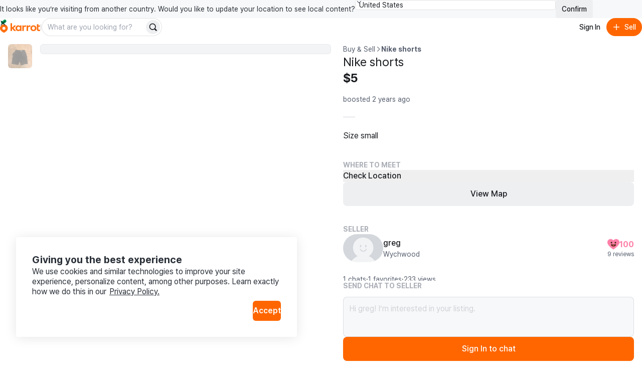

--- FILE ---
content_type: text/javascript
request_url: https://karrotmarket.com/_remix/Lightbox-CHlePQNE.js
body_size: 15274
content:

!function(){try{var e="undefined"!=typeof window?window:"undefined"!=typeof global?global:"undefined"!=typeof self?self:{},n=(new e.Error).stack;n&&(e._sentryDebugIds=e._sentryDebugIds||{},e._sentryDebugIds[n]="3b24c3b0-3735-58d2-a886-ccd7bf4e7abc")}catch(e){}}();
import{r as n,j as se,e as dn}from"./constants-BzT1KpGF.js";import{I as fn}from"./IconChevronRightFill-D0hTyOfJ.js";import{I as hn}from"./IconXmarkFill-CpGDJxnU.js";var mn=({size:e=24,...t},r)=>se.jsx("svg",{viewBox:"0 0 24 24",fill:"none",xmlns:"http://www.w3.org/2000/svg","data-seed-icon":"true","data-seed-icon-version":"0.0.23",width:e,height:e,ref:r,...t,children:se.jsx("g",{children:se.jsx("path",{fillRule:"evenodd",clipRule:"evenodd",d:"M16.0689 2.60286C16.526 3.08276 16.5075 3.84233 16.0276 4.29941L7.94 12.0024L16.0276 19.7043C16.5075 20.1614 16.526 20.921 16.069 21.4009C15.6119 21.8808 14.8524 21.8994 14.3724 21.4423L5.37244 12.8715C5.13462 12.645 5.00001 12.3309 5 12.0025C4.99999 11.6741 5.13458 11.36 5.37238 11.1335L14.3724 2.56153C14.8523 2.10445 15.6119 2.12296 16.0689 2.60286Z",fill:"currentColor"})})}),pn=n.forwardRef(mn),vn=pn;const Lt="carousel",St="controller",gn="navigation",En="no-scroll",We="portal",bn="root",yt="toolbar",lt="zoom",Te="loading",De="error",Ae="complete",xn="placeholder",wn=e=>`active-slide-${e}`,Cn="fullsize",Ue="flex_center",Mn="no_scroll",Nt="no_scroll_padding",kt="slide_wrapper",ie="prev",ce="next",at="swipe",de="close",Ot="onPointerDown",Rt="onPointerMove",Tt="onPointerUp",Dt="onPointerLeave",At="onPointerCancel",Xe="onKeyDown",Pn="onKeyUp",Be="onWheel",_n="Escape",In="ArrowLeft",Ln="ArrowRight",Sn="button",$e="icon",zt="contain",ut="cover",Vt="Unknown action type",ee=(...e)=>[...e].filter(t=>!!t).join(" "),Zt="yarl__",O=e=>`${Zt}${e}`,U=e=>`--${Zt}${e}`,ve=(e,t)=>`${e}${t?`_${t}`:""}`,Ye=e=>t=>ve(e,t),yn=(e,t)=>e&&e[t]?e[t]:t,Ke=(...e)=>()=>{e.forEach(t=>{t()})},le=(e,t,r)=>()=>{const o=n.useContext(r);if(!o)throw new Error(`${e} must be used within a ${t}.Provider`);return o},je=()=>typeof window<"u";function Ge(e,t=0){const r=10**t;return Math.round((e+Number.EPSILON)*r)/r}const ge=e=>e.type===void 0||e.type==="image",qe=(e,t)=>e.imageFit===ut||e.imageFit!==zt&&t===ut;function Pe(e){return typeof e=="string"?Number.parseInt(e,10):e}function Ce(e){if(typeof e=="number")return{pixel:e};if(typeof e=="string"){const t=Pe(e);return e.endsWith("%")?{percent:t}:{pixel:t}}return{pixel:0}}function Nn(e,t){const r=Ce(t),o=r.percent!==void 0?e.width/100*r.percent:r.pixel;return{width:Math.max(e.width-2*o,0),height:Math.max(e.height-2*o,0)}}const kn=()=>(je()?window==null?void 0:window.devicePixelRatio:void 0)||1,Ft=(e,t)=>t>0?(e%t+t)%t:0,$t=e=>e.length>0,On=(e,t)=>e[Ft(t,e.length)],He=(e,t)=>$t(e)?On(e,t):void 0;function Rn(e,t,r){if(!r)return e;const{buttons:o,...i}=e,s=o.findIndex(l=>l===t),c=n.isValidElement(r)?n.cloneElement(r,{key:t},null):r;if(s>=0){const l=[...o];return l.splice(s,1,c),{buttons:l,...i}}return{buttons:[c,...o],...i}}function Tn(e,t,r=0){return Math.min(e.preload,Math.max(e.finite?t.length-1:Math.floor(t.length/2),r))}const ue={open:!1,close:()=>{},index:0,slides:[],render:{},plugins:[],toolbar:{buttons:[de]},labels:{},animation:{fade:250,swipe:500,easing:{fade:"ease",swipe:"ease-out",navigation:"ease-in-out"}},carousel:{finite:!1,preload:2,padding:"16px",spacing:"30%",imageFit:zt,imageProps:{}},controller:{ref:null,focus:!0,aria:!1,touchAction:"none",closeOnPullUp:!1,closeOnPullDown:!1,closeOnBackdropClick:!1},portal:{},noScroll:{disabled:!1},on:{},styles:{},className:""};function ne(e,t){return{name:e,component:t}}function F(e,t){return{module:e,children:t}}function Ht(e,t,r){return e.module.name===t?r(e):e.children?[F(e.module,e.children.flatMap(o=>{var i;return(i=Ht(o,t,r))!==null&&i!==void 0?i:[]}))]:[e]}function ae(e,t,r){return e.flatMap(o=>{var i;return(i=Ht(o,t,r))!==null&&i!==void 0?i:[]})}function Dn(e,t=[],r=[]){let o=e;const i=m=>{const d=[...o];for(;d.length>0;){const v=d.pop();if((v==null?void 0:v.module.name)===m)return!0;v!=null&&v.children&&d.push(...v.children)}return!1},s=(m,d)=>{if(m===""){o=[F(d,o)];return}o=ae(o,m,v=>[F(d,[v])])},c=(m,d)=>{o=ae(o,m,v=>[F(v.module,[F(d,v.children)])])},l=(m,d,v)=>{o=ae(o,m,b=>{var I;return[F(b.module,[...v?[F(d)]:[],...(I=b.children)!==null&&I!==void 0?I:[],...v?[]:[F(d)]])]})},u=(m,d,v)=>{o=ae(o,m,b=>[...v?[F(d)]:[],b,...v?[]:[F(d)]])},a=m=>{c(St,m)},p=(m,d)=>{o=ae(o,m,v=>[F(d,v.children)])},f=m=>{o=ae(o,m,d=>d.children)},E=m=>{r.push(m)};return t.forEach(m=>{m({contains:i,addParent:s,append:c,addChild:l,addSibling:u,addModule:a,replace:p,remove:f,augment:E})}),{config:o,augmentation:m=>r.reduce((d,v)=>v(d),m)}}const Wt=n.createContext(null),_e=le("useEvents","EventsContext",Wt);function An({children:e}){const[t]=n.useState({});n.useEffect(()=>()=>{Object.keys(t).forEach(o=>delete t[o])},[t]);const r=n.useMemo(()=>{const o=(c,l)=>{var u;(u=t[c])===null||u===void 0||u.splice(0,t[c].length,...t[c].filter(a=>a!==l))};return{publish:(...[c,l])=>{var u;(u=t[c])===null||u===void 0||u.forEach(a=>a(l))},subscribe:(c,l)=>(t[c]||(t[c]=[]),t[c].push(l),()=>o(c,l)),unsubscribe:o}},[t]);return n.createElement(Wt.Provider,{value:r},e)}const Ut=n.createContext(null),K=le("useLightboxProps","LightboxPropsContext",Ut);function zn({children:e,...t}){return n.createElement(Ut.Provider,{value:t},e)}const Xt=n.createContext(null),oe=le("useLightboxState","LightboxStateContext",Xt),Bt=n.createContext(null),Vn=le("useLightboxDispatch","LightboxDispatchContext",Bt);function Zn(e,t){switch(t.type){case"swipe":{const{slides:r}=e,o=(t==null?void 0:t.increment)||0,i=e.globalIndex+o,s=Ft(i,r.length),c=He(r,s),l=o||t.duration?{increment:o,duration:t.duration,easing:t.easing}:void 0;return{slides:r,currentIndex:s,globalIndex:i,currentSlide:c,animation:l}}case"update":return t.slides!==e.slides||t.index!==e.currentIndex?{slides:t.slides,currentIndex:t.index,globalIndex:t.index,currentSlide:He(t.slides,t.index)}:e;default:throw new Error(Vt)}}function Fn({slides:e,index:t,children:r}){const[o,i]=n.useReducer(Zn,{slides:e,currentIndex:t,globalIndex:t,currentSlide:He(e,t)});n.useEffect(()=>{i({type:"update",slides:e,index:t})},[e,t]);const s=n.useMemo(()=>({...o,state:o,dispatch:i}),[o,i]);return n.createElement(Bt.Provider,{value:i},n.createElement(Xt.Provider,{value:s},r))}const Yt=n.createContext(null),Ie=le("useTimeouts","TimeoutsContext",Yt);function $n({children:e}){const[t]=n.useState([]);n.useEffect(()=>()=>{t.forEach(o=>window.clearTimeout(o)),t.splice(0,t.length)},[t]);const r=n.useMemo(()=>{const o=c=>{t.splice(0,t.length,...t.filter(l=>l!==c))};return{setTimeout:(c,l)=>{const u=window.setTimeout(()=>{o(u),c()},l);return t.push(u),u},clearTimeout:c=>{c!==void 0&&(o(c),window.clearTimeout(c))}}},[t]);return n.createElement(Yt.Provider,{value:r},e)}const Qe=n.forwardRef(function({label:t,className:r,icon:o,renderIcon:i,onClick:s,style:c,...l},u){const{styles:a,labels:p}=K();return n.createElement("button",{ref:u,type:"button","aria-label":yn(p,t),className:ee(O(Sn),r),onClick:s,style:{...c,...a.button},...l},i?i():n.createElement(o,{className:O($e),style:a.icon}))});function Kt(e,t){const r=o=>n.createElement("svg",{xmlns:"http://www.w3.org/2000/svg",viewBox:"0 0 24 24",width:"24",height:"24","aria-hidden":"true",focusable:"false",...o},t);return r.displayName=e,r}function $(e,t){return Kt(e,n.createElement("g",{fill:"currentColor"},n.createElement("path",{d:"M0 0h24v24H0z",fill:"none"}),t))}function jt(e,t){return Kt(e,n.createElement(n.Fragment,null,n.createElement("defs",null,n.createElement("mask",{id:"strike"},n.createElement("path",{d:"M0 0h24v24H0z",fill:"white"}),n.createElement("path",{d:"M0 0L24 24",stroke:"black",strokeWidth:4}))),n.createElement("path",{d:"M0.70707 2.121320L21.878680 23.292883",stroke:"currentColor",strokeWidth:2}),n.createElement("g",{fill:"currentColor",mask:"url(#strike)"},n.createElement("path",{d:"M0 0h24v24H0z",fill:"none"}),t)))}const Hn=$("Close",n.createElement("path",{d:"M19 6.41L17.59 5 12 10.59 6.41 5 5 6.41 10.59 12 5 17.59 6.41 19 12 13.41 17.59 19 19 17.59 13.41 12z"})),Wn=$("Previous",n.createElement("path",{d:"M15.41 7.41L14 6l-6 6 6 6 1.41-1.41L10.83 12z"})),Un=$("Next",n.createElement("path",{d:"M10 6L8.59 7.41 13.17 12l-4.58 4.59L10 18l6-6z"})),Xn=$("Loading",n.createElement(n.Fragment,null,Array.from({length:8}).map((e,t,r)=>n.createElement("line",{key:t,x1:"12",y1:"6.5",x2:"12",y2:"1.8",strokeLinecap:"round",strokeWidth:"2.6",stroke:"currentColor",strokeOpacity:1/r.length*(t+1),transform:`rotate(${360/r.length*t}, 12, 12)`})))),Bn=$("Error",n.createElement("path",{d:"M21.9,21.9l-8.49-8.49l0,0L3.59,3.59l0,0L2.1,2.1L0.69,3.51L3,5.83V19c0,1.1,0.9,2,2,2h13.17l2.31,2.31L21.9,21.9z M5,18 l3.5-4.5l2.5,3.01L12.17,15l3,3H5z M21,18.17L5.83,3H19c1.1,0,2,0.9,2,2V18.17z"})),G=je()?n.useLayoutEffect:n.useEffect;function Je(){const[e,t]=n.useState(!1);return n.useEffect(()=>{var r,o;const i=(r=window.matchMedia)===null||r===void 0?void 0:r.call(window,"(prefers-reduced-motion: reduce)");t(i==null?void 0:i.matches);const s=c=>t(c.matches);return(o=i==null?void 0:i.addEventListener)===null||o===void 0||o.call(i,"change",s),()=>{var c;return(c=i==null?void 0:i.removeEventListener)===null||c===void 0?void 0:c.call(i,"change",s)}},[]),e}function Yn(e){let t=0,r=0,o=0;const s=window.getComputedStyle(e).transform.match(/matrix.*\((.+)\)/);if(s){const c=s[1].split(",").map(Pe);c.length===6?(t=c[4],r=c[5]):c.length===16&&(t=c[12],r=c[13],o=c[14])}return{x:t,y:r,z:o}}function dt(e,t){const r=n.useRef(),o=n.useRef(),i=Je();return G(()=>{var s,c,l;if(e.current&&r.current!==void 0&&!i){const{keyframes:u,duration:a,easing:p,onfinish:f}=t(r.current,e.current.getBoundingClientRect(),Yn(e.current))||{};if(u&&a){(s=o.current)===null||s===void 0||s.cancel(),o.current=void 0;try{o.current=(l=(c=e.current).animate)===null||l===void 0?void 0:l.call(c,u,{duration:a,easing:p})}catch(E){console.error(E)}o.current&&(o.current.onfinish=()=>{o.current=void 0,f==null||f()})}}r.current=void 0}),{prepareAnimation:s=>{r.current=s},isAnimationPlaying:()=>{var s;return((s=o.current)===null||s===void 0?void 0:s.playState)==="running"}}}function Gt(){const e=n.useRef(null),t=n.useRef(),[r,o]=n.useState();return{setContainerRef:n.useCallback(s=>{e.current=s,t.current&&(t.current.disconnect(),t.current=void 0);const c=()=>{if(s){const l=window.getComputedStyle(s),u=a=>parseFloat(a)||0;o({width:Math.round(s.clientWidth-u(l.paddingLeft)-u(l.paddingRight)),height:Math.round(s.clientHeight-u(l.paddingTop)-u(l.paddingBottom))})}else o(void 0)};c(),s&&typeof ResizeObserver<"u"&&(t.current=new ResizeObserver(c),t.current.observe(s))},[]),containerRef:e,containerRect:r}}function we(){const e=n.useRef(),{setTimeout:t,clearTimeout:r}=Ie();return n.useCallback((o,i)=>{r(e.current),e.current=t(o,i>0?i:0)},[t,r])}function R(e){const t=n.useRef(e);return G(()=>{t.current=e}),n.useCallback((...r)=>{var o;return(o=t.current)===null||o===void 0?void 0:o.call(t,...r)},[])}function ft(e,t){typeof e=="function"?e(t):e&&(e.current=t)}function ht(e,t){return n.useMemo(()=>e==null&&t==null?null:r=>{ft(e,r),ft(t,r)},[e,t])}function Kn(e,t=!1){const r=n.useRef();G(()=>{t&&r.current&&(r.current=!1,e())},[t,e]);const o=n.useCallback(()=>{r.current=!0},[]),i=n.useCallback(()=>{r.current=!1},[]);return{onFocus:o,onBlur:i}}function et(){const[e,t]=n.useState(!1);return G(()=>{t(window.getComputedStyle(window.document.documentElement).direction==="rtl")},[]),e}function jn(){const[e]=n.useState({}),t=n.useCallback((i,s)=>{var c;(c=e[i])===null||c===void 0||c.forEach(l=>{s.isPropagationStopped()||l(s)})},[e]),r=n.useMemo(()=>({onPointerDown:i=>t(Ot,i),onPointerMove:i=>t(Rt,i),onPointerUp:i=>t(Tt,i),onPointerLeave:i=>t(Dt,i),onPointerCancel:i=>t(At,i),onKeyDown:i=>t(Xe,i),onKeyUp:i=>t(Pn,i),onWheel:i=>t(Be,i)}),[t]),o=n.useCallback((i,s)=>(e[i]||(e[i]=[]),e[i].unshift(s),()=>{const c=e[i];c&&c.splice(0,c.length,...c.filter(l=>l!==s))}),[e]);return{registerSensors:r,subscribeSensors:o}}function mt(e,t){const r=n.useRef(0),o=we(),i=R((...s)=>{r.current=Date.now(),e(s)});return n.useCallback((...s)=>{o(()=>{i(s)},t-(Date.now()-r.current))},[t,i,o])}const ze=Ye("slide"),Ve=Ye("slide_image");function Me({slide:e,offset:t,render:r,rect:o,imageFit:i,imageProps:s,onClick:c,onLoad:l,style:u}){var a,p,f,E,m,d,v;const[b,I]=n.useState(Te),{publish:P}=_e(),{setTimeout:S}=Ie(),L=n.useRef(null);n.useEffect(()=>{t===0&&P(wn(b))},[t,b,P]);const C=R(k=>{("decode"in k?k.decode():Promise.resolve()).catch(()=>{}).then(()=>{k.parentNode&&(I(Ae),S(()=>{l==null||l(k)},0))})}),_=n.useCallback(k=>{L.current=k,k!=null&&k.complete&&C(k)},[C]),y=n.useCallback(k=>{C(k.currentTarget)},[C]),z=n.useCallback(()=>{I(De)},[]),M=qe(e,i),w=(k,B)=>Number.isFinite(k)?k:B,x=w(Math.max(...((p=(a=e.srcSet)===null||a===void 0?void 0:a.map(k=>k.width))!==null&&p!==void 0?p:[]).concat(e.width?[e.width]:[]).filter(Boolean)),((f=L.current)===null||f===void 0?void 0:f.naturalWidth)||0),V=w(Math.max(...((m=(E=e.srcSet)===null||E===void 0?void 0:E.map(k=>k.height))!==null&&m!==void 0?m:[]).concat(e.height?[e.height]:[]).filter(Boolean)),((d=L.current)===null||d===void 0?void 0:d.naturalHeight)||0),h=x&&V?{maxWidth:`min(${x}px, 100%)`,maxHeight:`min(${V}px, 100%)`}:{maxWidth:"100%",maxHeight:"100%"},N=(v=e.srcSet)===null||v===void 0?void 0:v.sort((k,B)=>k.width-B.width).map(k=>`${k.src} ${k.width}w`).join(", "),T=()=>o&&!M&&e.width&&e.height?o.height/e.height*e.width:Number.MAX_VALUE,A=N&&o&&je()?`${Math.round(Math.min(T(),o.width))}px`:void 0,{style:Z,className:X,...q}=s||{};return n.createElement(n.Fragment,null,n.createElement("img",{ref:_,onLoad:y,onError:z,onClick:c,draggable:!1,className:ee(O(Ve()),M&&O(Ve("cover")),b!==Ae&&O(Ve("loading")),X),style:{...h,...u,...Z},...q,alt:e.alt,sizes:A,srcSet:N,src:e.src}),b!==Ae&&n.createElement("div",{className:O(ze(xn))},b===Te&&(r!=null&&r.iconLoading?r.iconLoading():n.createElement(Xn,{className:ee(O($e),O(ze(Te)))})),b===De&&(r!=null&&r.iconError?r.iconError():n.createElement(Bn,{className:ee(O($e),O(ze(De)))}))))}var H;(function(e){e[e.NONE=0]="NONE",e[e.SWIPE=1]="SWIPE",e[e.PULL=2]="PULL",e[e.ANIMATION=3]="ANIMATION"})(H||(H={}));function qt(e,t,r,o,i){n.useEffect(()=>i?()=>{}:Ke(e(Ot,t),e(Rt,r),e(Tt,o),e(Dt,o),e(At,o)),[e,t,r,o,i])}var j;(function(e){e[e.NONE=0]="NONE",e[e.SWIPE=1]="SWIPE",e[e.PULL=2]="PULL"})(j||(j={}));const Ze=30;function Gn(e,t,r,o,i,s,c,l,u,a,p,f,E,m){const d=n.useRef(0),v=n.useRef([]),b=n.useRef(),I=n.useRef(0),P=n.useRef(j.NONE),S=n.useCallback(M=>{b.current===M.pointerId&&(b.current=void 0,P.current=j.NONE);const w=v.current;w.splice(0,w.length,...w.filter(x=>x.pointerId!==M.pointerId))},[]),L=n.useCallback(M=>{S(M),M.persist(),v.current.push(M)},[S]),C=R(M=>{L(M)}),_=(M,w)=>a&&M>w||u&&M<-w,y=R(M=>{if(v.current.find(w=>w.pointerId===M.pointerId)&&b.current===M.pointerId){const w=Date.now()-I.current,x=d.current;P.current===j.SWIPE?Math.abs(x)>.3*r||Math.abs(x)>5&&w<o?c(x,w):l(x):P.current===j.PULL&&(_(x,2*Ze)?E(x,w):m(x)),d.current=0,P.current=j.NONE}S(M)}),z=R(M=>{const w=v.current.find(x=>x.pointerId===M.pointerId);if(w){const x=b.current===M.pointerId;if(M.buttons===0){x&&d.current!==0?y(M):S(w);return}const V=M.clientX-w.clientX,h=M.clientY-w.clientY;if(b.current===void 0){const N=T=>{L(M),b.current=M.pointerId,I.current=Date.now(),P.current=T};Math.abs(V)>Math.abs(h)&&Math.abs(V)>Ze&&t(V)?(N(j.SWIPE),i()):Math.abs(h)>Math.abs(V)&&_(h,Ze)&&(N(j.PULL),p())}else x&&(P.current===j.SWIPE?(d.current=V,s(V)):P.current===j.PULL&&(d.current=h,f(h)))}});qt(e,C,z,y)}const pt="wheel";function vt(e){(Math.abs(e.deltaX)>Math.abs(e.deltaY)||e.ctrlKey)&&e.preventDefault()}function qn(){const e=n.useRef(null);return n.useCallback(t=>{var r;t?t.addEventListener(pt,vt,{passive:!1}):(r=e.current)===null||r===void 0||r.removeEventListener(pt,vt),e.current=t},[])}function Qn(e,t,r,o,i,s,c,l,u){const a=n.useRef(0),p=n.useRef(0),f=n.useRef(),E=n.useRef(),m=n.useRef(0),d=n.useRef(0),{setTimeout:v,clearTimeout:b}=Ie(),I=n.useCallback(()=>{f.current&&(b(f.current),f.current=void 0)},[b]),P=n.useCallback(()=>{E.current&&(b(E.current),E.current=void 0)},[b]),S=R(()=>{e!==H.SWIPE&&(a.current=0,d.current=0,I(),P())});n.useEffect(S,[e,S]);const L=R(_=>{E.current=void 0,a.current===_&&u(a.current)}),C=R(_=>{if(!_.ctrlKey&&!(Math.abs(_.deltaY)>Math.abs(_.deltaX)))if(e===H.NONE){if(Math.abs(_.deltaX)<=1.2*Math.abs(m.current)){m.current=_.deltaX;return}if(!r(-_.deltaX))return;if(p.current+=_.deltaX,I(),Math.abs(p.current)>30)p.current=0,m.current=0,d.current=Date.now(),s();else{const y=p.current;f.current=v(()=>{f.current=void 0,y===p.current&&(p.current=0)},i)}}else if(e===H.SWIPE){let y=a.current-_.deltaX;if(y=Math.min(Math.abs(y),o)*Math.sign(y),a.current=y,c(y),P(),Math.abs(y)>.2*o){m.current=_.deltaX,l(y,Date.now()-d.current);return}E.current=v(()=>L(y),2*i)}else m.current=_.deltaX});n.useEffect(()=>t(Be,C),[t,C])}const gt=Ye("container"),Qt=n.createContext(null),te=le("useController","ControllerContext",Qt);function Jn({children:e,...t}){var r;const{carousel:o,animation:i,controller:s,on:c,styles:l,render:u}=t,[a,p]=n.useState(),f=oe(),E=Vn(),[m,d]=n.useState(H.NONE),v=n.useRef(0),b=n.useRef(0),I=n.useRef(1),{registerSensors:P,subscribeSensors:S}=jn(),{subscribe:L,publish:C}=_e(),_=we(),y=we(),z=we(),{containerRef:M,setContainerRef:w,containerRect:x}=Gt(),V=ht(qn(),w),h=n.useRef(null),N=ht(h,void 0),T=et(),A=g=>(T?-1:1)*(typeof g=="number"?g:1),Z=R(()=>{var g;return(g=M.current)===null||g===void 0?void 0:g.focus()}),X=R(()=>t),q=R(()=>f),k=n.useCallback(g=>C(ie,g),[C]),B=n.useCallback(g=>C(ce,g),[C]),fe=n.useCallback(()=>C(de),[C]),Se=g=>!(o.finite&&(A(g)>0&&f.currentIndex===0||A(g)<0&&f.currentIndex===f.slides.length-1)),nt=g=>{var D;v.current=g,(D=M.current)===null||D===void 0||D.style.setProperty(U("swipe_offset"),`${Math.round(g)}px`)},{closeOnPullUp:ye,closeOnPullDown:Ee}=s,Ne=g=>{var D,W;b.current=g,I.current=(()=>{const me=Ee&&g>0?g:ye&&g<0?-g:0;return Math.min(Math.max(Ge(1-me/60*(1-.5),2),.5),1)})(),(D=M.current)===null||D===void 0||D.style.setProperty(U("pull_offset"),`${Math.round(g)}px`),(W=M.current)===null||W===void 0||W.style.setProperty(U("pull_opacity"),`${I.current}`)},{prepareAnimation:cn}=dt(h,(g,D,W)=>{if(h.current&&x)return{keyframes:[{transform:`translate(0, ${g.rect.y-D.y+W.y}px)`,opacity:g.opacity},{transform:"translate(0, 0)",opacity:1}],duration:g.duration,easing:i.easing.fade}}),ot=(g,D)=>{if(ye||Ee){Ne(g);let W=0;h.current&&(W=i.fade*(D?2:1),cn({rect:h.current.getBoundingClientRect(),opacity:I.current,duration:W})),z(()=>{Ne(0),d(H.NONE)},W),d(H.ANIMATION),D||fe()}},{prepareAnimation:sn,isAnimationPlaying:ln}=dt(h,(g,D,W)=>{var Q;if(h.current&&x&&(!((Q=f.animation)===null||Q===void 0)&&Q.duration)){const Y=Ce(o.spacing),me=(Y.percent?Y.percent*x.width/100:Y.pixel)||0;return{keyframes:[{transform:`translate(${A(f.globalIndex-g.index)*(x.width+me)+g.rect.x-D.x+W.x}px, 0)`},{transform:"translate(0, 0)"}],duration:f.animation.duration,easing:f.animation.easing}}}),he=R(g=>{var D,W;const Q=g.offset||0,Y=Q?i.swipe:(D=i.navigation)!==null&&D!==void 0?D:i.swipe,me=!Q&&!ln()?i.easing.navigation:i.easing.swipe;let{direction:be}=g;const xe=(W=g.count)!==null&&W!==void 0?W:1;let ke=H.ANIMATION,J=Y*xe;if(!be){const pe=x==null?void 0:x.width,st=g.duration||0,Re=pe?Y/pe*Math.abs(Q):Y;xe!==0?(st<Re?J=J/Re*Math.max(st,Re/5):pe&&(J=Y/pe*(pe-Math.abs(Q))),be=A(Q)>0?ie:ce):J=Y/2}let Oe=0;be===ie?Se(A(1))?Oe=-xe:(ke=H.NONE,J=Y):be===ce&&(Se(A(-1))?Oe=xe:(ke=H.NONE,J=Y)),J=Math.round(J),y(()=>{nt(0),d(H.NONE)},J),h.current&&sn({rect:h.current.getBoundingClientRect(),index:f.globalIndex}),d(ke),C(at,{type:"swipe",increment:Oe,duration:J,easing:me})});n.useEffect(()=>{var g,D;!((g=f.animation)===null||g===void 0)&&g.increment&&(!((D=f.animation)===null||D===void 0)&&D.duration)&&_(()=>E({type:"swipe",increment:0}),f.animation.duration)},[f.animation,E,_]);const rt=[S,Se,(x==null?void 0:x.width)||0,i.swipe,()=>d(H.SWIPE),g=>nt(g),(g,D)=>he({offset:g,duration:D,count:1}),g=>he({offset:g,count:0})],an=[()=>{Ee&&d(H.PULL)},g=>Ne(g),g=>ot(g),g=>ot(g,!0)];Gn(...rt,ye,Ee,...an),Qn(m,...rt);const it=R(()=>{s.focus&&document.querySelector(`.${O(We)} .${O(gt())}`)&&Z()});n.useEffect(it,[it]);const ct=R(()=>{var g;(g=c.view)===null||g===void 0||g.call(c,{index:f.currentIndex})});n.useEffect(ct,[f.globalIndex,ct]),n.useEffect(()=>Ke(L(ie,g=>he({direction:ie,...g})),L(ce,g=>he({direction:ce,...g})),L(at,g=>E(g))),[L,he,E]);const un=n.useMemo(()=>({prev:k,next:B,close:fe,focus:Z,slideRect:x?Nn(x,o.padding):{width:0,height:0},containerRect:x||{width:0,height:0},subscribeSensors:S,containerRef:M,setCarouselRef:N,toolbarWidth:a,setToolbarWidth:p}),[k,B,fe,Z,S,x,M,N,a,p,o.padding]);return n.useImperativeHandle(s.ref,()=>({prev:k,next:B,close:fe,focus:Z,getLightboxProps:X,getLightboxState:q}),[k,B,fe,Z,X,q]),n.createElement("div",{ref:V,className:ee(O(gt()),O(Ue)),style:{...m===H.SWIPE?{[U("swipe_offset")]:`${Math.round(v.current)}px`}:null,...m===H.PULL?{[U("pull_offset")]:`${Math.round(b.current)}px`,[U("pull_opacity")]:`${I.current}`}:null,...s.touchAction!=="none"?{[U("controller_touch_action")]:s.touchAction}:null,...l.container},...s.aria?{role:"presentation","aria-live":"polite"}:null,tabIndex:-1,...P},x&&n.createElement(Qt.Provider,{value:un},e,(r=u.controls)===null||r===void 0?void 0:r.call(u)))}const eo=ne(St,Jn);function re(e){return ve(Lt,e)}function Et(e){return ve("slide",e)}function Fe({slide:e,offset:t}){const r=n.useRef(null),{currentIndex:o}=oe(),{slideRect:i,close:s}=te(),{render:c,carousel:{imageFit:l,imageProps:u},on:{click:a},controller:{closeOnBackdropClick:p},styles:{slide:f}}=K(),E=()=>{var d,v,b,I;let P=(d=c.slide)===null||d===void 0?void 0:d.call(c,{slide:e,offset:t,rect:i});return!P&&ge(e)&&(P=n.createElement(Me,{slide:e,offset:t,render:c,rect:i,imageFit:l,imageProps:u,onClick:t===0?()=>a==null?void 0:a({index:o}):void 0})),P?n.createElement(n.Fragment,null,(v=c.slideHeader)===null||v===void 0?void 0:v.call(c,{slide:e}),((b=c.slideContainer)!==null&&b!==void 0?b:({children:S})=>S)({slide:e,children:P}),(I=c.slideFooter)===null||I===void 0?void 0:I.call(c,{slide:e})):null},m=d=>{const v=r.current,b=d.target instanceof HTMLElement?d.target:void 0;p&&b&&v&&(b===v||Array.from(v.children).find(I=>I===b)&&b.classList.contains(O(kt)))&&s()};return n.createElement("div",{ref:r,className:ee(O(Et()),t===0&&O(Et("current")),O(Ue)),onClick:m,style:f},E())}function bt(){const e=K().styles.slide;return n.createElement("div",{className:O("slide"),style:e})}function to({carousel:e}){const{slides:t,currentIndex:r,globalIndex:o}=oe(),{setCarouselRef:i}=te(),s=Ce(e.spacing),c=Ce(e.padding),l=[],u=Tn(e,t,1);if($t(t)){for(let a=r-u;a<r;a+=1){const p=o+a-r;l.push(!e.finite||a>=0?n.createElement(Fe,{key:p,slide:t[(a+u*t.length)%t.length],offset:a-r}):n.createElement(bt,{key:p}))}l.push(n.createElement(Fe,{key:o,slide:t[r],offset:0}));for(let a=r+1;a<=r+u;a+=1){const p=o+a-r;l.push(!e.finite||a<=t.length-1?n.createElement(Fe,{key:p,slide:t[a%t.length],offset:a-r}):n.createElement(bt,{key:p}))}}return n.createElement("div",{ref:i,className:ee(O(re()),l.length>0&&O(re("with_slides"))),style:{[`${U(re("slides_count"))}`]:l.length,[`${U(re("spacing_px"))}`]:s.pixel||0,[`${U(re("spacing_percent"))}`]:s.percent||0,[`${U(re("padding_px"))}`]:c.pixel||0,[`${U(re("padding_percent"))}`]:c.percent||0}},l)}const no=ne(Lt,to);function Jt(){const{carousel:e}=K(),{slides:t,currentIndex:r}=oe(),o=t.length===0||e.finite&&r===0,i=t.length===0||e.finite&&r===t.length-1;return{prevDisabled:o,nextDisabled:i}}function oo(e){var t;const r=et(),{publish:o}=_e(),{animation:i}=K(),{prevDisabled:s,nextDisabled:c}=Jt(),l=((t=i.navigation)!==null&&t!==void 0?t:i.swipe)/2,u=mt(()=>o(ie),l),a=mt(()=>o(ce),l),p=R(f=>{switch(f.key){case _n:o(de);break;case In:(r?c:s)||(r?a:u)();break;case Ln:(r?s:c)||(r?u:a)();break}});n.useEffect(()=>e(Xe,p),[e,p])}function xt({label:e,icon:t,renderIcon:r,action:o,onClick:i,disabled:s,style:c}){return n.createElement(Qe,{label:e,icon:t,renderIcon:r,className:O(`navigation_${o}`),disabled:s,onClick:i,style:c,...Kn(te().focus,s)})}function ro({render:{buttonPrev:e,buttonNext:t,iconPrev:r,iconNext:o},styles:i}){const{prev:s,next:c,subscribeSensors:l}=te(),{prevDisabled:u,nextDisabled:a}=Jt();return oo(l),n.createElement(n.Fragment,null,e?e():n.createElement(xt,{label:"Previous",action:ie,icon:Wn,renderIcon:r,style:i.navigationPrev,disabled:u,onClick:s}),t?t():n.createElement(xt,{label:"Next",action:ce,icon:Un,renderIcon:o,style:i.navigationNext,disabled:a,onClick:c}))}const io=ne(gn,ro),wt=O(Mn),co=O(Nt);function so(e){return"style"in e}function Ct(e,t,r){const o=window.getComputedStyle(e),i=r?"padding-left":"padding-right",s=r?o.paddingLeft:o.paddingRight,c=e.style.getPropertyValue(i);return e.style.setProperty(i,`${(Pe(s)||0)+t}px`),()=>{c?e.style.setProperty(i,c):e.style.removeProperty(i)}}function lo({noScroll:{disabled:e},children:t}){const r=et();return G(()=>{if(e)return()=>{};const o=[],{body:i,documentElement:s}=document,c=Math.round(window.innerWidth-s.clientWidth);if(c>0){o.push(Ct(i,c,r));const l=i.getElementsByTagName("*");for(let u=0;u<l.length;u+=1){const a=l[u];so(a)&&window.getComputedStyle(a).getPropertyValue("position")==="fixed"&&!a.classList.contains(co)&&o.push(Ct(a,c,r))}}return i.classList.add(wt),()=>{i.classList.remove(wt),o.forEach(l=>l())}},[r,e]),n.createElement(n.Fragment,null,t)}const ao=ne(En,lo);function Mt(e){return ve(We,e)}function Pt(e,t,r){const o=e.getAttribute(t);return e.setAttribute(t,r),()=>{o?e.setAttribute(t,o):e.removeAttribute(t)}}function uo({children:e,animation:t,styles:r,className:o,on:i,portal:s,close:c}){const[l,u]=n.useState(!1),[a,p]=n.useState(!1),f=n.useRef([]),E=n.useRef(null),{setTimeout:m}=Ie(),{subscribe:d}=_e(),b=Je()?0:t.fade;n.useEffect(()=>(u(!0),()=>{u(!1),p(!1)}),[]);const I=R(()=>{f.current.forEach(C=>C()),f.current=[]}),P=R(()=>{var C;p(!1),I(),(C=i.exiting)===null||C===void 0||C.call(i),m(()=>{var _;(_=i.exited)===null||_===void 0||_.call(i),c()},b)});n.useEffect(()=>d(de,P),[d,P]);const S=R(C=>{var _,y,z;C.scrollTop,p(!0),(_=i.entering)===null||_===void 0||_.call(i);const M=(z=(y=C.parentNode)===null||y===void 0?void 0:y.children)!==null&&z!==void 0?z:[];for(let w=0;w<M.length;w+=1){const x=M[w];["TEMPLATE","SCRIPT","STYLE"].indexOf(x.tagName)===-1&&x!==C&&(f.current.push(Pt(x,"inert","true")),f.current.push(Pt(x,"aria-hidden","true")))}f.current.push(()=>{var w,x;(x=(w=E.current)===null||w===void 0?void 0:w.focus)===null||x===void 0||x.call(w)}),m(()=>{var w;(w=i.entered)===null||w===void 0||w.call(i)},b)}),L=n.useCallback(C=>{C?S(C):I()},[S,I]);return l?dn.createPortal(n.createElement("div",{ref:L,className:ee(o,O("root"),O(Mt()),O(Nt),a&&O(Mt("open"))),role:"presentation","aria-live":"polite",style:{...t.fade!==ue.animation.fade?{[U("fade_animation_duration")]:`${b}ms`}:null,...t.easing.fade!==ue.animation.easing.fade?{[U("fade_animation_timing_function")]:t.easing.fade}:null,...r.root},onFocus:C=>{E.current||(E.current=C.relatedTarget)}},e),s.root||document.body):null}const fo=ne(We,uo);function ho({children:e}){return n.createElement(n.Fragment,null,e)}const mo=ne(bn,ho);function po(e){return ve(yt,e)}function vo({toolbar:{buttons:e},render:{buttonClose:t,iconClose:r},styles:o}){const{close:i,setToolbarWidth:s}=te(),{setContainerRef:c,containerRect:l}=Gt();G(()=>{s(l==null?void 0:l.width)},[s,l==null?void 0:l.width]);const u=()=>t?t():n.createElement(Qe,{key:de,label:"Close",icon:Hn,renderIcon:r,onClick:i});return n.createElement("div",{ref:c,style:o.toolbar,className:O(po())},e==null?void 0:e.map(a=>a===de?u():a))}const go=ne(yt,vo);function en(e,t){var r;return n.createElement(e.module.component,{key:e.module.name,...t},(r=e.children)===null||r===void 0?void 0:r.map(o=>en(o,t)))}function Eo(e,t={}){const{easing:r,...o}=e,{easing:i,...s}=t;return{easing:{...r,...i},...o,...s}}function bo({carousel:e,animation:t,render:r,toolbar:o,controller:i,noScroll:s,on:c,plugins:l,slides:u,index:a,...p}){const{animation:f,carousel:E,render:m,toolbar:d,controller:v,noScroll:b,on:I,slides:P,index:S,plugins:L,...C}=ue,{config:_,augmentation:y}=Dn([F(fo,[F(ao,[F(eo,[F(no),F(go),F(io)])])])],l||L),z=y({animation:Eo(f,t),carousel:{...E,...e},render:{...m,...r},toolbar:{...d,...o},controller:{...v,...i},noScroll:{...b,...s},on:{...I,...c},...C,...p});return z.open?n.createElement(zn,{...z},n.createElement(Fn,{slides:u||P,index:Pe(a||S)},n.createElement($n,null,n.createElement(An,null,en(F(mo,_),z))))):null}n.createContext(null);const tn=()=>n.createElement(n.Fragment,null,n.createElement("path",{strokeWidth:2,stroke:"currentColor",strokeLinejoin:"round",fill:"none",d:"M3 5l18 0l0 14l-18 0l0-14z"}),n.createElement("path",{d:"M7 15h3c.55 0 1-.45 1-1v-1H9.5v.5h-2v-3h2v.5H11v-1c0-.55-.45-1-1-1H7c-.55 0-1 .45-1 1v4c0 .55.45 1 1 1zm7 0h3c.55 0 1-.45 1-1v-1h-1.5v.5h-2v-3h2v.5H18v-1c0-.55-.45-1-1-1h-3c-.55 0-1 .45-1 1v4c0 .55.45 1 1 1z"}));$("CaptionsVisible",tn());jt("CaptionsVisible",tn());$("DownloadIcon",n.createElement("path",{d:"M18 15v3H6v-3H4v3c0 1.1.9 2 2 2h12c1.1 0 2-.9 2-2v-3h-2zm-1-4-1.41-1.41L13 12.17V4h-2v8.17L8.41 9.59 7 11l5 5 5-5z"}));n.createContext(null);$("EnterFullscreen",n.createElement("path",{d:"M7 14H5v5h5v-2H7v-3zm-2-4h2V7h3V5H5v5zm12 7h-3v2h5v-5h-2v3zM14 5v2h3v3h2V5h-5z"}));$("ExitFullscreen",n.createElement("path",{d:"M5 16h3v3h2v-5H5v2zm3-8H5v2h5V5H8v3zm6 11h2v-3h3v-2h-5v5zm2-11V5h-2v5h5V8h-3z"}));$("ShareIcon",n.createElement("path",{d:"m16 5-1.42 1.42-1.59-1.59V16h-1.98V4.83L9.42 6.42 8 5l4-4 4 4zm4 5v11c0 1.1-.9 2-2 2H6c-1.11 0-2-.9-2-2V10c0-1.11.89-2 2-2h3v2H6v11h12V10h-3V8h3c1.1 0 2 .89 2 2z"}));n.createContext(null);$("Play",n.createElement("path",{d:"M8 5v14l11-7z"}));$("Pause",n.createElement("path",{d:"M6 19h4V5H6v14zm8-14v14h4V5h-4z"}));$("VideoThumbnail",n.createElement("path",{d:"M10 16.5l6-4.5-6-4.5v9zM12 2C6.48 2 2 6.48 2 12s4.48 10 10 10 10-4.48 10-10S17.52 2 12 2zm0 18c-4.41 0-8-3.59-8-8s3.59-8 8-8 8 3.59 8 8-3.59 8-8 8z"}));$("UnknownThumbnail",n.createElement("path",{d:"M23 18V6c0-1.1-.9-2-2-2H3c-1.1 0-2 .9-2 2v12c0 1.1.9 2 2 2h18c1.1 0 2-.9 2-2zM8.5 12.5l2.5 3.01L14.5 11l4.5 6H5l3.5-4.5z"}));n.createContext(null);const nn=()=>n.createElement(n.Fragment,null,n.createElement("path",{strokeWidth:2,stroke:"currentColor",strokeLinejoin:"round",fill:"none",d:"M3 5l18 0l0 14l-18 0l0-14z"}),n.createElement("path",{d:"M5 14h4v3h-4zM10 14h4v3h-4zM15 14h4v3h-4z"}));$("ThumbnailsVisible",nn());jt("ThumbnailsHidden",nn());const xo={maxZoomPixelRatio:1,zoomInMultiplier:2,doubleTapDelay:300,doubleClickDelay:500,doubleClickMaxStops:2,keyboardMoveDistance:50,wheelZoomDistanceFactor:100,pinchZoomDistanceFactor:100,scrollToZoom:!1},on=e=>({...xo,...e});function wo(e,t,r,o){const i=n.useRef(),s=n.useRef(),{zoom:c}=K().animation,l=Je(),u=R(()=>{var a,p,f;if((a=i.current)===null||a===void 0||a.cancel(),i.current=void 0,s.current&&(o!=null&&o.current)){try{i.current=(f=(p=o.current).animate)===null||f===void 0?void 0:f.call(p,[{transform:s.current},{transform:`scale(${e}) translateX(${t}px) translateY(${r}px)`}],{duration:l?0:c??500,easing:i.current?"ease-out":"ease-in-out"})}catch(E){console.error(E)}s.current=void 0,i.current&&(i.current.onfinish=()=>{i.current=void 0})}});return G(u,[e,t,r,u]),n.useCallback(()=>{s.current=o!=null&&o.current?window.getComputedStyle(o.current).transform:void 0},[o])}function Co(e,t){const{on:r}=K(),o=R(()=>{var i;t||(i=r.zoom)===null||i===void 0||i.call(r,{zoom:e})});n.useEffect(o,[e,o])}function Le(){const{zoom:e}=K();return on(e)}function Mo(e,t){var r,o;let i={width:0,height:0},s={width:0,height:0};const{slides:c,currentIndex:l}=oe(),{imageFit:u}=K().carousel,{maxZoomPixelRatio:a}=Le();if(e&&l<c.length){const f={...c[l],...t};if(ge(f)){const E=qe(f,u),m=Math.max(...(((r=f.srcSet)===null||r===void 0?void 0:r.map(v=>v.width))||[]).concat(f.width?[f.width]:[])),d=Math.max(...(((o=f.srcSet)===null||o===void 0?void 0:o.map(v=>v.height))||[]).concat(f.height?[f.height]:[]));m>0&&d>0&&e.width>0&&e.height>0&&(s=E?{width:Math.round(Math.min(m,e.width/e.height*d)),height:Math.round(Math.min(d,e.height/e.width*m))}:{width:m,height:d},s={width:s.width*a,height:s.height*a},i=E?{width:Math.min(e.width,s.width,m),height:Math.min(e.height,s.height,d)}:{width:Math.round(Math.min(e.width,e.height/d*m,m)),height:Math.round(Math.min(e.height,e.width/m*d,d))})}}const p=i.width?Math.max(Ge(s.width/i.width,5),1):1;return{imageRect:i,maxZoom:p}}function _t(e,t){return((e.clientX-t.clientX)**2+(e.clientY-t.clientY)**2)**.5}function Po(e,t,r,o,i,s){const c=n.useRef([]),l=n.useRef(0),u=n.useRef(),{globalIndex:a}=oe(),{containerRef:p,subscribeSensors:f}=te(),{keyboardMoveDistance:E,zoomInMultiplier:m,wheelZoomDistanceFactor:d,scrollToZoom:v,doubleTapDelay:b,doubleClickDelay:I,doubleClickMaxStops:P,pinchZoomDistanceFactor:S}=Le(),L=n.useCallback(h=>{if(p.current){const{pageX:N,pageY:T}=h,{scrollX:A,scrollY:Z}=window,{left:X,top:q,width:k,height:B}=p.current.getBoundingClientRect();return[N-X-A-k/2,T-q-Z-B/2]}return[]},[p]),C=R(h=>{const N=()=>{h.preventDefault(),h.stopPropagation()};if(e>1){const Z=(X,q)=>{N(),i(X,q)};h.key==="ArrowDown"?Z(0,E):h.key==="ArrowUp"?Z(0,-E):h.key==="ArrowLeft"?Z(-E,0):h.key==="ArrowRight"&&Z(E,0)}const T=Z=>{N(),o(Z)},A=()=>h.getModifierState("Meta");h.key==="+"||h.key==="="&&A()?T(e*m):h.key==="-"||h.key==="_"&&A()?T(e/m):h.key==="0"&&A()&&T(1)}),_=R(h=>{if((h.ctrlKey||v)&&Math.abs(h.deltaY)>Math.abs(h.deltaX)){h.stopPropagation(),o(e*(1-h.deltaY/d),!0,...L(h));return}e>1&&(h.stopPropagation(),v||i(h.deltaX,h.deltaY))}),y=n.useCallback(h=>{const N=c.current;N.splice(0,N.length,...N.filter(T=>T.pointerId!==h.pointerId))},[]),z=n.useCallback(h=>{y(h),h.persist(),c.current.push(h)},[y]),M=R(h=>{var N;const T=c.current;if(!(!((N=s==null?void 0:s.current)===null||N===void 0)&&N.contains(h.target)))return;e>1&&h.stopPropagation();const{timeStamp:A}=h;T.length===0&&A-l.current<(h.pointerType==="touch"?b:I)?(l.current=0,o(e!==t?e*Math.max(t**(1/P),m):1,!1,...L(h))):l.current=A,z(h),T.length===2&&(u.current=_t(T[0],T[1]))}),w=R(h=>{const N=c.current,T=N.find(A=>A.pointerId===h.pointerId);if(N.length===2&&u.current){h.stopPropagation(),z(h);const A=_t(N[0],N[1]),Z=A-u.current;Math.abs(Z)>0&&(o(e*(1+Z/S),!0,...N.map(X=>L(X)).reduce((X,q)=>q.map((k,B)=>X[B]+k/2))),u.current=A);return}e>1&&(h.stopPropagation(),T&&(N.length===1&&i((T.clientX-h.clientX)/e,(T.clientY-h.clientY)/e),z(h)))}),x=n.useCallback(h=>{const N=c.current;N.length===2&&N.find(T=>T.pointerId===h.pointerId)&&(u.current=void 0),y(h)},[y]),V=n.useCallback(()=>{const h=c.current;h.splice(0,h.length),l.current=0,u.current=void 0},[]);qt(f,M,w,x,r),n.useEffect(V,[a,V]),n.useEffect(()=>r?()=>{}:Ke(V,f(Xe,C),f(Be,_)),[r,f,V,C,_])}function _o(e,t){if(t<e.length){const r=e[t];if(ge(r))return r.src}}function Io(e,t,r){const[o,i]=n.useState(1),[s,c]=n.useState(0),[l,u]=n.useState(0),a=wo(o,s,l,r),{slides:p,currentIndex:f,globalIndex:E}=oe(),{containerRect:m,slideRect:d}=te(),{zoomInMultiplier:v}=Le(),b=_o(p,f),I=!b||!(r!=null&&r.current);G(()=>{i(1),c(0),u(0)},[E,b]);const P=n.useCallback((y,z,M)=>{const w=M||o,x=s-(y||0),V=l-(z||0),h=(e.width*w-d.width)/2/w,N=(e.height*w-d.height)/2/w;c(Math.min(Math.abs(x),Math.max(h,0))*Math.sign(x)),u(Math.min(Math.abs(V),Math.max(N,0))*Math.sign(V))},[o,s,l,d,e.width,e.height]),S=n.useCallback((y,z,M,w)=>{const x=Ge(Math.min(Math.max(y+.001<t?y:t,1),t),5);x!==o&&(z||a(),P(M?M*(1/o-1/x):0,w?w*(1/o-1/x):0,x),i(x))},[o,t,P,a]),L=R(()=>{o>1&&(o>t&&S(t,!0),P())});G(L,[m.width,m.height,L]);const C=n.useCallback(()=>S(o*v),[o,v,S]),_=n.useCallback(()=>S(o/v),[o,v,S]);return{zoom:o,offsetX:s,offsetY:l,disabled:I,changeOffsets:P,changeZoom:S,zoomIn:C,zoomOut:_}}const rn=n.createContext(null),tt=le("useZoom","ZoomControllerContext",rn);function Lo({children:e}){const[t,r]=n.useState(),{slideRect:o}=te(),{imageRect:i,maxZoom:s}=Mo(o,t==null?void 0:t.imageDimensions),{zoom:c,offsetX:l,offsetY:u,disabled:a,changeZoom:p,changeOffsets:f,zoomIn:E,zoomOut:m}=Io(i,s,t==null?void 0:t.zoomWrapperRef);Co(c,a),Po(c,s,a,p,f,t==null?void 0:t.zoomWrapperRef);const d=n.useMemo(()=>({zoom:c,maxZoom:s,offsetX:l,offsetY:u,disabled:a,zoomIn:E,zoomOut:m,changeZoom:p}),[c,s,l,u,a,E,m,p]);n.useImperativeHandle(Le().ref,()=>d,[d]);const v=n.useMemo(()=>({...d,setZoomWrapper:r}),[d,r]);return n.createElement(rn.Provider,{value:v},e)}const So=$("ZoomIn",n.createElement(n.Fragment,null,n.createElement("path",{d:"M15.5 14h-.79l-.28-.27C15.41 12.59 16 11.11 16 9.5 16 5.91 13.09 3 9.5 3S3 5.91 3 9.5 5.91 16 9.5 16c1.61 0 3.09-.59 4.23-1.57l.27.28v.79l5 4.99L20.49 19l-4.99-5zm-6 0C7.01 14 5 11.99 5 9.5S7.01 5 9.5 5 14 7.01 14 9.5 11.99 14 9.5 14z"}),n.createElement("path",{d:"M12 10h-2v2H9v-2H7V9h2V7h1v2h2v1z"}))),yo=$("ZoomOut",n.createElement("path",{d:"M15.5 14h-.79l-.28-.27C15.41 12.59 16 11.11 16 9.5 16 5.91 13.09 3 9.5 3S3 5.91 3 9.5 5.91 16 9.5 16c1.61 0 3.09-.59 4.23-1.57l.27.28v.79l5 4.99L20.49 19l-4.99-5zm-6 0C7.01 14 5 11.99 5 9.5S7.01 5 9.5 5 14 7.01 14 9.5 11.99 14 9.5 14zM7 9h5v1H7z"})),It=n.forwardRef(function({zoomIn:t,onLoseFocus:r},o){const i=n.useRef(!1),s=n.useRef(!1),{zoom:c,maxZoom:l,zoomIn:u,zoomOut:a,disabled:p}=tt(),{render:f}=K(),E=p||(t?c>=l:c<=1);return n.useEffect(()=>{E&&i.current&&s.current&&r(),E||(i.current=!0)},[E,r]),n.createElement(Qe,{ref:o,disabled:E,label:t?"Zoom in":"Zoom out",icon:t?So:yo,renderIcon:t?f.iconZoomIn:f.iconZoomOut,onClick:t?u:a,onFocus:()=>{s.current=!0},onBlur:()=>{s.current=!1}})});function No(){const e=n.useRef(null),t=n.useRef(null),{focus:r}=te(),o=n.useCallback(c=>{var l,u;!((l=c.current)===null||l===void 0)&&l.disabled?r():(u=c.current)===null||u===void 0||u.focus()},[r]),i=n.useCallback(()=>o(e),[o]),s=n.useCallback(()=>o(t),[o]);return n.createElement(n.Fragment,null,n.createElement(It,{zoomIn:!0,ref:e,onLoseFocus:s}),n.createElement(It,{ref:t,onLoseFocus:i}))}function ko(){const{render:e}=K(),t=tt();return e.buttonZoom?n.createElement(n.Fragment,null,e.buttonZoom(t)):n.createElement(No,null)}function Oo(e){var t;return(((t=e.srcSet)===null||t===void 0?void 0:t.length)||0)>0}function Ro({current:e,preload:t},{type:r,source:o}){switch(r){case"fetch":return e?{current:e,preload:o}:{current:o};case"done":return o===t?{current:o}:{current:e,preload:t};default:throw new Error(Vt)}}function To(e){var t,r;const[{current:o,preload:i},s]=n.useReducer(Ro,{}),{slide:c,rect:l,imageFit:u,render:a}=e,p=c.srcSet.sort((L,C)=>L.width-C.width),f=(t=c.width)!==null&&t!==void 0?t:p[p.length-1].width,E=(r=c.height)!==null&&r!==void 0?r:p[p.length-1].height,m=qe(c,u),d=Math.max(...p.map(L=>L.width)),v=Math.min((m?Math.max:Math.min)(l.width,f*(l.height/E)),d),b=kn(),I=R(()=>{var L;const C=(L=p.find(_=>_.width>=v*b))!==null&&L!==void 0?L:p[p.length-1];(!o||p.findIndex(_=>_.src===o)<p.findIndex(_=>_===C))&&s({type:"fetch",source:C.src})});G(I,[l.width,l.height,b,I]);const P=R(L=>s({type:"done",source:L})),S={WebkitTransform:"translateZ(0)"};return m||Object.assign(S,l.width/l.height<f/E?{width:"100%",height:"auto"}:{width:"auto",height:"100%"}),n.createElement(n.Fragment,null,i&&i!==o&&n.createElement(Me,{key:"preload",...e,slide:{...c,src:i,srcSet:void 0},style:{position:"absolute",visibility:"hidden",...S},onLoad:()=>P(i),render:{...a,iconLoading:()=>null,iconError:()=>null}}),o&&n.createElement(Me,{key:"current",...e,slide:{...c,src:o,srcSet:void 0},style:S}))}function Do({render:e,slide:t,offset:r,rect:o}){var i;const[s,c]=n.useState(),l=n.useRef(null),{zoom:u,maxZoom:a,offsetX:p,offsetY:f,setZoomWrapper:E}=tt(),{carousel:m,on:d}=K(),{currentIndex:v}=oe();G(()=>r===0?(E({zoomWrapperRef:l,imageDimensions:s}),()=>E(void 0)):()=>{},[r,s,E]);let b=(i=e.slide)===null||i===void 0?void 0:i.call(e,{slide:t,offset:r,rect:o,zoom:u,maxZoom:a});if(!b&&ge(t)){const I={slide:t,offset:r,rect:o,render:e,imageFit:m.imageFit,imageProps:m.imageProps,onClick:r===0?()=>{var P;return(P=d.click)===null||P===void 0?void 0:P.call(d,{index:v})}:void 0};b=Oo(t)?n.createElement(To,{key:t.src,...I,slide:t,rect:r===0?{width:o.width*u,height:o.height*u}:o}):n.createElement(Me,{key:t.src,onLoad:P=>c({width:P.naturalWidth,height:P.naturalHeight}),...I})}return b?n.createElement("div",{ref:l,className:ee(O(Cn),O(Ue),O(kt)),style:r===0?{transform:`scale(${u}) translateX(${p}px) translateY(${f}px)`}:void 0},b):null}const Ao=({augment:e,addModule:t})=>{e(({toolbar:r,render:o,zoom:i,...s})=>({zoom:on(i),toolbar:Rn(r,lt,n.createElement(ko,null)),render:{...o,slide:c=>{var l;return ge(c.slide)?n.createElement(Do,{render:o,...c}):(l=o.slide)===null||l===void 0?void 0:l.call(o,c)}},...s})),t(ne(lt,Lo))},Fo=e=>{if(!e.slides||e.slides.length<1)return null;const t=e.slides.length>1,r=!t||e.index===0,o=!t||e.index===e.slides.length-1,i={prev:r?()=>null:void 0,next:o?()=>null:void 0},s={...ue,plugins:[Ao],animation:{fade:200,swipe:500,easing:{fade:"ease",swipe:"ease-out",navigation:"ease-in-out"},zoom:500},zoom:{maxZoomPixelRatio:5,zoomInMultiplier:2,doubleTapDelay:300,doubleClickDelay:500,doubleClickMaxStops:2,keyboardMoveDistance:50,wheelZoomDistanceFactor:100,pinchZoomDistanceFactor:100,scrollToZoom:!1},carousel:{...ue.carousel,finite:!0,padding:0},controller:{...ue.controller,closeOnPullDown:!0,closeOnBackdropClick:!0},render:{iconNext:()=>se.jsx(fn,{}),iconPrev:()=>se.jsx(vn,{}),iconClose:()=>se.jsx(hn,{}),buttonPrev:i.prev,buttonNext:i.next}};return se.jsx(bo,{...s,...e})};export{Fo as L};
//# sourceMappingURL=Lightbox-CHlePQNE.js.map

//# debugId=3b24c3b0-3735-58d2-a886-ccd7bf4e7abc


--- FILE ---
content_type: text/javascript
request_url: https://karrotmarket.com/_remix/WhereToMeet-Cz4aeX6k.js
body_size: 3440
content:

!function(){try{var e="undefined"!=typeof window?window:"undefined"!=typeof global?global:"undefined"!=typeof self?self:{},n=(new e.Error).stack;n&&(e._sentryDebugIds=e._sentryDebugIds||{},e._sentryDebugIds[n]="55b90e53-f3fc-5923-87ca-74654a4c20d2")}catch(e){}}();
import{a as G}from"./safeMeta-DGKxmIg1.js";import{o as y,D as W,n as q,s as N,l as F,r as x,c as z}from"./utils.css.ts.vanilla-0bMTLc5r.js";import{e as H}from"./fleamarketIdlError-AotLLwFW.js";import{X as M}from"./Header-xqVfhPiI.js";import{c as U}from"./exports-DX9yNZ-B.js";import{r as u,j as e,a as K}from"./constants-BzT1KpGF.js";import{V as m,I as Z,T as p,H as X,f as k,i as J,m as Q}from"./variants-YqmXwAcZ.js";import{I as Y}from"./IconChevronDownLine-CEupxyUS.js";import{b as j,a as f}from"./FleamarketArticleStatusV2-Du8kI5XB.js";import{j as v,B as A}from"./useResponsiveClientValue-DqDk2dVq.js";import{a as $,I as S}from"./IconChevronRightLine-gZAFxQNJ.js";import{S as ee}from"./index-BqW9Q2j-.js";import{u as E,a as ae,b as se}from"./usePrevNextButtons-CayhSYd1.js";import{I as te}from"./Image-BKNaLiaq.js";import{L as re}from"./Lightbox-CHlePQNE.js";import{E as oe}from"./getCircleConfig-BBHt9Qz0.js";import{G as ne,a as ie,b as le}from"./GoogleMap-BQ6dvRE4.js";const ce=y({status:W(403),message:y({type:q(H.ErrorType),title:N().optional(),message:N().optional()})});function de(a){return ce.safeParse(a).success}function Ze(a){return G(a)&&"status"in a&&a.status===M.UNAUTHORIZED?{ok:!1,reason:{type:"UNAUTHORIZED",message:"Please sign in to continue."}}:de(a)?(F.isNil(a.message.message)&&U(a),{ok:!1,reason:{type:a.message.type,message:a.message.message??"Oops, you don't have permission to access this."}}):{ok:!1,reason:{type:"INTERNAL_SERVER_ERROR",message:"Please try again later."}}}const ue=u.createContext(null),b={didCatch:!1,error:null};class Xe extends u.Component{constructor(s){super(s),this.resetErrorBoundary=this.resetErrorBoundary.bind(this),this.state=b}static getDerivedStateFromError(s){return{didCatch:!0,error:s}}resetErrorBoundary(){const{error:s}=this.state;if(s!==null){for(var t,r,o=arguments.length,i=new Array(o),n=0;n<o;n++)i[n]=arguments[n];(t=(r=this.props).onReset)===null||t===void 0||t.call(r,{args:i,reason:"imperative-api"}),this.setState(b)}}componentDidCatch(s,t){var r,o;(r=(o=this.props).onError)===null||r===void 0||r.call(o,s,t)}componentDidUpdate(s,t){const{didCatch:r}=this.state,{resetKeys:o}=this.props;if(r&&t.error!==null&&me(s.resetKeys,o)){var i,n;(i=(n=this.props).onReset)===null||i===void 0||i.call(n,{next:o,prev:s.resetKeys,reason:"keys"}),this.setState(b)}}render(){const{children:s,fallbackRender:t,FallbackComponent:r,fallback:o}=this.props,{didCatch:i,error:n}=this.state;let c=s;if(i){const h={error:n,resetErrorBoundary:this.resetErrorBoundary};if(u.isValidElement(o))c=o;else if(typeof t=="function")c=t(h);else if(r)c=u.createElement(r,h);else throw n}return u.createElement(ue.Provider,{value:{didCatch:i,error:n,resetErrorBoundary:this.resetErrorBoundary}},c)}}function me(){let a=arguments.length>0&&arguments[0]!==void 0?arguments[0]:[],s=arguments.length>1&&arguments[1]!==void 0?arguments[1]:[];return a.length!==s.length||a.some((t,r)=>!Object.is(t,s[r]))}var Je="oaesno0",Qe="oaesno1",Ye="oaesno2",Ae="oaesno3",$e=x({defaultClassName:"oaesno4 oaesno3",variantClassNames:{current:{true:"oaesno5",false:"oaesno6"}},defaultVariants:{},compoundVariants:[]}),ea="oaesno7",aa="oaesno8",sa="oaesno9",ta="oaesnoa",ra="oaesnob",oa="oaesnoc",na="oaesnod",ia="oaesnof",la="oaesnog",ca="oaesnoh",da="oaesnoi",ua="oaesnok",ma="oaesnol",ha="oaesnom _1renb941 _18k6abl1",fa="oaesnon";const va=({status:a,onOngoingClick:s,onReservedClick:t,onSoldClick:r})=>e.jsx(m,{align:"center",gap:2,children:e.jsxs(v,{children:[e.jsx(v.Trigger,{children:o=>e.jsx(A,{attributes:o,endIcon:e.jsx(Z,{svg:e.jsx(Y,{}),size:4}),"aria-label":"Change status",variant:"outline",children:e.jsx(p,{variant:"body-3",weight:"medium",color:"neutral",children:j[a]})})}),e.jsxs(v.Content,{children:[e.jsx(v.Item,{onClick:s,disabled:a===f.Ongoing,children:j[f.Ongoing]}),e.jsx(v.Item,{onClick:t,disabled:a===f.Reserved,children:j[f.Reserved]}),e.jsx(v.Item,{onClick:r,disabled:a===f.Closed,children:j[f.Closed]})]})]})});function pa({articlePropertyContents:a}){return e.jsx(m,{as:"ul",gap:1,children:a.sort((s,t)=>s.displayOrder-t.displayOrder).filter(s=>s.isActive).map(s=>s.content&&e.jsxs(m,{as:"li",direction:"row",wrap:!1,gap:2,children:[e.jsx(p,{variant:"body-2",weight:"bold",color:"neutral",children:s.title}),e.jsx(p,{variant:"body-2",color:"neutral",attributes:{style:{flexShrink:1}},children:s.content})]},s.title))})}const he=({emblaApi:a,onThumbnailClick:s,emblaThumbnailApi:t})=>{const[r,o]=u.useState(0),i=K(),n=u.useCallback(h=>{!a||!t||(a.scrollTo(h),s&&s(a))},[a,t,s]),c=u.useCallback(()=>{!a||!t||(o(a.selectedScrollSnap()),t.scrollTo(a.selectedScrollSnap()))},[a,t,o]);return u.useEffect(()=>{a&&(c(),a.on("select",c).on("reInit",c))},[a,c]),u.useEffect(()=>{!a||!t||a.scrollTo(0)},[i]),{selectedIndex:r,onThumbnailItemClick:n}};var fe="_1jwhxo70",ve="_1jwhxo71",pe=x({defaultClassName:"_1jwhxo72",variantClassNames:{clickable:{true:"_1jwhxo73"}},defaultVariants:{},compoundVariants:[]}),xe=x({defaultClassName:"_1jwhxo75 _1jwhxo74",variantClassNames:{disabled:{true:"_1jwhxo76",false:"_1jwhxo77"}},defaultVariants:{},compoundVariants:[]}),ge=x({defaultClassName:"_1jwhxo78 _1jwhxo74",variantClassNames:{disabled:{true:"_1jwhxo79",false:"_1jwhxo7a"}},defaultVariants:{},compoundVariants:[]}),B="_1jwhxo7b",je="_1jwhxo7c",Ce="_1jwhxo7d",be=x({defaultClassName:"_1jwhxo7e",variantClassNames:{active:{true:"_1jwhxo7f"}},defaultVariants:{},compoundVariants:[]}),we=x({defaultClassName:"_1jwhxo7g",variantClassNames:{current:{true:"_1jwhxo7h",false:"_1jwhxo7i"}},defaultVariants:{},compoundVariants:[]});const xa=({slides:a,thumbnails:s,clickable:t,options:r,type:o="Indicator",renderCarouselImage:i,renderThumbnail:n})=>{const[c,h]=u.useReducer(l=>!l,!1),[R,C]=E({...r,active:a.length>1}),[V,_]=E({containScroll:"keepSnaps",dragFree:!0}),{selectedIndex:g,scrollSnaps:T,onDotButtonClick:w}=ae(C),{onThumbnailItemClick:I}=he({emblaApi:C,emblaThumbnailApi:_}),{prevBtnDisabled:L,nextBtnDisabled:D,onPrevButtonClick:O,onNextButtonClick:P}=se(C);return e.jsxs(e.Fragment,{children:[e.jsxs("div",{className:fe,ref:R,children:[e.jsx("div",{className:ve,children:a.map(l=>e.jsx(ee,{className:pe({clickable:t}),onClick:()=>{t&&h()},children:i?i(l):e.jsx("img",{src:l.src,alt:l.alt??"",loading:"lazy"})},l.src))}),e.jsx(X,{hide:{s:!0,l:!1,xl:!0},children:e.jsxs("div",{children:[e.jsx("button",{type:"button","aria-label":"Previous item",onClick:O,className:xe({disabled:L}),children:e.jsx($,{size:32,className:B})}),e.jsx("button",{type:"button","aria-label":"Next item",onClick:P,className:ge({disabled:D}),children:e.jsx(S,{size:32,className:B})})]})}),o==="Indicator"?e.jsx(m,{as:"ol",direction:"row",wrap:!1,justify:"center",align:"center",position:"absolute",gap:.5,paddingBlock:1.5,className:je,children:T.map((l,d)=>e.jsx(m,{as:"li",direction:"row",justify:"center",className:Ce,children:e.jsx("button",{type:"button","aria-label":`Go to slide ${d+1}`,"aria-current":d===g?"true":void 0,className:be({active:d===g}),onClick:()=>w(d)})},d))}):null]}),o==="Thumbnail"?e.jsx("div",{ref:V,children:e.jsx(m,{as:"ol",direction:"row",wrap:!1,justify:"center",align:"center",width:"100%",gap:2,paddingTop:4,children:(s??a).map((l,d)=>e.jsx(m,{as:"li",justify:"center",align:"center",overflow:"hidden",children:n?n(l,d,d===g,I):e.jsx("button",{type:"button","aria-label":`Go to slide (${d+1})`,onClick:()=>I(d),className:z(we({current:d===g}),k),children:e.jsx(te,{src:l.src,alt:l.alt??"",wrapperClassName:J,imgClassName:k})})},l.src))})}):null,t&&e.jsx(re,{index:g,open:c,close:h,slides:a,on:{view:({index:l})=>w(l)}})]})};var Ie="om88qk0",ye="om88qk1",Ne="om88qk2",ke="om88qk3",Ee="om88qk4";function ga({inSearchOf:a,tradeFAQHref:s}){return e.jsx(m,{align:"start",padding:3.5,borderRadius:"medium",className:Ie,children:e.jsxs(m,{className:ye,children:[e.jsx(p,{as:"span",variant:"body-3",weight:"bold",className:Ne,children:"🔎 In Search Of (ISO):"}),e.jsx(p,{as:"span",variant:"body-3",weight:"regular",className:ke,children:a}),e.jsx(oe,{href:s,className:Ee,children:"Learn about trades"},"learn-about-trades")]})})}var Be="_1q1jgz60";function Se({name:a,onClick:s,showIcon:t}){return e.jsxs("button",{type:"button",onClick:s,className:Be,children:[e.jsx(p,{variant:"body-2",weight:"medium",color:"neutral",children:a||"Check Location"}),t&&e.jsx(S,{size:18})]})}function ja({latitude:a,longitude:s,name:t,onClick:r}){return e.jsxs(e.Fragment,{children:[e.jsx(Se,{name:t,onClick:r,showIcon:!0}),e.jsx(ne,{children:e.jsx(m,{as:"button",width:"100%",position:"relative",height:40,borderRadius:"small",overflow:"hidden",attributes:{onClick:r,"aria-label":t?`View ${t} on map`:"View location on map"},className:Q,children:e.jsx(ie,{center:{lat:a,lng:s},zoom:15,gestureHandling:"none",clickableIcons:!1,children:e.jsx(le,{radius:200,center:{lat:a,lng:s},strokeColor:"#f60",strokeWeight:1,clickable:!1})})})})]})}export{va as A,Xe as E,xa as I,Se as W,Ye as a,ma as b,ha as c,fa as d,aa as e,Qe as f,ta as g,ga as h,de as i,pa as j,ra as k,ja as l,ia as m,da as n,ca as o,$e as p,na as q,ua as r,Je as s,sa as t,ea as u,oa as v,Ae as w,la as x,Ze as y};
//# sourceMappingURL=WhereToMeet-Cz4aeX6k.js.map

//# debugId=55b90e53-f3fc-5923-87ca-74654a4c20d2


--- FILE ---
content_type: text/javascript
request_url: https://karrotmarket.com/_remix/ModalLocationVerification-Con0Leeo.js
body_size: 4070
content:

!function(){try{var e="undefined"!=typeof window?window:"undefined"!=typeof global?global:"undefined"!=typeof self?self:{},n=(new e.Error).stack;n&&(e._sentryDebugIds=e._sentryDebugIds||{},e._sentryDebugIds[n]="33c0cd20-7717-59a9-94f0-c64dcf496994")}catch(e){}}();
import{j as a,r}from"./constants-BzT1KpGF.js";import{u as _,S as V,K as y}from"./StepIndicator-YJgKZmql.js";import{y as w,z as F,A as b,B as A,C as R}from"./services-DqjGJx31.js";import{u as I,T as x,V as p,I as U}from"./variants-YqmXwAcZ.js";import{b as g,D as B,B as j}from"./useResponsiveClientValue-DqDk2dVq.js";const Y=t=>a.jsxs("svg",{xmlns:"http://www.w3.org/2000/svg",width:110,height:115,fill:"none",viewBox:"0 0 110 115",...t,children:[a.jsx("path",{fill:"#F2F0ED",d:"M54.905 114.636c30.323 0 54.905-24.646 54.905-55.05 0-30.402-24.582-55.049-54.905-55.049S0 29.184 0 59.587s24.582 55.049 54.905 55.049Z"}),a.jsx("mask",{id:"location_verification_svg__a",width:110,height:111,x:0,y:4,maskUnits:"userSpaceOnUse",style:{maskType:"alpha"},children:a.jsx("path",{fill:"#EAEBEE",d:"M54.905 114.637c30.323 0 54.905-24.647 54.905-55.05S85.228 4.537 54.905 4.537 0 29.184 0 59.587s24.582 55.05 54.905 55.05Z"})}),a.jsxs("g",{fill:"#F4D7A8",mask:"url(#location_verification_svg__a)",children:[a.jsx("path",{d:"m-14.964 104.104-1.417-12.665 60.612-6.822a23.469 23.469 0 0 0 14.75-7.546l45.682-50.231 9.391 8.584-45.682 50.232a36.199 36.199 0 0 1-22.724 11.62l-60.612 6.828Z"}),a.jsx("path",{d:"M11.921 20.56.948 26.98 62.109 132.07l10.974-6.421L11.92 20.56ZM43.487-5.525l-9.612 8.332 45.65 52.944 9.612-8.33-45.65-52.946Z"}),a.jsx("path",{d:"m94.554 45.957-12.03 4.096 27.916 82.438 12.031-4.096-27.917-82.438Z"})]}),a.jsx("path",{fill:"#FF7E36",d:"M72.208 32.238c0-8.905-6.683-16.243-15.298-17.248v-.007c-.06-.007-.12-.007-.18-.013-.02 0-.047-.007-.067-.007-.281-.027-.555-.054-.836-.067-.12-.007-.247-.007-.374-.014-.187-.006-.374-.013-.555-.013-.187 0-.374.007-.555.014-.127.006-.247.006-.374.013-.274.013-.555.04-.835.067-.02 0-.047.007-.067.007-.06.006-.12.006-.18.013v.007c-8.616 1.005-15.3 8.343-15.3 17.248 0 12.002 10.28 17.671 15.921 28.366.287.536 1.383 3.157 1.397 3.183.013-.026 1.11-2.64 1.397-3.183C61.929 49.91 72.208 44.24 72.208 32.238Z"}),a.jsx("path",{fill:"#fff",d:"M54.905 38.055c3.525 0 6.382-2.865 6.382-6.4 0-3.534-2.857-6.4-6.382-6.4-3.525 0-6.383 2.866-6.383 6.4 0 3.535 2.858 6.4 6.383 6.4Z"}),a.jsx("path",{fill:"url(#location_verification_svg__b)",d:"M80.843 47.617h16.783c2.666 0 4.832 2.171 4.832 4.845V69.29c0 2.673-2.166 4.844-4.832 4.844H86.524l-3.382 3.391c-.547.55-1.483.161-1.483-.616v-2.775h-.816c-2.666 0-4.832-2.17-4.832-4.844V52.462c0-2.674 2.166-4.845 4.832-4.845Z",opacity:.5,style:{mixBlendMode:"multiply"}}),a.jsx("path",{fill:"url(#location_verification_svg__c)",d:"M28.425 71.152h16.782c2.667 0 4.832 2.171 4.832 4.845v16.827c0 2.674-2.165 4.845-4.832 4.845H34.112l-3.382 3.39c-.548.55-1.483.161-1.483-.616v-2.774h-.816c-2.666 0-4.832-2.171-4.832-4.845V75.997a4.831 4.831 0 0 1 4.826-4.845Z",opacity:.5,style:{mixBlendMode:"multiply"}}),a.jsx("path",{fill:"#fff",d:"M80.843 69.236h16.783c2.666 0 4.832-2.171 4.832-4.845V47.558c0-2.674-2.166-4.845-4.832-4.845H80.843c-2.666 0-4.832 2.171-4.832 4.845v16.826c0 2.68 2.166 4.852 4.832 4.852Z"}),a.jsx("path",{fill:"#fff",d:"M81.665 67.66v4.35c0 .776.936 1.165 1.484.616l4.271-4.282-5.755-.684Z"}),a.jsx("path",{fill:"#858A93",d:"M94.478 62.487a4.061 4.061 0 0 1 0-8.122 4.061 4.061 0 0 1 0 8.122Zm0-7.016a2.945 2.945 0 0 0-2.941 2.948 2.945 2.945 0 0 0 2.94 2.949c1.625 0 2.941-1.32 2.941-2.949a2.949 2.949 0 0 0-2.94-2.948ZM84.192 62.487a4.061 4.061 0 0 1 0-8.122 4.061 4.061 0 0 1 0 8.122Zm0-7.016a2.945 2.945 0 0 0-2.94 2.948 2.945 2.945 0 0 0 2.94 2.949c1.624 0 2.94-1.32 2.94-2.949a2.953 2.953 0 0 0-2.94-2.948Z"}),a.jsx("path",{fill:"#A7AAF9",d:"M84.185 59.184a.757.757 0 0 1-.648-1.146c.02-.04 1.75-3.015 1.905-7.478a1.451 1.451 0 0 1 1.457-1.408h.888c.421 0 .756.342.756.758 0 .422-.341.757-.756.757h-.828c-.18 4.845-2.039 8.008-2.119 8.142a.756.756 0 0 1-.655.375Z"}),a.jsx("path",{fill:"#A7AAF9",d:"M94.865 59.184H90.99a.763.763 0 0 1-.595-.288l-4.278-5.374a.779.779 0 0 1-.093-.804.763.763 0 0 1 .682-.429h4.27a.75.75 0 0 1 .615.315l3.883 5.374a.752.752 0 0 1 .06.791.75.75 0 0 1-.668.416Zm-3.509-1.52h2.025l-2.78-3.854h-2.306l3.061 3.853Z"}),a.jsx("path",{fill:"#6464E1",d:"M91.778 50.613h-2.039a.89.89 0 0 0-.889.892c0 .489.394.89.889.89h2.038a.89.89 0 0 0 .89-.89.894.894 0 0 0-.89-.892ZM91.557 59.171h-1.59a.741.741 0 0 1-.743-.744c0-.415.334-.743.742-.743h1.59c.415 0 .743.335.743.743a.745.745 0 0 1-.742.744Z"}),a.jsx("path",{fill:"#fff",d:"M28.425 92.376h16.782c2.667 0 4.832-2.172 4.832-4.845V70.704c0-2.673-2.165-4.845-4.832-4.845H28.425c-2.667 0-4.832 2.172-4.832 4.845v16.827c0 2.673 2.165 4.845 4.832 4.845Z"}),a.jsx("path",{fill:"#fff",d:"M29.24 90.8v4.35c0 .777.936 1.166 1.484.616l4.27-4.282-5.754-.683Z"}),a.jsx("path",{fill:"#EFB149",d:"M41.725 78.116c-.234-.704-.788-1.481-1.67-2.366-.883-.884-1.665-1.44-2.36-1.675-.882-.295-1.697-.147-2.326.556-.889.985-.809 1.461-1.564 2.225-.508.51-1.27.536-2.212.73-.702.141-1.517.349-2.346 1.02-1.67 1.353-1.584 3.973 1.21 6.78 2.794 2.802 5.413 2.889 6.764 1.214.661-.825.875-1.649 1.015-2.353.188-.945.214-1.708.729-2.218.762-.764 1.236-.683 2.219-1.568.682-.643.835-1.46.541-2.345Z"}),a.jsx("path",{fill:"#7F6D55",d:"m33.638 84.556-2.366-2.373a.835.835 0 0 1 0-1.172.83.83 0 0 1 1.17 0l2.366 2.372c.32.322.32.851 0 1.173a.83.83 0 0 1-1.17 0Z"}),a.jsx("path",{fill:"#C6AA81",d:"M32.161 82.258a.381.381 0 1 0 0-.763.381.381 0 0 0 0 .763ZM33.05 83.149a.381.381 0 1 0-.001-.763.381.381 0 0 0 0 .763ZM33.94 84.041a.381.381 0 1 0-.002-.763.381.381 0 0 0 .001.763Z"}),a.jsx("path",{fill:"#89755D",d:"M36.88 78.934c.207.208.354.456.447.724l5.715-5.73-1.17-1.172-5.714 5.73c.26.093.508.24.721.448Z"}),a.jsx("path",{fill:"#EFB149",d:"m45.328 71.945-1.484-1.488a.533.533 0 0 0-.809.054l-1.898 2.48a.408.408 0 0 0 .033.529l1.096 1.099c.14.14.368.16.529.033l2.472-1.903a.525.525 0 0 0 .06-.804Z"}),a.jsx("path",{fill:"#6D5E4A",d:"M36.165 81.601a1.947 1.947 0 0 0 1.944-1.95c0-1.077-.87-1.95-1.944-1.95a1.947 1.947 0 0 0-1.945 1.95c0 1.077.87 1.95 1.945 1.95Z"}),a.jsx("path",{fill:"url(#location_verification_svg__d)",d:"M27.67 4.576H10.88c-2.666 0-4.832 2.171-4.832 4.845v16.827c0 2.673 2.166 4.845 4.832 4.845h11.102l3.382 3.39c.548.55 1.483.161 1.483-.616v-2.774h.816c2.666 0 4.832-2.172 4.832-4.845V9.42a4.831 4.831 0 0 0-4.825-4.845Z",opacity:.5,style:{mixBlendMode:"multiply"}}),a.jsx("path",{fill:"#fff",d:"M27.67 26.523H10.88c-2.666 0-4.832-2.171-4.832-4.845V4.845C6.048 2.17 8.214 0 10.88 0h16.783c2.666 0 4.832 2.171 4.832 4.845v16.833a4.831 4.831 0 0 1-4.825 4.845Z"}),a.jsx("path",{fill:"#fff",d:"M26.848 24.947v4.35c0 .777-.936 1.165-1.484.616l-4.27-4.282 5.754-.684Z"}),a.jsx("path",{fill:"#6D717A",d:"M13.367 19.662a.695.695 0 0 1-.696-.697v-1.822h1.39v1.822a.7.7 0 0 1-.694.697ZM25.303 19.662a.695.695 0 0 1-.695-.697v-1.822h1.39v1.822a.7.7 0 0 1-.695.697Z"}),a.jsx("path",{fill:"#67E0C9",d:"M20.598 17.088h-2.54c-2.907 0-5.266-2.365-5.266-5.28V9.302a2.772 2.772 0 0 1 2.767-2.775h7.532a2.772 2.772 0 0 1 2.767 2.775v2.506a5.257 5.257 0 0 1-5.26 5.28Z"}),a.jsx("path",{fill:"#1CCBAA",d:"M25.871 12.457c-.942 0-1.704.764-1.704 1.709v.65h-9.604v-.65a1.705 1.705 0 1 0-3.409 0v2.808c0 .563.455 1.018 1.016 1.018H26.547c.56 0 1.015-.456 1.015-1.018v-2.808a1.694 1.694 0 0 0-1.69-1.709Z"}),a.jsx("path",{fill:"#02A488",d:"M17.717 10.032a.422.422 0 1 0 0-.843.422.422 0 0 0 0 .843ZM21.046 10.032a.422.422 0 1 0-.002-.843.422.422 0 0 0 .002.843ZM17.717 12.86a.422.422 0 1 0 0-.843.422.422 0 0 0 0 .843ZM21.046 12.86a.422.422 0 1 0-.002-.843.422.422 0 0 0 .002.843ZM24.167 14.67h-9.604v.409h9.604v-.41Z"}),a.jsxs("defs",{children:[a.jsxs("linearGradient",{id:"location_verification_svg__b",x1:89.238,x2:89.238,y1:88.136,y2:12.865,gradientUnits:"userSpaceOnUse",children:[a.jsx("stop",{stopColor:"#fff"}),a.jsx("stop",{offset:1})]}),a.jsxs("linearGradient",{id:"location_verification_svg__c",x1:36.817,x2:36.817,y1:111.67,y2:36.399,gradientUnits:"userSpaceOnUse",children:[a.jsx("stop",{stopColor:"#fff"}),a.jsx("stop",{offset:1})]}),a.jsxs("linearGradient",{id:"location_verification_svg__d",x1:19.276,x2:19.276,y1:45.092,y2:-30.179,gradientUnits:"userSpaceOnUse",children:[a.jsx("stop",{stopColor:"#fff"}),a.jsx("stop",{offset:1})]})]})]});var P="_1cud4s40";const n={REQUEST_VERIFY:1,VERIFY_COMPLETE:2},L={[n.REQUEST_VERIFY]:"Neighborhood verification required",[n.VERIFY_COMPLETE]:"Check out the Karrot app"};function O({nickname:t,locationName:i,open:u,sendLocationVerificationNotification:e,checkLocationVerification:o,onClose:h}){const l=H(),[c,d]=r.useState(n.REQUEST_VERIFY),[v,M]=r.useState(!1),{mutate:Z,isPending:E}=_({mutationFn:()=>e.action(),onSuccess:f=>{var s;(s=e.onSuccess)==null||s.call(e,f),d(n.VERIFY_COMPLETE)},onError:f=>{var s;(s=e.onError)==null||s.call(e,f)}}),{mutate:S,isPending:k}=_({mutationFn:()=>o.action(),onSuccess:f=>{var s;M(!0),(s=o.onSuccess)==null||s.call(o,f),l==null||l.trackSuccessLocationVerification(),h({step:c,verified:!0})},onError:f=>{var s;(s=o.onError)==null||s.call(o,f)}}),m=()=>{v||l==null||l.trackClickCancelVerification(c),h({step:c,verified:v})};return a.jsxs(g,{active:u,onOpen:l==null?void 0:l.trackShowLocationVerifyModal,onClose:m,onAfterClose:()=>{d(n.REQUEST_VERIFY),M(!1)},className:I,position:{s:"bottom",m:"center"},children:[a.jsxs(B,{onClose:m,closeAriaLabel:"Close verification modal",children:[a.jsx(V,{current:c,total:2}),a.jsx(g.Title,{children:a.jsx(x,{variant:"featured-2",weight:"bold",className:P,children:L[c]})})]}),a.jsxs(p,{direction:"column",gap:4,align:"center",paddingTop:4,children:[c===n.REQUEST_VERIFY&&a.jsxs(a.Fragment,{children:[a.jsx(U,{svg:a.jsx(Y,{}),size:32}),a.jsxs(p,{direction:"column",gap:1.5,children:[a.jsxs(x,{variant:"featured-3",weight:"bold",children:["Live in ",i,"?"]}),a.jsx(x,{variant:"body-2",color:"neutral-faded",children:"Show you are who you say you are. Verify to build trust and engage with your community. Your exact location is not shown to others."})]}),a.jsx(j,{color:"primary",size:"large",fullWidth:!0,onClick:()=>{l==null||l.trackClickSendVerifyNotification(),Z()},disabled:E,children:E?"Sending notification...":"Verify now in the Karrot app"})]}),c===n.VERIFY_COMPLETE&&a.jsxs(a.Fragment,{children:[a.jsx(y,{title:"Let’s start verifying neighbors",description:`${t}, verify your neighborhood soon.`}),a.jsx(x,{variant:"body-2",color:"neutral-faded",children:"We just sent you a notification on the Karrot app. Please tap the notification to complete your location verification."}),a.jsxs(p,{direction:"column",gap:1,width:"100%",children:[a.jsx(j,{color:"primary",size:"large",fullWidth:!0,onClick:()=>{l==null||l.trackClickVerificationComplete(),S()},disabled:k,children:"Yes. I've completed it."}),a.jsx(j,{color:"neutral",variant:"ghost",size:"medium",fullWidth:!0,onClick:()=>{d(n.REQUEST_VERIFY)},children:"Go back"})]})]})]})]})}const C=r.createContext(null);function D({countryCode:t,permissionType:i,children:u}){const e=r.useCallback(()=>{w({countryCode:t,permissionType:i,serviceName:null})},[t,i]),o=r.useCallback(d=>{F({countryCode:t,permissionType:i,step:d,serviceName:null})},[t,i]),h=r.useCallback(()=>{b({countryCode:t,permissionType:i,serviceName:null})},[t,i]),l=r.useCallback(()=>{A({countryCode:t,permissionType:i,serviceName:null})},[t,i]),c=r.useCallback(()=>{R({countryCode:t,permissionType:i,serviceName:null})},[t,i]);return a.jsx(C.Provider,{value:{trackShowLocationVerifyModal:e,trackClickCancelVerification:o,trackClickSendVerifyNotification:h,trackClickVerificationComplete:l,trackSuccessLocationVerification:c},children:u})}function H(){const t=r.useContext(C);return t}const W={Modal:O,EventTracker:D};export{W as L};
//# sourceMappingURL=ModalLocationVerification-Con0Leeo.js.map

//# debugId=33c0cd20-7717-59a9-94f0-c64dcf496994


--- FILE ---
content_type: text/javascript
request_url: https://karrotmarket.com/_remix/KarrotUserProfileSummary-BCb3HoGo.js
body_size: 1285
content:

!function(){try{var e="undefined"!=typeof window?window:"undefined"!=typeof global?global:"undefined"!=typeof self?self:{},n=(new e.Error).stack;n&&(e._sentryDebugIds=e._sentryDebugIds||{},e._sentryDebugIds[n]="ac928e72-84e5-5ad2-8fea-908d577d5cd9")}catch(e){}}();
import{j as r}from"./constants-BzT1KpGF.js";import{u as w,l as y,K as l,L as t,N as C,c as m}from"./utils.css.ts.vanilla-0bMTLc5r.js";import{D as L}from"./getCircleConfig-BBHt9Qz0.js";import{g as N,d as S}from"./karrotScore-BgLucAbB.js";import{s as P}from"./shouldUseH3LocationName-_W5V7tXH.js";import{v as K}from"./verifyAdminUser-NauuwtVX.js";import{b}from"./buildAllPageParams-BLeen440.js";import{b as f}from"./services-DqjGJx31.js";import{V as a,r as n,T as c,k as A}from"./variants-YqmXwAcZ.js";import{K as I,I as k}from"./KarrotUserAvatar-DzxiEe3d.js";import{A as W}from"./useResponsiveClientValue-DqDk2dVq.js";var D="cojv4l0",R="cojv4l1",u="cojv4l2",g="cojv4l3",V="cojv4l4";const Z=({karrotUser:e,dataGtm:o,size:s="large"})=>{const i=w(),{t:h}=f(),j=K({karrotLocalCountryCode:i.karrotLocalCountryCode,userNickname:(e==null?void 0:e.nickname)??"",stage:i.stage});if(y.isNil(e))return r.jsx(H,{size:s});const x=i.karrotLocalCountryCode===l.CA||i.karrotLocalCountryCode===l.US||i.karrotLocalCountryCode===l.UK,v=N(e.score);return r.jsx(a,{minWidth:0,children:r.jsxs(a,{direction:"row",justify:"space-between",align:"center",wrap:!1,gap:2,children:[r.jsxs(a,{direction:"row",align:"center",gap:3,className:D,wrap:!1,shrink:!0,children:[r.jsx(t,{"data-gtm":o==null?void 0:o.profileImage,href:e.id,"aria-label":`profile page of ${e.nickname}`,children:r.jsx(I,{profileImage:e.profileImage,nickname:e.nickname,isPersonaVerified:e.isPersonaVerified,size:n(s,$)})}),r.jsxs(a,{align:"start",justify:"center",minWidth:0,className:V,children:[r.jsx(t,{"data-gtm":o==null?void 0:o.nickname,href:e.id,className:g,children:r.jsx(c,{variant:n(s,p),weight:"medium",color:"neutral",children:e.nickname})}),r.jsx(a,{direction:"row",grow:!0,minWidth:0,width:"100%",children:C({isAdminUser:j,useH3LocationName:P(i.karrotLocalCountryCode)}).with({isAdminUser:!0},()=>null).with({useH3LocationName:!0},()=>{var d;return r.jsx(c,{variant:"body-3",weight:"regular",color:"neutral-faded",className:u,children:((d=e.locationName)==null?void 0:d.name)??""})}).otherwise(()=>r.jsx(t,{"data-gtm":o==null?void 0:o.region,href:`/${i.karrotLocalCountryCode}/buy-sell/all/?${b({region:{id:e.region.dbId,name:e.region.name}})}`,className:m(g,u),children:e.region.name}))})]})]}),r.jsxs(a,{align:"end",justify:"center",gap:1,shrink:!1,children:[r.jsxs(a,{direction:"row",justify:"center",align:"center",gap:1,children:[r.jsx(k,{src:e.scoreSymbol,alt:"user score",aspectRatio:1/1,width:n(s,z)}),r.jsxs("span",{className:m(R,x?A({color:v}):void 0),children:[S(e.score),i.karrotLocalCountryCode===l.JP&&r.jsx("span",{children:"℃"})]})]}),r.jsx(c,{variant:"caption-1",weight:"regular",color:"neutral-faded",children:h("KarrotUserProfileSummary.n_reviews",{smart_count:e.reviewCount})})]})]})})},H=({size:e})=>{const{t:o}=f();return r.jsx(a,{paddingBlock:4,children:r.jsxs(a,{direction:"row",align:"center",gap:3,children:[r.jsx(W,{size:n(e,_),src:L,alt:""}),r.jsx(a,{align:"start",justify:"center",children:r.jsx(c,{variant:n(e,p),weight:"medium",color:"disabled",children:o("KarrotUserProfileSummary.withdrawn_user")})})]})})},p=e=>e==="large"?"body-2":"featured-3",_=e=>e==="large"?56/4:64/4,$=e=>e==="large"?"large":"xlarge",z=e=>e==="large"?"24px":"28px";export{Z as K};
//# sourceMappingURL=KarrotUserProfileSummary-BCb3HoGo.js.map

//# debugId=ac928e72-84e5-5ad2-8fea-908d577d5cd9


--- FILE ---
content_type: text/javascript
request_url: https://karrotmarket.com/_remix/index-Be0HYhlB.js
body_size: 1231
content:

!function(){try{var e="undefined"!=typeof window?window:"undefined"!=typeof global?global:"undefined"!=typeof self?self:{},n=(new e.Error).stack;n&&(e._sentryDebugIds=e._sentryDebugIds||{},e._sentryDebugIds[n]="390cedb8-f56a-5df8-851e-7f1d1feabf0f")}catch(e){}}();
import{j as r,c as b,r as D}from"./constants-BzT1KpGF.js";import{c as E,V as N,I as f,T as g}from"./variants-YqmXwAcZ.js";import{B as k,w as P,x as T}from"./useResponsiveClientValue-DqDk2dVq.js";const R=()=>r.jsxs("svg",{viewBox:"0 0 16 16",fill:"none",xmlns:"http://www.w3.org/2000/svg",children:[r.jsx("path",{d:"M8 9C8.55228 9 9 8.55228 9 8C9 7.44772 8.55228 7 8 7C7.44772 7 7 7.44772 7 8C7 8.55228 7.44772 9 8 9Z",fill:"currentColor"}),r.jsx("path",{d:"M12 9C12.5523 9 13 8.55228 13 8C13 7.44772 12.5523 7 12 7C11.4477 7 11 7.44772 11 8C11 8.55228 11.4477 9 12 9Z",fill:"currentColor"}),r.jsx("path",{d:"M4 9C4.55228 9 5 8.55228 5 8C5 7.44772 4.55228 7 4 7C3.44772 7 3 7.44772 3 8C3 8.55228 3.44772 9 4 9Z",fill:"currentColor"})]}),L=l=>{const{children:i,separator:e,color:o,defaultVisibleItems:a,expandAriaLabel:n,disableExpand:c,ariaLabel:u,className:h,attributes:s}=l,d=a&&a>=2?a:null,[v,x]=b.useState(!1),_=E(h),C=b.Children.count(i);let p=0;const M=()=>{x(!0)};return r.jsx("nav",{...s,"aria-label":u||(s==null?void 0:s["aria-label"]),className:_,children:r.jsx(N,{as:"ol",direction:"row",gap:2,align:"center",children:b.Children.map(i,(j,w)=>{if(!j)return null;const y=C-(d||0),V=p===0,Z=p>y,B=!d||V||Z||v,I=p===y;p+=1;let m=null;return B?m=j:I&&(m=c?r.jsx(f,{svg:R,size:4}):r.jsx(k.Aligner,{children:r.jsx(k,{variant:"ghost",size:"small",icon:R,onClick:M,attributes:{"aria-label":n}})})),m===null?null:r.jsxs(N,{as:"li",gap:2,direction:"row",align:"center",children:[w>0&&(B||I)&&r.jsx(g,{color:"neutral-faded",children:e||r.jsx(f,{svg:P,size:3})}),r.jsx(g,{variant:"body-3",color:o==="primary"?"primary":"neutral-faded",children:m})]},w)})})})};L.displayName="Breadcrumbs";const $="_root_1v3pi_1",t={root:$,"--color-primary":"_--color-primary_1v3pi_1","--color-critical":"_--color-critical_1v3pi_1","--color-positive":"_--color-positive_1v3pi_1","--color-warning":"_--color-warning_1v3pi_1","--color-inherit":"_--color-inherit_1v3pi_1","--variant-plain":"_--variant-plain_1v3pi_1","--disabled":"_--disabled_1v3pi_1","--variant-underline":"_--variant-underline_1v3pi_1","--with-icon":"_--with-icon_1v3pi_1"},z=D.forwardRef((l,i)=>{const{icon:e,disabled:o,href:a,color:n="primary",variant:c="underline",className:u,children:h,attributes:s,type:d,onClick:v,stopPropagation:x,render:_}=l,C=E(t.root,u,o&&t["--disabled"],c&&t[`--variant-${c}`],n&&t[`--color-${n}`],e&&t["--with-icon"]);return r.jsxs(T,{href:a,disabled:o,className:C,attributes:s,type:d,onClick:v,ref:i,stopPropagation:x,render:_,children:[e&&r.jsx(f,{svg:e}),h]})});z.displayName="Link";const A=l=>{const{children:i,onClick:e,href:o,icon:a,disabled:n}=l;return!o&&!e&&!n?r.jsx(g,{variant:"body-3",weight:"medium",color:"neutral",children:i}):r.jsx(z,{onClick:e,href:o,icon:a,disabled:n,variant:"plain",color:"inherit",children:i})};A.displayName="Breadcrumbs.Item";const H=L;H.Item=A;export{H as B};
//# sourceMappingURL=index-Be0HYhlB.js.map

//# debugId=390cedb8-f56a-5df8-851e-7f1d1feabf0f


--- FILE ---
content_type: text/javascript
request_url: https://karrotmarket.com/_remix/articleImages-DahmZcxz.js
body_size: 663
content:

!function(){try{var e="undefined"!=typeof window?window:"undefined"!=typeof global?global:"undefined"!=typeof self?self:{},n=(new e.Error).stack;n&&(e._sentryDebugIds=e._sentryDebugIds||{},e._sentryDebugIds[n]="de138293-dd66-5b48-a2ac-77b518a5333c")}catch(e){}}();
import{N as m,_ as r}from"./utils.css.ts.vanilla-0bMTLc5r.js";import{d as s}from"./default_buy_sell_thumbnail-DybRWbE8.js";const o=e=>{var n;return(e==null?void 0:e.thumbnail)??((n=e.category)==null?void 0:n.thumbnail)??s},g=({images:e,category:n})=>m({images:e,category:n}).with({images:r.when(t=>t.length>0)},t=>t.images.map(h=>({src:h}))).with({images:r.when(t=>t.length===0),category:r.not(r.nullish)},t=>[{src:t.category.thumbnail}]).otherwise(()=>[]);export{o as a,g};
//# sourceMappingURL=articleImages-DahmZcxz.js.map

//# debugId=de138293-dd66-5b48-a2ac-77b518a5333c


--- FILE ---
content_type: text/javascript
request_url: https://karrotmarket.com/_remix/DeleteAlertDialog-DFcQwAGm.js
body_size: 558
content:

!function(){try{var e="undefined"!=typeof window?window:"undefined"!=typeof global?global:"undefined"!=typeof self?self:{},n=(new e.Error).stack;n&&(e._sentryDebugIds=e._sentryDebugIds||{},e._sentryDebugIds[n]="b6ca708f-9561-54cb-b93c-78e6db18ae51")}catch(e){}}();
import{u as i}from"./StepIndicator-YJgKZmql.js";import{s as o,u as c}from"./services-DqjGJx31.js";import{j as n}from"./constants-BzT1KpGF.js";import{M as r}from"./useResponsiveClientValue-DqDk2dVq.js";function A({karrotLocalCountryCode:t}){return i({mutationFn:({articleId:e})=>o.getInstance().karrotmarket.changeArticleStatusToOngoing({articleId:e,karrotLocalCountryCode:t})})}function f({karrotLocalCountryCode:t}){return i({mutationFn:({articleId:e})=>o.getInstance().karrotmarket.deleteArticle({articleId:e,karrotLocalCountryCode:t})})}function h({karrotLocalCountryCode:t}){return i({mutationFn:({articleId:e})=>o.getInstance().karrotmarket.changeArticleInvisible({articleId:e,countryCode:t})})}function k({productDbId:t,productCountryCode:e}){const{navigateToNormalizedUrl:a}=c();return{onEdit:()=>{a({pathname:`/${e}/buy-sell/${t}/edit/`})}}}function p({karrotLocalCountryCode:t}){return i({mutationFn:({articleId:e})=>o.getInstance().karrotmarket.changeArticleVisible({articleId:e,countryCode:t})})}function x({open:t,onClose:e,onConfirm:a,onCancel:s,isDeletingArticle:u}){return n.jsx(r,{title:"Delete Listing",description:"Are you sure you want to delete this listing?",open:t,onClose:e,children:n.jsxs(r.ButtonGroup,{children:[n.jsx(r.Cancel,{onClose:s,children:"Cancel"}),n.jsx(r.Action,{loading:u,onClick:a,children:"Delete"})]})})}export{x as D,A as a,p as b,h as c,f as d,k as u};
//# sourceMappingURL=DeleteAlertDialog-DFcQwAGm.js.map

//# debugId=b6ca708f-9561-54cb-b93c-78e6db18ae51


--- FILE ---
content_type: text/javascript
request_url: https://karrotmarket.com/_remix/Footer-D53Ancl3.js
body_size: 1301
content:

!function(){try{var e="undefined"!=typeof window?window:"undefined"!=typeof global?global:"undefined"!=typeof self?self:{},n=(new e.Error).stack;n&&(e._sentryDebugIds=e._sentryDebugIds||{},e._sentryDebugIds[n]="89704515-12cc-5860-877f-797b9c40e66e")}catch(e){}}();
import{j as a,G as h}from"./constants-BzT1KpGF.js";import{G as d,T as w,Y as S,I as _,F,a as y,c as T}from"./checkExternalLink-D0TJK1W0.js";import{b as E,m as G,I as C,P as I}from"./services-DqjGJx31.js";import{S as A,E as v}from"./getCircleConfig-BBHt9Qz0.js";import{u as K,L as x}from"./utils.css.ts.vanilla-0bMTLc5r.js";import{B as R,G as D}from"./useResponsiveClientValue-DqDk2dVq.js";import{V as s,T as n}from"./variants-YqmXwAcZ.js";var z="_1k5ep0a0",B="_1k5ep0a1",P="_1k5ep0a2",N="_1k5ep0a3";const U=({onChangeCountryLanguageClick:i})=>{var m,u,c,L;const o=K(),{t}=E(),{moveToApp:f,isQrModalOpen:g,setQrModalStatus:b}=G();return a.jsxs(s,{as:"footer",padding:6,gap:{s:6,m:4},children:[a.jsxs(s,{justify:"space-between",align:"center",paddingBlock:4,width:"100%",direction:"row",gap:3,children:[a.jsx(x,{href:`/${o.karrotLocalCountryCode}/`,"aria-label":"Go to Karrot Home",children:a.jsx(A,{})}),a.jsx(s,{gap:4,align:"center",direction:"row",children:(u=(m=o.__footer.data)==null?void 0:m.FooterSocialSection)==null?void 0:u.map(e=>e!=null&&e.SocialLink?a.jsx(v,{"data-gtm":d.FooterSocial,href:e.SocialLink,"aria-label":`Go to Karrot ${e==null?void 0:e.SocialName}`,className:z,children:(()=>{switch(e==null?void 0:e.SocialName){case"facebook":return a.jsx(F,{});case"instagram":return a.jsx(_,{});case"youtube":return a.jsx(S,{});case"tiktok":return a.jsx(w,{width:24,height:24});default:return null}})()},e.SocialLink):null)})]}),a.jsx(s,{direction:"row",wrap:!0,className:P,children:(L=Q((c=o.__footer.data)==null?void 0:c.FooterNavSections))==null?void 0:L.map((e,j)=>{var p;return e?a.jsxs(s,{direction:{s:"column",m:"row"},gap:{s:2,m:3},children:[e.NavLinksSectionTitle?a.jsx(n,{variant:"body-2",weight:"bold",color:"neutral-faded",children:e.NavLinksSectionTitle}):null,a.jsx(s,{direction:"row",className:B,children:(p=e.NavLink)==null?void 0:p.map((r,l)=>r!=null&&r.NavLinkExternal?a.jsxs(v,{"data-gtm":d.FooterNavigation,href:(r==null?void 0:r.NavLinkLink)??"/",children:[a.jsx(n,{variant:"body-2",color:"neutral-faded",className:N,children:r==null?void 0:r.NavLinkLabel}),(r==null?void 0:r.SuffixArrowIcon)&&a.jsx(y,{size:12})]},r.NavLinkLink):a.jsx(x,{"data-gtm":d.FooterNavigation,href:(r==null?void 0:r.NavLinkLink)??"/",target:T(r==null?void 0:r.NavLinkLink)||r!=null&&r.NavLinkExternal?"_blank":"_self",children:a.jsx(n,{variant:"body-2",color:"neutral-faded",className:N,children:r==null?void 0:r.NavLinkLabel})},(r==null?void 0:r.NavLinkLink)||l))})]},e.NavLinksSectionTitle||j):null})}),a.jsxs(s,{direction:{s:"column",m:"row"},justify:"space-between",gap:{s:8,m:3},align:{s:"start",m:"center"},children:[a.jsx(n,{variant:"body-2",weight:"medium",color:"neutral-faded",children:t("Footer.copyright_company_name")}),a.jsx(s,{direction:"row",gap:3,children:a.jsx(R,{type:"button",variant:"solid",size:"medium",color:"primary",rounded:!0,icon:a.jsx(C,{size:16}),onClick:()=>{f({position:I.Footer,appScheme:h.Mobile.Feed})},children:a.jsx(n,{variant:"body-3",weight:"medium",children:"Download the Karrot app"})})})]}),a.jsx(D,{open:g,onClose:()=>{b(!1)},qrLink:h.Web.Feed,subTitle:"Download the Karrot app"})]})};function Q(i){return i?i.filter(o=>(o==null?void 0:o.NavLinksSectionTitle)!=="Karrot").map(o=>(o==null?void 0:o.NavLinksSectionTitle)==="Explore"&&o.NavLink?{...o,NavLink:o.NavLink.filter(t=>(t==null?void 0:t.NavLinkLabel)==="Categories"||(t==null?void 0:t.NavLinkLabel)==="Neighborhoods"||(t==null?void 0:t.NavLinkLabel)==="Neighbourhoods")}:o):null}export{U as F};
//# sourceMappingURL=Footer-D53Ancl3.js.map

//# debugId=89704515-12cc-5860-877f-797b9c40e66e


--- FILE ---
content_type: text/javascript
request_url: https://karrotmarket.com/_remix/index-Lq45O_H2.js
body_size: 2530
content:

!function(){try{var e="undefined"!=typeof window?window:"undefined"!=typeof global?global:"undefined"!=typeof self?self:{},n=(new e.Error).stack;n&&(e._sentryDebugIds=e._sentryDebugIds||{},e._sentryDebugIds[n]="1d13a5c2-4442-58ad-96d5-c568c4cdc1ce")}catch(e){}}();
import{j as e,c as d}from"./constants-BzT1KpGF.js";import{I as L,r as F,c as W,g as Y,T as E,V}from"./variants-YqmXwAcZ.js";import{r as Z,k as ee,x as le,j as y}from"./useResponsiveClientValue-DqDk2dVq.js";import{I as te}from"./Checkmark-CSIA24dg.js";const se="_root_4fl0e_1",ne="_input_4fl0e_1",re="_slot_4fl0e_1",ie="_arrow_4fl0e_1",_={root:se,input:ne,"input--placeholder":"_input--placeholder_4fl0e_1",slot:re,arrow:ie,"--size-small":"_--size-small_4fl0e_1","--size-medium":"_--size-medium_4fl0e_1","--size-large":"_--size-large_4fl0e_1","--size-xlarge":"_--size-xlarge_4fl0e_1","--variant-faded":"_--variant-faded_4fl0e_1","--variant-headless":"_--variant-headless_4fl0e_1","--status-error":"_--status-error_4fl0e_1","--disabled":"_--disabled_4fl0e_1","--size-small--m":"_--size-small--m_4fl0e_1","--size-medium--m":"_--size-medium--m_4fl0e_1","--size-large--m":"_--size-large--m_4fl0e_1","--size-xlarge--m":"_--size-xlarge--m_4fl0e_1","--size-small--l":"_--size-small--l_4fl0e_1","--size-medium--l":"_--size-medium--l_4fl0e_1","--size-large--l":"_--size-large--l_4fl0e_1","--size-xlarge--l":"_--size-xlarge--l_4fl0e_1","--size-small--xl":"_--size-small--xl_4fl0e_1","--size-medium--xl":"_--size-medium--xl_4fl0e_1","--size-large--xl":"_--size-large--xl_4fl0e_1","--size-xlarge--xl":"_--size-xlarge--xl_4fl0e_1"},$=t=>{const{startSlot:l,icon:s,size:r}=t;return!l&&!s?null:s?e.jsx("div",{className:_.slot,children:e.jsx(L,{size:F(r,i=>i==="large"?5:i==="xlarge"?6:4),svg:s})}):e.jsx("div",{className:_.slot,children:l})},ae=()=>e.jsxs("svg",{viewBox:"0 0 24 24",fill:"none",xmlns:"http://www.w3.org/2000/svg",children:[e.jsx("path",{d:"M7 16L12 21L17 16",stroke:"currentColor",strokeWidth:"2",strokeLinecap:"round",strokeLinejoin:"round"}),e.jsx("path",{d:"M17 8L12 3L7 8",stroke:"currentColor",strokeWidth:"2",strokeLinecap:"round",strokeLinejoin:"round"})]}),H=t=>{const{disabled:l,size:s}=t;return e.jsx("div",{className:_.arrow,children:e.jsx(L,{svg:ae,color:l?"disabled":"neutral-faded",size:F(s,r=>r==="large"||r==="xlarge"?5:4)})})},oe=t=>{const{startSlot:l,icon:s,size:r,inputAttributes:i,onFocus:x,onBlur:n,disabled:m,name:j,value:c,defaultValue:g,onChange:h,onClick:v,placeholder:f,id:C,children:z}=t,[N,S]=d.useState(c===void 0?!g:!c),w=W(_.input,f&&N&&_["input--placeholder"]),R=p=>{const o=p.target.value;c===void 0&&S(!o),h&&h({name:j,value:o,event:p})};return d.useEffect(()=>{c!==void 0&&S(!c)},[c]),e.jsxs(e.Fragment,{children:[e.jsx($,{startSlot:l,icon:s,size:r}),e.jsxs("select",{...i,onFocus:x||(i==null?void 0:i.onFocus),onBlur:n||(i==null?void 0:i.onBlur),onClick:v||(i==null?void 0:i.onClick),className:w,disabled:m,name:j,value:c,defaultValue:g,onChange:R,id:C,children:[f&&e.jsx("option",{value:"",children:f}),z]}),e.jsx(H,{disabled:m,size:r})]})},K=t=>{var v,f;const l=Z(),s=ee(t.id),r={...t,id:((v=l==null?void 0:l.attributes)==null?void 0:v.id)||((f=t.inputAttributes)==null?void 0:f.id)||s,disabled:(l==null?void 0:l.disabled)||t.disabled,hasError:(l==null?void 0:l.hasError)||t.hasError,inputAttributes:{...t.inputAttributes,...l==null?void 0:l.attributes}},{children:i,className:x,size:n="medium",variant:m="outline",hasError:j,disabled:c,attributes:g}=r,h=W(_.root,x,n&&Y(_,"--size",n),j&&_["--status-error"],c&&_["--disabled"],m&&_[`--variant-${m}`]);return e.jsx("div",{...g,className:h,children:i(r)})},U=t=>{const{children:l,disabled:s,onClick:r,onFocus:i,onBlur:x,inputAttributes:n,startSlot:m,icon:j,size:c,placeholder:g,value:h,name:v,id:f}=t;return e.jsxs(e.Fragment,{children:[e.jsxs(le,{className:_.input,disabled:s,disableFocusRing:!0,onClick:r,attributes:{onFocus:i||(n==null?void 0:n.onFocus),onBlur:x||(n==null?void 0:n.onBlur),...n},children:[e.jsx($,{startSlot:m,icon:j,size:c}),l?e.jsx(E,{maxLines:1,children:l}):null,g&&!l?e.jsx(E,{color:"disabled",children:g}):null,e.jsx(H,{disabled:s,size:c})]}),e.jsx("input",{type:"hidden",value:typeof h=="string"?h:JSON.stringify(h),name:v,id:f})]})},q=t=>{const{children:l}=t;return e.jsx(K,{...t,children:s=>{const{options:r}=s,i=d.Children.toArray(l).some(n=>d.isValidElement(n)&&n.type==="option");return!(r||i)?e.jsx(U,{...s,children:l}):e.jsxs(oe,{...s,children:[r==null?void 0:r.map(n=>e.jsx("option",{value:n.value,disabled:n.disabled,children:n.label},n.value)),l]})}})};q.displayName="Select";const O=t=>{const{value:l,...s}=t;return e.jsx(y.Item,{...s,className:[s.className,_.option],color:"neutral",attributes:{...s.attributes,value:l,role:"option"}})};O.displayName="Select.Option";const I=t=>{const{label:l,children:s}=t;return e.jsxs(V,{attributes:{role:"group"},gap:1,children:[e.jsx(V,{paddingInline:3,paddingTop:3,children:e.jsx(E,{variant:"caption-1",color:"neutral-faded",children:l})}),e.jsx(V.Item,{children:s})]})};I.displayName="Select.OptionGroup";const B=t=>{const{children:l,value:s,name:r,placeholder:i,size:x,multiple:n,width:m="trigger",position:j,fallbackPositions:c}=t,g=d.useRef(null),h=d.useRef(""),v=d.useRef(null),f=d.useRef(null),C=[],z=[],N=n?s.length>0:s,S=p=>d.Children.map(p,(o,b)=>{if(!d.isValidElement(o))return null;if(o.type===O){const u=o,a=u.props,k=(n?s.includes(a.value):a.value===s)||!i&&!s&&b===0;return k&&z.push(a),C.push({value:a.value,text:typeof a.children=="string"?a.children:a.value}),d.cloneElement(u,{key:a.value,onClick:P=>{var D,G,M;if((D=a.onClick)==null||D.call(a,P),n){const Q=k?s.filter(X=>X!==a.value):[...s,a.value];(G=t.onChange)==null||G.call(t,{value:Q,name:r})}else(M=t.onChange)==null||M.call(t,{value:a.value,name:r})},startSlot:(a==null?void 0:a.startSlot)||N&&e.jsx(L,{svg:k?te:null}),attributes:{...u.props.attributes,ref:k?g:void 0}})}if(o.type===I){const u=o,a=u.props;return d.cloneElement(u,{key:a.label,children:S(a.children)})}return null}),w=S(l),R=p=>{const o=p.key;if(o.length!==1||!o.match(/[\w\s]/))return;v.current&&clearTimeout(v.current),h.current+=o.toLowerCase();const b=C.find(u=>u.text.toLowerCase().startsWith(h.current));if(b&&f.current){const u=f.current.querySelector(`[value="${b.value}"]`);u==null||u.focus()}v.current=setTimeout(()=>{h.current=""},1e3)};return e.jsx(K,{...t,children:p=>e.jsxs(y,{width:m,disableHideAnimation:!0,position:j??"bottom",fallbackPositions:c??(j?void 0:["bottom","top"]),fallbackAdjustLayout:!0,fallbackMinHeight:"150px",borderRadius:F(x,o=>o==="large"||o==="xlarge"?"medium":"small"),initialFocusRef:g,children:[e.jsx(y.Trigger,{children:o=>{const b={...p,inputAttributes:{...p.inputAttributes,...o}};return e.jsx(U,{...b,value:s,children:z==null?void 0:z.map(u=>u.children).join(", ")})}}),e.jsx(y.Content,{attributes:{ref:f,onKeyDown:R,role:void 0},children:w})]})})};B.displayName="SelectCustomControlled";const A=t=>{const{defaultValue:l,onChange:s,multiple:r,...i}=t,[x,n]=d.useState(l||(r?[]:""));return e.jsx(B,{...i,multiple:r,value:x,onChange:m=>{n(m.value),s==null||s(m)}})};A.displayName="SelectCustomUncontrolled";const J=t=>{const{value:l}=t;return l!==void 0?e.jsx(B,{...t}):e.jsx(A,{...t})};J.displayName="SelectCustom";const T=q;T.Custom=J;T.Option=O;T.OptionGroup=I;export{T as S};
//# sourceMappingURL=index-Lq45O_H2.js.map

//# debugId=1d13a5c2-4442-58ad-96d5-c568c4cdc1ce


--- FILE ---
content_type: text/javascript
request_url: https://karrotmarket.com/_remix/root-CAqiffyN.js
body_size: 118099
content:

!function(){try{var e="undefined"!=typeof window?window:"undefined"!=typeof global?global:"undefined"!=typeof self?self:{},n=(new e.Error).stack;n&&(e._sentryDebugIds=e._sentryDebugIds||{},e._sentryDebugIds[n]="5c2d11f7-042e-5f55-9cc2-4e70c6d5f34a")}catch(e){}}();
var Ho=t=>{throw TypeError(t)};var qo=(t,e,r)=>e.has(t)||Ho("Cannot "+r);var R=(t,e,r)=>(qo(t,e,"read from private field"),r?r.call(t):e.get(t)),je=(t,e,r)=>e.has(t)?Ho("Cannot add the same private member more than once"):e instanceof WeakSet?e.add(t):e.set(t,r),he=(t,e,r,n)=>(qo(t,e,"write to private field"),n?n.call(t,r):e.set(t,r),r);var ri=(t,e,r,n)=>({set _(i){he(t,e,i,r)},get _(){return R(t,e,n)}});import{I as rp,a as Ja,J as np,K as ip,r as X,_ as sp,M as gl,j as b,P as ap,c as Nr,d as op,g as up,b as cp,N as lp,Q as dp,U as fp,V as hp,W as pp,X as vp,Y as _l,Z as ml,a0 as yl,a1 as bl,u as gp,a2 as _p,a3 as mp,a4 as yp,O as Go}from"./constants-BzT1KpGF.js";import{b as bp,q as wp,a$ as Sp,g as Ep,b0 as Wo}from"./services-DqjGJx31.js";import{r as wl,u as Wn,E as Sl,l as Gt,i as xp,gs as kp,b as ni,gr as Cp,K as Tp,j as It,N as ms,_ as ys,S as Ko,a as Yo}from"./utils.css.ts.vanilla-0bMTLc5r.js";import{C as Ip}from"./client-BxUPoQnU.js";import{S as El,af as xl,ag as Rp,n as He,ah as Xo,ai as Zo,J as St,aj as Ap,ak as Jo,al as Qo,am as Op,C as eu,an as tu,ao as Np,D as Mp,B as Lp,ap as kl}from"./useResponsiveClientValue-DqDk2dVq.js";import{M as Pp}from"./mutation-DXkZnDqh.js";import{$ as ru,X as Cr,W as Fp,H as nu,a0 as bs,P as Dp}from"./Header-xqVfhPiI.js";import{p as Cl}from"./parseKarrotLang-CbZMAmje.js";import{n as Up}from"./noindexMeta-DK5jYImr.js";import{s as Bp}from"./safeMeta-DGKxmIg1.js";import{g as iu}from"./buySellSearchParams-D61ebV3U.js";import{S as wi}from"./Storage-DKo2qJyz.js";import{E as $p}from"./getCircleConfig-BBHt9Qz0.js";import{P as Vp}from"./Portal-DvCRjgzf.js";import{R as oa,C as ua,E as su}from"./ColorModeProvider-o--u5_eC.js";import{g as Ii,G as zp}from"./index-QyYI6-1y.js";import{c as ws,s as jp}from"./shouldShowCountrySelectBanner-B_sHXwwa.js";import{V as au,T as Hp}from"./variants-YqmXwAcZ.js";import{S as qp}from"./index-Lq45O_H2.js";import{F as ou}from"./Footer-D53Ancl3.js";import{N as Gp}from"./NotFound-D562leqm.js";import{S as Wp}from"./ServerError-BEmY1qYl.js";import{g as Kp}from"./getUserRole-CnWO5RTV.js";import{g as Yp,w as Xp}from"./performance-Dg472q00.js";import{c as Zp}from"./exports-DX9yNZ-B.js";import"./IconXmarkFill-CpGDJxnU.js";import"./en-US-CCnmEGKg.js";import"./default_buy_sell_thumbnail-DybRWbE8.js";import"./Image-BKNaLiaq.js";import"./await-to-js.es5-Cm7l8ftB.js";import"./IconMagnifyingglassLine-BGcnjntC.js";import"./checkExternalLink-D0TJK1W0.js";import"./IconChevronRightLine-gZAFxQNJ.js";import"./vanilla-extract-private.esm-BJtb7A71.js";import"./makeKeywordLinks-DLrwS6mW.js";import"./AllPageSearchParamKey-C1wJtsbJ.js";import"./url-pattern-DlYaXz5z.js";import"./UserDropdownContent-BHXuD0jd.js";import"./IconCheckmarkShieldFill-CaTn1CnM.js";import"./IconChevronDownLine-CEupxyUS.js";import"./index-BqW9Q2j-.js";import"./Checkmark-CSIA24dg.js";import"./Error.css-C_HPPl6X.js";/**
 * @remix-run/react v2.15.2
 *
 * Copyright (c) Remix Software Inc.
 *
 * This source code is licensed under the MIT license found in the
 * LICENSE.md file in the root directory of this source tree.
 *
 * @license MIT
 */let uu="positions";function Jp({getKey:t,...e}){let{isSpaMode:r}=rp(),n=Ja(),i=np();ip({getKey:t,storageKey:uu});let s=X.useMemo(()=>{if(!t)return null;let o=t(n,i);return o!==n.key?o:null},[]);if(r)return null;let a=((o,u)=>{if(!window.history.state||!window.history.state.key){let c=Math.random().toString(32).slice(2);window.history.replaceState({key:c},"")}try{let l=JSON.parse(sessionStorage.getItem(o)||"{}")[u||window.history.state.key];typeof l=="number"&&window.scrollTo(0,l)}catch(c){console.error(c),sessionStorage.removeItem(o)}}).toString();return X.createElement("script",sp({},e,{suppressHydrationWarning:!0,dangerouslySetInnerHTML:{__html:`(${a})(${JSON.stringify(uu)}, ${JSON.stringify(s)})`}}))}function Qp(t){return t!=null&&typeof t.status=="number"&&typeof t.statusText=="string"&&typeof t.headers=="object"&&typeof t.body<"u"}function ev(t){if(!(Qp(t)||Yp()||!(t instanceof Error)))return Zp(t,{mechanism:{type:"instrument",handled:!1,data:{function:"ReactError"}}})}/**
 * @remix-run/router v1.7.2
 *
 * Copyright (c) Remix Software Inc.
 *
 * This source code is licensed under the MIT license found in the
 * LICENSE.md file in the root directory of this source tree.
 *
 * @license MIT
 */var cu;(function(t){t.Pop="POP",t.Push="PUSH",t.Replace="REPLACE"})(cu||(cu={}));var lu;(function(t){t.data="data",t.deferred="deferred",t.redirect="redirect",t.error="error"})(lu||(lu={}));function Tl(t){return t!=null&&typeof t.status=="number"&&typeof t.statusText=="string"&&typeof t.internal=="boolean"&&"data"in t}const Il=["post","put","patch","delete"];new Set(Il);const tv=["get",...Il];new Set(tv);const Rl=Object.freeze(["system","light-only","dark-only"]),rv=Rl[0];function nv(t){return Rl.includes(t)}const Al=({mode:t=rv})=>{if(!nv(t))throw new Error(`Invalid color mode: ${t}`);return`
    (function(window, document, mode) {
      try {
        document.documentElement.dataset.seed = '';
        document.documentElement.dataset.seedColorMode = mode;
      } catch (e) {}

      try {
        var prefersDark = window.matchMedia('(prefers-color-scheme: dark)');

        if ('addEventListener' in prefersDark) {
          prefersDark.addEventListener('change', apply);
        } else if ('addListener' in prefersDark) {
          prefersDark.addListener(apply);
        }

        if (prefersDark.matches) {
          document.documentElement.dataset.seedUserColorScheme = 'dark';
        } else {
          document.documentElement.dataset.seedUserColorScheme = 'light';
        }

        function apply() {
          document.documentElement.dataset.seedUserColorScheme = prefersDark.matches ? 'dark' : 'light';
        }
      } catch (e) {}

      try {
        if (typeof window.AndroidFunction !== 'undefined') {
          document.documentElement.dataset.seedPlatform = 'android';
        } else if (typeof window.webkit !== 'undefined' && typeof window.webkit.messageHandlers !== 'undefined') {
          document.documentElement.dataset.seedPlatform = 'ios';
        } else {
          document.documentElement.dataset.seedPlatform = 'ios';
        }
      } catch (e) {}
    })(window, document, '${t}');
  `};var lt,hl,iv=(hl=class extends El{constructor(e={}){super();je(this,lt);this.config=e,he(this,lt,new Map)}build(e,r,n){const i=r.queryKey,s=r.queryHash??xl(i,r);let a=this.get(s);return a||(a=new Rp({client:e,queryKey:i,queryHash:s,options:e.defaultQueryOptions(r),state:n,defaultOptions:e.getQueryDefaults(i)}),this.add(a)),a}add(e){R(this,lt).has(e.queryHash)||(R(this,lt).set(e.queryHash,e),this.notify({type:"added",query:e}))}remove(e){const r=R(this,lt).get(e.queryHash);r&&(e.destroy(),r===e&&R(this,lt).delete(e.queryHash),this.notify({type:"removed",query:e}))}clear(){He.batch(()=>{this.getAll().forEach(e=>{this.remove(e)})})}get(e){return R(this,lt).get(e)}getAll(){return[...R(this,lt).values()]}find(e){const r={exact:!0,...e};return this.getAll().find(n=>Xo(r,n))}findAll(e={}){const r=this.getAll();return Object.keys(e).length>0?r.filter(n=>Xo(e,n)):r}notify(e){He.batch(()=>{this.listeners.forEach(r=>{r(e)})})}onFocus(){He.batch(()=>{this.getAll().forEach(e=>{e.onFocus()})})}onOnline(){He.batch(()=>{this.getAll().forEach(e=>{e.onOnline()})})}},lt=new WeakMap,hl),Tt,at,Gn,pl,sv=(pl=class extends El{constructor(e={}){super();je(this,Tt);je(this,at);je(this,Gn);this.config=e,he(this,Tt,new Set),he(this,at,new Map),he(this,Gn,0)}build(e,r,n){const i=new Pp({mutationCache:this,mutationId:++ri(this,Gn)._,options:e.defaultMutationOptions(r),state:n});return this.add(i),i}add(e){R(this,Tt).add(e);const r=ii(e);if(typeof r=="string"){const n=R(this,at).get(r);n?n.push(e):R(this,at).set(r,[e])}this.notify({type:"added",mutation:e})}remove(e){if(R(this,Tt).delete(e)){const r=ii(e);if(typeof r=="string"){const n=R(this,at).get(r);if(n)if(n.length>1){const i=n.indexOf(e);i!==-1&&n.splice(i,1)}else n[0]===e&&R(this,at).delete(r)}}this.notify({type:"removed",mutation:e})}canRun(e){const r=ii(e);if(typeof r=="string"){const n=R(this,at).get(r),i=n==null?void 0:n.find(s=>s.state.status==="pending");return!i||i===e}else return!0}runNext(e){var n;const r=ii(e);if(typeof r=="string"){const i=(n=R(this,at).get(r))==null?void 0:n.find(s=>s!==e&&s.state.isPaused);return(i==null?void 0:i.continue())??Promise.resolve()}else return Promise.resolve()}clear(){He.batch(()=>{R(this,Tt).forEach(e=>{this.notify({type:"removed",mutation:e})}),R(this,Tt).clear(),R(this,at).clear()})}getAll(){return Array.from(R(this,Tt))}find(e){const r={exact:!0,...e};return this.getAll().find(n=>Zo(r,n))}findAll(e={}){return this.getAll().filter(r=>Zo(e,r))}notify(e){He.batch(()=>{this.listeners.forEach(r=>{r(e)})})}resumePausedMutations(){const e=this.getAll().filter(r=>r.state.isPaused);return He.batch(()=>Promise.all(e.map(r=>r.continue().catch(St))))}},Tt=new WeakMap,at=new WeakMap,Gn=new WeakMap,pl);function ii(t){var e;return(e=t.options.scope)==null?void 0:e.id}var J,Bt,$t,Wr,Kr,Vt,Yr,Xr,vl,Ol=(vl=class{constructor(t={}){je(this,J);je(this,Bt);je(this,$t);je(this,Wr);je(this,Kr);je(this,Vt);je(this,Yr);je(this,Xr);he(this,J,t.queryCache||new iv),he(this,Bt,t.mutationCache||new sv),he(this,$t,t.defaultOptions||{}),he(this,Wr,new Map),he(this,Kr,new Map),he(this,Vt,0)}mount(){ri(this,Vt)._++,R(this,Vt)===1&&(he(this,Yr,Ap.subscribe(async t=>{t&&(await this.resumePausedMutations(),R(this,J).onFocus())})),he(this,Xr,Jo.subscribe(async t=>{t&&(await this.resumePausedMutations(),R(this,J).onOnline())})))}unmount(){var t,e;ri(this,Vt)._--,R(this,Vt)===0&&((t=R(this,Yr))==null||t.call(this),he(this,Yr,void 0),(e=R(this,Xr))==null||e.call(this),he(this,Xr,void 0))}isFetching(t){return R(this,J).findAll({...t,fetchStatus:"fetching"}).length}isMutating(t){return R(this,Bt).findAll({...t,status:"pending"}).length}getQueryData(t){var r;const e=this.defaultQueryOptions({queryKey:t});return(r=R(this,J).get(e.queryHash))==null?void 0:r.state.data}ensureQueryData(t){const e=this.defaultQueryOptions(t),r=R(this,J).build(this,e),n=r.state.data;return n===void 0?this.fetchQuery(t):(t.revalidateIfStale&&r.isStaleByTime(Qo(e.staleTime,r))&&this.prefetchQuery(e),Promise.resolve(n))}getQueriesData(t){return R(this,J).findAll(t).map(({queryKey:e,state:r})=>{const n=r.data;return[e,n]})}setQueryData(t,e,r){const n=this.defaultQueryOptions({queryKey:t}),i=R(this,J).get(n.queryHash),s=i==null?void 0:i.state.data,a=Op(e,s);if(a!==void 0)return R(this,J).build(this,n).setData(a,{...r,manual:!0})}setQueriesData(t,e,r){return He.batch(()=>R(this,J).findAll(t).map(({queryKey:n})=>[n,this.setQueryData(n,e,r)]))}getQueryState(t){var r;const e=this.defaultQueryOptions({queryKey:t});return(r=R(this,J).get(e.queryHash))==null?void 0:r.state}removeQueries(t){const e=R(this,J);He.batch(()=>{e.findAll(t).forEach(r=>{e.remove(r)})})}resetQueries(t,e){const r=R(this,J);return He.batch(()=>(r.findAll(t).forEach(n=>{n.reset()}),this.refetchQueries({type:"active",...t},e)))}cancelQueries(t,e={}){const r={revert:!0,...e},n=He.batch(()=>R(this,J).findAll(t).map(i=>i.cancel(r)));return Promise.all(n).then(St).catch(St)}invalidateQueries(t,e={}){return He.batch(()=>(R(this,J).findAll(t).forEach(r=>{r.invalidate()}),(t==null?void 0:t.refetchType)==="none"?Promise.resolve():this.refetchQueries({...t,type:(t==null?void 0:t.refetchType)??(t==null?void 0:t.type)??"active"},e)))}refetchQueries(t,e={}){const r={...e,cancelRefetch:e.cancelRefetch??!0},n=He.batch(()=>R(this,J).findAll(t).filter(i=>!i.isDisabled()&&!i.isStatic()).map(i=>{let s=i.fetch(void 0,r);return r.throwOnError||(s=s.catch(St)),i.state.fetchStatus==="paused"?Promise.resolve():s}));return Promise.all(n).then(St)}fetchQuery(t){const e=this.defaultQueryOptions(t);e.retry===void 0&&(e.retry=!1);const r=R(this,J).build(this,e);return r.isStaleByTime(Qo(e.staleTime,r))?r.fetch(e):Promise.resolve(r.state.data)}prefetchQuery(t){return this.fetchQuery(t).then(St).catch(St)}fetchInfiniteQuery(t){return t.behavior=ru(t.pages),this.fetchQuery(t)}prefetchInfiniteQuery(t){return this.fetchInfiniteQuery(t).then(St).catch(St)}ensureInfiniteQueryData(t){return t.behavior=ru(t.pages),this.ensureQueryData(t)}resumePausedMutations(){return Jo.isOnline()?R(this,Bt).resumePausedMutations():Promise.resolve()}getQueryCache(){return R(this,J)}getMutationCache(){return R(this,Bt)}getDefaultOptions(){return R(this,$t)}setDefaultOptions(t){he(this,$t,t)}setQueryDefaults(t,e){R(this,Wr).set(eu(t),{queryKey:t,defaultOptions:e})}getQueryDefaults(t){const e=[...R(this,Wr).values()],r={};return e.forEach(n=>{tu(t,n.queryKey)&&Object.assign(r,n.defaultOptions)}),r}setMutationDefaults(t,e){R(this,Kr).set(eu(t),{mutationKey:t,defaultOptions:e})}getMutationDefaults(t){const e=[...R(this,Kr).values()],r={};return e.forEach(n=>{tu(t,n.mutationKey)&&Object.assign(r,n.defaultOptions)}),r}defaultQueryOptions(t){if(t._defaulted)return t;const e={...R(this,$t).queries,...this.getQueryDefaults(t.queryKey),...t,_defaulted:!0};return e.queryHash||(e.queryHash=xl(e.queryKey,e)),e.refetchOnReconnect===void 0&&(e.refetchOnReconnect=e.networkMode!=="always"),e.throwOnError===void 0&&(e.throwOnError=!!e.suspense),!e.networkMode&&e.persister&&(e.networkMode="offlineFirst"),e.queryFn===Np&&(e.enabled=!1),e}defaultMutationOptions(t){return t!=null&&t._defaulted?t:{...R(this,$t).mutations,...(t==null?void 0:t.mutationKey)&&this.getMutationDefaults(t.mutationKey),...t,_defaulted:!0}}clear(){R(this,J).clear(),R(this,Bt).clear()}},J=new WeakMap,Bt=new WeakMap,$t=new WeakMap,Wr=new WeakMap,Kr=new WeakMap,Vt=new WeakMap,Yr=new WeakMap,Xr=new WeakMap,vl),av=function(){return null};const ov="/_remix/favicon-ptbCteuu.png",uv=()=>typeof window>"u"?!1:wi.getUserCookieConsent()===null?(wi.deleteUserCookieConsent(),!1):!!wi.getUserCookieConsent();function Nl(){const[t,e]=X.useState(uv()),r=()=>{t||(e(!0),wi.setUserCookieConsent())};return X.useEffect(()=>{window.eval(`(function(w,d,s,l,i){w[l]=w[l]||[];w[l].push({'gtm.start':
      new Date().getTime(),event:'gtm.js'});var f=d.getElementsByTagName(s)[0],
      j=d.createElement(s),dl=l!='dataLayer'?'&l='+l:'';j.async=true;j.src=
      'https://www.googletagmanager.com/gtm.js?id='+i+dl;f.parentNode.insertBefore(j,f);
    })(window,document,'script','dataLayer','${gl}');`)},[t]),[t,r]}function cv({transitionDuration:t=400}){const[e,r]=X.useState("exit-done"),n=X.useCallback(()=>{r(i=>{switch(i){case"enter-active":case"exit-active":return i;case"enter-done":return setTimeout(()=>{r("exit-done")},t),"exit-active";case"exit-done":{setTimeout(()=>{r("enter-active")},32),setTimeout(()=>{r("enter-done")},t);return}}})},[t]);return[e,n]}var lv=wl({defaultClassName:"_4vo6gc0 sprinkles_paddingTop_5_base__1byufe89y sprinkles_paddingTop_8_medium__1byufe8ac sprinkles_paddingBottom_5_base__1byufe8c2 sprinkles_paddingBottom_8_medium__1byufe8cg sprinkles_paddingLeft_4_base__1byufe8g6 sprinkles_paddingLeft_8_medium__1byufe8go sprinkles_paddingRight_4_base__1byufe8e2 sprinkles_paddingRight_8_medium__1byufe8ek sprinkles_display_flex_base__1byufe82i sprinkles_flexDirection_column_base__1byufe8te sprinkles_gap_4_base__1byufe8qq sprinkles_position_fixed_base__1byufe876 sprinkles_bottom_0__1byufe81s sprinkles_left_0__1byufe81t sprinkles_width_full_base__1byufe84q",variantClassNames:{transitionState:{"enter-active":"_4vo6gc1","enter-done":"_4vo6gc2","exit-active":"_4vo6gc3","exit-done":"_4vo6gc4"}},defaultVariants:{},compoundVariants:[]}),dv="_4vo6gc5 sprinkles_width_full_base__1byufe84q sprinkles_fontWeight_bold__1byufe81z",fv="_4vo6gc6 sprinkles_color_neutral__1byufe81 sprinkles_fontWeight_regular__1byufe81x sprinkles_flexWrap_wrap_base__1byufe8tm sprinkles_marginBottom_2_base__1byufe8k6",hv="_4vo6gc7",pv="_4vo6gc8";const vv=400;function du(){const{t}=bp(),e=Wn(),[,r]=Nl(),[n,i]=cv({transitionDuration:vv}),s=()=>{i(),r()};return X.useEffect(()=>{i()},[i]),n==="exit-done"?null:b.jsx(Vp,{blockBodyScroll:!1,children:b.jsxs("div",{className:lv({transitionState:n}),onClick:a=>a.stopPropagation(),children:[b.jsx("header",{className:dv,children:t("CookieModal.title")}),b.jsxs("p",{className:fv,children:[t("CookieModal.content"),b.jsx($p,{href:ap[e.karrotLocalCountryCode],className:hv,children:t("CookieModal.privacy_policy_button_label")})]}),b.jsx("div",{className:pv,children:b.jsx("span",{children:b.jsx(wp,{type:"submit",variant:"brand",size:"large",onClick:s,children:t("CookieModal.confirm_button_label")})})})]})})}var Xi={log:"log",debug:"debug",info:"info",warn:"warn",error:"error"},Rt=console,Mr={};Object.keys(Xi).forEach(function(t){Mr[t]=Rt[t]});var vn="Datadog Browser SDK:",V={debug:Mr.debug.bind(Rt,vn),log:Mr.log.bind(Rt,vn),info:Mr.info.bind(Rt,vn),warn:Mr.warn.bind(Rt,vn),error:Mr.error.bind(Rt,vn)},Zi="https://docs.datadoghq.com",Ml="".concat(Zi,"/real_user_monitoring/browser/troubleshooting"),Ji="More details:";function Ll(t,e){return function(){for(var r=[],n=0;n<arguments.length;n++)r[n]=arguments[n];try{return t.apply(void 0,r)}catch(i){V.error(e,i)}}}function pr(t){return t!==0&&Math.random()*100<=t}function Ri(t,e){return+t.toFixed(e)}function gv(t){return nn(t)&&t>=0&&t<=100}function nn(t){return typeof t=="number"}var Re=1e3,ze=60*Re,Pl=60*ze,_v=24*Pl,mv=365*_v;function Qi(t){return{relative:t,timeStamp:bv(t)}}function yv(t){return{relative:Qa(t),timeStamp:t}}function bv(t){var e=gt()-performance.now();return e>Kn()?Math.round(sn(e,t)):Sv(t)}function wv(){return Math.round(gt()-sn(Kn(),performance.now()))}function D(t){return nn(t)?Ri(t*1e6,0):t}function gt(){return new Date().getTime()}function de(){return gt()}function et(){return performance.now()}function Ie(){return{relative:et(),timeStamp:de()}}function Fl(){return{relative:0,timeStamp:Kn()}}function ve(t,e){return e-t}function sn(t,e){return t+e}function Qa(t){return t-Kn()}function Sv(t){return Math.round(sn(Kn(),t))}function Ev(t){return t<mv}var Ss;function Kn(){return Ss===void 0&&(Ss=performance.timing.navigationStart),Ss}var Yt=1024,Dl=1024*Yt,xv=/[^\u0000-\u007F]/;function eo(t){return xv.test(t)?window.TextEncoder!==void 0?new TextEncoder().encode(t).length:new Blob([t]).size:t.length}function kv(t){for(var e=t.reduce(function(o,u){return o+u.length},0),r=new Uint8Array(e),n=0,i=0,s=t;i<s.length;i++){var a=s[i];r.set(a,n),n+=a.length}return r}function ut(t,e){return t.indexOf(e)!==-1}function to(t){if(Array.from)return Array.from(t);var e=[];if(t instanceof Set)t.forEach(function(n){return e.push(n)});else for(var r=0;r<t.length;r++)e.push(t[r]);return e}function Xt(t,e){for(var r=0;r<t.length;r+=1){var n=t[r];if(e(n,r))return n}}function Cv(t,e){for(var r=t.length-1;r>=0;r-=1){var n=t[r];if(e(n,r,t))return n}}function Tv(t,e){Array.prototype.forEach.call(t,e)}function es(t){return Object.keys(t).map(function(e){return t[e]})}function ro(t){return Object.keys(t).map(function(e){return[e,t[e]]})}function Yn(t,e){return t.slice(0,e.length)===e}function Iv(t,e){return t.slice(-e.length)===e}function L(t){for(var e=[],r=1;r<arguments.length;r++)e[r-1]=arguments[r];return e.forEach(function(n){for(var i in n)Object.prototype.hasOwnProperty.call(n,i)&&(t[i]=n[i])}),t}function Un(t){return L({},t)}function Ai(t,e){return Object.keys(t).some(function(r){return t[r]===e})}function gr(t){return Object.keys(t).length===0}function Rv(t,e){for(var r={},n=0,i=Object.keys(t);n<i.length;n++){var s=i[n];r[s]=e(t[s])}return r}function tr(){if(typeof globalThis=="object")return globalThis;Object.defineProperty(Object.prototype,"_dd_temp_",{get:function(){return this},configurable:!0});var t=_dd_temp_;return delete Object.prototype._dd_temp_,typeof t!="object"&&(typeof self=="object"?t=self:typeof window=="object"?t=window:t={}),t}function Zt(t,e){var r=tr(),n;return r.Zone&&typeof r.Zone.__symbol__=="function"&&(n=t[r.Zone.__symbol__(e)]),n||(n=t[e]),n}var Av=function(t,e,r){if(r||arguments.length===2)for(var n=0,i=e.length,s;n<i;n++)(s||!(n in e))&&(s||(s=Array.prototype.slice.call(e,0,n)),s[n]=e[n]);return t.concat(s||Array.prototype.slice.call(e))},ca,Ul=!1;function Ov(t){ca=t}function Nv(t){Ul=t}function N(t){return function(){return _r(t,this,arguments)}}function _r(t,e,r){try{return t.apply(e,r)}catch(n){if(la(n),ca)try{ca(n)}catch(i){la(i)}}}function la(){for(var t=[],e=0;e<arguments.length;e++)t[e]=arguments[e];Ul&&V.error.apply(V,Av(["[MONITOR]"],t,!1))}function we(t,e){return Zt(tr(),"setTimeout")(N(t),e)}function Ke(t){Zt(tr(),"clearTimeout")(t)}function an(t,e){return Zt(tr(),"setInterval")(N(t),e)}function ts(t){Zt(tr(),"clearInterval")(t)}var j=function(){function t(e){this.onFirstSubscribe=e,this.observers=[]}return t.prototype.subscribe=function(e){var r=this;return this.observers.push(e),this.observers.length===1&&this.onFirstSubscribe&&(this.onLastUnsubscribe=this.onFirstSubscribe(this)||void 0),{unsubscribe:function(){r.observers=r.observers.filter(function(n){return e!==n}),!r.observers.length&&r.onLastUnsubscribe&&r.onLastUnsubscribe()}}},t.prototype.notify=function(e){this.observers.forEach(function(r){return r(e)})},t}();function Bl(){for(var t=[],e=0;e<arguments.length;e++)t[e]=arguments[e];return new j(function(r){var n=t.map(function(i){return i.subscribe(function(s){return r.notify(s)})});return function(){return n.forEach(function(i){return i.unsubscribe()})}})}function Nt(t,e,r){var n=r&&r.leading!==void 0?r.leading:!0,i=r&&r.trailing!==void 0?r.trailing:!0,s=!1,a,o;return{throttled:function(){for(var u=[],c=0;c<arguments.length;c++)u[c]=arguments[c];if(s){a=u;return}n?t.apply(void 0,u):a=u,s=!0,o=we(function(){i&&a&&t.apply(void 0,a),s=!1,a=void 0},e)},cancel:function(){Ke(o),s=!1,a=void 0}}}function z(){}function Ee(t){return t?(parseInt(t,10)^Math.random()*16>>parseInt(t,10)/4).toString(16):"".concat(1e7,"-").concat(1e3,"-").concat(4e3,"-").concat(8e3,"-").concat(1e11).replace(/[018]/g,Ee)}var Oi=/([\w-]+)\s*=\s*([^;]+)/g;function Bn(t,e){for(Oi.lastIndex=0;;){var r=Oi.exec(t);if(r){if(r[1]===e)return r[2]}else break}}function Mv(t){var e=new Map;for(Oi.lastIndex=0;;){var r=Oi.exec(t);if(r)e.set(r[1],r[2]);else break}return e}function $l(t,e,r){r===void 0&&(r="");var n=t.charCodeAt(e-1),i=n>=55296&&n<=56319,s=i?e+1:e;return t.length<=s?t:"".concat(t.slice(0,s)).concat(r)}function Lv(){return no()===0}function Pv(){return no()===1}function Fv(){return no()===2}var si;function no(){return si??(si=Dv())}function Dv(t){var e;t===void 0&&(t=window);var r=t.navigator.userAgent;return t.chrome||/HeadlessChrome/.test(r)?1:((e=t.navigator.vendor)===null||e===void 0?void 0:e.indexOf("Apple"))===0||/safari/i.test(r)&&!/chrome|android/i.test(r)?2:t.document.documentMode?0:3}function Xn(t,e,r,n){var i=new Date;i.setTime(i.getTime()+r);var s="expires=".concat(i.toUTCString()),a=n&&n.crossSite?"none":"strict",o=n&&n.domain?";domain=".concat(n.domain):"",u=n&&n.secure?";secure":"",c=n&&n.partitioned?";partitioned":"";document.cookie="".concat(t,"=").concat(e,";").concat(s,";path=/;samesite=").concat(a).concat(o).concat(u).concat(c)}function io(t){return Bn(document.cookie,t)}var Es;function zt(t){return Es||(Es=Mv(document.cookie)),Es.get(t)}function Vl(t,e){Xn(t,"",0,e)}function Uv(t){if(document.cookie===void 0||document.cookie===null)return!1;try{var e="dd_cookie_test_".concat(Ee()),r="test";Xn(e,r,ze,t);var n=io(e)===r;return Vl(e,t),n}catch(i){return V.error(i),!1}}var xs;function Bv(){if(xs===void 0){for(var t="dd_site_test_".concat(Ee()),e="test",r=window.location.hostname.split("."),n=r.pop();r.length&&!io(t);)n="".concat(r.pop(),".").concat(n),Xn(t,e,Re,{domain:n});Vl(t,{domain:n}),xs=n}return xs}var on="_dd_s",Er=4*Pl,zl=15*ze,jl=/^([a-zA-Z]+)=([a-z0-9-]+)$/,so="&",$v="1";function dr(){return{isExpired:$v}}function Si(t){return gr(t)}function Hl(t){return!Si(t)}function Ni(t){return t.isExpired!==void 0||!Vv(t)}function Vv(t){return(t.created===void 0||gt()-Number(t.created)<Er)&&(t.expire===void 0||gt()<Number(t.expire))}function ql(t){t.expire=String(gt()+zl)}function ao(t){return ro(t).map(function(e){var r=e[0],n=e[1];return"".concat(r,"=").concat(n)}).join(so)}function Gl(t){var e={};return zv(t)&&t.split(so).forEach(function(r){var n=jl.exec(r);if(n!==null){var i=n[1],s=n[2];e[i]=s}}),e}function zv(t){return!!t&&(t.indexOf(so)!==-1||jl.test(t))}var jv="_dd",Hv="_dd_r",qv="_dd_l",Gv="rum",Wv="logs";function Kv(t){var e=zt(on);if(!e){var r=zt(jv),n=zt(Hv),i=zt(qv),s={};r&&(s.id=r),i&&/^[01]$/.test(i)&&(s[Wv]=i),n&&/^[012]$/.test(n)&&(s[Gv]=n),Hl(s)&&(ql(s),t.persistSession(s))}}function Yv(t){var e=eg(t);return Uv(e)?{type:"Cookie",cookieOptions:e}:void 0}function Xv(t){var e={isLockEnabled:Pv(),persistSession:Zv(t),retrieveSession:Qv,expireSession:function(){return Jv(t)}};return Kv(e),e}function Zv(t){return function(e){Xn(on,ao(e),zl,t)}}function Jv(t){Xn(on,ao(dr()),Er,t)}function Qv(){var t=io(on);return Gl(t)}function eg(t){var e={};return e.secure=!!t.useSecureSessionCookie||!!t.usePartitionedCrossSiteSessionCookie||!!t.useCrossSiteSessionCookie,e.crossSite=!!t.usePartitionedCrossSiteSessionCookie||!!t.useCrossSiteSessionCookie,e.partitioned=!!t.usePartitionedCrossSiteSessionCookie,t.trackSessionAcrossSubdomains&&(e.domain=Bv()),e}var tg="_dd_test_";function rg(){try{var t=Ee(),e="".concat(tg).concat(t);localStorage.setItem(e,t);var r=localStorage.getItem(e);return localStorage.removeItem(e),t===r?{type:"LocalStorage"}:void 0}catch{return}}function ng(){return{isLockEnabled:!1,persistSession:Wl,retrieveSession:ig,expireSession:sg}}function Wl(t){localStorage.setItem(on,ao(t))}function ig(){var t=localStorage.getItem(on);return Gl(t)}function sg(){Wl(dr())}var ag=10,og=100,Kl=[],Ei;function fr(t,e,r){var n;r===void 0&&(r=0);var i=e.isLockEnabled,s=e.persistSession,a=e.expireSession,o=function(d){return s(L({},d,{lock:c}))},u=function(){var d=e.retrieveSession(),h=d.lock;return d.lock&&delete d.lock,{session:d,lock:h}};if(Ei||(Ei=t),t!==Ei){Kl.push(t);return}if(i&&r>=og){fu(e);return}var c,l=u();if(i){if(l.lock){ai(t,e,r);return}if(c=Ee(),o(l.session),l=u(),l.lock!==c){ai(t,e,r);return}}var f=t.process(l.session);if(i&&(l=u(),l.lock!==c)){ai(t,e,r);return}if(f&&(Ni(f)?a():(ql(f),i?o(f):s(f))),i&&!(f&&Ni(f))){if(l=u(),l.lock!==c){ai(t,e,r);return}s(l.session),f=l.session}(n=t.after)===null||n===void 0||n.call(t,f||l.session),fu(e)}function ai(t,e,r){we(function(){fr(t,e,r+1)},ag)}function fu(t){Ei=void 0;var e=Kl.shift();e&&fr(e,t)}var hu=Re;function ug(t){var e=Yv(t);return!e&&t.allowFallbackToLocalStorage&&(e=rg()),e}function cg(t,e,r){var n=new j,i=new j,s=new j,a=t.type==="Cookie"?Xv(t.cookieOptions):ng(),o=a.expireSession,u=an(p,hu),c;g();var l=Nt(function(){fr({process:function(w){if(!Si(w)){var I=v(w);return _(I),I}},after:function(w){Hl(w)&&!y()&&A(w),c=w}},a)},hu),f=l.throttled,d=l.cancel;function h(){fr({process:function(w){return y()?v(w):void 0}},a)}function p(){fr({process:function(w){return Ni(w)?dr():void 0},after:v},a)}function v(w){return Ni(w)&&(w=dr()),y()&&(S(w)?E():(s.notify({previousState:c,newState:w}),c=w)),w}function g(){fr({process:function(w){if(Si(w))return dr()},after:function(w){c=w}},a)}function _(w){if(Si(w))return!1;var I=r(w[e]),ce=I.trackingType,U=I.isTracked;w[e]=ce,delete w.isExpired,U&&!w.id&&(w.id=Ee(),w.created=String(gt()))}function y(){return c[e]!==void 0}function S(w){return c.id!==w.id||c[e]!==w[e]}function E(){c=dr(),i.notify()}function A(w){c=w,n.notify()}function O(w){fr({process:function(I){return L({},I,w)},after:v},a)}return{expandOrRenewSession:f,expandSession:h,getSession:function(){return c},renewObservable:n,expireObservable:i,sessionStateUpdateObservable:s,restartSession:g,expire:function(){d(),o(),v(dr())},stop:function(){ts(u)},updateSessionState:O}}var da={GRANTED:"granted",NOT_GRANTED:"not-granted"};function lg(t){var e=new j;return{tryToInit:function(r){t||(t=r)},update:function(r){t=r,e.notify()},isGranted:function(){return t===da.GRANTED},observable:e}}function xr(t,e,r){if(typeof t!="object"||t===null)return JSON.stringify(t);var n=Fr(Object.prototype),i=Fr(Array.prototype),s=Fr(Object.getPrototypeOf(t)),a=Fr(t);try{return JSON.stringify(t,e,r)}catch{return"<error: unable to serialize object>"}finally{n(),i(),s(),a()}}function Fr(t){var e=t,r=e.toJSON;return r?(delete e.toJSON,function(){e.toJSON=r}):z}function oo(t){return rs(t,location.href).href}function dg(t){try{return!!rs(t)}catch{return!1}}function fg(t){var e=rs(t).pathname;return e[0]==="/"?e:"/".concat(e)}function rs(t,e){var r=hg();if(r)try{return e!==void 0?new r(t,e):new r(t)}catch(a){throw new Error("Failed to construct URL: ".concat(String(a)," ").concat(xr({url:t,base:e})))}if(e===void 0&&!/:/.test(t))throw new Error("Invalid URL: '".concat(t,"'"));var n=document,i=n.createElement("a");if(e!==void 0){n=document.implementation.createHTMLDocument("");var s=n.createElement("base");s.href=e,n.head.appendChild(s),n.body.appendChild(i)}return i.href=t,i}var pu=URL,oi;function hg(){if(oi===void 0)try{var t=new pu("http://test/path");oi=t.href==="http://test/path"}catch{oi=!1}return oi?pu:void 0}var Yl="datad0g.com",pg="dd0g-gov.com",jt="datadoghq.com",vg="datadoghq.eu",gg="ddog-gov.com",Xl="pci.browser-intake-datadoghq.com";function Nn(t,e,r){var n=_g(t,e);return{build:function(i,s){var a=yg(t,e,r,i,s);return n(a)},urlPrefix:n(""),trackType:e}}function _g(t,e){var r="/api/v2/".concat(e),n=t.proxy;if(typeof n=="string"){var i=oo(n);return function(a){return"".concat(i,"?ddforward=").concat(encodeURIComponent("".concat(r,"?").concat(a)))}}if(typeof n=="function")return function(a){return n({path:r,parameters:a})};var s=mg(e,t);return function(a){return"https://".concat(s).concat(r,"?").concat(a)}}function mg(t,e){var r=e.site,n=r===void 0?jt:r,i=e.internalAnalyticsSubdomain;if(t==="logs"&&e.usePciIntake&&n===jt)return Xl;if(i&&n===jt)return"".concat(i,".").concat(jt);if(n===pg)return"http-intake.logs.".concat(n);var s=n.split("."),a=s.pop();return"browser-intake-".concat(s.join("-"),".").concat(a)}function yg(t,e,r,n,i){var s=t.clientToken,a=t.internalAnalyticsSubdomain,o=i.retry,u=i.encoding,c=["sdk_version:".concat("5.29.1"),"api:".concat(n)].concat(r);o&&c.push("retry_count:".concat(o.count),"retry_after:".concat(o.lastFailureStatus));var l=["ddsource=browser","ddtags=".concat(encodeURIComponent(c.join(","))),"dd-api-key=".concat(s),"dd-evp-origin-version=".concat(encodeURIComponent("5.29.1")),"dd-evp-origin=browser","dd-request-id=".concat(Ee())];return u&&l.push("dd-evp-encoding=".concat(u)),e==="rum"&&l.push("batch_time=".concat(de())),a&&l.reverse(),l.join("&")}var bg=200;function wg(t){var e=t.env,r=t.service,n=t.version,i=t.datacenter,s=[];return e&&s.push(ui("env",e)),r&&s.push(ui("service",r)),n&&s.push(ui("version",n)),i&&s.push(ui("datacenter",i)),s}function ui(t,e){var r=bg-t.length-1;(e.length>r||Sg(e))&&V.warn("".concat(t," value doesn't meet tag requirements and will be sanitized. ").concat(Ji," ").concat(Zi,"/getting_started/tagging/#defining-tags"));var n=e.replace(/,/g,"_");return"".concat(t,":").concat(n)}function Sg(t){return Eg()?new RegExp("[^\\p{Ll}\\p{Lo}0-9_:./-]","u").test(t):!1}function Eg(){try{return new RegExp("[\\p{Ll}]","u"),!0}catch{return!1}}function xg(t){var e=t.site||jt,r=wg(t),n=kg(t,r),i=Tg(n,e),s=Cg(t,i,r);return L({isIntakeUrl:function(a){return i.some(function(o){return a.indexOf(o)===0})},replica:s,site:e},n)}function kg(t,e){return{logsEndpointBuilder:Nn(t,"logs",e),rumEndpointBuilder:Nn(t,"rum",e),sessionReplayEndpointBuilder:Nn(t,"replay",e)}}function Cg(t,e,r){if(t.replica){var n=L({},t,{site:jt,clientToken:t.replica.clientToken}),i={logsEndpointBuilder:Nn(n,"logs",r),rumEndpointBuilder:Nn(n,"rum",r)};return e.push.apply(e,es(i).map(function(s){return s.urlPrefix})),L({applicationId:t.replica.applicationId},i)}}function Tg(t,e){var r=es(t).map(function(n){return n.urlPrefix});return e===jt&&r.push("https://".concat(Xl,"/")),r}var Mn={ALLOW:"allow",MASK:"mask",MASK_USER_INPUT:"mask-user-input"},fa={ALL:"all",SAMPLED:"sampled"};function ks(t,e){return t!=null&&typeof t!="string"?(V.error("".concat(e," must be defined as a string")),!1):!0}function Ig(t){return t&&typeof t=="string"&&!/(datadog|ddog|datad0g|dd0g)/.test(t)?(V.error("Site should be a valid Datadog site. ".concat(Ji," ").concat(Zi,"/getting_started/site/.")),!1):!0}function Dr(t,e){return t!==void 0&&!gv(t)?(V.error("".concat(e," Sample Rate should be a number between 0 and 100")),!1):!0}function Rg(t){var e,r,n,i,s;if(!t||!t.clientToken){V.error("Client Token is not configured, we will not send any data.");return}if(!(!Ig(t.site)||!Dr(t.sessionSampleRate,"Session")||!Dr(t.telemetrySampleRate,"Telemetry")||!Dr(t.telemetryConfigurationSampleRate,"Telemetry Configuration")||!Dr(t.telemetryUsageSampleRate,"Telemetry Usage")||!ks(t.version,"Version")||!ks(t.env,"Env")||!ks(t.service,"Service"))){if(t.trackingConsent!==void 0&&!Ai(da,t.trackingConsent)){V.error('Tracking Consent should be either "granted" or "not-granted"');return}return L({beforeSend:t.beforeSend&&Ll(t.beforeSend,"beforeSend threw an error:"),sessionStoreStrategyType:ug(t),sessionSampleRate:(e=t.sessionSampleRate)!==null&&e!==void 0?e:100,telemetrySampleRate:(r=t.telemetrySampleRate)!==null&&r!==void 0?r:20,telemetryConfigurationSampleRate:(n=t.telemetryConfigurationSampleRate)!==null&&n!==void 0?n:5,telemetryUsageSampleRate:(i=t.telemetryUsageSampleRate)!==null&&i!==void 0?i:5,service:t.service||void 0,silentMultipleInit:!!t.silentMultipleInit,allowUntrustedEvents:!!t.allowUntrustedEvents,trackingConsent:(s=t.trackingConsent)!==null&&s!==void 0?s:da.GRANTED,storeContextsAcrossPages:!!t.storeContextsAcrossPages,batchBytesLimit:16*Yt,eventRateLimiterThreshold:3e3,maxTelemetryEventsPerPage:15,flushTimeout:30*Re,batchMessagesLimit:50,messageBytesLimit:256*Yt},xg(t))}}function Ag(t){return{session_sample_rate:t.sessionSampleRate,telemetry_sample_rate:t.telemetrySampleRate,telemetry_configuration_sample_rate:t.telemetryConfigurationSampleRate,telemetry_usage_sample_rate:t.telemetryUsageSampleRate,use_before_send:!!t.beforeSend,use_cross_site_session_cookie:t.useCrossSiteSessionCookie,use_partitioned_cross_site_session_cookie:t.usePartitionedCrossSiteSessionCookie,use_secure_session_cookie:t.useSecureSessionCookie,use_proxy:!!t.proxy,silent_multiple_init:t.silentMultipleInit,track_session_across_subdomains:t.trackSessionAcrossSubdomains,allow_fallback_to_local_storage:!!t.allowFallbackToLocalStorage,store_contexts_across_pages:!!t.storeContextsAcrossPages,allow_untrusted_events:!!t.allowUntrustedEvents,tracking_consent:t.trackingConsent}}var Jt;(function(t){t.WRITABLE_RESOURCE_GRAPHQL="writable_resource_graphql",t.REMOTE_CONFIGURATION="remote_configuration",t.UPDATE_VIEW_NAME="update_view_name",t.LONG_ANIMATION_FRAME="long_animation_frame"})(Jt||(Jt={}));var uo=new Set;function Og(t){Array.isArray(t)&&Ng(t.filter(function(e){return Ai(Jt,e)}))}function Ng(t){t.forEach(function(e){uo.add(e)})}function Zn(t){return uo.has(t)}function Mg(){return uo}var Jn="?";function rr(t){var e=[],r=Cs(t,"stack"),n=String(t);return r&&Yn(r,n)&&(r=r.slice(n.length)),r&&r.split(`
`).forEach(function(i){var s=Fg(i)||Ug(i)||$g(i)||jg(i);s&&(!s.func&&s.line&&(s.func=Jn),e.push(s))}),{message:Cs(t,"message"),name:Cs(t,"name"),stack:e}}var Zl="((?:file|https?|blob|chrome-extension|native|eval|webpack|snippet|<anonymous>|\\w+\\.|\\/).*?)",Zr="(?::(\\d+))",Lg=new RegExp("^\\s*at (.*?) ?\\(".concat(Zl).concat(Zr,"?").concat(Zr,"?\\)?\\s*$"),"i"),Pg=new RegExp("\\((\\S*)".concat(Zr).concat(Zr,"\\)"));function Fg(t){var e=Lg.exec(t);if(e){var r=e[2]&&e[2].indexOf("native")===0,n=e[2]&&e[2].indexOf("eval")===0,i=Pg.exec(e[2]);return n&&i&&(e[2]=i[1],e[3]=i[2],e[4]=i[3]),{args:r?[e[2]]:[],column:e[4]?+e[4]:void 0,func:e[1]||Jn,line:e[3]?+e[3]:void 0,url:r?void 0:e[2]}}}var Dg=new RegExp("^\\s*at ?".concat(Zl).concat(Zr,"?").concat(Zr,"??\\s*$"),"i");function Ug(t){var e=Dg.exec(t);if(e)return{args:[],column:e[3]?+e[3]:void 0,func:Jn,line:e[2]?+e[2]:void 0,url:e[1]}}var Bg=/^\s*at (?:((?:\[object object\])?.+) )?\(?((?:file|ms-appx|https?|webpack|blob):.*?):(\d+)(?::(\d+))?\)?\s*$/i;function $g(t){var e=Bg.exec(t);if(e)return{args:[],column:e[4]?+e[4]:void 0,func:e[1]||Jn,line:+e[3],url:e[2]}}var Vg=/^\s*(.*?)(?:\((.*?)\))?(?:^|@)((?:file|https?|blob|chrome|webpack|resource|capacitor|\[native).*?|[^@]*bundle)(?::(\d+))?(?::(\d+))?\s*$/i,zg=/(\S+) line (\d+)(?: > eval line \d+)* > eval/i;function jg(t){var e=Vg.exec(t);if(e){var r=e[3]&&e[3].indexOf(" > eval")>-1,n=zg.exec(e[3]);return r&&n&&(e[3]=n[1],e[4]=n[2],e[5]=void 0),{args:e[2]?e[2].split(","):[],column:e[5]?+e[5]:void 0,func:e[1]||Jn,line:e[4]?+e[4]:void 0,url:e[3]}}}function Cs(t,e){if(!(typeof t!="object"||!t||!(e in t))){var r=t[e];return typeof r=="string"?r:void 0}}function Hg(t,e,r,n){var i=[{url:e,column:n,line:r}],s=Gg(t),a=s.name,o=s.message;return{name:a,message:o,stack:i}}var qg=/^(?:[Uu]ncaught (?:exception: )?)?(?:((?:Eval|Internal|Range|Reference|Syntax|Type|URI|)Error): )?([\s\S]*)$/;function Gg(t){var e,r,n;return{}.toString.call(t)==="[object String]"&&(e=qg.exec(t),r=e[1],n=e[2]),{name:r,message:n}}function Mi(){var t=2,e=new Error,r;if(!e.stack)try{throw e}catch{}return _r(function(){var n=rr(e);n.stack=n.stack.slice(t),r=un(n)}),r}function un(t){var e=Jl(t);return t.stack.forEach(function(r){var n=r.func==="?"?"<anonymous>":r.func,i=r.args&&r.args.length>0?"(".concat(r.args.join(", "),")"):"",s=r.line?":".concat(r.line):"",a=r.line&&r.column?":".concat(r.column):"";e+=`
  at `.concat(n).concat(i," @ ").concat(r.url).concat(s).concat(a)}),e}function Jl(t){return"".concat(t.name||"Error",": ").concat(t.message)}function Ue(t,e,r,n){var i=n===void 0?{}:n,s=i.computeHandlingStack,a=t[e];if(typeof a!="function")if(e in t&&Yn(e,"on"))a=z;else return{stop:z};var o=!1,u=function(){if(o)return a.apply(this,arguments);var c=to(arguments),l;_r(r,null,[{target:this,parameters:c,onPostCall:function(d){l=d},handlingStack:s?Mi():void 0}]);var f=a.apply(this,c);return l&&_r(l,null,[f]),f};return t[e]=u,{stop:function(){o=!0,t[e]===u&&(t[e]=a)}}}function gn(t,e,r){var n=Object.getOwnPropertyDescriptor(t,e);if(!n||!n.set||!n.configurable)return{stop:z};var i=z,s=function(o,u){we(function(){s!==i&&r(o,u)},0)},a=function(o){n.set.call(this,o),s(this,o)};return Object.defineProperty(t,e,{set:a}),{stop:function(){var o;((o=Object.getOwnPropertyDescriptor(t,e))===null||o===void 0?void 0:o.set)===a&&Object.defineProperty(t,e,n),s=i}}}var Wg=220*Yt,Kg="$",Yg=3;function te(t,e){e===void 0&&(e=Wg);var r=Fr(Object.prototype),n=Fr(Array.prototype),i=[],s=new WeakMap,a=Ts(t,Kg,void 0,i,s),o=JSON.stringify(a),u=o?o.length:0;if(u>e){Is(e,"discarded",t);return}for(;i.length>0&&u<e;){var c=i.shift(),l=0;if(Array.isArray(c.source))for(var f=0;f<c.source.length;f++){var d=Ts(c.source[f],c.path,f,i,s);if(d!==void 0?u+=JSON.stringify(d).length:u+=4,u+=l,l=1,u>e){Is(e,"truncated",t);break}c.target[f]=d}else for(var f in c.source)if(Object.prototype.hasOwnProperty.call(c.source,f)){var d=Ts(c.source[f],c.path,f,i,s);if(d!==void 0&&(u+=JSON.stringify(d).length+l+f.length+Yg,l=1),u>e){Is(e,"truncated",t);break}c.target[f]=d}}return r(),n(),a}function Ts(t,e,r,n,i){var s=Jg(t);if(!s||typeof s!="object")return Xg(s);var a=Zg(s);if(a!=="[Object]"&&a!=="[Array]"&&a!=="[Error]")return a;var o=t;if(i.has(o))return"[Reference seen at ".concat(i.get(o),"]");var u=r!==void 0?"".concat(e,".").concat(r):e,c=Array.isArray(s)?[]:{};return i.set(o,u),n.push({source:s,target:c,path:u}),c}function Xg(t){return typeof t=="bigint"?"[BigInt] ".concat(t.toString()):typeof t=="function"?"[Function] ".concat(t.name||"unknown"):typeof t=="symbol"?"[Symbol] ".concat(t.description||t.toString()):t}function Zg(t){try{if(t instanceof Event)return{isTrusted:t.isTrusted};var e=Object.prototype.toString.call(t),r=e.match(/\[object (.*)\]/);if(r&&r[1])return"[".concat(r[1],"]")}catch{}return"[Unserializable]"}function Jg(t){var e=t;if(e&&typeof e.toJSON=="function")try{return e.toJSON()}catch{}return t}function Is(t,e,r){V.warn("The data provided has been ".concat(e," as it is over the limit of ").concat(t," characters:"),r)}var Ql="No stack, consider using an instance of Error";function ed(t){var e=t.stackTrace,r=t.originalError,n=t.handlingStack,i=t.startClocks,s=t.nonErrorPrefix,a=t.source,o=t.handling,u=r instanceof Error,c=Qg(e,u,s,r),l=e_(u,e)?un(e):Ql,f=u?rd(r,a):void 0,d=e?e.name:void 0,h=td(r);return{startClocks:i,source:a,handling:o,handlingStack:n,originalError:r,type:d,message:c,stack:l,causes:f,fingerprint:h}}function Qg(t,e,r,n){return t!=null&&t.message&&(t!=null&&t.name)?t.message:e?"Empty message":"".concat(r," ").concat(xr(te(n)))}function e_(t,e){return e===void 0?!1:t?!0:e.stack.length>0&&(e.stack.length>1||e.stack[0].url!==void 0)}function td(t){return t instanceof Error&&"dd_fingerprint"in t?String(t.dd_fingerprint):void 0}function rd(t,e){for(var r=t,n=[];(r==null?void 0:r.cause)instanceof Error&&n.length<10;){var i=rr(r.cause);n.push({message:r.cause.message,source:e,type:i==null?void 0:i.name,stack:i&&un(i)}),r=r.cause}return n.length?n:void 0}var cn={AGENT:"agent",CONSOLE:"console",CUSTOM:"custom",LOGGER:"logger",NETWORK:"network",SOURCE:"source",REPORT:"report"};function t_(t){var e=function(i,s){var a=ed({stackTrace:i,originalError:s,startClocks:Ie(),nonErrorPrefix:"Uncaught",source:cn.SOURCE,handling:"unhandled"});t.notify(a)},r=r_(e).stop,n=n_(e).stop;return{stop:function(){r(),n()}}}function r_(t){return Ue(window,"onerror",function(e){var r=e.parameters,n=r[0],i=r[1],s=r[2],a=r[3],o=r[4],u;o instanceof Error?u=rr(o):u=Hg(n,i,s,a),t(u,o??n)})}function n_(t){return Ue(window,"onunhandledrejection",function(e){var r=e.parameters[0],n=r.reason||"Empty reason",i=rr(n);t(i,n)})}function i_(t){var e=L({version:"5.29.1",onReady:function(r){r()}},t);return Object.defineProperty(e,"_setDebug",{get:function(){return Nv},enumerable:!1}),e}function s_(t,e,r){var n=t[e];n&&!n.q&&n.version&&V.warn("SDK is loaded more than once. This is unsupported and might have unexpected behavior."),t[e]=r,n&&n.q&&n.q.forEach(function(i){return Ll(i,"onReady callback threw an error:")()})}function nd(t,e){e.silentMultipleInit||V.error("".concat(t," is already initialized."))}function G(t,e,r,n,i){return Ve(t,e,[r],n,i)}function Ve(t,e,r,n,i){var s=i===void 0?{}:i,a=s.once,o=s.capture,u=s.passive,c=N(function(h){!h.isTrusted&&!h.__ddIsTrusted&&!t.allowUntrustedEvents||(a&&d(),n(h))}),l=u?{capture:o,passive:u}:o,f=Zt(e,"addEventListener");r.forEach(function(h){return f.call(e,h,c,l)});function d(){var h=Zt(e,"removeEventListener");r.forEach(function(p){return h.call(e,p,c,l)})}return{stop:d}}var $n={intervention:"intervention",deprecation:"deprecation",cspViolation:"csp_violation"};function a_(t,e){var r=[];ut(e,$n.cspViolation)&&r.push(u_(t));var n=e.filter(function(i){return i!==$n.cspViolation});return n.length&&r.push(o_(n)),Bl.apply(void 0,r)}function o_(t){return new j(function(e){if(window.ReportingObserver){var r=N(function(i,s){return i.forEach(function(a){return e.notify(c_(a))})}),n=new window.ReportingObserver(r,{types:t,buffered:!0});return n.observe(),function(){n.disconnect()}}})}function u_(t){return new j(function(e){var r=G(t,document,"securitypolicyviolation",function(n){e.notify(l_(n))}).stop;return r})}function c_(t){var e=t.type,r=t.body;return id({type:r.id,message:"".concat(e,": ").concat(r.message),originalError:t,stack:sd(r.id,r.message,r.sourceFile,r.lineNumber,r.columnNumber)})}function l_(t){var e="'".concat(t.blockedURI,"' blocked by '").concat(t.effectiveDirective,"' directive");return id({type:t.effectiveDirective,message:"".concat($n.cspViolation,": ").concat(e),originalError:t,csp:{disposition:t.disposition},stack:sd(t.effectiveDirective,t.originalPolicy?"".concat(e,' of the policy "').concat($l(t.originalPolicy,100,"..."),'"'):"no policy",t.sourceFile,t.lineNumber,t.columnNumber)})}function id(t){return L({startClocks:Ie(),source:cn.REPORT,handling:"unhandled"},t)}function sd(t,e,r,n,i){return r?un({name:t,message:e,stack:[{func:"?",url:r,line:n??void 0,column:i??void 0}]}):void 0}function co(t,e){var r=window.__ddBrowserSdkExtensionCallback;r&&r({type:t,payload:e})}function nr(t){return t===null?"null":Array.isArray(t)?"array":typeof t}function Li(t,e,r){if(r===void 0&&(r=d_()),e===void 0)return t;if(typeof e!="object"||e===null)return e;if(e instanceof Date)return new Date(e.getTime());if(e instanceof RegExp){var n=e.flags||[e.global?"g":"",e.ignoreCase?"i":"",e.multiline?"m":"",e.sticky?"y":"",e.unicode?"u":""].join("");return new RegExp(e.source,n)}if(!r.hasAlreadyBeenSeen(e)){if(Array.isArray(e)){for(var i=Array.isArray(t)?t:[],s=0;s<e.length;++s)i[s]=Li(i[s],e[s],r);return i}var a=nr(t)==="object"?t:{};for(var o in e)Object.prototype.hasOwnProperty.call(e,o)&&(a[o]=Li(a[o],e[o],r));return a}}function lo(t){return Li(void 0,t)}function _t(){for(var t=[],e=0;e<arguments.length;e++)t[e]=arguments[e];for(var r,n=0,i=t;n<i.length;n++){var s=i[n];s!=null&&(r=Li(r,s))}return r}function d_(){if(typeof WeakSet<"u"){var t=new WeakSet;return{hasAlreadyBeenSeen:function(r){var n=t.has(r);return n||t.add(r),n}}}var e=[];return{hasAlreadyBeenSeen:function(r){var n=e.indexOf(r)>=0;return n||e.push(r),n}}}function ad(){var t,e=window.navigator;return{status:e.onLine?"connected":"not_connected",interfaces:e.connection&&e.connection.type?[e.connection.type]:void 0,effective_type:(t=e.connection)===null||t===void 0?void 0:t.effectiveType}}function od(t,e){var r=t.indexOf(e);r>=0&&t.splice(r,1)}var f_=500;function ud(){var t=[],e=function(i){var s=t.push(i);s>f_&&t.splice(0,1)},r=function(i){od(t,i)},n=function(i){t.forEach(function(s){return s(i)}),t.length=0};return{add:e,remove:r,drain:n}}var vr={log:"log",configuration:"configuration",usage:"usage"},h_=["https://www.datadoghq-browser-agent.com","https://www.datad0g-browser-agent.com","https://d3uc069fcn7uxw.cloudfront.net","https://d20xtzwzcl0ceb.cloudfront.net","http://localhost","<anonymous>"],p_=[gg],cd=ud(),ln=function(t){cd.add(function(){return ln(t)})};function v_(t,e){var r,n,i=new j,s=new Set,a=!ut(p_,e.site)&&pr(e.telemetrySampleRate),o=(r={},r[vr.log]=a,r[vr.configuration]=a&&pr(e.telemetryConfigurationSampleRate),r[vr.usage]=a&&pr(e.telemetryUsageSampleRate),r),u=g_();ln=function(l){var f=xr(l);if(o[l.type]&&s.size<e.maxTelemetryEventsPerPage&&!s.has(f)){var d=c(t,l,u);i.notify(d),co("telemetry",d),s.add(f)}},Ov(Pi);function c(l,f,d){return _t({type:"telemetry",date:de(),service:l,version:"5.29.1",source:"browser",_dd:{format_version:2},telemetry:_t(f,{runtime_env:d,connectivity:ad(),sdk_setup:"npm"}),experimental_features:to(Mg())},n!==void 0?n():{})}return{setContextProvider:function(l){n=l},observable:i,enabled:a}}function g_(){return{is_local_file:window.location.protocol==="file:",is_worker:"WorkerGlobalScope"in self}}function __(){cd.drain()}function m_(t){return t.site===Yl}function dn(t,e){la(Xi.debug,t,e),ln(L({type:vr.log,message:t,status:"debug"},e))}function Pi(t,e){ln(L({type:vr.log,status:"error"},b_(t),e))}function y_(t){ln({type:vr.configuration,configuration:t})}function Le(t){ln({type:vr.usage,usage:t})}function b_(t){if(t instanceof Error){var e=rr(t);return{error:{kind:e.name,stack:un(w_(e))},message:e.message}}return{error:{stack:Ql},message:"".concat("Uncaught"," ").concat(xr(t))}}function w_(t){return t.stack=t.stack.filter(function(e){return!e.url||h_.some(function(r){return Yn(e.url,r)})}),t}var ci=1/0,S_=ze;function fn(t){var e=t.expireDelay,r=t.maxEntries,n=[],i=an(function(){return s()},S_);function s(){for(var d=et()-e;n.length>0&&n[n.length-1].endTime<d;)n.pop()}function a(d,h){var p={value:d,startTime:h,endTime:ci,remove:function(){od(n,p)},close:function(v){p.endTime=v}};return r&&n.length>=r&&n.pop(),n.unshift(p),p}function o(d,h){d===void 0&&(d=ci),h===void 0&&(h={returnInactive:!1});for(var p=0,v=n;p<v.length;p++){var g=v[p];if(g.startTime<=d){if(h.returnInactive||d<=g.endTime)return g.value;break}}}function u(d){var h=n[0];h&&h.endTime===ci&&h.close(d)}function c(d,h){d===void 0&&(d=ci),h===void 0&&(h=0);var p=sn(d,h);return n.filter(function(v){return v.startTime<=p&&d<=v.endTime}).map(function(v){return v.value})}function l(){n=[]}function f(){ts(i)}return{add:a,find:o,closeActive:u,findAll:c,reset:l,stop:f}}var E_=ze,x_=Er;function k_(t,e,r,n){var i=new j,s=new j,a=cg(t.sessionStoreStrategyType,e,r),o=fn({expireDelay:x_});a.renewObservable.subscribe(function(){o.add(u(),et()),i.notify()}),a.expireObservable.subscribe(function(){s.notify(),o.closeActive(et())}),a.expandOrRenewSession(),o.add(u(),Fl().relative),n.observable.subscribe(function(){n.isGranted()?a.expandOrRenewSession():a.expire()}),C_(t,function(){n.isGranted()&&a.expandOrRenewSession()}),T_(t,function(){return a.expandSession()}),I_(t,function(){return a.restartSession()});function u(){return{id:a.getSession().id,trackingType:a.getSession()[e],isReplayForced:!!a.getSession().forcedReplay}}return{findSession:function(c,l){return o.find(c,l)},renewObservable:i,expireObservable:s,sessionStateUpdateObservable:a.sessionStateUpdateObservable,expire:a.expire,updateSessionState:a.updateSessionState}}function C_(t,e){Ve(t,window,["click","touchstart","keydown","scroll"],e,{capture:!0,passive:!0}).stop}function T_(t,e){var r=function(){document.visibilityState==="visible"&&e()};G(t,document,"visibilitychange",r).stop,an(r,E_)}function I_(t,e){G(t,window,"resume",e,{capture:!0}).stop}function R_(t){return t>=500}function A_(t){try{return t.clone()}catch{return}}var O_=80*Yt,N_=32,ld=3*Dl,M_=ze,dd=Re;function fd(t,e,r,n,i){e.transportStatus===0&&e.queuedPayloads.size()===0&&e.bandwidthMonitor.canHandle(t)?pd(t,e,r,{onSuccess:function(){return vd(0,e,r,n,i)},onFailure:function(){e.queuedPayloads.enqueue(t),hd(e,r,n,i)}}):e.queuedPayloads.enqueue(t)}function hd(t,e,r,n){t.transportStatus===2&&we(function(){var i=t.queuedPayloads.first();pd(i,t,e,{onSuccess:function(){t.queuedPayloads.dequeue(),t.currentBackoffTime=dd,vd(1,t,e,r,n)},onFailure:function(){t.currentBackoffTime=Math.min(M_,t.currentBackoffTime*2),hd(t,e,r,n)}})},t.currentBackoffTime)}function pd(t,e,r,n){var i=n.onSuccess,s=n.onFailure;e.bandwidthMonitor.add(t),r(t,function(a){e.bandwidthMonitor.remove(t),L_(a)?(e.transportStatus=e.bandwidthMonitor.ongoingRequestCount>0?1:2,t.retry={count:t.retry?t.retry.count+1:1,lastFailureStatus:a.status},s()):(e.transportStatus=0,i())})}function vd(t,e,r,n,i){t===0&&e.queuedPayloads.isFull()&&!e.queueFullReported&&(i({message:"Reached max ".concat(n," events size queued for upload: ").concat(ld/Dl,"MiB"),source:cn.AGENT,startClocks:Ie()}),e.queueFullReported=!0);var s=e.queuedPayloads;for(e.queuedPayloads=gd();s.size()>0;)fd(s.dequeue(),e,r,n,i)}function L_(t){return t.type!=="opaque"&&(t.status===0&&!navigator.onLine||t.status===408||t.status===429||R_(t.status))}function P_(){return{transportStatus:0,currentBackoffTime:dd,bandwidthMonitor:F_(),queuedPayloads:gd(),queueFullReported:!1}}function gd(){var t=[];return{bytesCount:0,enqueue:function(e){this.isFull()||(t.push(e),this.bytesCount+=e.bytesCount)},first:function(){return t[0]},dequeue:function(){var e=t.shift();return e&&(this.bytesCount-=e.bytesCount),e},size:function(){return t.length},isFull:function(){return this.bytesCount>=ld}}}function F_(){return{ongoingRequestCount:0,ongoingByteCount:0,canHandle:function(t){return this.ongoingRequestCount===0||this.ongoingByteCount+t.bytesCount<=O_&&this.ongoingRequestCount<N_},add:function(t){this.ongoingRequestCount+=1,this.ongoingByteCount+=t.bytesCount},remove:function(t){this.ongoingRequestCount-=1,this.ongoingByteCount-=t.bytesCount}}}function _d(t,e,r,n){var i=P_(),s=function(a,o){return B_(t,e,r,a,o)};return{send:function(a){fd(a,i,s,e.trackType,n)},sendOnExit:function(a){D_(t,e,r,a)}}}function D_(t,e,r,n){var i=!!navigator.sendBeacon&&n.bytesCount<r;if(i)try{var s=e.build("beacon",n),a=navigator.sendBeacon(s,n.data);if(a)return}catch(u){U_(u)}var o=e.build("xhr",n);ha(t,o,n.data)}var vu=!1;function U_(t){vu||(vu=!0,Pi(t))}function B_(t,e,r,n,i){var s=$_()&&n.bytesCount<r;if(s){var a=e.build("fetch",n);fetch(a,{method:"POST",body:n.data,keepalive:!0,mode:"cors"}).then(N(function(u){return i==null?void 0:i({status:u.status,type:u.type})}),N(function(){var u=e.build("xhr",n);ha(t,u,n.data,i)}))}else{var o=e.build("xhr",n);ha(t,o,n.data,i)}}function $_(){try{return window.Request&&"keepalive"in new Request("http://a")}catch{return!1}}function ha(t,e,r,n){var i=new XMLHttpRequest;i.open("POST",e,!0),r instanceof Blob&&i.setRequestHeader("Content-Type",r.type),G(t,i,"loadend",function(){n==null||n({status:i.status})},{once:!0}),i.send(r)}function hn(){var t=V_();if(t)return{getCapabilities:function(){var e;return JSON.parse(((e=t.getCapabilities)===null||e===void 0?void 0:e.call(t))||"[]")},getPrivacyLevel:function(){var e;return(e=t.getPrivacyLevel)===null||e===void 0?void 0:e.call(t)},getAllowedWebViewHosts:function(){return JSON.parse(t.getAllowedWebViewHosts())},send:function(e,r,n){var i=n?{id:n}:void 0;t.send(JSON.stringify({eventType:e,event:r,view:i}))}}}function md(t){var e=hn();return!!e&&ut(e.getCapabilities(),t)}function mr(t){var e;t===void 0&&(t=(e=tr().location)===null||e===void 0?void 0:e.hostname);var r=hn();return!!r&&r.getAllowedWebViewHosts().some(function(n){return t===n||Iv(t,".".concat(n))})}function V_(){return tr().DatadogEventBridge}var Hr={HIDDEN:"visibility_hidden",UNLOADING:"before_unload",PAGEHIDE:"page_hide",FROZEN:"page_frozen"};function z_(t){return new j(function(e){var r=Ve(t,window,["visibilitychange","freeze"],function(i){i.type==="visibilitychange"&&document.visibilityState==="hidden"?e.notify({reason:Hr.HIDDEN}):i.type==="freeze"&&e.notify({reason:Hr.FROZEN})},{capture:!0}).stop,n=G(t,window,"beforeunload",function(){e.notify({reason:Hr.UNLOADING})}).stop;return function(){r(),n()}})}function yd(t){return ut(es(Hr),t)}function j_(t){var e=t.encoder,r=t.request,n=t.flushController,i=t.messageBytesLimit,s={},a=n.flushObservable.subscribe(function(d){return f(d)});function o(d,h,p){n.notifyBeforeAddMessage(h),p!==void 0?(s[p]=d,n.notifyAfterAddMessage()):e.write(e.isEmpty?d:`
`.concat(d),function(v){n.notifyAfterAddMessage(v-h)})}function u(d){return d!==void 0&&s[d]!==void 0}function c(d){var h=s[d];delete s[d];var p=e.estimateEncodedBytesCount(h);n.notifyAfterRemoveMessage(p)}function l(d,h){var p=xr(d),v=e.estimateEncodedBytesCount(p);if(v>=i){V.warn("Discarded a message whose size was bigger than the maximum allowed size ".concat(i,"KB. ").concat(Ji," ").concat(Ml,"/#technical-limitations"));return}u(h)&&c(h),o(p,v,h)}function f(d){var h=es(s).join(`
`);s={};var p=yd(d.reason),v=p?r.sendOnExit:r.send;if(p&&e.isAsync){var g=e.finishSync();g.outputBytesCount&&v(gu(g));var _=[g.pendingData,h].filter(Boolean).join(`
`);_&&v({data:_,bytesCount:eo(_)})}else h&&e.write(e.isEmpty?h:`
`.concat(h)),e.finish(function(y){v(gu(y))})}return{flushController:n,add:l,upsert:l,stop:a.unsubscribe}}function gu(t){var e;return typeof t.output=="string"?e=t.output:e=new Blob([t.output],{type:"text/plain"}),{data:e,bytesCount:t.outputBytesCount,encoding:t.encoding}}function H_(t){var e=t.messagesLimit,r=t.bytesLimit,n=t.durationLimit,i=t.pageExitObservable,s=t.sessionExpireObservable,a=i.subscribe(function(v){return f(v.reason)}),o=s.subscribe(function(){return f("session_expire")}),u=new j(function(){return function(){a.unsubscribe(),o.unsubscribe()}}),c=0,l=0;function f(v){if(l!==0){var g=l,_=c;l=0,c=0,p(),u.notify({reason:v,messagesCount:g,bytesCount:_})}}var d;function h(){d===void 0&&(d=we(function(){f("duration_limit")},n))}function p(){Ke(d),d=void 0}return{flushObservable:u,get messagesCount(){return l},notifyBeforeAddMessage:function(v){c+v>=r&&f("bytes_limit"),l+=1,c+=v,h()},notifyAfterAddMessage:function(v){v===void 0&&(v=0),c+=v,l>=e?f("messages_limit"):c>=r&&f("bytes_limit")},notifyAfterRemoveMessage:function(v){c-=v,l-=1,l===0&&p()}}}function q_(t,e,r,n,i,s,a){a===void 0&&(a=j_);var o=c(t,e),u=r&&c(t,r);function c(l,f){var d=f.endpoint,h=f.encoder;return a({encoder:h,request:_d(l,d,l.batchBytesLimit,n),flushController:H_({messagesLimit:l.batchMessagesLimit,bytesLimit:l.batchBytesLimit,durationLimit:l.flushTimeout,pageExitObservable:i,sessionExpireObservable:s}),messageBytesLimit:l.messageBytesLimit})}return{flushObservable:o.flushController.flushObservable,add:function(l,f){f===void 0&&(f=!0),o.add(l),u&&f&&u.add(r.transformMessage?r.transformMessage(l):l)},upsert:function(l,f){o.upsert(l,f),u&&u.upsert(r.transformMessage?r.transformMessage(l):l,f)},stop:function(){o.stop(),u&&u.stop()}}}function G_(){var t="",e=0;return{isAsync:!1,get isEmpty(){return!t},write:function(r,n){var i=eo(r);e+=i,t+=r,n&&n(i)},finish:function(r){r(this.finishSync())},finishSync:function(){var r={output:t,outputBytesCount:e,rawBytesCount:e,pendingData:""};return t="",e=0,r},estimateEncodedBytesCount:function(r){return r.length}}}var W_=function(){function t(){this.callbacks={}}return t.prototype.notify=function(e,r){var n=this.callbacks[e];n&&n.forEach(function(i){return i(r)})},t.prototype.subscribe=function(e,r){var n=this;return this.callbacks[e]||(this.callbacks[e]=[]),this.callbacks[e].push(r),{unsubscribe:function(){n.callbacks[e]=n.callbacks[e].filter(function(i){return r!==i})}}},t}();function Rs(t,e,r){var n=0,i=!1;return{isLimitReached:function(){if(n===0&&we(function(){n=0},ze),n+=1,n<=e||i)return i=!1,!1;if(n===e+1){i=!0;try{r({message:"Reached max number of ".concat(t,"s by minute: ").concat(e),source:cn.AGENT,startClocks:Ie()})}finally{i=!1}}return!0}}}function fo(t,e,r){if(document.readyState===e||document.readyState==="complete")return r(),{stop:z};var n=e==="complete"?"load":"DOMContentLoaded";return G(t,window,n,r,{once:!0})}var As,ho=new WeakMap;function K_(t){return As||(As=Y_(t)),As}function Y_(t){return new j(function(e){var r=Ue(XMLHttpRequest.prototype,"open",X_).stop,n=Ue(XMLHttpRequest.prototype,"send",function(s){Z_(s,t,e)},{computeHandlingStack:!0}).stop,i=Ue(XMLHttpRequest.prototype,"abort",J_).stop;return function(){r(),n(),i()}})}function X_(t){var e=t.target,r=t.parameters,n=r[0],i=r[1];ho.set(e,{state:"open",method:String(n).toUpperCase(),url:oo(String(i))})}function Z_(t,e,r){var n=t.target,i=t.handlingStack,s=ho.get(n);if(s){var a=s;a.state="start",a.startClocks=Ie(),a.isAborted=!1,a.xhr=n,a.handlingStack=i;var o=!1,u=Ue(n,"onreadystatechange",function(){n.readyState===XMLHttpRequest.DONE&&c()}).stop,c=function(){if(l(),u(),!o){o=!0;var f=s;f.state="complete",f.duration=ve(a.startClocks.timeStamp,de()),f.status=n.status,r.notify(Un(f))}},l=G(e,n,"loadend",c).stop;r.notify(a)}}function J_(t){var e=t.target,r=ho.get(e);r&&(r.isAborted=!0)}var Os;function bd(){return Os||(Os=Q_()),Os}function Q_(){return new j(function(t){if(window.fetch){var e=Ue(window,"fetch",function(r){return em(r,t)},{computeHandlingStack:!0}).stop;return e}})}function em(t,e){var r=t.parameters,n=t.onPostCall,i=t.handlingStack,s=r[0],a=r[1],o=a&&a.method;o===void 0&&s instanceof Request&&(o=s.method);var u=o!==void 0?String(o).toUpperCase():"GET",c=s instanceof Request?s.url:oo(String(s)),l=Ie(),f={state:"start",init:a,input:s,method:u,startClocks:l,url:c,handlingStack:i};e.notify(f),r[0]=f.input,r[1]=f.init,n(function(d){return tm(e,d,f)})}function tm(t,e,r){var n=r;function i(s){n.state="resolve",L(n,s),t.notify(n)}e.then(N(function(s){i({response:s,responseType:s.type,status:s.status,isAborted:!1})}),N(function(s){var a,o;i({status:0,isAborted:((o=(a=n.init)===null||a===void 0?void 0:a.signal)===null||o===void 0?void 0:o.aborted)||s instanceof DOMException&&s.code===DOMException.ABORT_ERR,error:s})}))}var Ns={};function rm(t){var e=t.map(function(r){return Ns[r]||(Ns[r]=nm(r)),Ns[r]});return Bl.apply(void 0,e)}function nm(t){return new j(function(e){var r=Rt[t];return Rt[t]=function(){for(var n=[],i=0;i<arguments.length;i++)n[i]=arguments[i];r.apply(console,n);var s=Mi();_r(function(){e.notify(im(n,t,s))})},function(){Rt[t]=r}})}function im(t,e,r){var n=t.map(function(a){return sm(a)}).join(" "),i;if(e===Xi.error){var s=Xt(t,function(a){return a instanceof Error});i={stack:s?un(rr(s)):void 0,fingerprint:td(s),causes:s?rd(s,"console"):void 0,startClocks:Ie(),message:n,source:cn.CONSOLE,handling:"handled",handlingStack:r}}return{api:e,message:n,error:i,handlingStack:r}}function sm(t){return typeof t=="string"?te(t):t instanceof Error?Jl(rr(t)):xr(te(t),void 0,2)}function pa(t){var e={},r=new j,n={getContext:function(){return lo(e)},setContext:function(i){nr(i)==="object"?(e=te(i),t&&t.updateCustomerData(e)):n.clearContext(),r.notify()},setContextProperty:function(i,s){e[i]=te(s),t&&t.updateCustomerData(e),r.notify()},removeContextProperty:function(i){delete e[i],t&&t.updateCustomerData(e),r.notify()},clearContext:function(){e={},t&&t.resetCustomerData(),r.notify()},changeObservable:r};return n}var am="_dd_c",om=[];function _u(t,e,r,n){var i=um(r,n);om.push(G(t,window,"storage",function(u){var c=u.key;i===c&&s()})),e.changeObservable.subscribe(a),e.setContext(_t(o(),e.getContext()));function s(){e.setContext(o())}function a(){localStorage.setItem(i,JSON.stringify(e.getContext()))}function o(){var u=localStorage.getItem(i);return u!==null?JSON.parse(u):{}}}function um(t,e){return"".concat(am,"_").concat(t,"_").concat(e)}var cm=3*Yt,lm=16*Yt,dm=200;function fm(t){t===void 0&&(t=2);var e=new Map,r=!1;function n(i){if(i===void 0&&(i=0),!(r||t===0)){var s=t===2?cm:lm,a=i;e.forEach(function(o){a+=o.getBytesCount()}),a>s&&(hm(s),r=!0)}}return{createDetachedTracker:function(){var i=mu(function(){return n(i.getBytesCount())});return i},getOrCreateTracker:function(i){return e.has(i)||e.set(i,mu(n)),e.get(i)},setCompressionStatus:function(i){t===0&&(t=i,n())},getCompressionStatus:function(){return t},stop:function(){e.forEach(function(i){return i.stop()}),e.clear()}}}function mu(t){var e=0,r=Nt(function(a){e=eo(xr(a)),t()},dm),n=r.throttled,i=r.cancel,s=function(){i(),e=0};return{updateCustomerData:function(a){gr(a)?s():n(a)},resetCustomerData:s,getBytesCount:function(){return e},stop:function(){i()}}}function hm(t){V.warn("Customer data exceeds the recommended ".concat(t/Yt,"KiB threshold. ").concat(Ji," ").concat(Ml,"/#customer-data-exceeds-the-recommended-threshold-warning"))}function pm(t,e,r){var n=t.getReader(),i=0;s();function s(){n.read().then(N(function(o){if(o.done){a();return}i+=o.value.length,i>r.bytesLimit?a():s()}),N(function(o){return e(o)}))}function a(){n.cancel().catch(z);var o,u;e(void 0,o,u)}}var vm="datadog-synthetics-public-id",gm="datadog-synthetics-result-id",_m="datadog-synthetics-injects-rum";function wd(){return!!(window._DATADOG_SYNTHETICS_INJECTS_RUM||zt(_m))}function mm(){var t=window._DATADOG_SYNTHETICS_PUBLIC_ID||zt(vm);return typeof t=="string"?t:void 0}function ym(){var t=window._DATADOG_SYNTHETICS_RESULT_ID||zt(gm);return typeof t=="string"?t:void 0}function yu(t){var e=L({},t),r=["id","name","email"];return r.forEach(function(n){n in e&&(e[n]=String(e[n]))}),e}function bm(t){var e=nr(t)==="object";return e||V.error("Unsupported user:",t),e}function po(t){var e=nr(t);return e==="string"||e==="function"||t instanceof RegExp}function Sd(t,e,r){return r===void 0&&(r=!1),t.some(function(n){try{if(typeof n=="function")return n(e);if(n instanceof RegExp)return n.test(e);if(typeof n=="string")return r?Yn(e,n):n===e}catch(i){V.error(i)}return!1})}function wm(t,e,r){return{context:t.getContext(),user:e.getContext(),hasReplay:r.isRecording()?!0:void 0}}function Sm(){var t=new Map,e=new WeakMap;return{vitalsByName:t,vitalsByReference:e}}function Em(t,e,r){function n(s){return!e.wasInPageStateDuringPeriod("frozen",s.startClocks.relative,s.duration)}function i(s){n(s)&&t.notify(11,km(s))}return{addDurationVital:i,startDurationVital:function(s,a){return a===void 0&&(a={}),Ed(r,s,a)},stopDurationVital:function(s,a){a===void 0&&(a={}),xd(i,r,s,a)}}}function Ed(t,e,r){var n=t.vitalsByName,i=t.vitalsByReference;r===void 0&&(r={});var s={name:e,startClocks:Ie(),context:r.context,description:r.description},a={__dd_vital_reference:!0};return n.set(e,s),i.set(a,s),a}function xd(t,e,r,n){var i=e.vitalsByName,s=e.vitalsByReference;n===void 0&&(n={});var a=typeof r=="string"?i.get(r):s.get(r);a&&(t(xm(a,a.startClocks,n,Ie())),typeof r=="string"?i.delete(r):s.delete(r))}function xm(t,e,r,n){var i;return{name:t.name,type:"duration",startClocks:e,duration:ve(e.timeStamp,n.timeStamp),context:_t(t.context,r.context),description:(i=r.description)!==null&&i!==void 0?i:t.description}}function km(t,e){var r={date:t.startClocks.timeStamp,vital:{id:Ee(),type:t.type,name:t.name,duration:D(t.duration),description:t.description},type:"vital"};return r._dd={vital:{computed_value:!0}},{rawRumEvent:r,startTime:t.startClocks.relative,customerContext:t.context,domainContext:{}}}function Cm(t){var e=t;return nr(e)==="object"&&po(e.match)&&Array.isArray(e.propagatorTypes)}function Tm(t){t.status===0&&!t.isAborted&&(t.traceId=void 0,t.spanId=void 0,t.traceSampled=void 0)}function Im(t,e){return{clearTracingIfNeeded:Tm,traceFetch:function(r){return bu(t,r,e,function(n){var i;if(r.input instanceof Request&&!(!((i=r.init)===null||i===void 0)&&i.headers))r.input=new Request(r.input),Object.keys(n).forEach(function(a){r.input.headers.append(a,n[a])});else{r.init=Un(r.init);var s=[];r.init.headers instanceof Headers?r.init.headers.forEach(function(a,o){s.push([o,a])}):Array.isArray(r.init.headers)?r.init.headers.forEach(function(a){s.push(a)}):r.init.headers&&Object.keys(r.init.headers).forEach(function(a){s.push([a,r.init.headers[a]])}),r.init.headers=s.concat(ro(n))}})},traceXhr:function(r,n){return bu(t,r,e,function(i){Object.keys(i).forEach(function(s){n.setRequestHeader(s,i[s])})})}}}function bu(t,e,r,n){if(!(!Rm()||!r.findTrackedSession())){var i=Xt(t.allowedTracingUrls,function(s){return Sd([s.match],e.url,!0)});i&&(e.traceSampled=!nn(t.traceSampleRate)||pr(t.traceSampleRate),!(!e.traceSampled&&t.traceContextInjection!==fa.ALL)&&(e.traceId=va(),e.spanId=va(),n(Am(e.traceId,e.spanId,e.traceSampled,i.propagatorTypes))))}}function Rm(){return kd()!==void 0}function kd(){return window.crypto||window.msCrypto}function Am(t,e,r,n){var i={};return n.forEach(function(s){switch(s){case"datadog":{L(i,{"x-datadog-origin":"rum","x-datadog-parent-id":e.toDecimalString(),"x-datadog-sampling-priority":r?"1":"0","x-datadog-trace-id":t.toDecimalString()});break}case"tracecontext":{L(i,{traceparent:"00-0000000000000000".concat(t.toPaddedHexadecimalString(),"-").concat(e.toPaddedHexadecimalString(),"-0").concat(r?"1":"0")});break}case"b3":{L(i,{b3:"".concat(t.toPaddedHexadecimalString(),"-").concat(e.toPaddedHexadecimalString(),"-").concat(r?"1":"0")});break}case"b3multi":{L(i,{"X-B3-TraceId":t.toPaddedHexadecimalString(),"X-B3-SpanId":e.toPaddedHexadecimalString(),"X-B3-Sampled":r?"1":"0"});break}}}),i}function va(){var t=new Uint8Array(8);kd().getRandomValues(t),t[0]=t[0]&127;function e(s){return t[s]*16777216+(t[s+1]<<16)+(t[s+2]<<8)+t[s+3]}function r(s){var a=e(0),o=e(4),u="";do{var c=a%s*4294967296+o;a=Math.floor(a/s),o=Math.floor(c/s),u=(c%s).toString(s)+u}while(a||o);return u}function n(){return r(10)}function i(){var s=r(16);return Array(17-s.length).join("0")+s}return{toDecimalString:n,toPaddedHexadecimalString:i}}var Cd=["tracecontext","datadog"];function Om(t){var e,r;if(!t.applicationId){V.error("Application ID is not configured, no RUM data will be collected.");return}if(!(!Dr(t.sessionReplaySampleRate,"Session Replay")||!Dr(t.traceSampleRate,"Trace"))){if(t.excludedActivityUrls!==void 0&&!Array.isArray(t.excludedActivityUrls)){V.error("Excluded Activity Urls should be an array");return}var n=Nm(t);if(n){var i=Rg(t);if(i)return L({applicationId:t.applicationId,version:t.version||void 0,actionNameAttribute:t.actionNameAttribute,sessionReplaySampleRate:(e=t.sessionReplaySampleRate)!==null&&e!==void 0?e:0,startSessionReplayRecordingManually:!!t.startSessionReplayRecordingManually,traceSampleRate:t.traceSampleRate,allowedTracingUrls:n,excludedActivityUrls:(r=t.excludedActivityUrls)!==null&&r!==void 0?r:[],workerUrl:t.workerUrl,compressIntakeRequests:!!t.compressIntakeRequests,trackUserInteractions:!!t.trackUserInteractions,trackViewsManually:!!t.trackViewsManually,trackResources:!!t.trackResources,trackLongTasks:!!t.trackLongTasks,subdomain:t.subdomain,defaultPrivacyLevel:Ai(Mn,t.defaultPrivacyLevel)?t.defaultPrivacyLevel:Mn.MASK,enablePrivacyForActionName:!!t.enablePrivacyForActionName,customerDataTelemetrySampleRate:1,traceContextInjection:Ai(fa,t.traceContextInjection)?t.traceContextInjection:fa.ALL,plugins:t.betaPlugins||[]},i)}}}function Nm(t){if(t.allowedTracingUrls===void 0)return[];if(!Array.isArray(t.allowedTracingUrls)){V.error("Allowed Tracing URLs should be an array");return}if(t.allowedTracingUrls.length!==0&&t.service===void 0){V.error("Service needs to be configured when tracing is enabled");return}var e=[];return t.allowedTracingUrls.forEach(function(r){po(r)?e.push({match:r,propagatorTypes:Cd}):Cm(r)?e.push(r):V.warn("Allowed Tracing Urls parameters should be a string, RegExp, function, or an object. Ignoring parameter",r)}),e}function Mm(t){var e=new Set;return Array.isArray(t.allowedTracingUrls)&&t.allowedTracingUrls.length>0&&t.allowedTracingUrls.forEach(function(r){po(r)?Cd.forEach(function(n){return e.add(n)}):nr(r)==="object"&&Array.isArray(r.propagatorTypes)&&r.propagatorTypes.forEach(function(n){return e.add(n)})}),to(e)}function Lm(t){var e,r=Ag(t);return L({session_replay_sample_rate:t.sessionReplaySampleRate,start_session_replay_recording_manually:t.startSessionReplayRecordingManually,trace_sample_rate:t.traceSampleRate,trace_context_injection:t.traceContextInjection,action_name_attribute:t.actionNameAttribute,use_allowed_tracing_urls:Array.isArray(t.allowedTracingUrls)&&t.allowedTracingUrls.length>0,selected_tracing_propagators:Mm(t),default_privacy_level:t.defaultPrivacyLevel,enable_privacy_for_action_name:t.enablePrivacyForActionName,use_excluded_activity_urls:Array.isArray(t.excludedActivityUrls)&&t.excludedActivityUrls.length>0,use_worker_url:!!t.workerUrl,compress_intake_requests:t.compressIntakeRequests,track_views_manually:t.trackViewsManually,track_user_interactions:t.trackUserInteractions,track_resources:t.trackResources,track_long_task:t.trackLongTasks,plugins:(e=t.betaPlugins)===null||e===void 0?void 0:e.map(function(n){var i;return L({name:n.name},(i=n.getConfigurationTelemetry)===null||i===void 0?void 0:i.call(n))})},r)}var Pm="https://d3uc069fcn7uxw.cloudfront.net/configuration";function Fm(t,e){Um(t,function(r){e(Dm(t,r))})}function Dm(t,e){return L({},t,e)}function Um(t,e){var r=new XMLHttpRequest;G(t,r,"load",function(){r.status===200?e(JSON.parse(r.responseText)):wu()}),G(t,r,"error",function(){wu()}),r.open("GET","".concat(Pm,"/").concat(encodeURIComponent(t.remoteConfigurationId),".json")),r.send()}function wu(){V.error("Error fetching the remote configuration.")}function Bm(t,e,r){if(t)for(var n=0,i=t;n<i.length;n++){var s=i[n],a=s[e];a&&a(r)}}function $m(t,e,r,n,i){var s=t.ignoreInitIfSyntheticsWillInjectRum,a=t.startDeflateWorker,o=ud(),u,c,l,f,d=r.observable.subscribe(h);function h(){if(!(!l||!f||!r.isGranted())){d.unsubscribe();var g;if(f.trackViewsManually){if(!u)return;o.remove(u.callback),g=u.options}var _=i(f,c,g);o.drain(_)}}function p(g){var _=mr();if(_&&(g=Vm(g)),l=g,y_(Lm(g)),f){nd("DD_RUM",g);return}var y=Om(g);if(y){if(!_&&!y.sessionStoreStrategyType){V.warn("No storage available for session. We will not send any data.");return}y.compressIntakeRequests&&!_&&a&&(c=a(y,"Datadog RUM",z),!c)||(f=y,bd().subscribe(z),r.tryToInit(y.trackingConsent),h())}}var v=function(g){o.add(function(_){return _.addDurationVital(g)})};return{init:function(g,_){if(!g){V.error("Missing configuration");return}Og(g.enableExperimentalFeatures),l=g,!(s&&wd())&&(Bm(g.betaPlugins,"onInit",{initConfiguration:g,publicApi:_}),g.remoteConfigurationId&&Zn(Jt.REMOTE_CONFIGURATION)?Fm(g,p):p(g))},get initConfiguration(){return l},getInternalContext:z,stopSession:z,addTiming:function(g,_){_===void 0&&(_=de()),o.add(function(y){return y.addTiming(g,_)})},startView:function(g,_){_===void 0&&(_=Ie());var y=function(S){S.startView(g,_)};o.add(y),u||(u={options:g,callback:y},h())},updateViewName:function(g){o.add(function(_){return _.updateViewName(g)})},setViewContext:function(g){o.add(function(_){return _.setViewContext(g)})},setViewContextProperty:function(g,_){o.add(function(y){return y.setViewContextProperty(g,_)})},addAction:function(g,_){_===void 0&&(_=e()),o.add(function(y){return y.addAction(g,_)})},addError:function(g,_){_===void 0&&(_=e()),o.add(function(y){return y.addError(g,_)})},addFeatureFlagEvaluation:function(g,_){o.add(function(y){return y.addFeatureFlagEvaluation(g,_)})},startDurationVital:function(g,_){return Ed(n,g,_)},stopDurationVital:function(g,_){xd(v,n,g,_)},addDurationVital:v}}function Vm(t){var e,r;return L({},t,{applicationId:"00000000-aaaa-0000-aaaa-000000000000",clientToken:"empty",sessionSampleRate:100,defaultPrivacyLevel:(e=t.defaultPrivacyLevel)!==null&&e!==void 0?e:(r=hn())===null||r===void 0?void 0:r.getPrivacyLevel()})}var Su="rum";function zm(t,e,r){r===void 0&&(r={});var n=fm(0),i=pa(n.getOrCreateTracker(2)),s=pa(n.getOrCreateTracker(1)),a=lg(),o=Sm();function u(){return wm(i,s,e)}var c=$m(r,u,a,o,function(d,h,p){d.storeContextsAcrossPages&&(_u(d,i,Su,2),_u(d,s,Su,1)),n.setCompressionStatus(h?1:2);var v=t(d,e,n,u,p,h&&r.createDeflateEncoder?function(g){return r.createDeflateEncoder(d,h,g)}:G_,a,o);return e.onRumStart(v.lifeCycle,d,v.session,v.viewHistory,h),c=jm(c,v),v}),l=N(function(d){var h=typeof d=="object"?d:{name:d};h.context&&n.getOrCreateTracker(3).updateCustomerData(h.context),c.startView(h),Le({feature:"start-view"})}),f=i_({init:N(function(d){c.init(d,f),Zn(Jt.UPDATE_VIEW_NAME)&&(f.updateViewName=N(function(h){c.updateViewName(h)}))}),setTrackingConsent:N(function(d){a.update(d),Le({feature:"set-tracking-consent",tracking_consent:d})}),setViewContext:N(function(d){c.setViewContext(d)}),setViewContextProperty:N(function(d,h){c.setViewContextProperty(d,h)}),setGlobalContext:N(function(d){i.setContext(d),Le({feature:"set-global-context"})}),getGlobalContext:N(function(){return i.getContext()}),setGlobalContextProperty:N(function(d,h){i.setContextProperty(d,h),Le({feature:"set-global-context"})}),removeGlobalContextProperty:N(function(d){return i.removeContextProperty(d)}),clearGlobalContext:N(function(){return i.clearContext()}),getInternalContext:N(function(d){return c.getInternalContext(d)}),getInitConfiguration:N(function(){return lo(c.initConfiguration)}),addAction:function(d,h){var p=Mi();_r(function(){c.addAction({name:te(d),context:te(h),startClocks:Ie(),type:"custom",handlingStack:p}),Le({feature:"add-action"})})},addError:function(d,h){var p=Mi();_r(function(){c.addError({error:d,handlingStack:p,context:te(h),startClocks:Ie()}),Le({feature:"add-error"})})},addTiming:N(function(d,h){c.addTiming(te(d),h)}),setUser:N(function(d){bm(d)&&s.setContext(yu(d)),Le({feature:"set-user"})}),getUser:N(function(){return s.getContext()}),setUserProperty:N(function(d,h){var p,v=yu((p={},p[d]=h,p))[d];s.setContextProperty(d,v),Le({feature:"set-user"})}),removeUserProperty:N(function(d){return s.removeContextProperty(d)}),clearUser:N(function(){return s.clearContext()}),startView:l,stopSession:N(function(){c.stopSession(),Le({feature:"stop-session"})}),addFeatureFlagEvaluation:N(function(d,h){c.addFeatureFlagEvaluation(te(d),te(h)),Le({feature:"add-feature-flag-evaluation"})}),getSessionReplayLink:N(function(){return e.getSessionReplayLink()}),startSessionReplayRecording:N(function(d){e.start(d),Le({feature:"start-session-replay-recording",force:d&&d.force})}),stopSessionReplayRecording:N(function(){return e.stop()}),addDurationVital:N(function(d,h){Le({feature:"add-duration-vital"}),c.addDurationVital({name:te(d),type:"duration",startClocks:yv(h.startTime),duration:h.duration,context:te(h&&h.context),description:te(h&&h.description)})}),startDurationVital:N(function(d,h){return Le({feature:"start-duration-vital"}),c.startDurationVital(te(d),{context:te(h&&h.context),description:te(h&&h.description)})}),stopDurationVital:N(function(d,h){Le({feature:"stop-duration-vital"}),c.stopDurationVital(typeof d=="string"?te(d):d,{context:te(h&&h.context),description:te(h&&h.description)})})});return f}function jm(t,e){return L({init:function(r){nd("DD_RUM",r)},initConfiguration:t.initConfiguration},e)}function Hm(){var t=Td();return new j(function(e){if(t){var r=new t(N(function(){return e.notify()}));return r.observe(document,{attributes:!0,characterData:!0,childList:!0,subtree:!0}),function(){return r.disconnect()}}})}function Td(){var t,e=window;if(e.Zone&&(t=Zt(e,"MutationObserver"),e.MutationObserver&&t===e.MutationObserver)){var r=new e.MutationObserver(z),n=Zt(r,"originalInstance");t=n&&n.constructor}return t||(t=e.MutationObserver),t}function qm(){var t=mm(),e=ym();if(t&&e)return{test_id:t,result_id:e,injected:wd()}}function Gm(t,e,r){var n=lo(t),i=r(n);return ro(e).forEach(function(s){var a=s[0],o=s[1],u=Wm(n,a),c=nr(u);c===o?Eu(t,a,te(u)):o==="object"&&(c==="undefined"||c==="null")&&Eu(t,a,{})}),i}function Wm(t,e){for(var r=t,n=0,i=e.split(".");n<i.length;n++){var s=i[n];if(!Km(r,s))return;r=r[s]}return r}function Eu(t,e,r){for(var n=t,i=e.split("."),s=0;s<i.length;s+=1){var a=i[s];if(!Id(n))return;s!==i.length-1?n=n[a]:n[a]=r}}function Id(t){return nr(t)==="object"}function Km(t,e){return Id(t)&&Object.prototype.hasOwnProperty.call(t,e)}var Tr={"view.name":"string","view.url":"string","view.referrer":"string"},Ir={context:"object"},Ms={service:"string",version:"string"},Rd;function Ym(t,e,r,n,i,s,a,o,u,c){var l,f;Rd=(l={},l.view=L({},Ir,Tr),l.error=L({"error.message":"string","error.stack":"string","error.resource.url":"string","error.fingerprint":"string"},Ir,Tr,Ms),l.resource=L({"resource.url":"string"},Zn(Jt.WRITABLE_RESOURCE_GRAPHQL)?{"resource.graphql":"object"}:{},Ir,Tr,Ms),l.action=L({"action.target.name":"string"},Ir,Tr,Ms),l.long_task=L({},Ir,Tr),l.vital=L({},Ir,Tr),l);var d=(f={},f.error=Rs("error",t.eventRateLimiterThreshold,c),f.action=Rs("action",t.eventRateLimiterThreshold,c),f.vital=Rs("vital",t.eventRateLimiterThreshold,c),f),h=qm();e.subscribe(11,function(p){var v=p.startTime,g=p.rawRumEvent,_=p.domainContext,y=p.savedCommonContext,S=p.customerContext,E=n.findView(v),A=i.findUrl(v),O=r.findTrackedSession(v);if(O&&E&&A){var w=y||u(),I=s.findActionId(v),ce={_dd:{format_version:2,drift:wv(),configuration:{session_sample_rate:Ri(t.sessionSampleRate,3),session_replay_sample_rate:Ri(t.sessionReplaySampleRate,3)},browser_sdk_version:mr()?"5.29.1":void 0},application:{id:t.applicationId},date:de(),service:E.service||t.service,version:E.version||t.version,source:"browser",session:{id:O.id,type:h?"synthetics":o.get()?"ci_test":"user"},view:{id:E.id,name:E.name,url:A.url,referrer:A.referrer},action:Zm(g)&&I?{id:I}:void 0,synthetics:h,ci_test:o.get(),display:a.get(),connectivity:ad()},U=_t(ce,g);U.context=_t(w.context,E.context,S),"has_replay"in U.session||(U.session.has_replay=w.hasReplay),U.type==="view"&&(U.session.sampled_for_replay=O.sessionReplay===1),gr(w.user)||(U.usr=w.user),Xm(U,t.beforeSend,_,d)&&(gr(U.context)&&delete U.context,e.notify(12,U))}})}function Xm(t,e,r,n){var i;if(e){var s=Gm(t,Rd[t.type],function(o){return e(o,r)});if(s===!1&&t.type!=="view")return!1;s===!1&&V.warn("Can't dismiss view events using beforeSend!")}var a=(i=n[t.type])===null||i===void 0?void 0:i.isLimitReached();return!a}function Zm(t){return["error","resource","long_task"].indexOf(t.type)!==-1}function Jm(t,e,r,n,i){return{get:function(s){var a=r.findView(s),o=i.findUrl(s),u=e.findTrackedSession(s);if(u&&a&&o){var c=n.findActionId(s);return{application_id:t,session_id:u.id,user_action:c?{id:c}:void 0,view:{id:a.id,name:a.name,referrer:o.referrer,url:o.url}}}}}}var Qm=W_,ey=Er;function ty(t){var e=fn({expireDelay:ey});t.subscribe(1,function(n){e.add(r(n),n.startClocks.relative)}),t.subscribe(5,function(n){var i=n.endClocks;e.closeActive(i.relative)}),t.subscribe(3,function(n){var i=e.find(n.startClocks.relative);i&&n.name&&(i.name=n.name),i&&n.context&&(i.context=n.context)}),t.subscribe(9,function(){e.reset()});function r(n){return{service:n.service,version:n.version,context:n.context,id:n.id,name:n.name,startClocks:n.startClocks}}return{findView:function(n){return e.find(n)},stop:function(){e.stop()}}}var Ad="initial_document",ry=[["document",function(t){return Ad===t}],["xhr",function(t){return t==="xmlhttprequest"}],["fetch",function(t){return t==="fetch"}],["beacon",function(t){return t==="beacon"}],["css",function(t,e){return/\.css$/i.test(e)}],["js",function(t,e){return/\.js$/i.test(e)}],["image",function(t,e){return ut(["image","img","icon"],t)||/\.(gif|jpg|jpeg|tiff|png|svg|ico)$/i.exec(e)!==null}],["font",function(t,e){return/\.(woff|eot|woff2|ttf)$/i.exec(e)!==null}],["media",function(t,e){return ut(["audio","video"],t)||/\.(mp3|mp4)$/i.exec(e)!==null}]];function ny(t){var e=t.name;if(!dg(e))return dn('Failed to construct URL for "'.concat(t.name,'"')),"other";for(var r=fg(e),n=0,i=ry;n<i.length;n++){var s=i[n],a=s[0],o=s[1];if(o(t.initiatorType,r))return a}return"other"}function xu(){for(var t=[],e=0;e<arguments.length;e++)t[e]=arguments[e];for(var r=1;r<t.length;r+=1)if(t[r-1]>t[r])return!1;return!0}function iy(t){return t.initiatorType==="xmlhttprequest"||t.initiatorType==="fetch"}function sy(t){var e=t.duration,r=t.startTime,n=t.responseEnd;return e===0&&r<n?D(ve(r,n)):D(e)}function ay(t){if(Nd(t)){var e=t.startTime,r=t.fetchStart,n=t.redirectStart,i=t.redirectEnd,s=t.domainLookupStart,a=t.domainLookupEnd,o=t.connectStart,u=t.secureConnectionStart,c=t.connectEnd,l=t.requestStart,f=t.responseStart,d=t.responseEnd,h={download:Rr(e,f,d),first_byte:Rr(e,l,f)};return r<c&&(h.connect=Rr(e,o,c),o<=u&&u<=c&&(h.ssl=Rr(e,u,c))),r<a&&(h.dns=Rr(e,s,a)),e<i&&(h.redirect=Rr(e,n,i)),h}}function Od(t){return t.duration>=0}function Nd(t){var e=xu(t.startTime,t.fetchStart,t.domainLookupStart,t.domainLookupEnd,t.connectStart,t.connectEnd,t.requestStart,t.responseStart,t.responseEnd),r=oy(t)?xu(t.startTime,t.redirectStart,t.redirectEnd,t.fetchStart):!0;return e&&r}function oy(t){return t.redirectEnd>t.startTime}function Rr(t,e,r){if(t<=e&&e<=r)return{duration:D(ve(e,r)),start:D(ve(t,e))}}function uy(t){if(t.startTime<t.responseStart){var e=t.encodedBodySize,r=t.decodedBodySize,n=t.transferSize;return{size:r,encoded_body_size:e,decoded_body_size:r,transfer_size:n}}return{size:void 0,encoded_body_size:void 0,decoded_body_size:void 0,transfer_size:void 0}}function vo(t,e){return e&&!t.isIntakeUrl(e)}var cy=/data:(.+)?(;base64)?,/g,ku=24e3;function Md(t){return t.length<=ku?!1:t.substring(0,5)==="data:"?(t=t.substring(0,ku),!0):!1}function Ld(t){return"".concat(t.match(cy)[0],"[...]")}var Cu=1;function ly(t,e,r){var n=Im(e,r);dy(t,e,n),fy(t,e,n)}function dy(t,e,r){var n=K_(e).subscribe(function(i){var s=i;if(vo(e,s.url))switch(s.state){case"start":r.traceXhr(s,s.xhr),s.requestIndex=Pd(),t.notify(6,{requestIndex:s.requestIndex,url:s.url});break;case"complete":r.clearTracingIfNeeded(s),t.notify(7,{duration:s.duration,method:s.method,requestIndex:s.requestIndex,spanId:s.spanId,startClocks:s.startClocks,status:s.status,traceId:s.traceId,traceSampled:s.traceSampled,type:"xhr",url:s.url,xhr:s.xhr,isAborted:s.isAborted,handlingStack:s.handlingStack});break}});return{stop:function(){return n.unsubscribe()}}}function fy(t,e,r){var n=bd().subscribe(function(i){var s=i;if(vo(e,s.url))switch(s.state){case"start":r.traceFetch(s),s.requestIndex=Pd(),t.notify(6,{requestIndex:s.requestIndex,url:s.url});break;case"resolve":hy(s,function(a){r.clearTracingIfNeeded(s),t.notify(7,{duration:a,method:s.method,requestIndex:s.requestIndex,responseType:s.responseType,spanId:s.spanId,startClocks:s.startClocks,status:s.status,traceId:s.traceId,traceSampled:s.traceSampled,type:"fetch",url:s.url,response:s.response,init:s.init,input:s.input,isAborted:s.isAborted,handlingStack:s.handlingStack})});break}});return{stop:function(){return n.unsubscribe()}}}function Pd(){var t=Cu;return Cu+=1,t}function hy(t,e){var r=t.response&&A_(t.response);!r||!r.body?e(ve(t.startClocks.timeStamp,de())):pm(r.body,function(){e(ve(t.startClocks.timeStamp,de()))},{bytesLimit:Number.POSITIVE_INFINITY,collectStreamBody:!1})}function Fd(t){return nn(t)&&t<0?void 0:t}function Dd(t){var e=t.lifeCycle,r=t.isChildEvent,n=t.onChange,i=n===void 0?z:n,s={errorCount:0,longTaskCount:0,resourceCount:0,actionCount:0,frustrationCount:0},a=e.subscribe(12,function(o){var u;if(!(o.type==="view"||o.type==="vital"||!r(o)))switch(o.type){case"error":s.errorCount+=1,i();break;case"action":s.actionCount+=1,o.action.frustration&&(s.frustrationCount+=o.action.frustration.type.length),i();break;case"long_task":s.longTaskCount+=1,i();break;case"resource":!((u=o._dd)===null||u===void 0)&&u.discarded||(s.resourceCount+=1,i());break}});return{stop:function(){a.unsubscribe()},eventCounts:s}}function py(t,e){var r=gt(),n=!1,i=Ve(t,window,["click","mousedown","keydown","touchstart","pointerdown"],function(o){if(o.cancelable){var u={entryType:"first-input",processingStart:et(),processingEnd:et(),startTime:o.timeStamp,duration:0,name:"",cancelable:!1,target:null,toJSON:function(){return{}}};o.type==="pointerdown"?s(t,u):a(u)}},{passive:!0,capture:!0}).stop;return{stop:i};function s(o,u){Ve(o,window,["pointerup","pointercancel"],function(c){c.type==="pointerup"&&a(u)},{once:!0})}function a(o){if(!n){n=!0,i();var u=o.processingStart-o.startTime;u>=0&&u<gt()-r&&e(o)}}}var q;(function(t){t.EVENT="event",t.FIRST_INPUT="first-input",t.LARGEST_CONTENTFUL_PAINT="largest-contentful-paint",t.LAYOUT_SHIFT="layout-shift",t.LONG_TASK="longtask",t.LONG_ANIMATION_FRAME="long-animation-frame",t.NAVIGATION="navigation",t.PAINT="paint",t.RESOURCE="resource"})(q||(q={}));function mt(t,e){return new j(function(r){if(window.PerformanceObserver){var n=function(c){var l=_y(t,c);l.length>0&&r.notify(l)},i,s=!0,a=new PerformanceObserver(N(function(c){s?i=we(function(){return n(c.getEntries())}):n(c.getEntries())}));try{a.observe(e)}catch{var o=[q.RESOURCE,q.NAVIGATION,q.LONG_TASK,q.PAINT];if(ut(o,e.type)){e.buffered&&(i=we(function(){return n(performance.getEntriesByType(e.type))}));try{a.observe({entryTypes:[e.type]})}catch{return}}}s=!1,vy(t);var u;return!ns(q.FIRST_INPUT)&&e.type===q.FIRST_INPUT&&(u=py(t,function(c){n([c])}).stop),function(){a.disconnect(),u&&u(),Ke(i)}}})}var _n;function vy(t){return!_n&&gy()&&"addEventListener"in performance&&(_n=G(t,performance,"resourcetimingbufferfull",function(){performance.clearResourceTimings()})),function(){_n==null||_n.stop()}}function gy(){return window.performance!==void 0&&"getEntries"in performance}function ns(t){return window.PerformanceObserver&&PerformanceObserver.supportedEntryTypes!==void 0&&PerformanceObserver.supportedEntryTypes.includes(t)}function _y(t,e){return e.filter(function(r){return!my(t,r)})}function my(t,e){return e.entryType===q.RESOURCE&&(!vo(t,e.name)||!Od(e))}var Ud=100,yy=100;function go(t,e,r,n,i){var s=wy(t,e,r);return by(s,n,i)}function by(t,e,r){var n,i=!1,s=we(N(function(){return c({hadActivity:!1})}),Ud),a=r!==void 0?we(N(function(){return c({hadActivity:!0,end:de()})}),r):void 0,o=t.subscribe(function(l){var f=l.isBusy;Ke(s),Ke(n);var d=de();f||(n=we(N(function(){return c({hadActivity:!0,end:d})}),yy))}),u=function(){i=!0,Ke(s),Ke(n),Ke(a),o.unsubscribe()};function c(l){i||(u(),e(l))}return{stop:u}}function wy(t,e,r){return new j(function(n){var i=[],s,a=0;i.push(e.subscribe(u),mt(r,{type:q.RESOURCE}).subscribe(function(c){c.some(function(l){return!Ls(r,l.name)})&&u()}),t.subscribe(6,function(c){Ls(r,c.url)||(s===void 0&&(s=c.requestIndex),a+=1,u())}),t.subscribe(7,function(c){Ls(r,c.url)||s===void 0||c.requestIndex<s||(a-=1,u())}));var o=Sy(u).stop;return function(){o(),i.forEach(function(c){return c.unsubscribe()})};function u(){n.notify({isBusy:a>0})}})}function Ls(t,e){return Sd(t.excludedActivityUrls,e)}function Sy(t){return Ue(window,"open",t)}function Qt(t){return window.CSS&&window.CSS.escape?window.CSS.escape(t):t.replace(/([\0-\x1f\x7f]|^-?\d)|^-$|[^\x80-\uFFFF\w-]/g,function(e,r){return r?e==="\0"?"�":"".concat(e.slice(0,-1),"\\").concat(e.charCodeAt(e.length-1).toString(16)," "):"\\".concat(e)})}function Ur(t,e){return t.matches?t.matches(e):t.msMatchesSelector?t.msMatchesSelector(e):!1}function Qn(t){if(t.parentElement)return t.parentElement;for(;t.parentNode;){if(t.parentNode.nodeType===Node.ELEMENT_NODE)return t.parentNode;t=t.parentNode}return null}function Ey(t){if(t.classList)return t.classList;var e=(t.getAttribute("class")||"").trim();return e?e.split(/\s+/):[]}var Tu=1,xy=function(){function t(e){var r=this;this.map=new WeakMap,e&&e.forEach(function(n){return r.map.set(n,Tu)})}return t.prototype.add=function(e){return this.map.set(e,Tu),this},t.prototype.delete=function(e){return this.map.delete(e)},t.prototype.has=function(e){return this.map.has(e)},t}();function Bd(t){return t.nodeType===Node.TEXT_NODE}function ky(t){return t.nodeType===Node.COMMENT_NODE}function pn(t){return t.nodeType===Node.ELEMENT_NODE}function is(t){return pn(t)&&!!t.shadowRoot}function _o(t){var e=t;return!!e.host&&e.nodeType===Node.DOCUMENT_FRAGMENT_NODE&&pn(e.host)}function Cy(t){return t.childNodes.length>0||is(t)}function $d(t,e){for(var r=t.firstChild;r;)e(r),r=r.nextSibling;is(t)&&e(t.shadowRoot)}function ss(t){return _o(t)?t.host:t.parentNode}var M={IGNORE:"ignore",HIDDEN:"hidden",ALLOW:Mn.ALLOW,MASK:Mn.MASK,MASK_USER_INPUT:Mn.MASK_USER_INPUT},mo="data-dd-privacy",Ty="hidden",Iy="dd-privacy-",Ht="***",Iu="[data-uri]",Ry={INPUT:!0,OUTPUT:!0,TEXTAREA:!0,SELECT:!0,OPTION:!0,DATALIST:!0,OPTGROUP:!0},Ay="x";function bt(t,e,r){if(r&&r.has(t))return r.get(t);var n=ss(t),i=n?bt(n,e,r):e,s=zd(t),a=Vd(s,i);return r&&r.set(t,a),a}function Vd(t,e){switch(e){case M.HIDDEN:case M.IGNORE:return e}switch(t){case M.ALLOW:case M.MASK:case M.MASK_USER_INPUT:case M.HIDDEN:case M.IGNORE:return t;default:return e}}function zd(t){if(pn(t)){if(t.tagName==="BASE")return M.ALLOW;if(t.tagName==="INPUT"){var e=t;if(e.type==="password"||e.type==="email"||e.type==="tel"||e.type==="hidden")return M.MASK;var r=e.getAttribute("autocomplete");if(r&&r.indexOf("cc-")===0)return M.MASK}if(Ur(t,Br(M.HIDDEN)))return M.HIDDEN;if(Ur(t,Br(M.MASK)))return M.MASK;if(Ur(t,Br(M.MASK_USER_INPUT)))return M.MASK_USER_INPUT;if(Ur(t,Br(M.ALLOW)))return M.ALLOW;if(Ny(t))return M.IGNORE}}function as(t,e){switch(e){case M.MASK:case M.HIDDEN:case M.IGNORE:return!0;case M.MASK_USER_INPUT:return Bd(t)?Ru(t.parentNode):Ru(t);default:return!1}}function Ru(t){if(!t||t.nodeType!==t.ELEMENT_NODE)return!1;var e=t;if(e.tagName==="INPUT")switch(e.type){case"button":case"color":case"reset":case"submit":return!1}return!!Ry[e.tagName]}var Oy=function(t){return t.replace(/\S/g,Ay)};function jd(t,e,r){var n,i=(n=t.parentElement)===null||n===void 0?void 0:n.tagName,s=t.textContent||"";if(!(e&&!s.trim())){var a=r,o=i==="SCRIPT";if(o)s=Ht;else if(a===M.HIDDEN)s=Ht;else if(as(t,a))if(i==="DATALIST"||i==="SELECT"||i==="OPTGROUP"){if(!s.trim())return}else i==="OPTION"?s=Ht:s=Oy(s);return s}}function Ny(t){if(t.nodeName==="SCRIPT")return!0;if(t.nodeName==="LINK"){var e=i("rel");return/preload|prefetch/i.test(e)&&i("as")==="script"||e==="shortcut icon"||e==="icon"}if(t.nodeName==="META"){var r=i("name"),e=i("rel"),n=i("property");return/^msapplication-tile(image|color)$/.test(r)||r==="application-name"||e==="icon"||e==="apple-touch-icon"||e==="shortcut icon"||r==="keywords"||r==="description"||/^(og|twitter|fb):/.test(n)||/^(og|twitter):/.test(r)||r==="pinterest"||r==="robots"||r==="googlebot"||r==="bingbot"||t.hasAttribute("http-equiv")||r==="author"||r==="generator"||r==="framework"||r==="publisher"||r==="progid"||/^article:/.test(n)||/^product:/.test(n)||r==="google-site-verification"||r==="yandex-verification"||r==="csrf-token"||r==="p:domain_verify"||r==="verify-v1"||r==="verification"||r==="shopify-checkout-api-token"}function i(s){return(t.getAttribute(s)||"").toLowerCase()}return!1}function Br(t){return"[".concat(mo,'="').concat(t,'"], .').concat(Iy).concat(t)}var yo="data-dd-action-name",My="Masked Element";function Ly(t,e,r){var n=e.enablePrivacyForActionName,i=e.actionNameAttribute,s=Au(t,yo)||i&&Au(t,i);return r===M.MASK?s||My:s||Ou(t,i,Py,n)||Ou(t,i,Fy,n)||""}function Au(t,e){var r;if(Vy())r=t.closest("[".concat(e,"]"));else for(var n=t;n;){if(n.hasAttribute(e)){r=n;break}n=Qn(n)}if(r){var i=r.getAttribute(e);return qd(Hd(i.trim()))}}var Py=[function(t,e,r){if($y()){if("labels"in t&&t.labels&&t.labels.length>0)return Lr(t.labels[0],e)}else if(t.id){var n=t.ownerDocument&&Xt(t.ownerDocument.querySelectorAll("label"),function(i){return i.htmlFor===t.id});return n&&Lr(n,e,r)}},function(t){if(t.nodeName==="INPUT"){var e=t,r=e.getAttribute("type");if(r==="button"||r==="submit"||r==="reset")return e.value}},function(t,e,r){if(t.nodeName==="BUTTON"||t.nodeName==="LABEL"||t.getAttribute("role")==="button")return Lr(t,e,r)},function(t){return t.getAttribute("aria-label")},function(t,e,r){var n=t.getAttribute("aria-labelledby");if(n)return n.split(/\s+/).map(function(i){return Uy(t,i)}).filter(function(i){return!!i}).map(function(i){return Lr(i,e,r)}).join(" ")},function(t){return t.getAttribute("alt")},function(t){return t.getAttribute("name")},function(t){return t.getAttribute("title")},function(t){return t.getAttribute("placeholder")},function(t,e){if("options"in t&&t.options.length>0)return Lr(t.options[0],e)}],Fy=[function(t,e,r){return Lr(t,e,r)}],Dy=10;function Ou(t,e,r,n){for(var i=t,s=0;s<=Dy&&i&&i.nodeName!=="BODY"&&i.nodeName!=="HTML"&&i.nodeName!=="HEAD";){for(var a=0,o=r;a<o.length;a++){var u=o[a],c=u(i,e,n);if(typeof c=="string"){var l=c.trim();if(l)return qd(Hd(l))}}if(i.nodeName==="FORM")break;i=Qn(i),s+=1}}function Hd(t){return t.replace(/\s+/g," ")}function qd(t){return t.length>100?"".concat($l(t,100)," [...]"):t}function Uy(t,e){return t.ownerDocument?t.ownerDocument.getElementById(e):null}function Lr(t,e,r){if(!t.isContentEditable){if("innerText"in t){var n=t.innerText,i=function(s){for(var a=t.querySelectorAll(s),o=0;o<a.length;o+=1){var u=a[o];if("innerText"in u){var c=u.innerText;c&&c.trim().length>0&&(n=n.replace(c,""))}}};return By()||i("script, style"),i("[".concat(yo,"]")),e&&i("[".concat(e,"]")),r&&i("".concat(Br(M.HIDDEN),", ").concat(Br(M.MASK))),n}return t.textContent}}function By(){return!Lv()}var Ps;function $y(){return Ps===void 0&&(Ps="labels"in HTMLInputElement.prototype),Ps}var Fs;function Vy(){return Fs===void 0&&(Fs="closest"in HTMLElement.prototype),Fs}var Gd=[yo,"data-testid","data-test","data-qa","data-cy","data-test-id","data-qa-id","data-testing","data-component","data-element","data-source-file"],zy=[Kd,Hy],jy=[Kd,qy,Gy];function ei(t,e){if(Zy(t)){for(var r,n=t;n&&n.nodeName!=="HTML";){var i=Nu(n,zy,Ky,e,r);if(i)return i;var s=Nu(n,jy,Yy,e,r);r=s||Vn(Wy(n),r),n=Qn(n)}return r}}function Wd(t){return/[0-9]/.test(t)}function Hy(t){if(t.id&&!Wd(t.id))return"#".concat(Qt(t.id))}function qy(t){if(t.tagName!=="BODY")for(var e=Ey(t),r=0;r<e.length;r+=1){var n=e[r];if(!Wd(n))return"".concat(Qt(t.tagName),".").concat(Qt(n))}}function Gy(t){return Qt(t.tagName)}function Kd(t,e){if(e){var r=a(e);if(r)return r}for(var n=0,i=Gd;n<i.length;n++){var s=i[n],r=a(s);if(r)return r}function a(o){if(t.hasAttribute(o))return"".concat(Qt(t.tagName),"[").concat(o,'="').concat(Qt(t.getAttribute(o)),'"]')}}function Wy(t){for(var e=Qn(t).firstElementChild,r=1;e&&e!==t;)e.tagName===t.tagName&&(r+=1),e=e.nextElementSibling;return"".concat(Qt(t.tagName),":nth-of-type(").concat(r,")")}function Nu(t,e,r,n,i){for(var s=0,a=e;s<a.length;s++){var o=a[s],u=o(t,n);if(u&&r(t,u,i))return Vn(u,i)}}function Ky(t,e,r){return t.ownerDocument.querySelectorAll(Vn(e,r)).length===1}function Yy(t,e,r){var n;if(r===void 0)n=function(o){return Ur(o,e)};else{var i=Xy()?Vn("".concat(e,":scope"),r):Vn(e,r);n=function(o){return o.querySelector(i)!==null}}for(var s=Qn(t),a=s.firstElementChild;a;){if(a!==t&&n(a))return!1;a=a.nextElementSibling}return!0}function Vn(t,e){return e?"".concat(t,">").concat(e):t}var li;function Xy(){if(li===void 0)try{document.querySelector(":scope"),li=!0}catch{li=!1}return li}function Zy(t){return"isConnected"in t?t.isConnected:t.ownerDocument.documentElement.contains(t)}var Yd=Re,Jy=100;function Qy(t,e){var r=[],n=0,i;s(t);function s(u){u.stopObservable.subscribe(a),r.push(u),Ke(i),i=we(o,Yd)}function a(){n===1&&r.every(function(u){return u.isStopped()})&&(n=2,e(r))}function o(){Ke(i),n===0&&(n=1,a())}return{tryAppend:function(u){return n!==0?!1:r.length>0&&!e0(r[r.length-1].event,u.event)?(o(),!1):(s(u),!0)},stop:function(){o()}}}function e0(t,e){return t.target===e.target&&t0(t,e)<=Jy&&t.timeStamp-e.timeStamp<=Yd}function t0(t,e){return Math.sqrt(Math.pow(t.clientX-e.clientX,2)+Math.pow(t.clientY-e.clientY,2))}function r0(t,e){var r=e.onPointerDown,n=e.onPointerUp,i,s={selection:!1,input:!1,scroll:!1},a,o=[G(t,window,"pointerdown",function(u){Lu(u)&&(i=Mu(),s={selection:!1,input:!1,scroll:!1},a=r(u))},{capture:!0}),G(t,window,"selectionchange",function(){(!i||!Mu())&&(s.selection=!0)},{capture:!0}),G(t,window,"scroll",function(){s.scroll=!0},{capture:!0,passive:!0}),G(t,window,"pointerup",function(u){if(Lu(u)&&a){var c=s;n(a,u,function(){return c}),a=void 0}},{capture:!0}),G(t,window,"input",function(){s.input=!0},{capture:!0})];return{stop:function(){o.forEach(function(u){return u.stop()})}}}function Mu(){var t=window.getSelection();return!t||t.isCollapsed}function Lu(t){return t.target instanceof Element&&t.isPrimary!==!1}var Pu=3;function n0(t,e){if(i0(t))return e.addFrustration("rage_click"),t.some(Fu)&&e.addFrustration("dead_click"),e.hasError&&e.addFrustration("error_click"),{isRage:!0};var r=t.some(function(n){return n.getUserActivity().selection});return t.forEach(function(n){n.hasError&&n.addFrustration("error_click"),Fu(n)&&!r&&n.addFrustration("dead_click")}),{isRage:!1}}function i0(t){if(t.some(function(r){return r.getUserActivity().selection||r.getUserActivity().scroll}))return!1;for(var e=0;e<t.length-(Pu-1);e+=1)if(t[e+Pu-1].event.timeStamp-t[e].event.timeStamp<=Re)return!0;return!1}var s0='input:not([type="checkbox"]):not([type="radio"]):not([type="button"]):not([type="submit"]):not([type="reset"]):not([type="range"]),textarea,select,[contenteditable],[contenteditable] *,canvas,a[href],a[href] *';function Fu(t){return t.hasPageActivity||t.getUserActivity().input||t.getUserActivity().scroll?!1:!Ur(t.event.target,s0)}var Xd=10*Re,Ln=new Map;function a0(t){var e=Ln.get(t);return Ln.delete(t),e}function Zd(t,e){Ln.set(t,e),Ln.forEach(function(r,n){ve(n,et())>Xd&&Ln.delete(n)})}var o0=5*ze;function u0(t,e,r){var n=fn({expireDelay:o0}),i=new j,s;t.subscribe(9,function(){n.reset()}),t.subscribe(4,c);var a=r0(r,{onPointerDown:function(l){return c0(r,t,e,l)},onPointerUp:function(l,f,d){var h=l.clickActionBase,p=l.hadActivityOnPointerDown;l0(r,t,e,n,i,u,h,f,d,p)}}).stop,o={findActionId:function(l){return n.findAll(l)}};return{stop:function(){c(),i.notify(),a()},actionContexts:o};function u(l){if(!s||!s.tryAppend(l)){var f=l.clone();s=Qy(l,function(d){f0(d,f)})}}function c(){s&&s.stop()}}function c0(t,e,r,n){var i=t.enablePrivacyForActionName?bt(n.target,t.defaultPrivacyLevel):M.ALLOW;if(i!==M.HIDDEN){var s=d0(n,i,t),a=!1;return go(e,r,t,function(o){a=o.hadActivity},Ud),{clickActionBase:s,hadActivityOnPointerDown:function(){return a}}}}function l0(t,e,r,n,i,s,a,o,u,c){var l,f=Jd(e,n,u,a,o);s(f);var d=(l=a==null?void 0:a.target)===null||l===void 0?void 0:l.selector;d&&Zd(o.timeStamp,d);var h=go(e,r,t,function(g){g.hadActivity&&g.end<f.startClocks.timeStamp?f.discard():g.hadActivity?f.stop(g.end):c()?f.stop(f.startClocks.timeStamp):f.stop()},Xd).stop,p=e.subscribe(4,function(g){var _=g.endClocks;f.stop(_.timeStamp)}),v=i.subscribe(function(){f.stop()});f.stopObservable.subscribe(function(){p.unsubscribe(),h(),v.unsubscribe()})}function d0(t,e,r){var n=t.target.getBoundingClientRect(),i=ei(t.target,r.actionNameAttribute);return i&&Zd(t.timeStamp,i),{type:"click",target:{width:Math.round(n.width),height:Math.round(n.height),selector:i},position:{x:Math.round(t.clientX-n.left),y:Math.round(t.clientY-n.top)},name:Ly(t.target,r,e)}}function Jd(t,e,r,n,i){var s=Ee(),a=Ie(),o=e.add(s,a.relative),u=Dd({lifeCycle:t,isChildEvent:function(p){return p.action!==void 0&&(Array.isArray(p.action.id)?ut(p.action.id,s):p.action.id===s)}}),c=0,l,f=[],d=new j;function h(p){c===0&&(l=p,c=1,l?o.close(Qa(l)):o.remove(),u.stop(),d.notify())}return{event:i,stop:h,stopObservable:d,get hasError(){return u.eventCounts.errorCount>0},get hasPageActivity(){return l!==void 0},getUserActivity:r,addFrustration:function(p){f.push(p)},startClocks:a,isStopped:function(){return c===1||c===2},clone:function(){return Jd(t,e,r,n,i)},validate:function(p){if(h(),c===1){var v=u.eventCounts,g=v.resourceCount,_=v.errorCount,y=v.longTaskCount,S=L({type:"click",duration:l&&ve(a.timeStamp,l),startClocks:a,id:s,frustrationTypes:f,counts:{resourceCount:g,errorCount:_,longTaskCount:y},events:p??[i],event:i},n);t.notify(0,S),c=2}},discard:function(){h(),c=2}}}function f0(t,e){var r=n0(t,e).isRage;r?(t.forEach(function(n){return n.discard()}),e.stop(de()),e.validate(t.map(function(n){return n.event}))):(e.discard(),t.forEach(function(n){return n.validate()}))}function h0(t,e,r,n){t.subscribe(0,function(s){return t.notify(11,Du(s,n))});var i={findActionId:z};return r.trackUserInteractions&&(i=u0(t,e,r).actionContexts),{addAction:function(s,a){t.notify(11,L({savedCommonContext:a},Du(s,n)))},actionContexts:i}}function Du(t,e){var r=di(t)?{action:{id:t.id,loading_time:Fd(D(t.duration)),frustration:{type:t.frustrationTypes},error:{count:t.counts.errorCount},long_task:{count:t.counts.longTaskCount},resource:{count:t.counts.resourceCount}},_dd:{action:{target:t.target,position:t.position}}}:void 0,n=di(t)?void 0:t.context,i=_t({action:{id:Ee(),target:{name:t.name},type:t.type},date:t.startClocks.timeStamp,type:"action",view:{in_foreground:e.wasInPageStateAt("active",t.startClocks.relative)}},r),s=di(t)?{events:t.events}:{};return!di(t)&&t.handlingStack&&(s.handlingStack=t.handlingStack),{customerContext:n,rawRumEvent:i,startTime:t.startClocks.relative,domainContext:s}}function di(t){return t.type!=="custom"}function p0(t){var e=rm([Xi.error]).subscribe(function(r){return t.notify(r.error)});return{stop:function(){e.unsubscribe()}}}function v0(t,e){var r=a_(t,[$n.cspViolation,$n.intervention]).subscribe(function(n){return e.notify(n)});return{stop:function(){r.unsubscribe()}}}function g0(t,e,r,n){var i=new j;return p0(i),t_(i),v0(e,i),i.subscribe(function(s){return t.notify(13,{error:s})}),_0(t,r,n)}function _0(t,e,r){return t.subscribe(13,function(n){var i=n.error,s=n.customerContext,a=n.savedCommonContext;t.notify(11,L({customerContext:s,savedCommonContext:a},m0(i,e,r)))}),{addError:function(n,i){var s=n.error,a=n.handlingStack,o=n.startClocks,u=n.context,c=s instanceof Error?rr(s):void 0,l=ed({stackTrace:c,originalError:s,handlingStack:a,startClocks:o,nonErrorPrefix:"Provided",source:cn.CUSTOM,handling:"handled"});t.notify(13,{customerContext:u,savedCommonContext:i,error:l})}}}function m0(t,e,r){var n={date:t.startClocks.timeStamp,error:{id:Ee(),message:t.message,source:t.source,stack:t.stack,handling_stack:t.handlingStack,type:t.type,handling:t.handling,causes:t.causes,source_type:"browser",fingerprint:t.fingerprint,csp:t.csp},type:"error",view:{in_foreground:e.wasInPageStateAt("active",t.startClocks.relative)}},i=r.findFeatureFlagEvaluations(t.startClocks.relative);i&&!gr(i)&&(n.feature_flags=i);var s={error:t.originalError,handlingStack:t.handlingStack};return{rawRumEvent:n,startTime:t.startClocks.relative,domainContext:s}}function y0(t,e){var r=mt(e,{type:q.LONG_TASK,buffered:!0}).subscribe(function(n){for(var i=0,s=n;i<s.length;i++){var a=s[i];if(a.entryType!==q.LONG_TASK||!e.trackLongTasks)break;var o=Qi(a.startTime),u={date:o.timeStamp,long_task:{id:Ee(),entry_type:"long-task",duration:D(a.duration)},type:"long_task",_dd:{discarded:!1}};t.notify(11,{rawRumEvent:u,startTime:o.relative,domainContext:{performanceEntry:a}})}});return{stop:function(){r.unsubscribe()}}}var Uu=new xy;function b0(t){if(!(!performance||!("getEntriesByName"in performance))){var e=performance.getEntriesByName(t.url,"resource");if(!(!e.length||!("toJSON"in e[0]))){var r=e.filter(function(n){return!Uu.has(n)}).filter(function(n){return Od(n)&&Nd(n)}).filter(function(n){return w0(n,t.startClocks.relative,Qd({startTime:t.startClocks.relative,duration:t.duration}))});if(r.length===1)return Uu.add(r[0]),r[0].toJSON()}}}function Qd(t){return sn(t.startTime,t.duration)}function w0(t,e,r){var n=1;return t.startTime>=e-n&&Qd(t)<=sn(r,n)}var S0=2*ze;function E0(t){var e=x0(t)||k0(t);if(!(!e||e.traceTime<=gt()-S0))return e.traceId}function x0(t){var e=t.querySelector("meta[name=dd-trace-id]"),r=t.querySelector("meta[name=dd-trace-time]");return ef(e&&e.content,r&&r.content)}function k0(t){var e=C0(t);if(e)return ef(Bn(e,"trace-id"),Bn(e,"trace-time"))}function ef(t,e){var r=e&&Number(e);if(!(!t||!r))return{traceId:t,traceTime:r}}function C0(t){for(var e=0;e<t.childNodes.length;e+=1){var r=Bu(t.childNodes[e]);if(r)return r}if(t.body)for(var e=t.body.childNodes.length-1;e>=0;e-=1){var n=t.body.childNodes[e],r=Bu(n);if(r)return r;if(!Bd(n))break}}function Bu(t){if(t&&ky(t)){var e=/^\s*DATADOG;(.*?)\s*$/.exec(t.data);if(e)return e[1]}}function tf(){if(ns(q.NAVIGATION)){var t=performance.getEntriesByType(q.NAVIGATION)[0];if(t)return t}var e=T0(),r=L({entryType:q.NAVIGATION,initiatorType:"navigation",name:window.location.href,startTime:0,duration:e.responseEnd,decodedBodySize:0,encodedBodySize:0,transferSize:0,toJSON:function(){return L({},r,{toJSON:void 0})}},e);return r}function T0(){var t={},e=performance.timing;for(var r in e)if(nn(e[r])){var n=r,i=e[n];t[n]=i===0?0:Qa(i)}return t}function I0(t,e){fo(t,"interactive",function(){var r=L(tf().toJSON(),{entryType:q.RESOURCE,initiatorType:Ad,traceId:E0(document),toJSON:function(){return L({},r,{toJSON:void 0})}});e(r)})}function R0(t,e,r,n){n===void 0&&(n=I0),t.subscribe(7,function(s){var a=A0(s,e,r);a&&t.notify(11,a)});var i=mt(e,{type:q.RESOURCE,buffered:!0}).subscribe(function(s){for(var a=0,o=s;a<o.length;a++){var u=o[a];if(!iy(u)){var c=$u(u,e);c&&t.notify(11,c)}}});return n(e,function(s){var a=$u(s,e);a&&t.notify(11,a)}),{stop:function(){i.unsubscribe()}}}function A0(t,e,r){var n=b0(t),i=n?Qi(n.startTime):t.startClocks,s=O0(t,e);if(!(!e.trackResources&&!s)){var a=t.type==="xhr"?"xhr":"fetch",o=n?rf(n):void 0,u=M0(r,i,t.duration),c=_t({date:i.timeStamp,resource:{id:Ee(),type:a,duration:u,method:t.method,status_code:t.status,url:Md(t.url)?Ld(t.url):t.url},type:"resource",_dd:{discarded:!e.trackResources}},s,o);return{startTime:i.relative,rawRumEvent:c,domainContext:{performanceEntry:n,xhr:t.xhr,response:t.response,requestInput:t.input,requestInit:t.init,error:t.error,isAborted:t.isAborted,handlingStack:t.handlingStack}}}}function $u(t,e){var r=Qi(t.startTime),n=N0(t,e);if(!(!e.trackResources&&!n)){var i=ny(t),s=rf(t),a=_t({date:r.timeStamp,resource:{id:Ee(),type:i,url:t.name,status_code:L0(t.responseStatus)},type:"resource",_dd:{discarded:!e.trackResources}},n,s);return{startTime:r.relative,rawRumEvent:a,domainContext:{performanceEntry:t}}}}function rf(t){var e=t.renderBlockingStatus;return{resource:L({duration:sy(t),render_blocking_status:e},uy(t),ay(t))}}function O0(t,e){var r=t.traceSampled&&t.traceId&&t.spanId;if(r)return{_dd:{span_id:t.spanId.toDecimalString(),trace_id:t.traceId.toDecimalString(),rule_psr:nf(e)}}}function N0(t,e){var r=t.traceId;if(r)return{_dd:{trace_id:t.traceId,span_id:va().toDecimalString(),rule_psr:nf(e)}}}function nf(t){return nn(t.traceSampleRate)?t.traceSampleRate/100:void 0}function M0(t,e,r){return t.wasInPageStateDuringPeriod("frozen",e.relative,r)?void 0:D(r)}function L0(t){return t===0?void 0:t}function P0(t,e,r){var n=Dd({lifeCycle:t,isChildEvent:function(a){return a.view.id===e},onChange:r}),i=n.stop,s=n.eventCounts;return{stop:i,eventCounts:s}}var F0=10*ze;function D0(t,e,r){var n=mt(t,{type:q.PAINT,buffered:!0}).subscribe(function(i){var s=Xt(i,function(a){return a.name==="first-contentful-paint"&&a.startTime<e.timeStamp&&a.startTime<F0});s&&r(s.startTime)});return{stop:n.unsubscribe}}function U0(t,e,r){var n=mt(t,{type:q.FIRST_INPUT,buffered:!0}).subscribe(function(i){var s=Xt(i,function(u){return u.startTime<e.timeStamp});if(s){var a=ve(s.startTime,s.processingStart),o=void 0;s.target&&pn(s.target)&&(o=ei(s.target,t.actionNameAttribute)),r({delay:a>=0?a:0,time:s.startTime,targetSelector:o})}});return{stop:function(){n.unsubscribe()}}}function B0(t,e,r){return r===void 0&&(r=tf),z0(t,function(){var n=r();V0(n)||e($0(n))})}function $0(t){return{domComplete:t.domComplete,domContentLoaded:t.domContentLoadedEventEnd,domInteractive:t.domInteractive,loadEvent:t.loadEventEnd,firstByte:t.responseStart>=0&&t.responseStart<=et()?t.responseStart:void 0}}function V0(t){return t.loadEventEnd<=0}function z0(t,e){var r,n=fo(t,"complete",function(){r=we(function(){return e()})}).stop;return{stop:function(){n(),Ke(r)}}}var j0=10*ze;function H0(t,e,r,n){var i=1/0,s=Ve(t,r,["pointerdown","keydown"],function(u){i=u.timeStamp},{capture:!0,once:!0}).stop,a=0,o=mt(t,{type:q.LARGEST_CONTENTFUL_PAINT,buffered:!0}).subscribe(function(u){var c=Cv(u,function(f){return f.entryType===q.LARGEST_CONTENTFUL_PAINT&&f.startTime<i&&f.startTime<e.timeStamp&&f.startTime<j0&&f.size>a});if(c){var l=void 0;c.element&&(l=ei(c.element,t.actionNameAttribute)),n({value:c.startTime,targetSelector:l}),a=c.size}});return{stop:function(){s(),o.unsubscribe()}}}function sf(t,e){e===void 0&&(e=window);var r,n;return document.visibilityState==="hidden"?r=0:(r=1/0,n=Ve(t,e,["pagehide","visibilitychange"],function(i){(i.type==="pagehide"||document.visibilityState==="hidden")&&(r=i.timeStamp,n())},{capture:!0}).stop),{get timeStamp(){return r},stop:function(){n==null||n()}}}function q0(t,e,r){var n={},i=B0(t,function(l){e(l.loadEvent),n.navigationTimings=l,r()}).stop,s=sf(t),a=D0(t,s,function(l){n.firstContentfulPaint=l,r()}).stop,o=H0(t,s,window,function(l){n.largestContentfulPaint=l,r()}).stop,u=U0(t,s,function(l){n.firstInput=l,r()}).stop;function c(){i(),a(),o(),u(),s.stop()}return{stop:c,initialViewMetrics:n}}function G0(t,e,r){if(!Z0())return{stop:z};var n=0,i,s;r({value:0});var a=X0(),o=mt(t,{type:q.LAYOUT_SHIFT,buffered:!0}).subscribe(function(u){for(var c=0,l=u;c<l.length;c++){var f=l[c];if(!(f.hadRecentInput||f.startTime<e)){var d=a.update(f),h=d.cumulatedValue,p=d.isMaxValue;if(p){var v=W0(f.sources);i=v?new WeakRef(v):void 0,s=ve(e,f.startTime)}if(h>n){n=h;var v=i==null?void 0:i.deref();r({value:Ri(n,4),targetSelector:v&&ei(v,t.actionNameAttribute),time:s})}}}});return{stop:function(){o.unsubscribe()}}}function W0(t){var e;if(t)return(e=Xt(t,function(r){return!!r.node&&pn(r.node)}))===null||e===void 0?void 0:e.node}var K0=5*Re,Y0=Re;function X0(){var t=0,e,r,n=0;return{update:function(i){var s=e===void 0||i.startTime-r>=Y0||i.startTime-e>=K0,a;return s?(e=r=i.startTime,n=t=i.value,a=!0):(t+=i.value,r=i.startTime,a=i.value>n,a&&(n=i.value)),{cumulatedValue:t,isMaxValue:a}}}}function Z0(){return ns(q.LAYOUT_SHIFT)&&"WeakRef"in window}var xi,af=0,Ds=1/0,Us=0;function J0(){"interactionCount"in performance||xi||(xi=new window.PerformanceObserver(N(function(t){t.getEntries().forEach(function(e){var r=e;r.interactionId&&(Ds=Math.min(Ds,r.interactionId),Us=Math.max(Us,r.interactionId),af=(Us-Ds)/7+1)})})),xi.observe({type:"event",buffered:!0,durationThreshold:0}))}var Vu=function(){return xi?af:window.performance.interactionCount||0},zu=10,Q0=1*ze;function eb(t,e,r){if(!nb())return{getInteractionToNextPaint:function(){},setViewEnd:z,stop:z};var n=rb(r),i=n.getViewInteractionCount,s=n.stopViewInteractionCount,a=1/0,o=tb(i),u=-1,c,l;function f(p){for(var v=0,g=p;v<g.length;v++){var _=g[v];_.interactionId&&_.startTime>=e&&_.startTime<=a&&o.process(_)}var y=o.estimateP98Interaction();y&&y.duration!==u&&(u=y.duration,l=ve(e,y.startTime),c=a0(y.startTime),!c&&y.target&&pn(y.target)&&(c=ei(y.target,t.actionNameAttribute)))}var d=mt(t,{type:q.FIRST_INPUT,buffered:!0}).subscribe(f),h=mt(t,{type:q.EVENT,durationThreshold:40,buffered:!0}).subscribe(f);return{getInteractionToNextPaint:function(){if(u>=0)return{value:Math.min(u,Q0),targetSelector:c,time:l};if(i())return{value:0}},setViewEnd:function(p){a=p,s()},stop:function(){h.unsubscribe(),d.unsubscribe()}}}function tb(t){var e=[];function r(){e.sort(function(n,i){return i.duration-n.duration}).splice(zu)}return{process:function(n){var i=e.findIndex(function(a){return n.interactionId===a.interactionId}),s=e[e.length-1];i!==-1?n.duration>e[i].duration&&(e[i]=n,r()):(e.length<zu||n.duration>s.duration)&&(e.push(n),r())},estimateP98Interaction:function(){var n=Math.min(e.length-1,Math.floor(t()/50));return e[n]}}}function rb(t){J0();var e=t==="initial_load"?0:Vu(),r={stopped:!1};function n(){return Vu()-e}return{getViewInteractionCount:function(){return r.stopped?r.interactionCount:n()},stopViewInteractionCount:function(){r={stopped:!0,interactionCount:n()}}}}function nb(){return ns(q.EVENT)&&window.PerformanceEventTiming&&"interactionId"in PerformanceEventTiming.prototype}function ib(t,e,r,n,i,s){var a=n==="initial_load",o=!0,u=[],c=sf(r);function l(){if(!o&&!a&&u.length>0){var d=Math.max.apply(Math,u);d<c.timeStamp&&s(d)}}var f=go(t,e,r,function(d){o&&(o=!1,d.hadActivity&&u.push(ve(i.timeStamp,d.end)),l())}).stop;return{stop:function(){f(),c.stop()},setLoadEvent:function(d){a&&(a=!1,u.push(d),l())}}}function of(){var t,e=window.visualViewport;return e?t=e.pageLeft-e.offsetLeft:window.scrollX!==void 0?t=window.scrollX:t=window.pageXOffset||0,Math.round(t)}function bo(){var t,e=window.visualViewport;return e?t=e.pageTop-e.offsetTop:window.scrollY!==void 0?t=window.scrollY:t=window.pageYOffset||0,Math.round(t)}var Bs;function uf(t){return Bs||(Bs=sb(t)),Bs}function sb(t){return new j(function(e){var r=Nt(function(){e.notify(os())},200).throttled;return G(t,window,"resize",r,{capture:!0,passive:!0}).stop})}function os(){var t=window.visualViewport;return t?{width:Number(t.width*t.scale),height:Number(t.height*t.scale)}:{width:Number(window.innerWidth||0),height:Number(window.innerHeight||0)}}var ab=Re;function ob(t,e,r,n){n===void 0&&(n=cb(t));var i=0,s=0,a=0,o=n.subscribe(function(u){var c=u.scrollDepth,l=u.scrollTop,f=u.scrollHeight,d=!1;if(c>i&&(i=c,d=!0),f>s){s=f;var h=et();a=ve(e.relative,h),d=!0}d&&r({maxDepth:Math.min(i,s),maxDepthScrollTop:l,maxScrollHeight:s,maxScrollHeightTime:a})});return{stop:function(){return o.unsubscribe()}}}function ub(){var t=bo(),e=os().height,r=Math.round((document.scrollingElement||document.documentElement).scrollHeight),n=Math.round(e+t);return{scrollHeight:r,scrollDepth:n,scrollTop:t}}function cb(t,e){return e===void 0&&(e=ab),new j(function(r){function n(){r.notify(ub())}if(window.ResizeObserver){var i=Nt(n,e,{leading:!1,trailing:!0}),s=document.scrollingElement||document.documentElement,a=new ResizeObserver(N(i.throttled));a.observe(s);var o=G(t,window,"scroll",i.throttled,{passive:!0});return function(){i.cancel(),a.unobserve(s),o.stop()}}})}function lb(t,e,r,n,i,s){var a={},o=ib(t,e,r,i,s,function(g){a.loadingTime=g,n()}),u=o.stop,c=o.setLoadEvent,l=ob(r,s,function(g){a.scroll=g}).stop,f=G0(r,s.relative,function(g){a.cumulativeLayoutShift=g,n()}).stop,d=eb(r,s.relative,i),h=d.stop,p=d.getInteractionToNextPaint,v=d.setViewEnd;return{stop:function(){u(),f(),l()},stopINPTracking:h,setLoadEvent:c,setViewEnd:v,getCommonViewMetrics:function(){return a.interactionToNextPaint=p(),a}}}var db=3e3,fb=5*ze,hb=5*ze;function pb(t,e,r,n,i,s,a){var o=new Set,u=l("initial_load",Fl(),a);f();var c;s&&(c=d(i));function l(h,p,v){var g=vb(e,r,n,t,h,p,v);return o.add(g),g.stopObservable.subscribe(function(){o.delete(g)}),g}function f(){e.subscribe(9,function(){u=l("route_change",void 0,{name:u.name,service:u.service,version:u.version,context:u.contextManager.getContext()})}),e.subscribe(8,function(){u.end({sessionIsActive:!1})}),e.subscribe(10,function(h){h.reason===Hr.UNLOADING&&u.end()})}function d(h){return h.subscribe(function(p){var v=p.oldLocation,g=p.newLocation;_b(v,g)&&(u.end(),u=l("route_change"))})}return{addTiming:function(h,p){p===void 0&&(p=de()),u.addTiming(h,p)},startView:function(h,p){u.end({endClocks:p}),u=l("route_change",p,h)},setViewContext:function(h){u.contextManager.setContext(h)},setViewContextProperty:function(h,p){u.contextManager.setContextProperty(h,p)},updateViewName:function(h){u.updateViewName(h)},stop:function(){c&&c.unsubscribe(),u.end(),o.forEach(function(h){return h.stop()})}}}function vb(t,e,r,n,i,s,a){s===void 0&&(s=Ie());var o=Ee(),u=new j,c={},l=0,f,d=Un(n),h=pa(),p=!0,v,g,_,y;a&&(v=a.name,g=a.service||void 0,_=a.version||void 0,a.context&&(y=a.context,h.setContext(y)));var S={id:o,name:v,startClocks:s,service:g,version:_,context:y};t.notify(1,S),t.notify(2,S);var E=Nt(se,db,{leading:!1}),A=E.throttled,O=E.cancel,w=lb(t,e,r,A,i,s),I=w.setLoadEvent,ce=w.setViewEnd,U=w.stop,xe=w.stopINPTracking,_e=w.getCommonViewMetrics,Ae=i==="initial_load"?q0(r,I,A):{stop:z,initialViewMetrics:{}},Oe=Ae.stop,Ne=Ae.initialViewMetrics,tt=P0(t,o,A),Ge=tt.stop,rt=tt.eventCounts,Me=an(se,fb);se(),h.changeObservable.subscribe(se);function se(){O(),l+=1;var ae=f===void 0?de():f.timeStamp;t.notify(3,{customTimings:c,documentVersion:l,id:o,name:v,service:g,version:_,context:h.getContext(),loadingType:i,location:d,startClocks:s,commonViewMetrics:_e(),initialViewMetrics:Ne,duration:ve(s.timeStamp,ae),isActive:f===void 0,sessionIsActive:p,eventCounts:rt})}return{get name(){return v},service:g,version:_,contextManager:h,stopObservable:u,end:function(ae){var B=this,Z,fe;ae===void 0&&(ae={}),!f&&(f=(Z=ae.endClocks)!==null&&Z!==void 0?Z:Ie(),p=(fe=ae.sessionIsActive)!==null&&fe!==void 0?fe:!0,t.notify(4,{endClocks:f}),t.notify(5,{endClocks:f}),ts(Me),ce(f.relative),U(),se(),we(function(){B.stop()},hb))},stop:function(){Oe(),Ge(),xe(),u.notify()},addTiming:function(ae,B){if(!f){var Z=Ev(B)?B:ve(s.timeStamp,B);c[gb(ae)]=Z,A()}},updateViewName:function(ae){Zn(Jt.UPDATE_VIEW_NAME)&&(v=ae,se())}}}function gb(t){var e=t.replace(/[^a-zA-Z0-9-_.@$]/g,"_");return e!==t&&V.warn("Invalid timing name: ".concat(t,", sanitized to: ").concat(e)),e}function _b(t,e){return t.pathname!==e.pathname||!mb(e.hash)&&ju(e.hash)!==ju(t.hash)}function mb(t){var e=t.substring(1);return e!==""&&!!document.getElementById(e)}function ju(t){var e=t.indexOf("?");return e<0?t:t.slice(0,e)}function yb(t,e,r,n,i,s,a,o,u){return t.subscribe(3,function(c){return t.notify(11,bb(c,e,s,o,a))}),pb(r,t,n,e,i,!e.trackViewsManually,u)}function bb(t,e,r,n,i){var s,a,o,u,c,l,f,d,h,p,v,g,_,y,S,E,A=n.getReplayStats(t.id),O=r.findFeatureFlagEvaluations(t.startClocks.relative),w=i.findAll(t.startClocks.relative,t.duration),I={_dd:{document_version:t.documentVersion,replay_stats:A,page_states:w,configuration:{start_session_replay_recording_manually:e.startSessionReplayRecordingManually}},date:t.startClocks.timeStamp,type:"view",view:{action:{count:t.eventCounts.actionCount},frustration:{count:t.eventCounts.frustrationCount},cumulative_layout_shift:(s=t.commonViewMetrics.cumulativeLayoutShift)===null||s===void 0?void 0:s.value,cumulative_layout_shift_time:D((a=t.commonViewMetrics.cumulativeLayoutShift)===null||a===void 0?void 0:a.time),cumulative_layout_shift_target_selector:(o=t.commonViewMetrics.cumulativeLayoutShift)===null||o===void 0?void 0:o.targetSelector,first_byte:D((u=t.initialViewMetrics.navigationTimings)===null||u===void 0?void 0:u.firstByte),dom_complete:D((c=t.initialViewMetrics.navigationTimings)===null||c===void 0?void 0:c.domComplete),dom_content_loaded:D((l=t.initialViewMetrics.navigationTimings)===null||l===void 0?void 0:l.domContentLoaded),dom_interactive:D((f=t.initialViewMetrics.navigationTimings)===null||f===void 0?void 0:f.domInteractive),error:{count:t.eventCounts.errorCount},first_contentful_paint:D(t.initialViewMetrics.firstContentfulPaint),first_input_delay:D((d=t.initialViewMetrics.firstInput)===null||d===void 0?void 0:d.delay),first_input_time:D((h=t.initialViewMetrics.firstInput)===null||h===void 0?void 0:h.time),first_input_target_selector:(p=t.initialViewMetrics.firstInput)===null||p===void 0?void 0:p.targetSelector,interaction_to_next_paint:D((v=t.commonViewMetrics.interactionToNextPaint)===null||v===void 0?void 0:v.value),interaction_to_next_paint_time:D((g=t.commonViewMetrics.interactionToNextPaint)===null||g===void 0?void 0:g.time),interaction_to_next_paint_target_selector:(_=t.commonViewMetrics.interactionToNextPaint)===null||_===void 0?void 0:_.targetSelector,is_active:t.isActive,name:t.name,largest_contentful_paint:D((y=t.initialViewMetrics.largestContentfulPaint)===null||y===void 0?void 0:y.value),largest_contentful_paint_target_selector:(S=t.initialViewMetrics.largestContentfulPaint)===null||S===void 0?void 0:S.targetSelector,load_event:D((E=t.initialViewMetrics.navigationTimings)===null||E===void 0?void 0:E.loadEvent),loading_time:Fd(D(t.commonViewMetrics.loadingTime)),loading_type:t.loadingType,long_task:{count:t.eventCounts.longTaskCount},resource:{count:t.eventCounts.resourceCount},time_spent:D(t.duration)},feature_flags:O&&!gr(O)?O:void 0,display:t.commonViewMetrics.scroll?{scroll:{max_depth:t.commonViewMetrics.scroll.maxDepth,max_depth_scroll_top:t.commonViewMetrics.scroll.maxDepthScrollTop,max_scroll_height:t.commonViewMetrics.scroll.maxScrollHeight,max_scroll_height_time:D(t.commonViewMetrics.scroll.maxScrollHeightTime)}}:void 0,session:{has_replay:A?!0:void 0,is_active:t.sessionIsActive?void 0:!1},privacy:{replay_level:e.defaultPrivacyLevel}};return gr(t.customTimings)||(I.view.custom_timings=Rv(t.customTimings,D)),{rawRumEvent:I,startTime:t.startClocks.relative,domainContext:{location:t.location}}}var wb="rum";function Sb(t,e,r){var n=k_(t,wb,function(i){return xb(t,i)},r);return n.expireObservable.subscribe(function(){e.notify(8)}),n.renewObservable.subscribe(function(){e.notify(9)}),n.sessionStateUpdateObservable.subscribe(function(i){var s=i.previousState,a=i.newState;if(!s.forcedReplay&&a.forcedReplay){var o=n.findSession();o&&(o.isReplayForced=!0)}}),{findTrackedSession:function(i){var s=n.findSession(i);if(!(!s||!cf(s.trackingType)))return{id:s.id,sessionReplay:s.trackingType==="1"?1:s.isReplayForced?2:0}},expire:n.expire,expireObservable:n.expireObservable,setForcedReplay:function(){return n.updateSessionState({forcedReplay:"1"})}}}function Eb(){var t={id:"00000000-aaaa-0000-aaaa-000000000000",sessionReplay:md("records")?1:0};return{findTrackedSession:function(){return t},expire:z,expireObservable:new j,setForcedReplay:z}}function xb(t,e){var r;return kb(e)?r=e:pr(t.sessionSampleRate)?pr(t.sessionReplaySampleRate)?r="1":r="2":r="0",{trackingType:r,isTracked:cf(r)}}function kb(t){return t==="0"||t==="1"||t==="2"}function cf(t){return t==="2"||t==="1"}function Cb(t,e,r,n,i,s,a){var o=t.replica,u=q_(t,{endpoint:t.rumEndpointBuilder,encoder:a(2)},o&&{endpoint:o.rumEndpointBuilder,transformMessage:function(c){return _t(c,{application:{id:o.applicationId}})},encoder:a(3)},n,i,s);return e.subscribe(12,function(c){c.type==="view"?u.upsert(c,c.view.id):u.add(c)}),r.subscribe(function(c){return u.add(c,m_(t))}),u}function Tb(t){var e=hn();t.subscribe(12,function(r){e.send("rum",r)})}var Ib=Er;function Rb(t,e,r){var n=fn({expireDelay:Ib}),i;t.subscribe(1,function(o){var u=o.startClocks,c=r.href;n.add(a({url:c,referrer:i||document.referrer}),u.relative),i=c}),t.subscribe(5,function(o){var u=o.endClocks;n.closeActive(u.relative)});var s=e.subscribe(function(o){var u=o.newLocation,c=n.find();if(c){var l=et();n.closeActive(l),n.add(a({url:u.href,referrer:c.referrer}),l)}});function a(o){var u=o.url,c=o.referrer;return{url:u,referrer:c}}return{findUrl:function(o){return n.find(o)},stop:function(){s.unsubscribe(),n.stop()}}}function Ab(t,e){var r=Un(e);return new j(function(n){var i=Ob(t,a).stop,s=Nb(t,a).stop;function a(){if(r.href!==e.href){var o=Un(e);n.notify({newLocation:o,oldLocation:r}),r=o}}return function(){i(),s()}})}function Ob(t,e){var r=Ue(Hu("pushState"),"pushState",function(s){var a=s.onPostCall;a(e)}).stop,n=Ue(Hu("replaceState"),"replaceState",function(s){var a=s.onPostCall;a(e)}).stop,i=G(t,window,"popstate",e).stop;return{stop:function(){r(),n(),i()}}}function Nb(t,e){return G(t,window,"hashchange",e)}function Hu(t){return Object.prototype.hasOwnProperty.call(history,t)?history:History.prototype}var Mb=Er;function Lb(t,e){var r=fn({expireDelay:Mb});return t.subscribe(1,function(n){var i=n.startClocks;r.add({},i.relative),e.resetCustomerData()}),t.subscribe(5,function(n){var i=n.endClocks;r.closeActive(i.relative)}),{findFeatureFlagEvaluations:function(n){return r.find(n)},addFeatureFlagEvaluation:function(n,i){var s=r.find();s&&(s[n]=i,e.updateCustomerData(s))},stop:function(){return e.stop()}}}var Pb=10*Re,kt,cr,ga;function Fb(t,e,r,n,i){var s=e.enabled&&pr(t.customerDataTelemetrySampleRate);s&&(lf(),qu(),r.subscribe(12,function(a){ga=!0,mn(cr.globalContextBytes,n.getOrCreateTracker(2).getBytesCount()),mn(cr.userContextBytes,n.getOrCreateTracker(1).getBytesCount()),mn(cr.featureFlagBytes,ut(["view","error"],a.type)?n.getOrCreateTracker(0).getBytesCount():0)}),i.subscribe(function(a){var o=a.bytesCount,u=a.messagesCount;ga&&(kt.batchCount+=1,mn(kt.batchBytesCount,o),mn(kt.batchMessagesCount,u),$s(kt.globalContextBytes,cr.globalContextBytes),$s(kt.userContextBytes,cr.userContextBytes),$s(kt.featureFlagBytes,cr.featureFlagBytes),qu())}),an(Db,Pb))}function Db(){kt.batchCount!==0&&(dn("Customer data measures",kt),lf())}function Ut(){return{min:1/0,max:0,sum:0}}function mn(t,e){t.sum+=e,t.min=Math.min(t.min,e),t.max=Math.max(t.max,e)}function $s(t,e){t.sum+=e.sum,t.min=Math.min(t.min,e.min),t.max=Math.max(t.max,e.max)}function lf(){kt={batchCount:0,batchBytesCount:Ut(),batchMessagesCount:Ut(),globalContextBytes:Ut(),userContextBytes:Ut(),featureFlagBytes:Ut()}}function qu(){ga=!1,cr={globalContextBytes:Ut(),userContextBytes:Ut(),featureFlagBytes:Ut()}}var Ub=4e3,Bb=500,$b=Er;function Vb(t,e){e===void 0&&(e=Bb);var r=fn({expireDelay:$b,maxEntries:Ub}),n;s(df(),et());var i=Ve(t,window,["pageshow","focus","blur","visibilitychange","resume","freeze","pagehide"],function(o){s(zb(o),o.timeStamp)},{capture:!0}).stop;function s(o,u){u===void 0&&(u=et()),o!==n&&(n=o,r.closeActive(u),r.add({state:n,startTime:u},u))}var a={findAll:function(o,u){var c=r.findAll(o,u);if(c.length!==0){for(var l=[],f=Math.max(0,c.length-e),d=c.length-1;d>=f;d--){var h=c[d],p=ve(o,h.startTime);l.push({state:h.state,start:D(p)})}return l}},wasInPageStateAt:function(o,u){return a.wasInPageStateDuringPeriod(o,u,0)},wasInPageStateDuringPeriod:function(o,u,c){return r.findAll(u,c).some(function(l){return l.state===o})},addPageState:s,stop:function(){i(),r.stop()}};return a}function zb(t){return t.type==="freeze"?"frozen":t.type==="pagehide"?t.persisted?"frozen":"terminated":df()}function df(){return document.visibilityState==="hidden"?"hidden":document.hasFocus()?"active":"passive"}function jb(t){var e=os(),r=uf(t).subscribe(function(n){e=n}).unsubscribe;return{get:function(){return{viewport:e}},stop:r}}function Hb(t,e){var r=window.cookieStore?qb(t):Wb;return new j(function(n){return r(e,function(i){return n.notify(i)})})}function qb(t){return function(e,r){var n=G(t,window.cookieStore,"change",function(i){var s=Xt(i.changed,function(a){return a.name===e})||Xt(i.deleted,function(a){return a.name===e});s&&r(s.value)});return n.stop}}var Gb=Re;function Wb(t,e){var r=Bn(document.cookie,t),n=an(function(){var i=Bn(document.cookie,t);i!==r&&e(i)},Gb);return function(){ts(n)}}var Gu="datadog-ci-visibility-test-execution-id";function Kb(t,e){var r;e===void 0&&(e=Hb(t,Gu));var n=zt(Gu)||((r=window.Cypress)===null||r===void 0?void 0:r.env("traceId")),i=e.subscribe(function(s){n=s});return{get:function(){if(typeof n=="string")return{test_execution_id:n}},stop:function(){return i.unsubscribe()}}}function Yb(t,e){var r=mt(e,{type:q.LONG_ANIMATION_FRAME,buffered:!0}).subscribe(function(n){for(var i=0,s=n;i<s.length;i++){var a=s[i],o=Qi(a.startTime),u={date:o.timeStamp,long_task:{id:Ee(),entry_type:"long-animation-frame",duration:D(a.duration),blocking_duration:D(a.blockingDuration),first_ui_event_timestamp:D(a.firstUIEventTimestamp),render_start:D(a.renderStart),style_and_layout_start:D(a.styleAndLayoutStart),start_time:D(a.startTime),scripts:a.scripts.map(function(c){return{duration:D(c.duration),pause_duration:D(c.pauseDuration),forced_style_and_layout_duration:D(c.forcedStyleAndLayoutDuration),start_time:D(c.startTime),execution_start:D(c.executionStart),source_url:c.sourceURL,source_function_name:c.sourceFunctionName,source_char_position:c.sourceCharPosition,invoker:c.invoker,invoker_type:c.invokerType,window_attribution:c.windowAttribution}})},type:"long_task",_dd:{discarded:!1}};t.notify(11,{rawRumEvent:u,startTime:o.relative,domainContext:{performanceEntry:a}})}});return{stop:function(){return r.unsubscribe()}}}function Xb(t,e,r,n,i,s,a,o){var u=[],c=new Qm;c.subscribe(12,function(B){return co("rum",B)});var l=Zb(t);l.setContextProvider(function(){var B,Z;return{application:{id:t.applicationId},session:{id:(B=v.findTrackedSession())===null||B===void 0?void 0:B.id},view:{id:(Z=A.findView())===null||Z===void 0?void 0:Z.id},action:{id:w.findActionId()}}});var f=function(B){c.notify(13,{error:B}),dn("Error reported to customer",{"error.message":B.message})},d=Lb(c,r.getOrCreateTracker(0)),h=z_(t),p=h.subscribe(function(B){c.notify(10,B)});u.push(function(){return p.unsubscribe()});var v=mr()?Eb():Sb(t,c,a);if(mr())Tb(c);else{var g=Cb(t,c,l.observable,f,h,v.expireObservable,s);u.push(function(){return g.stop()}),Fb(t,l,c,r,g.flushObservable)}var _=Hm(),y=Ab(t,location),S=Vb(t),E=Jb(c,t,location,v,S,y,_,n,f),A=E.viewHistory,O=E.urlContexts,w=E.actionContexts,I=E.addAction,ce=E.stop;u.push(ce),__();var U=yb(c,t,location,_,y,d,S,e,i),xe=U.addTiming,_e=U.startView,Ae=U.updateViewName,Oe=U.setViewContext,Ne=U.setViewContextProperty,tt=U.stop;u.push(tt);var Ge=R0(c,t,S).stop;if(u.push(Ge),Zn(Jt.LONG_ANIMATION_FRAME)){if(t.trackLongTasks){var rt=Yb(c,t).stop;u.push(rt)}}else y0(c,t);var Me=g0(c,t,S,d).addError;ly(c,t,v);var se=Em(c,S,o),ae=Jm(t.applicationId,v,A,w,O);return{addAction:I,addError:Me,addTiming:xe,addFeatureFlagEvaluation:d.addFeatureFlagEvaluation,startView:_e,setViewContext:Oe,setViewContextProperty:Ne,updateViewName:Ae,lifeCycle:c,viewHistory:A,session:v,stopSession:function(){return v.expire()},getInternalContext:ae.get,startDurationVital:se.startDurationVital,stopDurationVital:se.stopDurationVital,addDurationVital:se.addDurationVital,stop:function(){u.forEach(function(B){return B()})}}}function Zb(t){var e=v_("browser-rum-sdk",t);if(mr()){var r=hn();e.observable.subscribe(function(n){return r.send("internal_telemetry",n)})}return e}function Jb(t,e,r,n,i,s,a,o,u){var c=ty(t),l=Rb(t,s,r),f=h0(t,a,e,i),d=f.addAction,h=f.actionContexts,p=jb(e),v=Kb(e);return Ym(e,t,n,c,l,h,p,v,o,u),{viewHistory:c,pageStateHistory:i,urlContexts:l,addAction:d,actionContexts:h,stop:function(){v.stop(),p.stop(),l.stop(),c.stop(),i.stop()}}}function Qb(t,e){var r=e.session,n=e.viewContext,i=e.errorType,s=r?r.id:"no-session-id",a=[];i!==void 0&&a.push("error-type=".concat(i)),n&&(a.push("seed=".concat(n.id)),a.push("from=".concat(n.startClocks.timeStamp)));var o=ew(t),u="/rum/replay/sessions/".concat(s);return"".concat(o).concat(u,"?").concat(a.join("&"))}function ew(t){var e=t.site,r=t.subdomain||tw(t);return"https://".concat(r?"".concat(r,"."):"").concat(e)}function tw(t){switch(t.site){case jt:case vg:return"app";case Yl:return"dd";default:return}}var rw=10,Te;function nw(t){return us(t).segments_count}function iw(t){us(t).segments_count+=1}function sw(t){us(t).records_count+=1}function aw(t,e){us(t).segments_total_raw_size+=e}function ow(t){return Te==null?void 0:Te.get(t)}function us(t){Te||(Te=new Map);var e;return Te.has(t)?e=Te.get(t):(e={records_count:0,segments_count:0,segments_total_raw_size:0},Te.set(t,e),Te.size>rw&&uw()),e}function uw(){if(Te)if(Te.keys){var t=Te.keys().next().value;t&&Te.delete(t)}else{var e=!0;Te.forEach(function(r,n){e&&(Te.delete(n),e=!1)})}}var wo=new WeakMap;function pt(t){return wo.has(t)}function cw(t){for(var e=t;e;){if(!pt(e)&&!_o(e))return!1;e=ss(e)}return!0}function De(t){return wo.get(t)}function lw(t,e){wo.set(t,e)}function So(t,e){var r=t.tagName,n=t.value;if(as(t,e)){var i=t.type;return r==="INPUT"&&(i==="button"||i==="submit"||i==="reset")?n:!n||r==="OPTION"?void 0:Ht}if(r==="OPTION"||r==="SELECT")return t.value;if(!(r!=="INPUT"&&r!=="TEXTAREA"))return n}var dw=/url\((?:(')([^']*)'|(")([^"]*)"|([^)]*))\)/gm,fw=/^[A-Za-z]+:|^\/\//,hw=/^data:.*,/i;function pw(t,e){return t.replace(dw,function(r,n,i,s,a,o){var u=i||a||o;if(!e||!u||fw.test(u)||hw.test(u))return r;var c=n||s||"";return"url(".concat(c).concat(vw(u,e)).concat(c,")")})}function vw(t,e){try{return rs(t,e).href}catch{return t}}var gw=/[^a-z1-6-_]/;function ff(t){var e=t.toLowerCase().trim();return gw.test(e)?"div":e}function Wu(t,e){return"data:image/svg+xml,%3Csvg xmlns='http://www.w3.org/2000/svg' width='".concat(t,"' height='").concat(e,"' style='background-color:silver'%3E%3C/svg%3E")}var dt={FullSnapshot:2,IncrementalSnapshot:3,Meta:4,Focus:6,ViewEnd:7,VisualViewport:8,FrustrationRecord:9},yr={Document:0,DocumentType:1,Element:2,Text:3,CDATA:4,DocumentFragment:11},Ye={Mutation:0,MouseMove:1,MouseInteraction:2,Scroll:3,ViewportResize:4,Input:5,TouchMove:6,MediaInteraction:7,StyleSheetRule:8},it={MouseUp:0,MouseDown:1,Click:2,ContextMenu:3,DblClick:4,Focus:5,Blur:6,TouchStart:7,TouchEnd:9},Ku={Play:0,Pause:1};function hf(t){if(!(t===void 0||t.length===0))return t.map(function(e){var r=e.cssRules||e.rules,n=Array.from(r,function(s){return s.cssText}),i={cssRules:n,disabled:e.disabled||void 0,media:e.media.length>0?Array.from(e.media):void 0};return i})}function pf(t,e,r,n){if(e===M.HIDDEN)return null;var i=t.getAttribute(r);if(e===M.MASK&&r!==mo&&!Gd.includes(r)&&r!==n.actionNameAttribute){var s=t.tagName;switch(r){case"title":case"alt":case"placeholder":return Ht}if(s==="IMG"&&(r==="src"||r==="srcset")){var a=t;if(a.naturalWidth>0)return Wu(a.naturalWidth,a.naturalHeight);var o=t.getBoundingClientRect(),u=o.width,c=o.height;return u>0||c>0?Wu(u,c):Iu}if(s==="SOURCE"&&(r==="src"||r==="srcset"))return Iu;if(s==="A"&&r==="href"||i&&Yn(r,"data-")||s==="IFRAME"&&r==="srcdoc")return Ht}return!i||typeof i!="string"?i:Md(i)?Ld(i):i}function _w(t,e,r){var n;if(e===M.HIDDEN)return{};for(var i={},s=ff(t.tagName),a=t.ownerDocument,o=0;o<t.attributes.length;o+=1){var u=t.attributes.item(o),c=u.name,l=pf(t,e,c,r.configuration);l!==null&&(i[c]=l)}if(t.value&&(s==="textarea"||s==="select"||s==="option"||s==="input")){var f=So(t,e);f!==void 0&&(i.value=f)}if(s==="option"&&e===M.ALLOW){var d=t;d.selected&&(i.selected=d.selected)}if(s==="link"){var h=Array.from(a.styleSheets).find(function(E){return E.href===t.href}),p=_a(h);p&&h&&(i._cssText=p)}if(s==="style"&&t.sheet){var p=_a(t.sheet);p&&(i._cssText=p)}var v=t;if(s==="input"&&(v.type==="radio"||v.type==="checkbox")&&(e===M.ALLOW?i.checked=!!v.checked:as(v,e)&&delete i.checked),s==="audio"||s==="video"){var g=t;i.rr_mediaState=g.paused?"paused":"played"}var _,y,S=r.serializationContext;switch(S.status){case 0:_=Math.round(t.scrollTop),y=Math.round(t.scrollLeft),(_||y)&&S.elementsScrollPositions.set(t,{scrollTop:_,scrollLeft:y});break;case 1:S.elementsScrollPositions.has(t)&&(n=S.elementsScrollPositions.get(t),_=n.scrollTop,y=n.scrollLeft);break}return y&&(i.rr_scrollLeft=y),_&&(i.rr_scrollTop=_),i}function _a(t){if(!t)return null;var e;try{e=t.rules||t.cssRules}catch{}if(!e)return null;var r=Array.from(e,Fv()?mw:vf).join("");return pw(r,t.href)}function mw(t){if(bw(t)&&t.selectorText.includes(":")){var e=/(\[[\w-]+[^\\])(:[^\]]+\])/g;return t.cssText.replace(e,"$1\\$2")}return vf(t)}function vf(t){return yw(t)&&_a(t.styleSheet)||t.cssText}function yw(t){return"styleSheet"in t}function bw(t){return"selectorText"in t}function Eo(t,e){var r=Ew(t,e);if(!r)return null;var n=De(t)||Sw(),i=r;return i.id=n,lw(t,n),e.serializedNodeIds&&e.serializedNodeIds.add(n),i}var ww=1;function Sw(){return ww++}function xo(t,e){var r=[];return $d(t,function(n){var i=Eo(n,e);i&&r.push(i)}),r}function Ew(t,e){switch(t.nodeType){case t.DOCUMENT_NODE:return xw(t,e);case t.DOCUMENT_FRAGMENT_NODE:return kw(t,e);case t.DOCUMENT_TYPE_NODE:return Cw(t);case t.ELEMENT_NODE:return Tw(t,e);case t.TEXT_NODE:return Rw(t,e);case t.CDATA_SECTION_NODE:return Aw()}}function xw(t,e){return{type:yr.Document,childNodes:xo(t,e),adoptedStyleSheets:hf(t.adoptedStyleSheets)}}function kw(t,e){var r=_o(t);return r&&e.serializationContext.shadowRootsController.addShadowRoot(t),{type:yr.DocumentFragment,childNodes:xo(t,e),isShadowRoot:r,adoptedStyleSheets:r?hf(t.adoptedStyleSheets):void 0}}function Cw(t){return{type:yr.DocumentType,name:t.name,publicId:t.publicId,systemId:t.systemId}}function Tw(t,e){var r,n=ff(t.tagName),i=Iw(t)||void 0,s=Vd(zd(t),e.parentNodePrivacyLevel);if(s===M.HIDDEN){var a=t.getBoundingClientRect(),o=a.width,u=a.height;return{type:yr.Element,tagName:n,attributes:(r={rr_width:"".concat(o,"px"),rr_height:"".concat(u,"px")},r[mo]=Ty,r),childNodes:[],isSVG:i}}if(s!==M.IGNORE){var c=_w(t,s,e),l=[];if(Cy(t)&&n!=="style"){var f=void 0;e.parentNodePrivacyLevel===s&&e.ignoreWhiteSpace===(n==="head")?f=e:f=L({},e,{parentNodePrivacyLevel:s,ignoreWhiteSpace:n==="head"}),l=xo(t,f)}return{type:yr.Element,tagName:n,attributes:c,childNodes:l,isSVG:i}}}function Iw(t){return t.tagName==="svg"||t instanceof SVGElement}function Rw(t,e){var r=jd(t,e.ignoreWhiteSpace||!1,e.parentNodePrivacyLevel);if(r!==void 0)return{type:yr.Text,textContent:r}}function Aw(){return{type:yr.CDATA,textContent:""}}function Ow(t,e,r){return Eo(t,{serializationContext:r,parentNodePrivacyLevel:e.defaultPrivacyLevel,configuration:e})}function gf(t){return!!t.changedTouches}function ti(t){return t.composed===!0&&is(t.target)?t.composedPath()[0]:t.target}var Yu=25;function Nw(t){return Math.abs(t.pageTop-t.offsetTop-window.scrollY)>Yu||Math.abs(t.pageLeft-t.offsetLeft-window.scrollX)>Yu}var Mw=function(t,e){var r=window.visualViewport,n={layoutViewportX:t,layoutViewportY:e,visualViewportX:t,visualViewportY:e};if(r)Nw(r)?(n.layoutViewportX=Math.round(t+r.offsetLeft),n.layoutViewportY=Math.round(e+r.offsetTop)):(n.visualViewportX=Math.round(t-r.offsetLeft),n.visualViewportY=Math.round(e-r.offsetTop));else return n;return n},_f=function(t){return{scale:t.scale,offsetLeft:t.offsetLeft,offsetTop:t.offsetTop,pageLeft:t.pageLeft,pageTop:t.pageTop,height:t.height,width:t.width}};function ot(t,e){return{data:L({source:t},e),type:dt.IncrementalSnapshot,timestamp:de()}}var Lw=50;function Pw(t,e){var r=Nt(function(a){var o=ti(a);if(pt(o)){var u=mf(a);if(!u)return;var c={id:De(o),timeOffset:0,x:u.x,y:u.y};e(ot(gf(a)?Ye.TouchMove:Ye.MouseMove,{positions:[c]}))}},Lw,{trailing:!1}),n=r.throttled,i=r.cancel,s=Ve(t,document,["mousemove","touchmove"],n,{capture:!0,passive:!0}).stop;return{stop:function(){s(),i()}}}function mf(t){var e=gf(t)?t.changedTouches[0]:t,r=e.clientX,n=e.clientY;if(window.visualViewport){var i=Mw(r,n),s=i.visualViewportX,a=i.visualViewportY;r=s,n=a}if(!Number.isFinite(r)||!Number.isFinite(n)){t.isTrusted&&dn("mouse/touch event without x/y");return}return{x:r,y:n}}var nt,Xu=(nt={},nt.pointerup=it.MouseUp,nt.mousedown=it.MouseDown,nt.click=it.Click,nt.contextmenu=it.ContextMenu,nt.dblclick=it.DblClick,nt.focus=it.Focus,nt.blur=it.Blur,nt.touchstart=it.TouchStart,nt.touchend=it.TouchEnd,nt);function Fw(t,e,r){var n=function(i){var s=ti(i);if(!(bt(s,t.defaultPrivacyLevel)===M.HIDDEN||!pt(s))){var a=De(s),o=Xu[i.type],u;if(o!==it.Blur&&o!==it.Focus){var c=mf(i);if(!c)return;u={id:a,type:o,x:c.x,y:c.y}}else u={id:a,type:o};var l=L({id:r.getIdForEvent(i)},ot(Ye.MouseInteraction,u));e(l)}};return Ve(t,document,Object.keys(Xu),n,{capture:!0,passive:!0})}var Dw=100;function yf(t,e,r,n){n===void 0&&(n=document);var i=Nt(function(u){var c=ti(u);if(!(!c||bt(c,t.defaultPrivacyLevel)===M.HIDDEN||!pt(c))){var l=De(c),f=c===document?{scrollTop:bo(),scrollLeft:of()}:{scrollTop:Math.round(c.scrollTop),scrollLeft:Math.round(c.scrollLeft)};r.set(c,f),e(ot(Ye.Scroll,{id:l,x:f.scrollLeft,y:f.scrollTop}))}},Dw),s=i.throttled,a=i.cancel,o=G(t,n,"scroll",s,{capture:!0,passive:!0}).stop;return{stop:function(){o(),a()}}}var Uw=200;function Bw(t,e){var r=uf(t).subscribe(function(n){e(ot(Ye.ViewportResize,n))});return{stop:function(){r.unsubscribe()}}}function $w(t,e){var r=window.visualViewport;if(!r)return{stop:z};var n=Nt(function(){e({data:_f(r),type:dt.VisualViewport,timestamp:de()})},Uw,{trailing:!1}),i=n.throttled,s=n.cancel,a=Ve(t,r,["resize","scroll"],i,{capture:!0,passive:!0}).stop;return{stop:function(){a(),s()}}}function Vw(t,e){return Ve(t,document,["play","pause"],function(r){var n=ti(r);!n||bt(n,t.defaultPrivacyLevel)===M.HIDDEN||!pt(n)||e(ot(Ye.MediaInteraction,{id:De(n),type:r.type==="play"?Ku.Play:Ku.Pause}))},{capture:!0,passive:!0})}function zw(t){function e(i,s){i&&pt(i.ownerNode)&&s(De(i.ownerNode))}var r=[Ue(CSSStyleSheet.prototype,"insertRule",function(i){var s=i.target,a=i.parameters,o=a[0],u=a[1];e(s,function(c){return t(ot(Ye.StyleSheetRule,{id:c,adds:[{rule:o,index:u}]}))})}),Ue(CSSStyleSheet.prototype,"deleteRule",function(i){var s=i.target,a=i.parameters[0];e(s,function(o){return t(ot(Ye.StyleSheetRule,{id:o,removes:[{index:a}]}))})})];typeof CSSGroupingRule<"u"?n(CSSGroupingRule):(n(CSSMediaRule),n(CSSSupportsRule));function n(i){r.push(Ue(i.prototype,"insertRule",function(s){var a=s.target,o=s.parameters,u=o[0],c=o[1];e(a.parentStyleSheet,function(l){var f=Zu(a);f&&(f.push(c||0),t(ot(Ye.StyleSheetRule,{id:l,adds:[{rule:u,index:f}]})))})}),Ue(i.prototype,"deleteRule",function(s){var a=s.target,o=s.parameters[0];e(a.parentStyleSheet,function(u){var c=Zu(a);c&&(c.push(o),t(ot(Ye.StyleSheetRule,{id:u,removes:[{index:c}]})))})}))}return{stop:function(){r.forEach(function(i){return i.stop()})}}}function Zu(t){for(var e=[],r=t;r.parentRule;){var n=Array.from(r.parentRule.cssRules),i=n.indexOf(r);e.unshift(i),r=r.parentRule}if(r.parentStyleSheet){var s=Array.from(r.parentStyleSheet.cssRules),a=s.indexOf(r);return e.unshift(a),e}}function jw(t,e){return Ve(t,window,["focus","blur"],function(){e({data:{has_focus:document.hasFocus()},type:dt.Focus,timestamp:de()})})}function Hw(t,e,r){var n=t.subscribe(11,function(i){var s,a;i.rawRumEvent.type==="action"&&i.rawRumEvent.action.type==="click"&&(!((a=(s=i.rawRumEvent.action.frustration)===null||s===void 0?void 0:s.type)===null||a===void 0)&&a.length)&&"events"in i.domainContext&&i.domainContext.events&&i.domainContext.events.length&&e({timestamp:i.rawRumEvent.date,type:dt.FrustrationRecord,data:{frustrationTypes:i.rawRumEvent.action.frustration.type,recordIds:i.domainContext.events.map(function(o){return r.getIdForEvent(o)})}})});return{stop:function(){n.unsubscribe()}}}function qw(t,e){var r=t.subscribe(4,function(){e({timestamp:de(),type:dt.ViewEnd})});return{stop:function(){r.unsubscribe()}}}function bf(t,e,r){r===void 0&&(r=document);var n=t.defaultPrivacyLevel,i=new WeakMap,s=r!==document,a=Ve(t,r,s?["change"]:["input","change"],function(f){var d=ti(f);(d instanceof HTMLInputElement||d instanceof HTMLTextAreaElement||d instanceof HTMLSelectElement)&&c(d)},{capture:!0,passive:!0}).stop,o;if(s)o=z;else{var u=[gn(HTMLInputElement.prototype,"value",c),gn(HTMLInputElement.prototype,"checked",c),gn(HTMLSelectElement.prototype,"value",c),gn(HTMLTextAreaElement.prototype,"value",c),gn(HTMLSelectElement.prototype,"selectedIndex",c)];o=function(){u.forEach(function(f){return f.stop()})}}return{stop:function(){o(),a()}};function c(f){var d=bt(f,n);if(d!==M.HIDDEN){var h=f.type,p;if(h==="radio"||h==="checkbox"){if(as(f,d))return;p={isChecked:f.checked}}else{var v=So(f,d);if(v===void 0)return;p={text:v}}l(f,p);var g=f.name;h==="radio"&&g&&f.checked&&Tv(document.querySelectorAll('input[type="radio"][name="'.concat(Qt(g),'"]')),function(_){_!==f&&l(_,{isChecked:!1})})}}function l(f,d){if(pt(f)){var h=i.get(f);(!h||h.text!==d.text||h.isChecked!==d.isChecked)&&(i.set(f,d),e(ot(Ye.Input,L({id:De(f)},d))))}}}var Gw=100,Ww=16;function Kw(t){var e=z,r=[];function n(){e(),t(r),r=[]}var i=Nt(n,Ww,{leading:!1}),s=i.throttled,a=i.cancel;return{addMutations:function(o){r.length===0&&(e=Yw(s,{timeout:Gw})),r.push.apply(r,o)},flush:n,stop:function(){e(),a()}}}function Yw(t,e){if(window.requestIdleCallback&&window.cancelIdleCallback){var r=window.requestIdleCallback(N(t),e);return function(){return window.cancelIdleCallback(r)}}var n=window.requestAnimationFrame(N(t));return function(){return window.cancelAnimationFrame(n)}}function wf(t,e,r,n){var i=Td();if(!i)return{stop:z,flush:z};var s=Kw(function(o){Xw(o.concat(a.takeRecords()),t,e,r)}),a=new i(N(s.addMutations));return a.observe(n,{attributeOldValue:!0,attributes:!0,characterData:!0,characterDataOldValue:!0,childList:!0,subtree:!0}),{stop:function(){a.disconnect(),s.stop()},flush:function(){s.flush()}}}function Xw(t,e,r,n){var i=new Map;t.filter(function(d){return d.type==="childList"}).forEach(function(d){d.removedNodes.forEach(function(h){Sf(h,n.removeShadowRoot)})});var s=t.filter(function(d){return d.target.isConnected&&cw(d.target)&&bt(d.target,r.defaultPrivacyLevel,i)!==M.HIDDEN}),a=Zw(s.filter(function(d){return d.type==="childList"}),r,n,i),o=a.adds,u=a.removes,c=a.hasBeenSerialized,l=Jw(s.filter(function(d){return d.type==="characterData"&&!c(d.target)}),r,i),f=Qw(s.filter(function(d){return d.type==="attributes"&&!c(d.target)}),r,i);!l.length&&!f.length&&!u.length&&!o.length||e(ot(Ye.Mutation,{adds:o,removes:u,texts:l,attributes:f}))}function Zw(t,e,r,n){for(var i=new Set,s=new Map,a=function(O){O.addedNodes.forEach(function(w){i.add(w)}),O.removedNodes.forEach(function(w){i.has(w)||s.set(w,O.target),i.delete(w)})},o=0,u=t;o<u.length;o++){var c=u[o];a(c)}var l=Array.from(i);eS(l);for(var f=new Set,d=[],h=0,p=l;h<p.length;h++){var v=p[h];if(!E(v)){var g=bt(v.parentNode,e.defaultPrivacyLevel,n);if(!(g===M.HIDDEN||g===M.IGNORE)){var _=Eo(v,{serializedNodeIds:f,parentNodePrivacyLevel:g,serializationContext:{status:2,shadowRootsController:r},configuration:e});if(_){var y=ss(v);d.push({nextId:A(v),parentId:De(y),node:_})}}}}var S=[];return s.forEach(function(O,w){pt(w)&&S.push({parentId:De(O),id:De(w)})}),{adds:d,removes:S,hasBeenSerialized:E};function E(O){return pt(O)&&f.has(De(O))}function A(O){for(var w=O.nextSibling;w;){if(pt(w))return De(w);w=w.nextSibling}return null}}function Jw(t,e,r){for(var n,i=[],s=new Set,a=t.filter(function(d){return s.has(d.target)?!1:(s.add(d.target),!0)}),o=0,u=a;o<u.length;o++){var c=u[o],l=c.target.textContent;if(l!==c.oldValue){var f=bt(ss(c.target),e.defaultPrivacyLevel,r);f===M.HIDDEN||f===M.IGNORE||i.push({id:De(c.target),value:(n=jd(c.target,!1,f))!==null&&n!==void 0?n:null})}}return i}function Qw(t,e,r){for(var n=[],i=new Map,s=t.filter(function(g){var _=i.get(g.target);return _&&_.has(g.attributeName)?!1:(_?_.add(g.attributeName):i.set(g.target,new Set([g.attributeName])),!0)}),a=new Map,o=0,u=s;o<u.length;o++){var c=u[o],l=c.target.getAttribute(c.attributeName);if(l!==c.oldValue){var f=bt(c.target,e.defaultPrivacyLevel,r),d=pf(c.target,f,c.attributeName,e),h=void 0;if(c.attributeName==="value"){var p=So(c.target,f);if(p===void 0)continue;h=p}else typeof d=="string"?h=d:h=null;var v=a.get(c.target);v||(v={id:De(c.target),attributes:{}},n.push(v),a.set(c.target,v)),v.attributes[c.attributeName]=h}}return n}function eS(t){t.sort(function(e,r){var n=e.compareDocumentPosition(r);return n&Node.DOCUMENT_POSITION_CONTAINED_BY?-1:n&Node.DOCUMENT_POSITION_CONTAINS||n&Node.DOCUMENT_POSITION_FOLLOWING?1:n&Node.DOCUMENT_POSITION_PRECEDING?-1:0})}function Sf(t,e){is(t)&&e(t.shadowRoot),$d(t,function(r){return Sf(r,e)})}function tS(){var t=new WeakMap;return{set:function(e,r){e===document&&!document.scrollingElement||t.set(e===document?document.scrollingElement:e,r)},get:function(e){return t.get(e)},has:function(e){return t.has(e)}}}var rS=function(t,e,r){var n=new Map,i={addShadowRoot:function(s){if(!n.has(s)){var a=wf(e,t,i,s),o=bf(t,e,s),u=yf(t,e,r,s);n.set(s,{flush:function(){return a.flush()},stop:function(){a.stop(),o.stop(),u.stop()}})}},removeShadowRoot:function(s){var a=n.get(s);a&&(a.stop(),n.delete(s))},stop:function(){n.forEach(function(s){var a=s.stop;return a()})},flush:function(){n.forEach(function(s){var a=s.flush;return a()})}};return i};function nS(t,e,r,n,i,s){var a=function(u,c){u===void 0&&(u=de()),c===void 0&&(c={status:0,elementsScrollPositions:t,shadowRootsController:e});var l=os(),f=l.width,d=l.height,h=[{data:{height:d,href:window.location.href,width:f},type:dt.Meta,timestamp:u},{data:{has_focus:document.hasFocus()},type:dt.Focus,timestamp:u},{data:{node:Ow(document,n,c),initialOffset:{left:of(),top:bo()}},type:dt.FullSnapshot,timestamp:u}];return window.visualViewport&&h.push({data:_f(window.visualViewport),type:dt.VisualViewport,timestamp:u}),h};s(a());var o=r.subscribe(2,function(u){i(),s(a(u.startClocks.timeStamp,{shadowRootsController:e,status:1,elementsScrollPositions:t}))}).unsubscribe;return{stop:o}}function iS(){var t=new WeakMap,e=1;return{getIdForEvent:function(r){return t.has(r)||t.set(r,e++),t.get(r)}}}function sS(t){var e=t.emit,r=t.configuration,n=t.lifeCycle;if(!e)throw new Error("emit function is required");var i=function(d){e(d),co("record",{record:d});var h=t.viewHistory.findView();sw(h.id)},s=tS(),a=rS(r,i,s),o=nS(s,a,n,r,u,function(d){return d.forEach(function(h){return i(h)})}).stop;function u(){a.flush(),l.flush()}var c=iS(),l=wf(i,r,a,document),f=[l,Pw(r,i),Fw(r,i,c),yf(r,i,s,document),Bw(r,i),bf(r,i),Vw(r,i),zw(i),jw(r,i),$w(r,i),Hw(n,i,c),qw(n,function(d){u(),i(d)})];return{stop:function(){a.stop(),f.forEach(function(d){return d.stop()}),o()},flushMutations:u,shadowRootsController:a}}function aS(t,e,r){var n=new FormData;n.append("segment",new Blob([t],{type:"application/octet-stream"}),"".concat(e.session.id,"-").concat(e.start));var i=L({raw_segment_size:r,compressed_segment_size:t.byteLength},e),s=JSON.stringify(i);return n.append("event",new Blob([s],{type:"application/json"})),{data:n,bytesCount:t.byteLength}}function oS(t){var e=t.context,r=t.creationReason,n=t.encoder,i=0,s=e.view.id,a=L({start:1/0,end:-1/0,creation_reason:r,records_count:0,has_full_snapshot:!1,index_in_view:nw(s),source:"browser"},e);iw(s);function o(c,l){a.start=Math.min(a.start,c.timestamp),a.end=Math.max(a.end,c.timestamp),a.records_count+=1,a.has_full_snapshot||(a.has_full_snapshot=c.type===dt.FullSnapshot);var f=n.isEmpty?'{"records":[':",";n.write(f+JSON.stringify(c),function(d){i+=d,l(i)})}function u(c){if(n.isEmpty)throw new Error("Empty segment flushed");n.write("],".concat(JSON.stringify(a).slice(1),`
`)),n.finish(function(l){aw(a.view.id,l.rawBytesCount),c(a,l)})}return{addRecord:o,flush:u}}var uS=5*Re,Ef=6e4;function cS(t,e,r,n,i,s){return lS(t,function(){return dS(e.applicationId,r,n)},i,s)}function lS(t,e,r,n){var i={status:0,nextSegmentCreationReason:"init"},s=t.subscribe(2,function(){o("view_change")}).unsubscribe,a=t.subscribe(10,function(u){o(u.reason)}).unsubscribe;function o(u){i.status===1&&(i.segment.flush(function(c,l){var f=aS(l.output,c,l.rawBytesCount);yd(u)?r.sendOnExit(f):r.send(f)}),Ke(i.expirationTimeoutId)),u!=="stop"?i={status:0,nextSegmentCreationReason:u}:i={status:2}}return{addRecord:function(u){if(i.status!==2){if(i.status===0){var c=e();if(!c)return;i={status:1,segment:oS({encoder:n,context:c,creationReason:i.nextSegmentCreationReason}),expirationTimeoutId:we(function(){o("segment_duration_limit")},uS)}}i.segment.addRecord(u,function(l){l>Ef&&o("segment_bytes_limit")})}},stop:function(){o("stop"),s(),a()}}}function dS(t,e,r){var n=e.findTrackedSession(),i=r.findView();if(!(!n||!i))return{application:{id:t},session:{id:n.id},view:{id:i.id}}}function fS(t){var e=hn();return{addRecord:function(r){var n=t.findView();e.send("record",r,n.id)}}}function hS(t,e,r,n,i,s){var a=[],o=function(d){t.notify(13,{error:d}),dn("Error reported to customer",{"error.message":d.message})},u=s||_d(e,e.sessionReplayEndpointBuilder,Ef,o),c;if(mr())c=fS(n).addRecord;else{var l=cS(t,e,r,n,u,i);c=l.addRecord,a.push(l.stop)}var f=sS({emit:c,configuration:e,lifeCycle:t,viewHistory:n}).stop;return a.push(f),{stop:function(){a.forEach(function(d){return d()})}}}function xf(){return typeof Array.from=="function"&&typeof CSSSupportsRule=="function"&&typeof URL.createObjectURL=="function"&&"forEach"in NodeList.prototype}function pS(t,e,r,n){var i=e.findTrackedSession(),s=vS(i,n),a=r.findView();return Qb(t,{viewContext:a,errorType:s,session:i})}function vS(t,e){if(!xf())return"browser-not-supported";if(!t)return"rum-not-tracked";if(t.sessionReplay===0)return"incorrect-session-plan";if(!e)return"replay-not-started"}function kf(t,e,r){var n=0,i=[],s,a=0,o=[],u=G(t,e,"message",function(f){var d=f.data;if(!(d.type!=="wrote"||d.streamId!==r)){n+=d.additionalBytesCount,i.push(d.result),s=d.trailer;var h=o.shift();h&&h.id===d.id?h.writeCallback?h.writeCallback(d.result.byteLength):h.finishCallback&&h.finishCallback():(u(),dn("Worker responses received out of order."))}}).stop;function c(){var f=i.length===0?new Uint8Array(0):kv(i.concat(s)),d={rawBytesCount:n,output:f,outputBytesCount:f.byteLength,encoding:"deflate"};return n=0,i=[],d}function l(){a>0&&(e.postMessage({action:"reset",streamId:r}),a=0)}return{isAsync:!0,get isEmpty(){return a===0},write:function(f,d){e.postMessage({action:"write",id:a,data:f,streamId:r}),o.push({id:a,writeCallback:d,data:f}),a+=1},finish:function(f){l(),o.length?(o.forEach(function(d){delete d.writeCallback}),o[o.length-1].finishCallback=function(){return f(c())}):f(c())},finishSync:function(){l();var f=o.map(function(d){return delete d.writeCallback,delete d.finishCallback,d.data}).join("");return L(c(),{pendingData:f})},estimateEncodedBytesCount:function(f){return f.length/8},stop:function(){u()}}}var gS=30*Re;function Cf(t){return new Worker(t.workerUrl||URL.createObjectURL(new Blob(['!function(){"use strict";function t(t){for(var e=t.reduce((function(t,e){return t+e.length}),0),a=new Uint8Array(e),n=0,r=0,i=t;r<i.length;r++){var s=i[r];a.set(s,n),n+=s.length}return a}function e(t){for(var e=t.length;--e>=0;)t[e]=0}var a=256,n=286,r=30,i=15,s=new Uint8Array([0,0,0,0,0,0,0,0,1,1,1,1,2,2,2,2,3,3,3,3,4,4,4,4,5,5,5,5,0]),_=new Uint8Array([0,0,0,0,1,1,2,2,3,3,4,4,5,5,6,6,7,7,8,8,9,9,10,10,11,11,12,12,13,13]),h=new Uint8Array([0,0,0,0,0,0,0,0,0,0,0,0,0,0,0,0,2,3,7]),l=new Uint8Array([16,17,18,0,8,7,9,6,10,5,11,4,12,3,13,2,14,1,15]),o=new Array(576);e(o);var d=new Array(60);e(d);var u=new Array(512);e(u);var f=new Array(256);e(f);var c=new Array(29);e(c);var p,g,w,v=new Array(r);function b(t,e,a,n,r){this.static_tree=t,this.extra_bits=e,this.extra_base=a,this.elems=n,this.max_length=r,this.has_stree=t&&t.length}function m(t,e){this.dyn_tree=t,this.max_code=0,this.stat_desc=e}e(v);var y=function(t){return t<256?u[t]:u[256+(t>>>7)]},k=function(t,e){t.pending_buf[t.pending++]=255&e,t.pending_buf[t.pending++]=e>>>8&255},z=function(t,e,a){t.bi_valid>16-a?(t.bi_buf|=e<<t.bi_valid&65535,k(t,t.bi_buf),t.bi_buf=e>>16-t.bi_valid,t.bi_valid+=a-16):(t.bi_buf|=e<<t.bi_valid&65535,t.bi_valid+=a)},x=function(t,e,a){z(t,a[2*e],a[2*e+1])},A=function(t,e){var a=0;do{a|=1&t,t>>>=1,a<<=1}while(--e>0);return a>>>1},E=function(t,e,a){var n,r,s=new Array(16),_=0;for(n=1;n<=i;n++)s[n]=_=_+a[n-1]<<1;for(r=0;r<=e;r++){var h=t[2*r+1];0!==h&&(t[2*r]=A(s[h]++,h))}},Z=function(t){var e;for(e=0;e<n;e++)t.dyn_ltree[2*e]=0;for(e=0;e<r;e++)t.dyn_dtree[2*e]=0;for(e=0;e<19;e++)t.bl_tree[2*e]=0;t.dyn_ltree[512]=1,t.opt_len=t.static_len=0,t.last_lit=t.matches=0},U=function(t){t.bi_valid>8?k(t,t.bi_buf):t.bi_valid>0&&(t.pending_buf[t.pending++]=t.bi_buf),t.bi_buf=0,t.bi_valid=0},S=function(t,e,a,n){var r=2*e,i=2*a;return t[r]<t[i]||t[r]===t[i]&&n[e]<=n[a]},R=function(t,e,a){for(var n=t.heap[a],r=a<<1;r<=t.heap_len&&(r<t.heap_len&&S(e,t.heap[r+1],t.heap[r],t.depth)&&r++,!S(e,n,t.heap[r],t.depth));)t.heap[a]=t.heap[r],a=r,r<<=1;t.heap[a]=n},L=function(t,e,n){var r,i,h,l,o=0;if(0!==t.last_lit)do{r=t.pending_buf[t.d_buf+2*o]<<8|t.pending_buf[t.d_buf+2*o+1],i=t.pending_buf[t.l_buf+o],o++,0===r?x(t,i,e):(h=f[i],x(t,h+a+1,e),0!==(l=s[h])&&(i-=c[h],z(t,i,l)),r--,h=y(r),x(t,h,n),0!==(l=_[h])&&(r-=v[h],z(t,r,l)))}while(o<t.last_lit);x(t,256,e)},F=function(t,e){var a,n,r,s=e.dyn_tree,_=e.stat_desc.static_tree,h=e.stat_desc.has_stree,l=e.stat_desc.elems,o=-1;for(t.heap_len=0,t.heap_max=573,a=0;a<l;a++)0!==s[2*a]?(t.heap[++t.heap_len]=o=a,t.depth[a]=0):s[2*a+1]=0;for(;t.heap_len<2;)s[2*(r=t.heap[++t.heap_len]=o<2?++o:0)]=1,t.depth[r]=0,t.opt_len--,h&&(t.static_len-=_[2*r+1]);for(e.max_code=o,a=t.heap_len>>1;a>=1;a--)R(t,s,a);r=l;do{a=t.heap[1],t.heap[1]=t.heap[t.heap_len--],R(t,s,1),n=t.heap[1],t.heap[--t.heap_max]=a,t.heap[--t.heap_max]=n,s[2*r]=s[2*a]+s[2*n],t.depth[r]=(t.depth[a]>=t.depth[n]?t.depth[a]:t.depth[n])+1,s[2*a+1]=s[2*n+1]=r,t.heap[1]=r++,R(t,s,1)}while(t.heap_len>=2);t.heap[--t.heap_max]=t.heap[1],function(t,e){var a,n,r,s,_,h,l=e.dyn_tree,o=e.max_code,d=e.stat_desc.static_tree,u=e.stat_desc.has_stree,f=e.stat_desc.extra_bits,c=e.stat_desc.extra_base,p=e.stat_desc.max_length,g=0;for(s=0;s<=i;s++)t.bl_count[s]=0;for(l[2*t.heap[t.heap_max]+1]=0,a=t.heap_max+1;a<573;a++)(s=l[2*l[2*(n=t.heap[a])+1]+1]+1)>p&&(s=p,g++),l[2*n+1]=s,n>o||(t.bl_count[s]++,_=0,n>=c&&(_=f[n-c]),h=l[2*n],t.opt_len+=h*(s+_),u&&(t.static_len+=h*(d[2*n+1]+_)));if(0!==g){do{for(s=p-1;0===t.bl_count[s];)s--;t.bl_count[s]--,t.bl_count[s+1]+=2,t.bl_count[p]--,g-=2}while(g>0);for(s=p;0!==s;s--)for(n=t.bl_count[s];0!==n;)(r=t.heap[--a])>o||(l[2*r+1]!==s&&(t.opt_len+=(s-l[2*r+1])*l[2*r],l[2*r+1]=s),n--)}}(t,e),E(s,o,t.bl_count)},T=function(t,e,a){var n,r,i=-1,s=e[1],_=0,h=7,l=4;for(0===s&&(h=138,l=3),e[2*(a+1)+1]=65535,n=0;n<=a;n++)r=s,s=e[2*(n+1)+1],++_<h&&r===s||(_<l?t.bl_tree[2*r]+=_:0!==r?(r!==i&&t.bl_tree[2*r]++,t.bl_tree[32]++):_<=10?t.bl_tree[34]++:t.bl_tree[36]++,_=0,i=r,0===s?(h=138,l=3):r===s?(h=6,l=3):(h=7,l=4))},I=function(t,e,a){var n,r,i=-1,s=e[1],_=0,h=7,l=4;for(0===s&&(h=138,l=3),n=0;n<=a;n++)if(r=s,s=e[2*(n+1)+1],!(++_<h&&r===s)){if(_<l)do{x(t,r,t.bl_tree)}while(0!=--_);else 0!==r?(r!==i&&(x(t,r,t.bl_tree),_--),x(t,16,t.bl_tree),z(t,_-3,2)):_<=10?(x(t,17,t.bl_tree),z(t,_-3,3)):(x(t,18,t.bl_tree),z(t,_-11,7));_=0,i=r,0===s?(h=138,l=3):r===s?(h=6,l=3):(h=7,l=4)}},N=!1,O=function(t,e,a,n){z(t,0+(n?1:0),3),function(t,e,a,n){U(t),n&&(k(t,a),k(t,~a)),t.pending_buf.set(t.window.subarray(e,e+a),t.pending),t.pending+=a}(t,e,a,!0)},D=function(t,e,n,r){var i,s,_=0;t.level>0?(2===t.strm.data_type&&(t.strm.data_type=function(t){var e,n=4093624447;for(e=0;e<=31;e++,n>>>=1)if(1&n&&0!==t.dyn_ltree[2*e])return 0;if(0!==t.dyn_ltree[18]||0!==t.dyn_ltree[20]||0!==t.dyn_ltree[26])return 1;for(e=32;e<a;e++)if(0!==t.dyn_ltree[2*e])return 1;return 0}(t)),F(t,t.l_desc),F(t,t.d_desc),_=function(t){var e;for(T(t,t.dyn_ltree,t.l_desc.max_code),T(t,t.dyn_dtree,t.d_desc.max_code),F(t,t.bl_desc),e=18;e>=3&&0===t.bl_tree[2*l[e]+1];e--);return t.opt_len+=3*(e+1)+5+5+4,e}(t),i=t.opt_len+3+7>>>3,(s=t.static_len+3+7>>>3)<=i&&(i=s)):i=s=n+5,n+4<=i&&-1!==e?O(t,e,n,r):4===t.strategy||s===i?(z(t,2+(r?1:0),3),L(t,o,d)):(z(t,4+(r?1:0),3),function(t,e,a,n){var r;for(z(t,e-257,5),z(t,a-1,5),z(t,n-4,4),r=0;r<n;r++)z(t,t.bl_tree[2*l[r]+1],3);I(t,t.dyn_ltree,e-1),I(t,t.dyn_dtree,a-1)}(t,t.l_desc.max_code+1,t.d_desc.max_code+1,_+1),L(t,t.dyn_ltree,t.dyn_dtree)),Z(t),r&&U(t)},B={_tr_init:function(t){N||(!function(){var t,e,a,l,m,y=new Array(16);for(a=0,l=0;l<28;l++)for(c[l]=a,t=0;t<1<<s[l];t++)f[a++]=l;for(f[a-1]=l,m=0,l=0;l<16;l++)for(v[l]=m,t=0;t<1<<_[l];t++)u[m++]=l;for(m>>=7;l<r;l++)for(v[l]=m<<7,t=0;t<1<<_[l]-7;t++)u[256+m++]=l;for(e=0;e<=i;e++)y[e]=0;for(t=0;t<=143;)o[2*t+1]=8,t++,y[8]++;for(;t<=255;)o[2*t+1]=9,t++,y[9]++;for(;t<=279;)o[2*t+1]=7,t++,y[7]++;for(;t<=287;)o[2*t+1]=8,t++,y[8]++;for(E(o,287,y),t=0;t<r;t++)d[2*t+1]=5,d[2*t]=A(t,5);p=new b(o,s,257,n,i),g=new b(d,_,0,r,i),w=new b(new Array(0),h,0,19,7)}(),N=!0),t.l_desc=new m(t.dyn_ltree,p),t.d_desc=new m(t.dyn_dtree,g),t.bl_desc=new m(t.bl_tree,w),t.bi_buf=0,t.bi_valid=0,Z(t)},_tr_stored_block:O,_tr_flush_block:D,_tr_tally:function(t,e,n){return t.pending_buf[t.d_buf+2*t.last_lit]=e>>>8&255,t.pending_buf[t.d_buf+2*t.last_lit+1]=255&e,t.pending_buf[t.l_buf+t.last_lit]=255&n,t.last_lit++,0===e?t.dyn_ltree[2*n]++:(t.matches++,e--,t.dyn_ltree[2*(f[n]+a+1)]++,t.dyn_dtree[2*y(e)]++),t.last_lit===t.lit_bufsize-1},_tr_align:function(t){z(t,2,3),x(t,256,o),function(t){16===t.bi_valid?(k(t,t.bi_buf),t.bi_buf=0,t.bi_valid=0):t.bi_valid>=8&&(t.pending_buf[t.pending++]=255&t.bi_buf,t.bi_buf>>=8,t.bi_valid-=8)}(t)}},C=function(t,e,a,n){for(var r=65535&t|0,i=t>>>16&65535|0,s=0;0!==a;){a-=s=a>2e3?2e3:a;do{i=i+(r=r+e[n++]|0)|0}while(--s);r%=65521,i%=65521}return r|i<<16|0},H=new Uint32Array(function(){for(var t,e=[],a=0;a<256;a++){t=a;for(var n=0;n<8;n++)t=1&t?3988292384^t>>>1:t>>>1;e[a]=t}return e}()),M=function(t,e,a,n){var r=H,i=n+a;t^=-1;for(var s=n;s<i;s++)t=t>>>8^r[255&(t^e[s])];return-1^t},Y={2:"need dictionary",1:"stream end",0:"","-1":"file error","-2":"stream error","-3":"data error","-4":"insufficient memory","-5":"buffer error","-6":"incompatible version"},K={Z_NO_FLUSH:0,Z_PARTIAL_FLUSH:1,Z_SYNC_FLUSH:2,Z_FULL_FLUSH:3,Z_FINISH:4,Z_BLOCK:5,Z_TREES:6,Z_OK:0,Z_STREAM_END:1,Z_NEED_DICT:2,Z_ERRNO:-1,Z_STREAM_ERROR:-2,Z_DATA_ERROR:-3,Z_MEM_ERROR:-4,Z_BUF_ERROR:-5,Z_NO_COMPRESSION:0,Z_BEST_SPEED:1,Z_BEST_COMPRESSION:9,Z_DEFAULT_COMPRESSION:-1,Z_FILTERED:1,Z_HUFFMAN_ONLY:2,Z_RLE:3,Z_FIXED:4,Z_DEFAULT_STRATEGY:0,Z_BINARY:0,Z_TEXT:1,Z_UNKNOWN:2,Z_DEFLATED:8},P=B._tr_init,j=B._tr_stored_block,G=B._tr_flush_block,X=B._tr_tally,W=B._tr_align,q=K.Z_NO_FLUSH,J=K.Z_PARTIAL_FLUSH,Q=K.Z_FULL_FLUSH,V=K.Z_FINISH,$=K.Z_BLOCK,tt=K.Z_OK,et=K.Z_STREAM_END,at=K.Z_STREAM_ERROR,nt=K.Z_DATA_ERROR,rt=K.Z_BUF_ERROR,it=K.Z_DEFAULT_COMPRESSION,st=K.Z_FILTERED,_t=K.Z_HUFFMAN_ONLY,ht=K.Z_RLE,lt=K.Z_FIXED,ot=K.Z_DEFAULT_STRATEGY,dt=K.Z_UNKNOWN,ut=K.Z_DEFLATED,ft=258,ct=262,pt=103,gt=113,wt=666,vt=function(t,e){return t.msg=Y[e],e},bt=function(t){return(t<<1)-(t>4?9:0)},mt=function(t){for(var e=t.length;--e>=0;)t[e]=0},yt=function(t,e,a){return(e<<t.hash_shift^a)&t.hash_mask},kt=function(t){var e=t.state,a=e.pending;a>t.avail_out&&(a=t.avail_out),0!==a&&(t.output.set(e.pending_buf.subarray(e.pending_out,e.pending_out+a),t.next_out),t.next_out+=a,e.pending_out+=a,t.total_out+=a,t.avail_out-=a,e.pending-=a,0===e.pending&&(e.pending_out=0))},zt=function(t,e){G(t,t.block_start>=0?t.block_start:-1,t.strstart-t.block_start,e),t.block_start=t.strstart,kt(t.strm)},xt=function(t,e){t.pending_buf[t.pending++]=e},At=function(t,e){t.pending_buf[t.pending++]=e>>>8&255,t.pending_buf[t.pending++]=255&e},Et=function(t,e){var a,n,r=t.max_chain_length,i=t.strstart,s=t.prev_length,_=t.nice_match,h=t.strstart>t.w_size-ct?t.strstart-(t.w_size-ct):0,l=t.window,o=t.w_mask,d=t.prev,u=t.strstart+ft,f=l[i+s-1],c=l[i+s];t.prev_length>=t.good_match&&(r>>=2),_>t.lookahead&&(_=t.lookahead);do{if(l[(a=e)+s]===c&&l[a+s-1]===f&&l[a]===l[i]&&l[++a]===l[i+1]){i+=2,a++;do{}while(l[++i]===l[++a]&&l[++i]===l[++a]&&l[++i]===l[++a]&&l[++i]===l[++a]&&l[++i]===l[++a]&&l[++i]===l[++a]&&l[++i]===l[++a]&&l[++i]===l[++a]&&i<u);if(n=ft-(u-i),i=u-ft,n>s){if(t.match_start=e,s=n,n>=_)break;f=l[i+s-1],c=l[i+s]}}}while((e=d[e&o])>h&&0!=--r);return s<=t.lookahead?s:t.lookahead},Zt=function(t){var e,a,n,r,i,s,_,h,l,o,d=t.w_size;do{if(r=t.window_size-t.lookahead-t.strstart,t.strstart>=d+(d-ct)){t.window.set(t.window.subarray(d,d+d),0),t.match_start-=d,t.strstart-=d,t.block_start-=d,e=a=t.hash_size;do{n=t.head[--e],t.head[e]=n>=d?n-d:0}while(--a);e=a=d;do{n=t.prev[--e],t.prev[e]=n>=d?n-d:0}while(--a);r+=d}if(0===t.strm.avail_in)break;if(s=t.strm,_=t.window,h=t.strstart+t.lookahead,l=r,o=void 0,(o=s.avail_in)>l&&(o=l),a=0===o?0:(s.avail_in-=o,_.set(s.input.subarray(s.next_in,s.next_in+o),h),1===s.state.wrap?s.adler=C(s.adler,_,o,h):2===s.state.wrap&&(s.adler=M(s.adler,_,o,h)),s.next_in+=o,s.total_in+=o,o),t.lookahead+=a,t.lookahead+t.insert>=3)for(i=t.strstart-t.insert,t.ins_h=t.window[i],t.ins_h=yt(t,t.ins_h,t.window[i+1]);t.insert&&(t.ins_h=yt(t,t.ins_h,t.window[i+3-1]),t.prev[i&t.w_mask]=t.head[t.ins_h],t.head[t.ins_h]=i,i++,t.insert--,!(t.lookahead+t.insert<3)););}while(t.lookahead<ct&&0!==t.strm.avail_in)},Ut=function(t,e){for(var a,n;;){if(t.lookahead<ct){if(Zt(t),t.lookahead<ct&&e===q)return 1;if(0===t.lookahead)break}if(a=0,t.lookahead>=3&&(t.ins_h=yt(t,t.ins_h,t.window[t.strstart+3-1]),a=t.prev[t.strstart&t.w_mask]=t.head[t.ins_h],t.head[t.ins_h]=t.strstart),0!==a&&t.strstart-a<=t.w_size-ct&&(t.match_length=Et(t,a)),t.match_length>=3)if(n=X(t,t.strstart-t.match_start,t.match_length-3),t.lookahead-=t.match_length,t.match_length<=t.max_lazy_match&&t.lookahead>=3){t.match_length--;do{t.strstart++,t.ins_h=yt(t,t.ins_h,t.window[t.strstart+3-1]),a=t.prev[t.strstart&t.w_mask]=t.head[t.ins_h],t.head[t.ins_h]=t.strstart}while(0!=--t.match_length);t.strstart++}else t.strstart+=t.match_length,t.match_length=0,t.ins_h=t.window[t.strstart],t.ins_h=yt(t,t.ins_h,t.window[t.strstart+1]);else n=X(t,0,t.window[t.strstart]),t.lookahead--,t.strstart++;if(n&&(zt(t,!1),0===t.strm.avail_out))return 1}return t.insert=t.strstart<2?t.strstart:2,e===V?(zt(t,!0),0===t.strm.avail_out?3:4):t.last_lit&&(zt(t,!1),0===t.strm.avail_out)?1:2},St=function(t,e){for(var a,n,r;;){if(t.lookahead<ct){if(Zt(t),t.lookahead<ct&&e===q)return 1;if(0===t.lookahead)break}if(a=0,t.lookahead>=3&&(t.ins_h=yt(t,t.ins_h,t.window[t.strstart+3-1]),a=t.prev[t.strstart&t.w_mask]=t.head[t.ins_h],t.head[t.ins_h]=t.strstart),t.prev_length=t.match_length,t.prev_match=t.match_start,t.match_length=2,0!==a&&t.prev_length<t.max_lazy_match&&t.strstart-a<=t.w_size-ct&&(t.match_length=Et(t,a),t.match_length<=5&&(t.strategy===st||3===t.match_length&&t.strstart-t.match_start>4096)&&(t.match_length=2)),t.prev_length>=3&&t.match_length<=t.prev_length){r=t.strstart+t.lookahead-3,n=X(t,t.strstart-1-t.prev_match,t.prev_length-3),t.lookahead-=t.prev_length-1,t.prev_length-=2;do{++t.strstart<=r&&(t.ins_h=yt(t,t.ins_h,t.window[t.strstart+3-1]),a=t.prev[t.strstart&t.w_mask]=t.head[t.ins_h],t.head[t.ins_h]=t.strstart)}while(0!=--t.prev_length);if(t.match_available=0,t.match_length=2,t.strstart++,n&&(zt(t,!1),0===t.strm.avail_out))return 1}else if(t.match_available){if((n=X(t,0,t.window[t.strstart-1]))&&zt(t,!1),t.strstart++,t.lookahead--,0===t.strm.avail_out)return 1}else t.match_available=1,t.strstart++,t.lookahead--}return t.match_available&&(n=X(t,0,t.window[t.strstart-1]),t.match_available=0),t.insert=t.strstart<2?t.strstart:2,e===V?(zt(t,!0),0===t.strm.avail_out?3:4):t.last_lit&&(zt(t,!1),0===t.strm.avail_out)?1:2};function Rt(t,e,a,n,r){this.good_length=t,this.max_lazy=e,this.nice_length=a,this.max_chain=n,this.func=r}var Lt=[new Rt(0,0,0,0,(function(t,e){var a=65535;for(a>t.pending_buf_size-5&&(a=t.pending_buf_size-5);;){if(t.lookahead<=1){if(Zt(t),0===t.lookahead&&e===q)return 1;if(0===t.lookahead)break}t.strstart+=t.lookahead,t.lookahead=0;var n=t.block_start+a;if((0===t.strstart||t.strstart>=n)&&(t.lookahead=t.strstart-n,t.strstart=n,zt(t,!1),0===t.strm.avail_out))return 1;if(t.strstart-t.block_start>=t.w_size-ct&&(zt(t,!1),0===t.strm.avail_out))return 1}return t.insert=0,e===V?(zt(t,!0),0===t.strm.avail_out?3:4):(t.strstart>t.block_start&&(zt(t,!1),t.strm.avail_out),1)})),new Rt(4,4,8,4,Ut),new Rt(4,5,16,8,Ut),new Rt(4,6,32,32,Ut),new Rt(4,4,16,16,St),new Rt(8,16,32,32,St),new Rt(8,16,128,128,St),new Rt(8,32,128,256,St),new Rt(32,128,258,1024,St),new Rt(32,258,258,4096,St)];function Ft(){this.strm=null,this.status=0,this.pending_buf=null,this.pending_buf_size=0,this.pending_out=0,this.pending=0,this.wrap=0,this.gzhead=null,this.gzindex=0,this.method=ut,this.last_flush=-1,this.w_size=0,this.w_bits=0,this.w_mask=0,this.window=null,this.window_size=0,this.prev=null,this.head=null,this.ins_h=0,this.hash_size=0,this.hash_bits=0,this.hash_mask=0,this.hash_shift=0,this.block_start=0,this.match_length=0,this.prev_match=0,this.match_available=0,this.strstart=0,this.match_start=0,this.lookahead=0,this.prev_length=0,this.max_chain_length=0,this.max_lazy_match=0,this.level=0,this.strategy=0,this.good_match=0,this.nice_match=0,this.dyn_ltree=new Uint16Array(1146),this.dyn_dtree=new Uint16Array(122),this.bl_tree=new Uint16Array(78),mt(this.dyn_ltree),mt(this.dyn_dtree),mt(this.bl_tree),this.l_desc=null,this.d_desc=null,this.bl_desc=null,this.bl_count=new Uint16Array(16),this.heap=new Uint16Array(573),mt(this.heap),this.heap_len=0,this.heap_max=0,this.depth=new Uint16Array(573),mt(this.depth),this.l_buf=0,this.lit_bufsize=0,this.last_lit=0,this.d_buf=0,this.opt_len=0,this.static_len=0,this.matches=0,this.insert=0,this.bi_buf=0,this.bi_valid=0}var Tt=function(t){if(!t||!t.state)return vt(t,at);t.total_in=t.total_out=0,t.data_type=dt;var e=t.state;return e.pending=0,e.pending_out=0,e.wrap<0&&(e.wrap=-e.wrap),e.status=e.wrap?42:gt,t.adler=2===e.wrap?0:1,e.last_flush=q,P(e),tt},It=function(t){var e,a=Tt(t);return a===tt&&((e=t.state).window_size=2*e.w_size,mt(e.head),e.max_lazy_match=Lt[e.level].max_lazy,e.good_match=Lt[e.level].good_length,e.nice_match=Lt[e.level].nice_length,e.max_chain_length=Lt[e.level].max_chain,e.strstart=0,e.block_start=0,e.lookahead=0,e.insert=0,e.match_length=e.prev_length=2,e.match_available=0,e.ins_h=0),a},Nt=function(t,e,a,n,r,i){if(!t)return at;var s=1;if(e===it&&(e=6),n<0?(s=0,n=-n):n>15&&(s=2,n-=16),r<1||r>9||a!==ut||n<8||n>15||e<0||e>9||i<0||i>lt)return vt(t,at);8===n&&(n=9);var _=new Ft;return t.state=_,_.strm=t,_.wrap=s,_.gzhead=null,_.w_bits=n,_.w_size=1<<_.w_bits,_.w_mask=_.w_size-1,_.hash_bits=r+7,_.hash_size=1<<_.hash_bits,_.hash_mask=_.hash_size-1,_.hash_shift=~~((_.hash_bits+3-1)/3),_.window=new Uint8Array(2*_.w_size),_.head=new Uint16Array(_.hash_size),_.prev=new Uint16Array(_.w_size),_.lit_bufsize=1<<r+6,_.pending_buf_size=4*_.lit_bufsize,_.pending_buf=new Uint8Array(_.pending_buf_size),_.d_buf=1*_.lit_bufsize,_.l_buf=3*_.lit_bufsize,_.level=e,_.strategy=i,_.method=a,It(t)},Ot={deflateInit:function(t,e){return Nt(t,e,ut,15,8,ot)},deflateInit2:Nt,deflateReset:It,deflateResetKeep:Tt,deflateSetHeader:function(t,e){return t&&t.state?2!==t.state.wrap?at:(t.state.gzhead=e,tt):at},deflate:function(t,e){var a,n;if(!t||!t.state||e>$||e<0)return t?vt(t,at):at;var r=t.state;if(!t.output||!t.input&&0!==t.avail_in||r.status===wt&&e!==V)return vt(t,0===t.avail_out?rt:at);r.strm=t;var i=r.last_flush;if(r.last_flush=e,42===r.status)if(2===r.wrap)t.adler=0,xt(r,31),xt(r,139),xt(r,8),r.gzhead?(xt(r,(r.gzhead.text?1:0)+(r.gzhead.hcrc?2:0)+(r.gzhead.extra?4:0)+(r.gzhead.name?8:0)+(r.gzhead.comment?16:0)),xt(r,255&r.gzhead.time),xt(r,r.gzhead.time>>8&255),xt(r,r.gzhead.time>>16&255),xt(r,r.gzhead.time>>24&255),xt(r,9===r.level?2:r.strategy>=_t||r.level<2?4:0),xt(r,255&r.gzhead.os),r.gzhead.extra&&r.gzhead.extra.length&&(xt(r,255&r.gzhead.extra.length),xt(r,r.gzhead.extra.length>>8&255)),r.gzhead.hcrc&&(t.adler=M(t.adler,r.pending_buf,r.pending,0)),r.gzindex=0,r.status=69):(xt(r,0),xt(r,0),xt(r,0),xt(r,0),xt(r,0),xt(r,9===r.level?2:r.strategy>=_t||r.level<2?4:0),xt(r,3),r.status=gt);else{var s=ut+(r.w_bits-8<<4)<<8;s|=(r.strategy>=_t||r.level<2?0:r.level<6?1:6===r.level?2:3)<<6,0!==r.strstart&&(s|=32),s+=31-s%31,r.status=gt,At(r,s),0!==r.strstart&&(At(r,t.adler>>>16),At(r,65535&t.adler)),t.adler=1}if(69===r.status)if(r.gzhead.extra){for(a=r.pending;r.gzindex<(65535&r.gzhead.extra.length)&&(r.pending!==r.pending_buf_size||(r.gzhead.hcrc&&r.pending>a&&(t.adler=M(t.adler,r.pending_buf,r.pending-a,a)),kt(t),a=r.pending,r.pending!==r.pending_buf_size));)xt(r,255&r.gzhead.extra[r.gzindex]),r.gzindex++;r.gzhead.hcrc&&r.pending>a&&(t.adler=M(t.adler,r.pending_buf,r.pending-a,a)),r.gzindex===r.gzhead.extra.length&&(r.gzindex=0,r.status=73)}else r.status=73;if(73===r.status)if(r.gzhead.name){a=r.pending;do{if(r.pending===r.pending_buf_size&&(r.gzhead.hcrc&&r.pending>a&&(t.adler=M(t.adler,r.pending_buf,r.pending-a,a)),kt(t),a=r.pending,r.pending===r.pending_buf_size)){n=1;break}n=r.gzindex<r.gzhead.name.length?255&r.gzhead.name.charCodeAt(r.gzindex++):0,xt(r,n)}while(0!==n);r.gzhead.hcrc&&r.pending>a&&(t.adler=M(t.adler,r.pending_buf,r.pending-a,a)),0===n&&(r.gzindex=0,r.status=91)}else r.status=91;if(91===r.status)if(r.gzhead.comment){a=r.pending;do{if(r.pending===r.pending_buf_size&&(r.gzhead.hcrc&&r.pending>a&&(t.adler=M(t.adler,r.pending_buf,r.pending-a,a)),kt(t),a=r.pending,r.pending===r.pending_buf_size)){n=1;break}n=r.gzindex<r.gzhead.comment.length?255&r.gzhead.comment.charCodeAt(r.gzindex++):0,xt(r,n)}while(0!==n);r.gzhead.hcrc&&r.pending>a&&(t.adler=M(t.adler,r.pending_buf,r.pending-a,a)),0===n&&(r.status=pt)}else r.status=pt;if(r.status===pt&&(r.gzhead.hcrc?(r.pending+2>r.pending_buf_size&&kt(t),r.pending+2<=r.pending_buf_size&&(xt(r,255&t.adler),xt(r,t.adler>>8&255),t.adler=0,r.status=gt)):r.status=gt),0!==r.pending){if(kt(t),0===t.avail_out)return r.last_flush=-1,tt}else if(0===t.avail_in&&bt(e)<=bt(i)&&e!==V)return vt(t,rt);if(r.status===wt&&0!==t.avail_in)return vt(t,rt);if(0!==t.avail_in||0!==r.lookahead||e!==q&&r.status!==wt){var _=r.strategy===_t?function(t,e){for(var a;;){if(0===t.lookahead&&(Zt(t),0===t.lookahead)){if(e===q)return 1;break}if(t.match_length=0,a=X(t,0,t.window[t.strstart]),t.lookahead--,t.strstart++,a&&(zt(t,!1),0===t.strm.avail_out))return 1}return t.insert=0,e===V?(zt(t,!0),0===t.strm.avail_out?3:4):t.last_lit&&(zt(t,!1),0===t.strm.avail_out)?1:2}(r,e):r.strategy===ht?function(t,e){for(var a,n,r,i,s=t.window;;){if(t.lookahead<=ft){if(Zt(t),t.lookahead<=ft&&e===q)return 1;if(0===t.lookahead)break}if(t.match_length=0,t.lookahead>=3&&t.strstart>0&&(n=s[r=t.strstart-1])===s[++r]&&n===s[++r]&&n===s[++r]){i=t.strstart+ft;do{}while(n===s[++r]&&n===s[++r]&&n===s[++r]&&n===s[++r]&&n===s[++r]&&n===s[++r]&&n===s[++r]&&n===s[++r]&&r<i);t.match_length=ft-(i-r),t.match_length>t.lookahead&&(t.match_length=t.lookahead)}if(t.match_length>=3?(a=X(t,1,t.match_length-3),t.lookahead-=t.match_length,t.strstart+=t.match_length,t.match_length=0):(a=X(t,0,t.window[t.strstart]),t.lookahead--,t.strstart++),a&&(zt(t,!1),0===t.strm.avail_out))return 1}return t.insert=0,e===V?(zt(t,!0),0===t.strm.avail_out?3:4):t.last_lit&&(zt(t,!1),0===t.strm.avail_out)?1:2}(r,e):Lt[r.level].func(r,e);if(3!==_&&4!==_||(r.status=wt),1===_||3===_)return 0===t.avail_out&&(r.last_flush=-1),tt;if(2===_&&(e===J?W(r):e!==$&&(j(r,0,0,!1),e===Q&&(mt(r.head),0===r.lookahead&&(r.strstart=0,r.block_start=0,r.insert=0))),kt(t),0===t.avail_out))return r.last_flush=-1,tt}return e!==V?tt:r.wrap<=0?et:(2===r.wrap?(xt(r,255&t.adler),xt(r,t.adler>>8&255),xt(r,t.adler>>16&255),xt(r,t.adler>>24&255),xt(r,255&t.total_in),xt(r,t.total_in>>8&255),xt(r,t.total_in>>16&255),xt(r,t.total_in>>24&255)):(At(r,t.adler>>>16),At(r,65535&t.adler)),kt(t),r.wrap>0&&(r.wrap=-r.wrap),0!==r.pending?tt:et)},deflateEnd:function(t){if(!t||!t.state)return at;var e=t.state.status;return 42!==e&&69!==e&&73!==e&&91!==e&&e!==pt&&e!==gt&&e!==wt?vt(t,at):(t.state=null,e===gt?vt(t,nt):tt)},deflateSetDictionary:function(t,e){var a=e.length;if(!t||!t.state)return at;var n=t.state,r=n.wrap;if(2===r||1===r&&42!==n.status||n.lookahead)return at;if(1===r&&(t.adler=C(t.adler,e,a,0)),n.wrap=0,a>=n.w_size){0===r&&(mt(n.head),n.strstart=0,n.block_start=0,n.insert=0);var i=new Uint8Array(n.w_size);i.set(e.subarray(a-n.w_size,a),0),e=i,a=n.w_size}var s=t.avail_in,_=t.next_in,h=t.input;for(t.avail_in=a,t.next_in=0,t.input=e,Zt(n);n.lookahead>=3;){var l=n.strstart,o=n.lookahead-2;do{n.ins_h=yt(n,n.ins_h,n.window[l+3-1]),n.prev[l&n.w_mask]=n.head[n.ins_h],n.head[n.ins_h]=l,l++}while(--o);n.strstart=l,n.lookahead=2,Zt(n)}return n.strstart+=n.lookahead,n.block_start=n.strstart,n.insert=n.lookahead,n.lookahead=0,n.match_length=n.prev_length=2,n.match_available=0,t.next_in=_,t.input=h,t.avail_in=s,n.wrap=r,tt},deflateInfo:"pako deflate (from Nodeca project)"};for(var Dt=new Uint8Array(256),Bt=0;Bt<256;Bt++)Dt[Bt]=Bt>=252?6:Bt>=248?5:Bt>=240?4:Bt>=224?3:Bt>=192?2:1;Dt[254]=Dt[254]=1;var Ct=function(){this.input=null,this.next_in=0,this.avail_in=0,this.total_in=0,this.output=null,this.next_out=0,this.avail_out=0,this.total_out=0,this.msg="",this.state=null,this.data_type=2,this.adler=0},Ht=Object.prototype.toString,Mt=K.Z_NO_FLUSH,Yt=K.Z_SYNC_FLUSH,Kt=K.Z_FULL_FLUSH,Pt=K.Z_FINISH,jt=K.Z_OK,Gt=K.Z_STREAM_END,Xt=K.Z_DEFAULT_COMPRESSION,Wt=K.Z_DEFAULT_STRATEGY,qt=K.Z_DEFLATED;function Jt(){this.options={level:Xt,method:qt,chunkSize:16384,windowBits:15,memLevel:8,strategy:Wt};var t=this.options;t.raw&&t.windowBits>0?t.windowBits=-t.windowBits:t.gzip&&t.windowBits>0&&t.windowBits<16&&(t.windowBits+=16),this.err=0,this.msg="",this.ended=!1,this.chunks=[],this.strm=new Ct,this.strm.avail_out=0;var e=Ot.deflateInit2(this.strm,t.level,t.method,t.windowBits,t.memLevel,t.strategy);if(e!==jt)throw new Error(Y[e]);if(t.header&&Ot.deflateSetHeader(this.strm,t.header),t.dictionary){var a;if(a="[object ArrayBuffer]"===Ht.call(t.dictionary)?new Uint8Array(t.dictionary):t.dictionary,(e=Ot.deflateSetDictionary(this.strm,a))!==jt)throw new Error(Y[e]);this._dict_set=!0}}function Qt(t,e,a){try{t.postMessage({type:"errored",error:e,streamId:a})}catch(n){t.postMessage({type:"errored",error:String(e),streamId:a})}}function Vt(t){var e=t.strm.adler;return new Uint8Array([3,0,e>>>24&255,e>>>16&255,e>>>8&255,255&e])}Jt.prototype.push=function(t,e){var a,n,r=this.strm,i=this.options.chunkSize;if(this.ended)return!1;for(n=e===~~e?e:!0===e?Pt:Mt,"[object ArrayBuffer]"===Ht.call(t)?r.input=new Uint8Array(t):r.input=t,r.next_in=0,r.avail_in=r.input.length;;)if(0===r.avail_out&&(r.output=new Uint8Array(i),r.next_out=0,r.avail_out=i),(n===Yt||n===Kt)&&r.avail_out<=6)this.onData(r.output.subarray(0,r.next_out)),r.avail_out=0;else{if((a=Ot.deflate(r,n))===Gt)return r.next_out>0&&this.onData(r.output.subarray(0,r.next_out)),a=Ot.deflateEnd(this.strm),this.onEnd(a),this.ended=!0,a===jt;if(0!==r.avail_out){if(n>0&&r.next_out>0)this.onData(r.output.subarray(0,r.next_out)),r.avail_out=0;else if(0===r.avail_in)break}else this.onData(r.output)}return!0},Jt.prototype.onData=function(t){this.chunks.push(t)},Jt.prototype.onEnd=function(t){t===jt&&(this.result=function(t){for(var e=0,a=0,n=t.length;a<n;a++)e+=t[a].length;for(var r=new Uint8Array(e),i=0,s=0,_=t.length;i<_;i++){var h=t[i];r.set(h,s),s+=h.length}return r}(this.chunks)),this.chunks=[],this.err=t,this.msg=this.strm.msg},function(e){void 0===e&&(e=self);try{var a=new Map;e.addEventListener("message",(function(n){try{var r=function(e,a){switch(a.action){case"init":return{type:"initialized",version:"5.29.1"};case"write":var n=e.get(a.streamId);n||(n=new Jt,e.set(a.streamId,n));var r=n.chunks.length,i=function(t){if("function"==typeof TextEncoder&&TextEncoder.prototype.encode)return(new TextEncoder).encode(t);var e,a,n,r,i,s=t.length,_=0;for(r=0;r<s;r++)55296==(64512&(a=t.charCodeAt(r)))&&r+1<s&&56320==(64512&(n=t.charCodeAt(r+1)))&&(a=65536+(a-55296<<10)+(n-56320),r++),_+=a<128?1:a<2048?2:a<65536?3:4;for(e=new Uint8Array(_),i=0,r=0;i<_;r++)55296==(64512&(a=t.charCodeAt(r)))&&r+1<s&&56320==(64512&(n=t.charCodeAt(r+1)))&&(a=65536+(a-55296<<10)+(n-56320),r++),a<128?e[i++]=a:a<2048?(e[i++]=192|a>>>6,e[i++]=128|63&a):a<65536?(e[i++]=224|a>>>12,e[i++]=128|a>>>6&63,e[i++]=128|63&a):(e[i++]=240|a>>>18,e[i++]=128|a>>>12&63,e[i++]=128|a>>>6&63,e[i++]=128|63&a);return e}(a.data);return n.push(i,K.Z_SYNC_FLUSH),{type:"wrote",id:a.id,streamId:a.streamId,result:t(n.chunks.slice(r)),trailer:Vt(n),additionalBytesCount:i.length};case"reset":e.delete(a.streamId)}}(a,n.data);r&&e.postMessage(r)}catch(t){Qt(e,t,n.data&&"streamId"in n.data?n.data.streamId:void 0)}}))}catch(t){Qt(e,t)}}()}();'])))}var re={status:0};function Tf(t,e,r,n){switch(n===void 0&&(n=Cf),re.status===0&&_S(t,e,n),re.status){case 1:return re.initializationFailureCallbacks.push(r),re.worker;case 3:return re.worker}}function Ju(){return re.status}function _S(t,e,r){r===void 0&&(r=Cf);try{var n=r(t),i=G(t,n,"error",function(o){Vs(t,e,o)}).stop,s=G(t,n,"message",function(o){var u=o.data;u.type==="errored"?Vs(t,e,u.error,u.streamId):u.type==="initialized"&&yS(u.version)}).stop;n.postMessage({action:"init"}),we(function(){return mS(e)},gS);var a=function(){i(),s()};re={status:1,worker:n,stop:a,initializationFailureCallbacks:[]}}catch(o){Vs(t,e,o)}}function mS(t){re.status===1&&(V.error("".concat(t," failed to start: a timeout occurred while initializing the Worker")),re.initializationFailureCallbacks.forEach(function(e){return e()}),re={status:2})}function yS(t){re.status===1&&(re={status:3,worker:re.worker,stop:re.stop,version:t})}function Vs(t,e,r,n){if(re.status===1||re.status===0){if(V.error("".concat(e," failed to start: an error occurred while creating the Worker:"),r),r instanceof Event||r instanceof Error&&bS(r.message)){var i=void 0;t.workerUrl?i="Please make sure the Worker URL ".concat(t.workerUrl," is correct and CSP is correctly configured."):i="Please make sure CSP is correctly configured.",V.error("".concat(i," See documentation at ").concat(Zi,"/integrations/content_security_policy_logs/#use-csp-with-real-user-monitoring-and-session-replay"))}else Pi(r);re.status===1&&re.initializationFailureCallbacks.forEach(function(s){return s()}),re={status:2}}else Pi(r,{worker_version:re.status===3&&re.version,stream_id:n})}function bS(t){return ut(t,"Content Security Policy")||ut(t,"requires 'TrustedScriptURL'")}function wS(t,e){if(mr()&&!md("records")||!xf())return{start:z,stop:z,getReplayStats:function(){},onRumStart:z,isRecording:function(){return!1},getSessionReplayLink:function(){}};var r={status:1},n=function(){r={status:1}},i=function(){r={status:0}},s=z;return{start:function(a){return n(a)},stop:function(){return i()},getSessionReplayLink:function(){return s()},onRumStart:function(a,o,u,c,l){o.startSessionReplayRecordingManually&&(r={status:0}),a.subscribe(8,function(){(r.status===2||r.status===3)&&(i(),r={status:1})}),a.subscribe(10,function(h){h.reason===Hr.UNLOADING&&i()}),a.subscribe(9,function(){r.status===1&&n()});var f;function d(){return f||(l||(l=Tf(o,"Datadog Session Replay",function(){i()},e)),l&&(f=kf(o,l,1))),f}n=function(h){var p=u.findTrackedSession();if(!p||p.sessionReplay===0&&(!h||!h.force)){r={status:1};return}r.status===2||r.status===3||(r={status:2},fo(o,"interactive",function(){if(r.status===2){var v=d();if(!v){r={status:0};return}var g=t(a,o,u,c,v).stop;r={status:3,stopRecording:g}}}),h&&h.force&&p.sessionReplay===0&&u.setForcedReplay())},i=function(){r.status!==0&&(r.status===3&&r.stopRecording(),r={status:0})},s=function(){return pS(o,u,c,r.status!==0)},r.status===1&&n()},isRecording:function(){return Ju()===3&&r.status===3},getReplayStats:function(a){return Ju()===3?ow(a):void 0}}}var SS=wS(hS),If=zm(Xb,SS,{startDeflateWorker:Tf,createDeflateEncoder:kf});s_(tr(),"DD_RUM",If);const Rf=({env:t,sampleRate:e})=>{const r=Sl();return X.useEffect(()=>{const n=e??0;Gt.isNil(t)||n===0||!r||If.init({clientToken:"pub719a0190d0be945204b4591f7a8f9e3d",applicationId:"cc7dc8fd-6fa7-4da7-b6a7-07cedf1a588e",site:"datadoghq.com",service:"karrotmarket-com",env:t,sessionSampleRate:n,sessionReplaySampleRate:0,trackUserInteractions:!0,trackResources:!0,trackLongTasks:!0,defaultPrivacyLevel:"mask-user-input"})},[t,e,r]),null};var m=typeof window<"u"?window:void 0,Be=typeof globalThis<"u"?globalThis:m,Af=Array.prototype,Qu=Af.forEach,ec=Af.indexOf,qe=Be==null?void 0:Be.navigator,C=Be==null?void 0:Be.document,Fe=Be==null?void 0:Be.location,ma=Be==null?void 0:Be.fetch,ya=Be!=null&&Be.XMLHttpRequest&&"withCredentials"in new Be.XMLHttpRequest?Be.XMLHttpRequest:void 0,tc=Be==null?void 0:Be.AbortController,Pe=qe==null?void 0:qe.userAgent,P=m??{},Ct={DEBUG:!1,LIB_VERSION:"1.249.4"},zs="$copy_autocapture",ES=["$snapshot","$pageview","$pageleave","$set","survey dismissed","survey sent","survey shown","$identify","$groupidentify","$create_alias","$$client_ingestion_warning","$web_experiment_applied","$feature_enrollment_update","$feature_flag_called"],At=function(t){return t.GZipJS="gzip-js",t.Base64="base64",t}({}),xS=["fatal","error","warning","log","info","debug"];function F(t,e){return t.indexOf(e)!==-1}var cs=function(t){return t.trim()},ba=function(t){return t.replace(/^\$/,"")},kS=Array.isArray,Of=Object.prototype,Nf=Of.hasOwnProperty,ls=Of.toString,K=kS||function(t){return ls.call(t)==="[object Array]"},Ze=t=>typeof t=="function",Q=t=>t===Object(t)&&!K(t),$r=t=>{if(Q(t)){for(var e in t)if(Nf.call(t,e))return!1;return!0}return!1},x=t=>t===void 0,ee=t=>ls.call(t)=="[object String]",wa=t=>ee(t)&&t.trim().length===0,ir=t=>t===null,$=t=>x(t)||ir(t),be=t=>ls.call(t)=="[object Number]",ft=t=>ls.call(t)==="[object Boolean]",CS=t=>t instanceof FormData,TS=t=>F(ES,t),Mf=t=>{var e={t:function(r){if(m&&(Ct.DEBUG||P.POSTHOG_DEBUG)&&!x(m.console)&&m.console){for(var n=("__rrweb_original__"in m.console[r])?m.console[r].__rrweb_original__:m.console[r],i=arguments.length,s=new Array(i>1?i-1:0),a=1;a<i;a++)s[a-1]=arguments[a];n(t,...s)}},info:function(){for(var r=arguments.length,n=new Array(r),i=0;i<r;i++)n[i]=arguments[i];e.t("log",...n)},warn:function(){for(var r=arguments.length,n=new Array(r),i=0;i<r;i++)n[i]=arguments[i];e.t("warn",...n)},error:function(){for(var r=arguments.length,n=new Array(r),i=0;i<r;i++)n[i]=arguments[i];e.t("error",...n)},critical:function(){for(var r=arguments.length,n=new Array(r),i=0;i<r;i++)n[i]=arguments[i];console.error(t,...n)},uninitializedWarning:r=>{e.error("You must initialize PostHog before calling "+r)},createLogger:r=>Mf(t+" "+r)};return e},T=Mf("[PostHog.js]"),ge=T.createLogger,IS=ge("[ExternalScriptsLoader]"),rc=(t,e,r)=>{if(t.config.disable_external_dependency_loading)return IS.warn(e+" was requested but loading of external scripts is disabled."),r("Loading of external scripts is disabled");var n=C==null?void 0:C.querySelectorAll("script");if(n){for(var i=0;i<n.length;i++)if(n[i].src===e)return r()}var s=()=>{if(!C)return r("document not found");var a=C.createElement("script");if(a.type="text/javascript",a.crossOrigin="anonymous",a.src=e,a.onload=c=>r(void 0,c),a.onerror=c=>r(c),t.config.prepare_external_dependency_script&&(a=t.config.prepare_external_dependency_script(a)),!a)return r("prepare_external_dependency_script returned null");var o,u=C.querySelectorAll("body > script");u.length>0?(o=u[0].parentNode)==null||o.insertBefore(a,u[0]):C.body.appendChild(a)};C!=null&&C.body?s():C==null||C.addEventListener("DOMContentLoaded",s)};function k(){return k=Object.assign?Object.assign.bind():function(t){for(var e=1;e<arguments.length;e++){var r=arguments[e];for(var n in r)({}).hasOwnProperty.call(r,n)&&(t[n]=r[n])}return t},k.apply(null,arguments)}function Lf(t,e){if(t==null)return{};var r={};for(var n in t)if({}.hasOwnProperty.call(t,n)){if(e.indexOf(n)!==-1)continue;r[n]=t[n]}return r}P.__PosthogExtensions__=P.__PosthogExtensions__||{},P.__PosthogExtensions__.loadExternalDependency=(t,e,r)=>{var n="/static/"+e+".js?v="+t.version;if(e==="remote-config"&&(n="/array/"+t.config.token+"/config.js"),e==="toolbar"){var i=3e5;n=n+"&t="+Math.floor(Date.now()/i)*i}var s=t.requestRouter.endpointFor("assets",n);rc(t,s,r)},P.__PosthogExtensions__.loadSiteApp=(t,e,r)=>{var n=t.requestRouter.endpointFor("api",e);rc(t,n,r)};var Fi={};function Wt(t,e,r){if(K(t)){if(Qu&&t.forEach===Qu)t.forEach(e,r);else if("length"in t&&t.length===+t.length){for(var n=0,i=t.length;n<i;n++)if(n in t&&e.call(r,t[n],n)===Fi)return}}}function H(t,e,r){if(!$(t)){if(K(t))return Wt(t,e,r);if(CS(t)){for(var n of t.entries())if(e.call(r,n[1],n[0])===Fi)return}else for(var i in t)if(Nf.call(t,i)&&e.call(r,t[i],i)===Fi)return}}var ne=function(t){for(var e=arguments.length,r=new Array(e>1?e-1:0),n=1;n<e;n++)r[n-1]=arguments[n];return Wt(r,function(i){for(var s in i)i[s]!==void 0&&(t[s]=i[s])}),t},ds=function(t){for(var e=arguments.length,r=new Array(e>1?e-1:0),n=1;n<e;n++)r[n-1]=arguments[n];return Wt(r,function(i){Wt(i,function(s){t.push(s)})}),t};function ki(t){for(var e=Object.keys(t),r=e.length,n=new Array(r);r--;)n[r]=[e[r],t[e[r]]];return n}var nc=function(t){try{return t()}catch{return}},RS=function(t){return function(){try{for(var e=arguments.length,r=new Array(e),n=0;n<e;n++)r[n]=arguments[n];return t.apply(this,r)}catch(i){T.critical("Implementation error. Please turn on debug mode and open a ticket on https://app.posthog.com/home#panel=support%3Asupport%3A."),T.critical(i)}}},ko=function(t){var e={};return H(t,function(r,n){(ee(r)&&r.length>0||be(r))&&(e[n]=r)}),e};function AS(t,e){return r=t,n=s=>ee(s)&&!ir(e)?s.slice(0,e):s,i=new Set,function s(a,o){return a!==Object(a)?n?n(a,o):a:i.has(a)?void 0:(i.add(a),K(a)?(u=[],Wt(a,c=>{u.push(s(c))})):(u={},H(a,(c,l)=>{i.has(c)||(u[l]=s(c,l))})),u);var u}(r);var r,n,i}var OS=["herokuapp.com","vercel.app","netlify.app"];function NS(t){var e=t==null?void 0:t.hostname;if(!ee(e))return!1;var r=e.split(".").slice(-2).join(".");for(var n of OS)if(r===n)return!1;return!0}function Pf(t,e){for(var r=0;r<t.length;r++)if(e(t[r]))return t[r]}function Y(t,e,r,n){var{capture:i=!1,passive:s=!0}=n??{};t==null||t.addEventListener(e,r,{capture:i,passive:s})}var Ff="$people_distinct_id",En="__alias",xn="__timers",ic="$autocapture_disabled_server_side",Sa="$heatmaps_enabled_server_side",sc="$exception_capture_enabled_server_side",Ea="$error_tracking_suppression_rules",ac="$web_vitals_enabled_server_side",Df="$dead_clicks_enabled_server_side",oc="$web_vitals_allowed_metrics",xa="$session_recording_enabled_server_side",uc="$console_log_recording_enabled_server_side",cc="$session_recording_network_payload_capture",lc="$session_recording_masking",dc="$session_recording_canvas_recording",fc="$replay_sample_rate",hc="$replay_minimum_duration",pc="$replay_script_config",Di="$sesid",kn="$session_is_sampled",ka="$session_recording_url_trigger_activated_session",Ca="$session_recording_event_trigger_activated_session",Vr="$enabled_feature_flags",Ci="$early_access_features",Ta="$feature_flag_details",Cn="$stored_person_properties",lr="$stored_group_properties",Ia="$surveys",fi="$surveys_activated",Ui="$flag_call_reported",Et="$user_state",Ra="$client_session_props",Aa="$capture_rate_limit",Oa="$initial_campaign_params",Na="$initial_referrer_info",Bi="$initial_person_info",$i="$epp",Uf="__POSTHOG_TOOLBAR__",vc="$posthog_cookieless",MS=[Ff,En,"__cmpns",xn,xa,Sa,Di,Vr,Ea,Et,Ci,Ta,lr,Cn,Ia,Ui,Ra,Aa,Oa,Na,$i,Bi];function gc(t){return t instanceof Element&&(t.id===Uf||!(t.closest==null||!t.closest(".toolbar-global-fade-container")))}function fs(t){return!!t&&t.nodeType===1}function Kt(t,e){return!!t&&!!t.tagName&&t.tagName.toLowerCase()===e.toLowerCase()}function Bf(t){return!!t&&t.nodeType===3}function $f(t){return!!t&&t.nodeType===11}function Co(t){return t?cs(t).split(/\s+/):[]}function _c(t){var e=m==null?void 0:m.location.href;return!!(e&&t&&t.some(r=>e.match(r)))}function Vi(t){var e="";switch(typeof t.className){case"string":e=t.className;break;case"object":e=(t.className&&"baseVal"in t.className?t.className.baseVal:null)||t.getAttribute("class")||"";break;default:e=""}return Co(e)}function Vf(t){return $(t)?null:cs(t).split(/(\s+)/).filter(e=>Jr(e)).join("").replace(/[\r\n]/g," ").replace(/[ ]+/g," ").substring(0,255)}function hs(t){var e="";return La(t)&&!Hf(t)&&t.childNodes&&t.childNodes.length&&H(t.childNodes,function(r){var n;Bf(r)&&r.textContent&&(e+=(n=Vf(r.textContent))!==null&&n!==void 0?n:"")}),cs(e)}function zf(t){return x(t.target)?t.srcElement||null:(e=t.target)!=null&&e.shadowRoot?t.composedPath()[0]||null:t.target||null;var e}var Ma=["a","button","form","input","select","textarea","label"];function jf(t){var e=t.parentNode;return!(!e||!fs(e))&&e}function LS(t,e,r,n,i){var s,a,o;if(r===void 0&&(r=void 0),!m||!t||Kt(t,"html")||!fs(t)||(s=r)!=null&&s.url_allowlist&&!_c(r.url_allowlist)||(a=r)!=null&&a.url_ignorelist&&_c(r.url_ignorelist))return!1;if((o=r)!=null&&o.dom_event_allowlist){var u=r.dom_event_allowlist;if(u&&!u.some(g=>e.type===g))return!1}for(var c=!1,l=[t],f=!0,d=t;d.parentNode&&!Kt(d,"body");)if($f(d.parentNode))l.push(d.parentNode.host),d=d.parentNode.host;else{if(!(f=jf(d)))break;if(n||Ma.indexOf(f.tagName.toLowerCase())>-1)c=!0;else{var h=m.getComputedStyle(f);h&&h.getPropertyValue("cursor")==="pointer"&&(c=!0)}l.push(f),d=f}if(!function(g,_){var y=_==null?void 0:_.element_allowlist;if(x(y))return!0;var S,E=function(O){if(y.some(w=>O.tagName.toLowerCase()===w))return{v:!0}};for(var A of g)if(S=E(A))return S.v;return!1}(l,r)||!function(g,_){var y=_==null?void 0:_.css_selector_allowlist;if(x(y))return!0;var S,E=function(O){if(y.some(w=>O.matches(w)))return{v:!0}};for(var A of g)if(S=E(A))return S.v;return!1}(l,r))return!1;var p=m.getComputedStyle(t);if(p&&p.getPropertyValue("cursor")==="pointer"&&e.type==="click")return!0;var v=t.tagName.toLowerCase();switch(v){case"html":return!1;case"form":return(i||["submit"]).indexOf(e.type)>=0;case"input":case"select":case"textarea":return(i||["change","click"]).indexOf(e.type)>=0;default:return c?(i||["click"]).indexOf(e.type)>=0:(i||["click"]).indexOf(e.type)>=0&&(Ma.indexOf(v)>-1||t.getAttribute("contenteditable")==="true")}}function La(t){for(var e=t;e.parentNode&&!Kt(e,"body");e=e.parentNode){var r=Vi(e);if(F(r,"ph-sensitive")||F(r,"ph-no-capture"))return!1}if(F(Vi(t),"ph-include"))return!0;var n=t.type||"";if(ee(n))switch(n.toLowerCase()){case"hidden":case"password":return!1}var i=t.name||t.id||"";return!(ee(i)&&/^cc|cardnum|ccnum|creditcard|csc|cvc|cvv|exp|pass|pwd|routing|seccode|securitycode|securitynum|socialsec|socsec|ssn/i.test(i.replace(/[^a-zA-Z0-9]/g,"")))}function Hf(t){return!!(Kt(t,"input")&&!["button","checkbox","submit","reset"].includes(t.type)||Kt(t,"select")||Kt(t,"textarea")||t.getAttribute("contenteditable")==="true")}var qf="(4[0-9]{12}(?:[0-9]{3})?)|(5[1-5][0-9]{14})|(6(?:011|5[0-9]{2})[0-9]{12})|(3[47][0-9]{13})|(3(?:0[0-5]|[68][0-9])[0-9]{11})|((?:2131|1800|35[0-9]{3})[0-9]{11})",PS=new RegExp("^(?:"+qf+")$"),FS=new RegExp(qf),Gf="\\d{3}-?\\d{2}-?\\d{4}",DS=new RegExp("^("+Gf+")$"),US=new RegExp("("+Gf+")");function Jr(t,e){return e===void 0&&(e=!0),!($(t)||ee(t)&&(t=cs(t),(e?PS:FS).test((t||"").replace(/[- ]/g,""))||(e?DS:US).test(t)))}function Wf(t){var e=hs(t);return Jr(e=(e+" "+Kf(t)).trim())?e:""}function Kf(t){var e="";return t&&t.childNodes&&t.childNodes.length&&H(t.childNodes,function(r){var n;if(r&&((n=r.tagName)==null?void 0:n.toLowerCase())==="span")try{var i=hs(r);e=(e+" "+i).trim(),r.childNodes&&r.childNodes.length&&(e=(e+" "+Kf(r)).trim())}catch(s){T.error("[AutoCapture]",s)}}),e}function BS(t){return function(e){var r=e.map(n=>{var i,s,a="";if(n.tag_name&&(a+=n.tag_name),n.attr_class)for(var o of(n.attr_class.sort(),n.attr_class))a+="."+o.replace(/"/g,"");var u=k({},n.text?{text:n.text}:{},{"nth-child":(i=n.nth_child)!==null&&i!==void 0?i:0,"nth-of-type":(s=n.nth_of_type)!==null&&s!==void 0?s:0},n.href?{href:n.href}:{},n.attr_id?{attr_id:n.attr_id}:{},n.attributes),c={};return ki(u).sort((l,f)=>{var[d]=l,[h]=f;return d.localeCompare(h)}).forEach(l=>{var[f,d]=l;return c[mc(f.toString())]=mc(d.toString())}),a+=":",a+=ki(c).map(l=>{var[f,d]=l;return f+'="'+d+'"'}).join("")});return r.join(";")}(function(e){return e.map(r=>{var n,i,s={text:(n=r.$el_text)==null?void 0:n.slice(0,400),tag_name:r.tag_name,href:(i=r.attr__href)==null?void 0:i.slice(0,2048),attr_class:$S(r),attr_id:r.attr__id,nth_child:r.nth_child,nth_of_type:r.nth_of_type,attributes:{}};return ki(r).filter(a=>{var[o]=a;return o.indexOf("attr__")===0}).forEach(a=>{var[o,u]=a;return s.attributes[o]=u}),s})}(t))}function mc(t){return t.replace(/"|\\"/g,'\\"')}function $S(t){var e=t.attr__class;return e?K(e)?e:Co(e):void 0}class Yf{constructor(){this.clicks=[]}isRageClick(e,r,n){var i=this.clicks[this.clicks.length-1];if(i&&Math.abs(e-i.x)+Math.abs(r-i.y)<30&&n-i.timestamp<1e3){if(this.clicks.push({x:e,y:r,timestamp:n}),this.clicks.length===3)return!0}else this.clicks=[{x:e,y:r,timestamp:n}];return!1}}var VS=["localhost","127.0.0.1"],Qr=t=>{var e=C==null?void 0:C.createElement("a");return x(e)?null:(e.href=t,e)},zS=function(t,e){var r,n;e===void 0&&(e="&");var i=[];return H(t,function(s,a){x(s)||x(a)||a==="undefined"||(r=encodeURIComponent((o=>o instanceof File)(s)?s.name:s.toString()),n=encodeURIComponent(a),i[i.length]=n+"="+r)}),i.join(e)},zi=function(t,e){for(var r,n=((t.split("#")[0]||"").split(/\?(.*)/)[1]||"").replace(/^\?+/g,"").split("&"),i=0;i<n.length;i++){var s=n[i].split("=");if(s[0]===e){r=s;break}}if(!K(r)||r.length<2)return"";var a=r[1];try{a=decodeURIComponent(a)}catch{T.error("Skipping decoding for malformed query param: "+a)}return a.replace(/\+/g," ")},To=function(t,e,r){if(!t||!e||!e.length)return t;for(var n=t.split("#"),i=n[0]||"",s=n[1],a=i.split("?"),o=a[1],u=a[0],c=(o||"").split("&"),l=[],f=0;f<c.length;f++){var d=c[f].split("=");K(d)&&(e.includes(d[0])?l.push(d[0]+"="+r):l.push(c[f]))}var h=u;return o!=null&&(h+="?"+l.join("&")),s!=null&&(h+="#"+s),h},ji=function(t,e){var r=t.match(new RegExp(e+"=([^&]*)"));return r?r[1]:null},yc=ge("[AutoCapture]");function js(t,e){return e.length>t?e.slice(0,t)+"...":e}function jS(t){if(t.previousElementSibling)return t.previousElementSibling;var e=t;do e=e.previousSibling;while(e&&!fs(e));return e}function HS(t,e,r,n){var i=t.tagName.toLowerCase(),s={tag_name:i};Ma.indexOf(i)>-1&&!r&&(i.toLowerCase()==="a"||i.toLowerCase()==="button"?s.$el_text=js(1024,Wf(t)):s.$el_text=js(1024,hs(t)));var a=Vi(t);a.length>0&&(s.classes=a.filter(function(l){return l!==""})),H(t.attributes,function(l){var f;if((!Hf(t)||["name","id","class","aria-label"].indexOf(l.name)!==-1)&&(n==null||!n.includes(l.name))&&!e&&Jr(l.value)&&(f=l.name,!ee(f)||f.substring(0,10)!=="_ngcontent"&&f.substring(0,7)!=="_nghost")){var d=l.value;l.name==="class"&&(d=Co(d).join(" ")),s["attr__"+l.name]=js(1024,d)}});for(var o=1,u=1,c=t;c=jS(c);)o++,c.tagName===t.tagName&&u++;return s.nth_child=o,s.nth_of_type=u,s}function qS(t,e){for(var r,n,{e:i,maskAllElementAttributes:s,maskAllText:a,elementAttributeIgnoreList:o,elementsChainAsString:u}=e,c=[t],l=t;l.parentNode&&!Kt(l,"body");)$f(l.parentNode)?(c.push(l.parentNode.host),l=l.parentNode.host):(c.push(l.parentNode),l=l.parentNode);var f,d=[],h={},p=!1,v=!1;if(H(c,E=>{var A=La(E);E.tagName.toLowerCase()==="a"&&(p=E.getAttribute("href"),p=A&&p&&Jr(p)&&p),F(Vi(E),"ph-no-capture")&&(v=!0),d.push(HS(E,s,a,o));var O=function(w){if(!La(w))return{};var I={};return H(w.attributes,function(ce){if(ce.name&&ce.name.indexOf("data-ph-capture-attribute")===0){var U=ce.name.replace("data-ph-capture-attribute-",""),xe=ce.value;U&&xe&&Jr(xe)&&(I[U]=xe)}}),I}(E);ne(h,O)}),v)return{props:{},explicitNoCapture:v};if(a||(t.tagName.toLowerCase()==="a"||t.tagName.toLowerCase()==="button"?d[0].$el_text=Wf(t):d[0].$el_text=hs(t)),p){var g,_;d[0].attr__href=p;var y=(g=Qr(p))==null?void 0:g.host,S=m==null||(_=m.location)==null?void 0:_.host;y&&S&&y!==S&&(f=p)}return{props:ne({$event_type:i.type,$ce_version:1},u?{}:{$elements:d},{$elements_chain:BS(d)},(r=d[0])!=null&&r.$el_text?{$el_text:(n=d[0])==null?void 0:n.$el_text}:{},f&&i.type==="click"?{$external_click_url:f}:{},h)}}class GS{constructor(e){this.i=!1,this.o=null,this.rageclicks=new Yf,this.h=!1,this.instance=e,this.m=null}get S(){var e,r,n=Q(this.instance.config.autocapture)?this.instance.config.autocapture:{};return n.url_allowlist=(e=n.url_allowlist)==null?void 0:e.map(i=>new RegExp(i)),n.url_ignorelist=(r=n.url_ignorelist)==null?void 0:r.map(i=>new RegExp(i)),n}$(){if(this.isBrowserSupported()){if(m&&C){var e=n=>{n=n||(m==null?void 0:m.event);try{this.k(n)}catch(i){yc.error("Failed to capture event",i)}};if(Y(C,"submit",e,{capture:!0}),Y(C,"change",e,{capture:!0}),Y(C,"click",e,{capture:!0}),this.S.capture_copied_text){var r=n=>{n=n||(m==null?void 0:m.event),this.k(n,zs)};Y(C,"copy",r,{capture:!0}),Y(C,"cut",r,{capture:!0})}}}else yc.info("Disabling Automatic Event Collection because this browser is not supported")}startIfEnabled(){this.isEnabled&&!this.i&&(this.$(),this.i=!0)}onRemoteConfig(e){e.elementsChainAsString&&(this.h=e.elementsChainAsString),this.instance.persistence&&this.instance.persistence.register({[ic]:!!e.autocapture_opt_out}),this.o=!!e.autocapture_opt_out,this.startIfEnabled()}setElementSelectors(e){this.m=e}getElementSelectors(e){var r,n=[];return(r=this.m)==null||r.forEach(i=>{var s=C==null?void 0:C.querySelectorAll(i);s==null||s.forEach(a=>{e===a&&n.push(i)})}),n}get isEnabled(){var e,r,n=(e=this.instance.persistence)==null?void 0:e.props[ic],i=this.o;if(ir(i)&&!ft(n)&&!this.instance.config.advanced_disable_decide)return!1;var s=(r=this.o)!==null&&r!==void 0?r:!!n;return!!this.instance.config.autocapture&&!s}k(e,r){if(r===void 0&&(r="$autocapture"),this.isEnabled){var n,i=zf(e);Bf(i)&&(i=i.parentNode||null),r==="$autocapture"&&e.type==="click"&&e instanceof MouseEvent&&this.instance.config.rageclick&&(n=this.rageclicks)!=null&&n.isRageClick(e.clientX,e.clientY,new Date().getTime())&&this.k(e,"$rageclick");var s=r===zs;if(i&&LS(i,e,this.S,s,s?["copy","cut"]:void 0)){var{props:a,explicitNoCapture:o}=qS(i,{e,maskAllElementAttributes:this.instance.config.mask_all_element_attributes,maskAllText:this.instance.config.mask_all_text,elementAttributeIgnoreList:this.S.element_attribute_ignorelist,elementsChainAsString:this.h});if(o)return!1;var u=this.getElementSelectors(i);if(u&&u.length>0&&(a.$element_selectors=u),r===zs){var c,l=Vf(m==null||(c=m.getSelection())==null?void 0:c.toString()),f=e.type||"clipboard";if(!l)return!1;a.$selected_content=l,a.$copy_type=f}return this.instance.capture(r,a),!0}}}isBrowserSupported(){return Ze(C==null?void 0:C.querySelectorAll)}}Math.trunc||(Math.trunc=function(t){return t<0?Math.ceil(t):Math.floor(t)}),Number.isInteger||(Number.isInteger=function(t){return be(t)&&isFinite(t)&&Math.floor(t)===t});var bc="0123456789abcdef";class Hi{constructor(e){if(this.bytes=e,e.length!==16)throw new TypeError("not 128-bit length")}static fromFieldsV7(e,r,n,i){if(!Number.isInteger(e)||!Number.isInteger(r)||!Number.isInteger(n)||!Number.isInteger(i)||e<0||r<0||n<0||i<0||e>0xffffffffffff||r>4095||n>1073741823||i>4294967295)throw new RangeError("invalid field value");var s=new Uint8Array(16);return s[0]=e/Math.pow(2,40),s[1]=e/Math.pow(2,32),s[2]=e/Math.pow(2,24),s[3]=e/Math.pow(2,16),s[4]=e/Math.pow(2,8),s[5]=e,s[6]=112|r>>>8,s[7]=r,s[8]=128|n>>>24,s[9]=n>>>16,s[10]=n>>>8,s[11]=n,s[12]=i>>>24,s[13]=i>>>16,s[14]=i>>>8,s[15]=i,new Hi(s)}toString(){for(var e="",r=0;r<this.bytes.length;r++)e=e+bc.charAt(this.bytes[r]>>>4)+bc.charAt(15&this.bytes[r]),r!==3&&r!==5&&r!==7&&r!==9||(e+="-");if(e.length!==36)throw new Error("Invalid UUIDv7 was generated");return e}clone(){return new Hi(this.bytes.slice(0))}equals(e){return this.compareTo(e)===0}compareTo(e){for(var r=0;r<16;r++){var n=this.bytes[r]-e.bytes[r];if(n!==0)return Math.sign(n)}return 0}}class WS{constructor(){this.I=0,this.P=0,this.R=new KS}generate(){var e=this.generateOrAbort();if(x(e)){this.I=0;var r=this.generateOrAbort();if(x(r))throw new Error("Could not generate UUID after timestamp reset");return r}return e}generateOrAbort(){var e=Date.now();if(e>this.I)this.I=e,this.T();else{if(!(e+1e4>this.I))return;this.P++,this.P>4398046511103&&(this.I++,this.T())}return Hi.fromFieldsV7(this.I,Math.trunc(this.P/Math.pow(2,30)),this.P&Math.pow(2,30)-1,this.R.nextUint32())}T(){this.P=1024*this.R.nextUint32()+(1023&this.R.nextUint32())}}var wc,Xf=t=>{if(typeof UUIDV7_DENY_WEAK_RNG<"u"&&UUIDV7_DENY_WEAK_RNG)throw new Error("no cryptographically strong RNG available");for(var e=0;e<t.length;e++)t[e]=65536*Math.trunc(65536*Math.random())+Math.trunc(65536*Math.random());return t};m&&!x(m.crypto)&&crypto.getRandomValues&&(Xf=t=>crypto.getRandomValues(t));class KS{constructor(){this.M=new Uint32Array(8),this.C=1/0}nextUint32(){return this.C>=this.M.length&&(Xf(this.M),this.C=0),this.M[this.C++]}}var qt=()=>YS().toString(),YS=()=>(wc||(wc=new WS)).generate(),yn="",XS=/[a-z0-9][a-z0-9-]+\.[a-z]{2,}$/i;function ZS(t,e){if(e){var r=function(i,s){if(s===void 0&&(s=C),yn)return yn;if(!s||["localhost","127.0.0.1"].includes(i))return"";for(var a=i.split("."),o=Math.min(a.length,8),u="dmn_chk_"+qt();!yn&&o--;){var c=a.slice(o).join("."),l=u+"=1;domain=."+c+";path=/";s.cookie=l+";max-age=3",s.cookie.includes(u)&&(s.cookie=l+";max-age=0",yn=c)}return yn}(t);if(!r){var n=(i=>{var s=i.match(XS);return s?s[0]:""})(t);n!==r&&T.info("Warning: cookie subdomain discovery mismatch",n,r),r=n}return r?"; domain=."+r:""}return""}var Ot={O:()=>!!C,F:function(t){T.error("cookieStore error: "+t)},A:function(t){if(C){try{for(var e=t+"=",r=C.cookie.split(";").filter(s=>s.length),n=0;n<r.length;n++){for(var i=r[n];i.charAt(0)==" ";)i=i.substring(1,i.length);if(i.indexOf(e)===0)return decodeURIComponent(i.substring(e.length,i.length))}}catch{}return null}},D:function(t){var e;try{e=JSON.parse(Ot.A(t))||{}}catch{}return e},L:function(t,e,r,n,i){if(C)try{var s="",a="",o=ZS(C.location.hostname,n);if(r){var u=new Date;u.setTime(u.getTime()+24*r*60*60*1e3),s="; expires="+u.toUTCString()}i&&(a="; secure");var c=t+"="+encodeURIComponent(JSON.stringify(e))+s+"; SameSite=Lax; path=/"+o+a;return c.length>3686.4&&T.warn("cookieStore warning: large cookie, len="+c.length),C.cookie=c,c}catch{return}},N:function(t,e){try{Ot.L(t,"",-1,e)}catch{return}}},Hs=null,ue={O:function(){if(!ir(Hs))return Hs;var t=!0;if(x(m))t=!1;else try{var e="__mplssupport__";ue.L(e,"xyz"),ue.A(e)!=='"xyz"'&&(t=!1),ue.N(e)}catch{t=!1}return t||T.error("localStorage unsupported; falling back to cookie store"),Hs=t,t},F:function(t){T.error("localStorage error: "+t)},A:function(t){try{return m==null?void 0:m.localStorage.getItem(t)}catch(e){ue.F(e)}return null},D:function(t){try{return JSON.parse(ue.A(t))||{}}catch{}return null},L:function(t,e){try{m==null||m.localStorage.setItem(t,JSON.stringify(e))}catch(r){ue.F(r)}},N:function(t){try{m==null||m.localStorage.removeItem(t)}catch(e){ue.F(e)}}},JS=["distinct_id",Di,kn,$i,Bi],hi=k({},ue,{D:function(t){try{var e={};try{e=Ot.D(t)||{}}catch{}var r=ne(e,JSON.parse(ue.A(t)||"{}"));return ue.L(t,r),r}catch{}return null},L:function(t,e,r,n,i,s){try{ue.L(t,e,void 0,void 0,s);var a={};JS.forEach(o=>{e[o]&&(a[o]=e[o])}),Object.keys(a).length&&Ot.L(t,a,r,n,i,s)}catch(o){ue.F(o)}},N:function(t,e){try{m==null||m.localStorage.removeItem(t),Ot.N(t,e)}catch(r){ue.F(r)}}}),pi={},QS={O:function(){return!0},F:function(t){T.error("memoryStorage error: "+t)},A:function(t){return pi[t]||null},D:function(t){return pi[t]||null},L:function(t,e){pi[t]=e},N:function(t){delete pi[t]}},sr=null,pe={O:function(){if(!ir(sr))return sr;if(sr=!0,x(m))sr=!1;else try{var t="__support__";pe.L(t,"xyz"),pe.A(t)!=='"xyz"'&&(sr=!1),pe.N(t)}catch{sr=!1}return sr},F:function(t){T.error("sessionStorage error: ",t)},A:function(t){try{return m==null?void 0:m.sessionStorage.getItem(t)}catch(e){pe.F(e)}return null},D:function(t){try{return JSON.parse(pe.A(t))||null}catch{}return null},L:function(t,e){try{m==null||m.sessionStorage.setItem(t,JSON.stringify(e))}catch(r){pe.F(r)}},N:function(t){try{m==null||m.sessionStorage.removeItem(t)}catch(e){pe.F(e)}}},Ar=function(t){return t[t.PENDING=-1]="PENDING",t[t.DENIED=0]="DENIED",t[t.GRANTED=1]="GRANTED",t}({});class eE{constructor(e){this._instance=e}get S(){return this._instance.config}get consent(){return this.j()?Ar.DENIED:this.U}isOptedOut(){return this.consent===Ar.DENIED||this.consent===Ar.PENDING&&this.S.opt_out_capturing_by_default}isOptedIn(){return!this.isOptedOut()}optInOut(e){this.q.L(this.B,e?1:0,this.S.cookie_expiration,this.S.cross_subdomain_cookie,this.S.secure_cookie)}reset(){this.q.N(this.B,this.S.cross_subdomain_cookie)}get B(){var{token:e,opt_out_capturing_cookie_prefix:r}=this._instance.config;return(r||"__ph_opt_in_out_")+e}get U(){var e=this.q.A(this.B);return e==="1"?Ar.GRANTED:e==="0"?Ar.DENIED:Ar.PENDING}get q(){if(!this.H){var e=this.S.opt_out_capturing_persistence_type;this.H=e==="localStorage"?ue:Ot;var r=e==="localStorage"?Ot:ue;r.A(this.B)&&(this.H.A(this.B)||this.optInOut(r.A(this.B)==="1"),r.N(this.B,this.S.cross_subdomain_cookie))}return this.H}j(){return!!this.S.respect_dnt&&!!Pf([qe==null?void 0:qe.doNotTrack,qe==null?void 0:qe.msDoNotTrack,P.doNotTrack],e=>F([!0,1,"1","yes"],e))}}var vi=ge("[Dead Clicks]"),tE=()=>!0,rE=t=>{var e,r=!((e=t.instance.persistence)==null||!e.get_property(Df)),n=t.instance.config.capture_dead_clicks;return ft(n)?n:r};class Zf{get lazyLoadedDeadClicksAutocapture(){return this.W}constructor(e,r,n){this.instance=e,this.isEnabled=r,this.onCapture=n,this.startIfEnabled()}onRemoteConfig(e){this.instance.persistence&&this.instance.persistence.register({[Df]:e==null?void 0:e.captureDeadClicks}),this.startIfEnabled()}startIfEnabled(){this.isEnabled(this)&&this.G(()=>{this.J()})}G(e){var r,n;(r=P.__PosthogExtensions__)!=null&&r.initDeadClicksAutocapture&&e(),(n=P.__PosthogExtensions__)==null||n.loadExternalDependency==null||n.loadExternalDependency(this.instance,"dead-clicks-autocapture",i=>{i?vi.error("failed to load script",i):e()})}J(){var e;if(C){if(!this.W&&(e=P.__PosthogExtensions__)!=null&&e.initDeadClicksAutocapture){var r=Q(this.instance.config.capture_dead_clicks)?this.instance.config.capture_dead_clicks:{};r.__onCapture=this.onCapture,this.W=P.__PosthogExtensions__.initDeadClicksAutocapture(this.instance,r),this.W.start(C),vi.info("starting...")}}else vi.error("`document` not found. Cannot start.")}stop(){this.W&&(this.W.stop(),this.W=void 0,vi.info("stopping..."))}}var qs=ge("[ExceptionAutocapture]");class nE{constructor(e){var r;this.V=()=>{var n;if(m&&this.isEnabled&&(n=P.__PosthogExtensions__)!=null&&n.errorWrappingFunctions){var i=P.__PosthogExtensions__.errorWrappingFunctions.wrapOnError,s=P.__PosthogExtensions__.errorWrappingFunctions.wrapUnhandledRejection,a=P.__PosthogExtensions__.errorWrappingFunctions.wrapConsoleError;try{!this.K&&this.S.capture_unhandled_errors&&(this.K=i(this.captureException.bind(this))),!this.Y&&this.S.capture_unhandled_rejections&&(this.Y=s(this.captureException.bind(this))),!this.X&&this.S.capture_console_errors&&(this.X=a(this.captureException.bind(this)))}catch(o){qs.error("failed to start",o),this.Z()}}},this._instance=e,this.tt=!((r=this._instance.persistence)==null||!r.props[sc]),this.S=this.it(),this.startIfEnabled()}it(){var e=this._instance.config.capture_exceptions,r={capture_unhandled_errors:!1,capture_unhandled_rejections:!1,capture_console_errors:!1};return Q(e)?r=k({},r,e):(x(e)?this.tt:e)&&(r=k({},r,{capture_unhandled_errors:!0,capture_unhandled_rejections:!0})),r}get isEnabled(){return this.S.capture_console_errors||this.S.capture_unhandled_errors||this.S.capture_unhandled_rejections}startIfEnabled(){this.isEnabled&&(qs.info("enabled"),this.G(this.V))}G(e){var r,n;(r=P.__PosthogExtensions__)!=null&&r.errorWrappingFunctions&&e(),(n=P.__PosthogExtensions__)==null||n.loadExternalDependency==null||n.loadExternalDependency(this._instance,"exception-autocapture",i=>{if(i)return qs.error("failed to load script",i);e()})}Z(){var e,r,n;(e=this.K)==null||e.call(this),this.K=void 0,(r=this.Y)==null||r.call(this),this.Y=void 0,(n=this.X)==null||n.call(this),this.X=void 0}onRemoteConfig(e){var r=e.autocaptureExceptions;this.tt=!!r||!1,this.S=this.it(),this._instance.persistence&&this._instance.persistence.register({[sc]:this.tt}),this.startIfEnabled()}captureException(e){var r=this._instance.requestRouter.endpointFor("ui");e.$exception_personURL=r+"/project/"+this._instance.config.token+"/person/"+this._instance.get_distinct_id(),this._instance.exceptions.sendExceptionEvent(e)}}function Jf(t){return!x(Event)&&Qf(t,Event)}function Qf(t,e){try{return t instanceof e}catch{return!1}}function eh(t){switch(Object.prototype.toString.call(t)){case"[object Error]":case"[object Exception]":case"[object DOMException]":case"[object DOMError]":return!0;default:return Qf(t,Error)}}function Ti(t,e){return Object.prototype.toString.call(t)==="[object "+e+"]"}function Gs(t){return Ti(t,"DOMError")}var Sc=/\(error: (.*)\)/,Ec=50,zr="?";function Ws(t,e,r,n){var i={platform:"web:javascript",filename:t,function:e==="<anonymous>"?zr:e,in_app:!0};return x(r)||(i.lineno=r),x(n)||(i.colno=n),i}var iE=/^\s*at (\S+?)(?::(\d+))(?::(\d+))\s*$/i,sE=/^\s*at (?:(.+?\)(?: \[.+\])?|.*?) ?\((?:address at )?)?(?:async )?((?:<anonymous>|[-a-z]+:|.*bundle|\/)?.*?)(?::(\d+))?(?::(\d+))?\)?\s*$/i,aE=/\((\S*)(?::(\d+))(?::(\d+))\)/,oE=/^\s*(.*?)(?:\((.*?)\))?(?:^|@)?((?:[-a-z]+)?:\/.*?|\[native code\]|[^@]*(?:bundle|\d+\.js)|\/[\w\-. /=]+)(?::(\d+))?(?::(\d+))?\s*$/i,uE=/(\S+) line (\d+)(?: > eval line \d+)* > eval/i,cE=function(){for(var t=arguments.length,e=new Array(t),r=0;r<t;r++)e[r]=arguments[r];var n=e.sort((i,s)=>i[0]-s[0]).map(i=>i[1]);return function(i,s){s===void 0&&(s=0);for(var a=[],o=i.split(`
`),u=s;u<o.length;u++){var c=o[u];if(!(c.length>1024)){var l=Sc.test(c)?c.replace(Sc,"$1"):c;if(!l.match(/\S*Error: /)){for(var f of n){var d=f(l);if(d){a.push(d);break}}if(a.length>=Ec)break}}}return function(h){if(!h.length)return[];var p=Array.from(h);return p.reverse(),p.slice(0,Ec).map(v=>k({},v,{filename:v.filename||lE(p).filename,function:v.function||zr}))}(a)}}([30,t=>{var e=iE.exec(t);if(e){var[,r,n,i]=e;return Ws(r,zr,+n,+i)}var s=sE.exec(t);if(s){if(s[2]&&s[2].indexOf("eval")===0){var a=aE.exec(s[2]);a&&(s[2]=a[1],s[3]=a[2],s[4]=a[3])}var[o,u]=kc(s[1]||zr,s[2]);return Ws(u,o,s[3]?+s[3]:void 0,s[4]?+s[4]:void 0)}}],[50,t=>{var e=oE.exec(t);if(e){if(e[3]&&e[3].indexOf(" > eval")>-1){var r=uE.exec(e[3]);r&&(e[1]=e[1]||"eval",e[3]=r[1],e[4]=r[2],e[5]="")}var n=e[3],i=e[1]||zr;return[i,n]=kc(i,n),Ws(n,i,e[4]?+e[4]:void 0,e[5]?+e[5]:void 0)}}]);function lE(t){return t[t.length-1]||{}}var gi,xc,Ks,kc=(t,e)=>{var r=t.indexOf("safari-extension")!==-1,n=t.indexOf("safari-web-extension")!==-1;return r||n?[t.indexOf("@")!==-1?t.split("@")[0]:zr,r?"safari-extension:"+e:"safari-web-extension:"+e]:[t,e]},dE=/^(?:[Uu]ncaught (?:exception: )?)?(?:((?:Eval|Internal|Range|Reference|Syntax|Type|URI|)Error): )?(.*)$/i;function Io(t,e){e===void 0&&(e=0);var r=t.stacktrace||t.stack||"",n=function(a){return a&&fE.test(a.message)?1:0}(t);try{var i=cE,s=function(a,o){var u=function(c){var l=globalThis._posthogChunkIds;if(!l)return{};var f=Object.keys(l);return Ks&&f.length===xc||(xc=f.length,Ks=f.reduce((d,h)=>{gi||(gi={});var p=gi[h];if(p)d[p[0]]=p[1];else for(var v=c(h),g=v.length-1;g>=0;g--){var _=v[g],y=_==null?void 0:_.filename,S=l[h];if(y&&S){d[y]=S,gi[h]=[y,S];break}}return d},{})),Ks}(o);return a.forEach(c=>{c.filename&&(c.chunk_id=u[c.filename])}),a}(i(r,n),i);return s.slice(0,s.length-e)}catch{}return[]}var fE=/Minified React error #\d+;/i;function hE(t,e){var r,n,i=Io(t),s=(r=e==null?void 0:e.handled)===null||r===void 0||r,a=(n=e==null?void 0:e.synthetic)!==null&&n!==void 0&&n;return{type:e!=null&&e.overrideExceptionType?e.overrideExceptionType:t.name,value:function(o){var u=o.message;return u.error&&typeof u.error.message=="string"?String(u.error.message):String(u)}(t),stacktrace:{frames:i,type:"raw"},mechanism:{handled:s,synthetic:a}}}function th(t,e){var r=hE(t,e);return t.cause&&eh(t.cause)&&t.cause!==t?[r,...th(t.cause,{handled:e==null?void 0:e.handled,synthetic:e==null?void 0:e.synthetic})]:[r]}function Ys(t,e){return{$exception_list:th(t,e),$exception_level:"error"}}function Xs(t,e){var r,n,i,s=(r=e==null?void 0:e.handled)===null||r===void 0||r,a=(n=e==null?void 0:e.synthetic)===null||n===void 0||n,o={type:e!=null&&e.overrideExceptionType?e.overrideExceptionType:(i=e==null?void 0:e.defaultExceptionType)!==null&&i!==void 0?i:"Error",value:t||(e==null?void 0:e.defaultExceptionMessage),mechanism:{handled:s,synthetic:a}};if(e!=null&&e.syntheticException){var u=Io(e.syntheticException,1);u.length&&(o.stacktrace={frames:u,type:"raw"})}return{$exception_list:[o],$exception_level:"error"}}function pE(t){return ee(t)&&!wa(t)&&xS.indexOf(t)>=0}function vE(t,e){var r,n,i=(r=e==null?void 0:e.handled)===null||r===void 0||r,s=(n=e==null?void 0:e.synthetic)===null||n===void 0||n,a=e!=null&&e.overrideExceptionType?e.overrideExceptionType:Jf(t)?t.constructor.name:"Error",o="Non-Error 'exception' captured with keys: "+function(l,f){f===void 0&&(f=40);var d=Object.keys(l);if(d.sort(),!d.length)return"[object has no keys]";for(var h=d.length;h>0;h--){var p=d.slice(0,h).join(", ");if(!(p.length>f))return h===d.length||p.length<=f?p:p.slice(0,f)+"..."}return""}(t),u={type:a,value:o,mechanism:{handled:i,synthetic:s}};if(e!=null&&e.syntheticException){var c=Io(e==null?void 0:e.syntheticException,1);c.length&&(u.stacktrace={frames:c,type:"raw"})}return{$exception_list:[u],$exception_level:pE(t.level)?t.level:"error"}}function gE(t,e){var{error:r,event:n}=t,i={$exception_list:[]},s=r||n;if(Gs(s)||function(d){return Ti(d,"DOMException")}(s)){var a=s;if(function(d){return"stack"in d}(s))i=Ys(s,e);else{var o=a.name||(Gs(a)?"DOMError":"DOMException"),u=a.message?o+": "+a.message:o;i=Xs(u,k({},e,{overrideExceptionType:Gs(a)?"DOMError":"DOMException",defaultExceptionMessage:u}))}return"code"in a&&(i.$exception_DOMException_code=""+a.code),i}if(function(d){return Ti(d,"ErrorEvent")}(s)&&s.error)return Ys(s.error,e);if(eh(s))return Ys(s,e);if(function(d){return Ti(d,"Object")}(s)||Jf(s))return vE(s,e);if(x(r)&&ee(n)){var c="Error",l=n,f=n.match(dE);return f&&(c=f[1],l=f[2]),Xs(l,k({},e,{overrideExceptionType:c,defaultExceptionMessage:l}))}return Xs(s,e)}function Cc(t,e,r){try{if(!(e in t))return()=>{};var n=t[e],i=r(n);return Ze(i)&&(i.prototype=i.prototype||{},Object.defineProperties(i,{__posthog_wrapped__:{enumerable:!1,value:!0}})),t[e]=i,()=>{t[e]=n}}catch{return()=>{}}}class _E{constructor(e){var r;this._instance=e,this.et=(m==null||(r=m.location)==null?void 0:r.pathname)||""}get isEnabled(){return this._instance.config.capture_pageview==="history_change"}startIfEnabled(){this.isEnabled&&(T.info("History API monitoring enabled, starting..."),this.monitorHistoryChanges())}stop(){this.rt&&this.rt(),this.rt=void 0,T.info("History API monitoring stopped")}monitorHistoryChanges(){var e,r;if(m&&m.history){var n=this;(e=m.history.pushState)!=null&&e.__posthog_wrapped__||Cc(m.history,"pushState",i=>function(s,a,o){i.call(this,s,a,o),n.st("pushState")}),(r=m.history.replaceState)!=null&&r.__posthog_wrapped__||Cc(m.history,"replaceState",i=>function(s,a,o){i.call(this,s,a,o),n.st("replaceState")}),this.nt()}}st(e){try{var r,n=m==null||(r=m.location)==null?void 0:r.pathname;if(!n)return;n!==this.et&&this.isEnabled&&this._instance.capture("$pageview",{navigation_type:e}),this.et=n}catch(i){T.error("Error capturing "+e+" pageview",i)}}nt(){if(!this.rt){var e=()=>{this.st("popstate")};Y(m,"popstate",e),this.rt=()=>{m&&m.removeEventListener("popstate",e)}}}}function qi(t){var e,r;return((e=JSON.stringify(t,(r=[],function(n,i){if(Q(i)){for(;r.length>0&&r[r.length-1]!==this;)r.pop();return r.includes(i)?"[Circular]":(r.push(i),i)}return i})))==null?void 0:e.length)||0}function Pa(t,e){if(e===void 0&&(e=66060288e-1),t.size>=e&&t.data.length>1){var r=Math.floor(t.data.length/2),n=t.data.slice(0,r),i=t.data.slice(r);return[Pa({size:qi(n),data:n,sessionId:t.sessionId,windowId:t.windowId}),Pa({size:qi(i),data:i,sessionId:t.sessionId,windowId:t.windowId})].flatMap(s=>s)}return[t]}var xt=(t=>(t[t.DomContentLoaded=0]="DomContentLoaded",t[t.Load=1]="Load",t[t.FullSnapshot=2]="FullSnapshot",t[t.IncrementalSnapshot=3]="IncrementalSnapshot",t[t.Meta=4]="Meta",t[t.Custom=5]="Custom",t[t.Plugin=6]="Plugin",t))(xt||{}),st=(t=>(t[t.Mutation=0]="Mutation",t[t.MouseMove=1]="MouseMove",t[t.MouseInteraction=2]="MouseInteraction",t[t.Scroll=3]="Scroll",t[t.ViewportResize=4]="ViewportResize",t[t.Input=5]="Input",t[t.TouchMove=6]="TouchMove",t[t.MediaInteraction=7]="MediaInteraction",t[t.StyleSheetRule=8]="StyleSheetRule",t[t.CanvasMutation=9]="CanvasMutation",t[t.Font=10]="Font",t[t.Log=11]="Log",t[t.Drag=12]="Drag",t[t.StyleDeclaration=13]="StyleDeclaration",t[t.Selection=14]="Selection",t[t.AdoptedStyleSheet=15]="AdoptedStyleSheet",t[t.CustomElement=16]="CustomElement",t))(st||{}),Fa="[SessionRecording]",Da="redacted",_i={initiatorTypes:["audio","beacon","body","css","early-hint","embed","fetch","frame","iframe","icon","image","img","input","link","navigation","object","ping","script","track","video","xmlhttprequest"],maskRequestFn:t=>t,recordHeaders:!1,recordBody:!1,recordInitialRequests:!1,recordPerformance:!1,performanceEntryTypeToObserve:["first-input","navigation","paint","resource"],payloadSizeLimitBytes:1e6,payloadHostDenyList:[".lr-ingest.io",".ingest.sentry.io",".clarity.ms","analytics.google.com","bam.nr-data.net"]},mE=["authorization","x-forwarded-for","authorization","cookie","set-cookie","x-api-key","x-real-ip","remote-addr","forwarded","proxy-authorization","x-csrf-token","x-csrftoken","x-xsrf-token"],yE=["password","secret","passwd","api_key","apikey","auth","credentials","mysql_pwd","privatekey","private_key","token"],bE=["/s/","/e/","/i/"];function Tc(t,e,r,n){if($(t))return t;var i=(e==null?void 0:e["content-length"])||function(s){return new Blob([s]).size}(t);return ee(i)&&(i=parseInt(i)),i>r?Fa+" "+n+" body too large to record ("+i+" bytes)":t}function Ic(t,e){if($(t))return t;var r=t;return Jr(r,!1)||(r=Fa+" "+e+" body "+Da),H(yE,n=>{var i,s;(i=r)!=null&&i.length&&((s=r)==null?void 0:s.indexOf(n))!==-1&&(r=Fa+" "+e+" body "+Da+" as might contain: "+n)}),r}var wE=(t,e)=>{var r,n,i,s={payloadSizeLimitBytes:_i.payloadSizeLimitBytes,performanceEntryTypeToObserve:[..._i.performanceEntryTypeToObserve],payloadHostDenyList:[...e.payloadHostDenyList||[],..._i.payloadHostDenyList]},a=t.session_recording.recordHeaders!==!1&&e.recordHeaders,o=t.session_recording.recordBody!==!1&&e.recordBody,u=t.capture_performance!==!1&&e.recordPerformance,c=(r=s,i=Math.min(1e6,(n=r.payloadSizeLimitBytes)!==null&&n!==void 0?n:1e6),d=>(d!=null&&d.requestBody&&(d.requestBody=Tc(d.requestBody,d.requestHeaders,i,"Request")),d!=null&&d.responseBody&&(d.responseBody=Tc(d.responseBody,d.responseHeaders,i,"Response")),d)),l=d=>{return c(((v,g)=>{var _,y=Qr(v.name),S=g.indexOf("http")===0?(_=Qr(g))==null?void 0:_.pathname:g;S==="/"&&(S="");var E=y==null?void 0:y.pathname.replace(S||"","");if(!(y&&E&&bE.some(A=>E.indexOf(A)===0)))return v})((p=(h=d).requestHeaders,$(p)||H(Object.keys(p??{}),v=>{mE.includes(v.toLowerCase())&&(p[v]=Da)}),h),t.api_host));var h,p},f=Ze(t.session_recording.maskNetworkRequestFn);return f&&Ze(t.session_recording.maskCapturedNetworkRequestFn)&&T.warn("Both `maskNetworkRequestFn` and `maskCapturedNetworkRequestFn` are defined. `maskNetworkRequestFn` will be ignored."),f&&(t.session_recording.maskCapturedNetworkRequestFn=d=>{var h=t.session_recording.maskNetworkRequestFn({url:d.name});return k({},d,{name:h==null?void 0:h.url})}),s.maskRequestFn=Ze(t.session_recording.maskCapturedNetworkRequestFn)?d=>{var h,p=l(d);return p&&(h=t.session_recording.maskCapturedNetworkRequestFn==null?void 0:t.session_recording.maskCapturedNetworkRequestFn(p))!==null&&h!==void 0?h:void 0}:d=>function(h){if(!x(h))return h.requestBody=Ic(h.requestBody,"Request"),h.responseBody=Ic(h.responseBody,"Response"),h}(l(d)),k({},_i,s,{recordHeaders:a,recordBody:o,recordPerformance:u,recordInitialRequests:u})};function Xe(t,e,r,n,i){return e>r&&(T.warn("min cannot be greater than max."),e=r),be(t)?t>r?(n&&T.warn(n+" cannot be  greater than max: "+r+". Using max value instead."),r):t<e?(n&&T.warn(n+" cannot be less than min: "+e+". Using min value instead."),e):t:(n&&T.warn(n+" must be a number. using max or fallback. max: "+r+", fallback: "+i),Xe(i||r,e,r,n))}class SE{constructor(e,r){var n,i;r===void 0&&(r={}),this.ot=100,this.lt=10,this.ut={},this.ht={},this.dt=()=>{Object.keys(this.ut).forEach(s=>{this.ut[s]=this.ut[s]+this.lt,this.ut[s]>=this.ot&&delete this.ut[s]})},this.vt=s=>{var a=this._rrweb.mirror.getNode(s);if((a==null?void 0:a.nodeName)!=="svg"&&a instanceof Element){var o=a.closest("svg");if(o)return[this._rrweb.mirror.getId(o),o]}return[s,a]},this.ct=s=>{var a,o,u,c,l,f,d,h;return((a=(o=s.removes)==null?void 0:o.length)!==null&&a!==void 0?a:0)+((u=(c=s.attributes)==null?void 0:c.length)!==null&&u!==void 0?u:0)+((l=(f=s.texts)==null?void 0:f.length)!==null&&l!==void 0?l:0)+((d=(h=s.adds)==null?void 0:h.length)!==null&&d!==void 0?d:0)},this.throttleMutations=s=>{if(s.type!==3||s.data.source!==0)return s;var a=s.data,o=this.ct(a);a.attributes&&(a.attributes=a.attributes.filter(c=>{var l,f,d,[h,p]=this.vt(c.id);return this.ut[h]===0?!1:(this.ut[h]=(l=this.ut[h])!==null&&l!==void 0?l:this.ot,this.ut[h]=Math.max(this.ut[h]-1,0),this.ut[h]===0&&(this.ht[h]||(this.ht[h]=!0,(f=(d=this.ft).onBlockedNode)==null||f.call(d,h,p))),c)}));var u=this.ct(a);return u!==0||o===u?s:void 0},this._rrweb=e,this.ft=r,this.lt=Xe((n=this.ft.refillRate)!==null&&n!==void 0?n:this.lt,0,100,"mutation throttling refill rate"),this.ot=Xe((i=this.ft.bucketSize)!==null&&i!==void 0?i:this.ot,0,100,"mutation throttling bucket size"),setInterval(()=>{this.dt()},1e3)}}var Je=Uint8Array,$e=Uint16Array,en=Uint32Array,Ro=new Je([0,0,0,0,0,0,0,0,1,1,1,1,2,2,2,2,3,3,3,3,4,4,4,4,5,5,5,5,0,0,0,0]),Ao=new Je([0,0,0,0,1,1,2,2,3,3,4,4,5,5,6,6,7,7,8,8,9,9,10,10,11,11,12,12,13,13,0,0]),Rc=new Je([16,17,18,0,8,7,9,6,10,5,11,4,12,3,13,2,14,1,15]),rh=function(t,e){for(var r=new $e(31),n=0;n<31;++n)r[n]=e+=1<<t[n-1];var i=new en(r[30]);for(n=1;n<30;++n)for(var s=r[n];s<r[n+1];++s)i[s]=s-r[n]<<5|n;return[r,i]},nh=rh(Ro,2),EE=nh[0],Ua=nh[1];EE[28]=258,Ua[258]=28;for(var Ac=rh(Ao,0)[1],ih=new $e(32768),W=0;W<32768;++W){var ar=(43690&W)>>>1|(21845&W)<<1;ar=(61680&(ar=(52428&ar)>>>2|(13107&ar)<<2))>>>4|(3855&ar)<<4,ih[W]=((65280&ar)>>>8|(255&ar)<<8)>>>1}var Pn=function(t,e,r){for(var n=t.length,i=0,s=new $e(e);i<n;++i)++s[t[i]-1];var a,o=new $e(e);for(i=0;i<e;++i)o[i]=o[i-1]+s[i-1]<<1;for(a=new $e(n),i=0;i<n;++i)a[i]=ih[o[t[i]-1]++]>>>15-t[i];return a},br=new Je(288);for(W=0;W<144;++W)br[W]=8;for(W=144;W<256;++W)br[W]=9;for(W=256;W<280;++W)br[W]=7;for(W=280;W<288;++W)br[W]=8;var Gi=new Je(32);for(W=0;W<32;++W)Gi[W]=5;var xE=Pn(br,9),kE=Pn(Gi,5),sh=function(t){return(t/8>>0)+(7&t&&1)},ah=function(t,e,r){(r==null||r>t.length)&&(r=t.length);var n=new(t instanceof $e?$e:t instanceof en?en:Je)(r-e);return n.set(t.subarray(e,r)),n},wt=function(t,e,r){r<<=7&e;var n=e/8>>0;t[n]|=r,t[n+1]|=r>>>8},bn=function(t,e,r){r<<=7&e;var n=e/8>>0;t[n]|=r,t[n+1]|=r>>>8,t[n+2]|=r>>>16},Zs=function(t,e){for(var r=[],n=0;n<t.length;++n)t[n]&&r.push({s:n,f:t[n]});var i=r.length,s=r.slice();if(!i)return[new Je(0),0];if(i==1){var a=new Je(r[0].s+1);return a[r[0].s]=1,[a,1]}r.sort(function(A,O){return A.f-O.f}),r.push({s:-1,f:25001});var o=r[0],u=r[1],c=0,l=1,f=2;for(r[0]={s:-1,f:o.f+u.f,l:o,r:u};l!=i-1;)o=r[r[c].f<r[f].f?c++:f++],u=r[c!=l&&r[c].f<r[f].f?c++:f++],r[l++]={s:-1,f:o.f+u.f,l:o,r:u};var d=s[0].s;for(n=1;n<i;++n)s[n].s>d&&(d=s[n].s);var h=new $e(d+1),p=Ba(r[l-1],h,0);if(p>e){n=0;var v=0,g=p-e,_=1<<g;for(s.sort(function(A,O){return h[O.s]-h[A.s]||A.f-O.f});n<i;++n){var y=s[n].s;if(!(h[y]>e))break;v+=_-(1<<p-h[y]),h[y]=e}for(v>>>=g;v>0;){var S=s[n].s;h[S]<e?v-=1<<e-h[S]++-1:++n}for(;n>=0&&v;--n){var E=s[n].s;h[E]==e&&(--h[E],++v)}p=e}return[new Je(h),p]},Ba=function(t,e,r){return t.s==-1?Math.max(Ba(t.l,e,r+1),Ba(t.r,e,r+1)):e[t.s]=r},Oc=function(t){for(var e=t.length;e&&!t[--e];);for(var r=new $e(++e),n=0,i=t[0],s=1,a=function(u){r[n++]=u},o=1;o<=e;++o)if(t[o]==i&&o!=e)++s;else{if(!i&&s>2){for(;s>138;s-=138)a(32754);s>2&&(a(s>10?s-11<<5|28690:s-3<<5|12305),s=0)}else if(s>3){for(a(i),--s;s>6;s-=6)a(8304);s>2&&(a(s-3<<5|8208),s=0)}for(;s--;)a(i);s=1,i=t[o]}return[r.subarray(0,n),e]},wn=function(t,e){for(var r=0,n=0;n<e.length;++n)r+=t[n]*e[n];return r},$a=function(t,e,r){var n=r.length,i=sh(e+2);t[i]=255&n,t[i+1]=n>>>8,t[i+2]=255^t[i],t[i+3]=255^t[i+1];for(var s=0;s<n;++s)t[i+s+4]=r[s];return 8*(i+4+n)},Nc=function(t,e,r,n,i,s,a,o,u,c,l){wt(e,l++,r),++i[256];for(var f=Zs(i,15),d=f[0],h=f[1],p=Zs(s,15),v=p[0],g=p[1],_=Oc(d),y=_[0],S=_[1],E=Oc(v),A=E[0],O=E[1],w=new $e(19),I=0;I<y.length;++I)w[31&y[I]]++;for(I=0;I<A.length;++I)w[31&A[I]]++;for(var ce=Zs(w,7),U=ce[0],xe=ce[1],_e=19;_e>4&&!U[Rc[_e-1]];--_e);var Ae,Oe,Ne,tt,Ge=c+5<<3,rt=wn(i,br)+wn(s,Gi)+a,Me=wn(i,d)+wn(s,v)+a+14+3*_e+wn(w,U)+(2*w[16]+3*w[17]+7*w[18]);if(Ge<=rt&&Ge<=Me)return $a(e,l,t.subarray(u,u+c));if(wt(e,l,1+(Me<rt)),l+=2,Me<rt){Ae=Pn(d,h),Oe=d,Ne=Pn(v,g),tt=v;var se=Pn(U,xe);for(wt(e,l,S-257),wt(e,l+5,O-1),wt(e,l+10,_e-4),l+=14,I=0;I<_e;++I)wt(e,l+3*I,U[Rc[I]]);l+=3*_e;for(var ae=[y,A],B=0;B<2;++B){var Z=ae[B];for(I=0;I<Z.length;++I){var fe=31&Z[I];wt(e,l,se[fe]),l+=U[fe],fe>15&&(wt(e,l,Z[I]>>>5&127),l+=Z[I]>>>12)}}}else Ae=xE,Oe=br,Ne=kE,tt=Gi;for(I=0;I<o;++I)if(n[I]>255){fe=n[I]>>>18&31,bn(e,l,Ae[fe+257]),l+=Oe[fe+257],fe>7&&(wt(e,l,n[I]>>>23&31),l+=Ro[fe]);var kr=31&n[I];bn(e,l,Ne[kr]),l+=tt[kr],kr>3&&(bn(e,l,n[I]>>>5&8191),l+=Ao[kr])}else bn(e,l,Ae[n[I]]),l+=Oe[n[I]];return bn(e,l,Ae[256]),l+Oe[256]},CE=new en([65540,131080,131088,131104,262176,1048704,1048832,2114560,2117632]),TE=function(){for(var t=new en(256),e=0;e<256;++e){for(var r=e,n=9;--n;)r=(1&r&&3988292384)^r>>>1;t[e]=r}return t}(),IE=function(){var t=4294967295;return{p:function(e){for(var r=t,n=0;n<e.length;++n)r=TE[255&r^e[n]]^r>>>8;t=r},d:function(){return 4294967295^t}}},RE=function(t,e,r,n,i){return function(s,a,o,u,c,l){var f=s.length,d=new Je(u+f+5*(1+Math.floor(f/7e3))+c),h=d.subarray(u,d.length-c),p=0;if(!a||f<8)for(var v=0;v<=f;v+=65535){var g=v+65535;g<f?p=$a(h,p,s.subarray(v,g)):(h[v]=l,p=$a(h,p,s.subarray(v,f)))}else{for(var _=CE[a-1],y=_>>>13,S=8191&_,E=(1<<o)-1,A=new $e(32768),O=new $e(E+1),w=Math.ceil(o/3),I=2*w,ce=function(_s){return(s[_s]^s[_s+1]<<w^s[_s+2]<<I)&E},U=new en(25e3),xe=new $e(288),_e=new $e(32),Ae=0,Oe=0,Ne=(v=0,0),tt=0,Ge=0;v<f;++v){var rt=ce(v),Me=32767&v,se=O[rt];if(A[Me]=se,O[rt]=Me,tt<=v){var ae=f-v;if((Ae>7e3||Ne>24576)&&ae>423){p=Nc(s,h,0,U,xe,_e,Oe,Ne,Ge,v-Ge,p),Ne=Ae=Oe=0,Ge=v;for(var B=0;B<286;++B)xe[B]=0;for(B=0;B<30;++B)_e[B]=0}var Z=2,fe=0,kr=S,Mt=Me-se&32767;if(ae>2&&rt==ce(v-Mt))for(var Jh=Math.min(y,ae)-1,Qh=Math.min(32767,v),ep=Math.min(258,ae);Mt<=Qh&&--kr&&Me!=se;){if(s[v+Z]==s[v+Z-Mt]){for(var Lt=0;Lt<ep&&s[v+Lt]==s[v+Lt-Mt];++Lt);if(Lt>Z){if(Z=Lt,fe=Mt,Lt>Jh)break;var tp=Math.min(Mt,Lt-2),$o=0;for(B=0;B<tp;++B){var gs=v-Mt+B+32768&32767,Vo=gs-A[gs]+32768&32767;Vo>$o&&($o=Vo,se=gs)}}}Mt+=(Me=se)-(se=A[Me])+32768&32767}if(fe){U[Ne++]=268435456|Ua[Z]<<18|Ac[fe];var zo=31&Ua[Z],jo=31&Ac[fe];Oe+=Ro[zo]+Ao[jo],++xe[257+zo],++_e[jo],tt=v+Z,++Ae}else U[Ne++]=s[v],++xe[s[v]]}}p=Nc(s,h,l,U,xe,_e,Oe,Ne,Ge,v-Ge,p)}return ah(d,0,u+sh(p)+c)}(t,e.level==null?6:e.level,e.mem==null?Math.ceil(1.5*Math.max(8,Math.min(13,Math.log(t.length)))):12+e.mem,r,n,!i)},Va=function(t,e,r){for(;r;++e)t[e]=r,r>>>=8},AE=function(t,e){var r=e.filename;if(t[0]=31,t[1]=139,t[2]=8,t[8]=e.level<2?4:e.level==9?2:0,t[9]=3,e.mtime!=0&&Va(t,4,Math.floor(new Date(e.mtime||Date.now())/1e3)),r){t[3]=8;for(var n=0;n<=r.length;++n)t[n+10]=r.charCodeAt(n)}},OE=function(t){return 10+(t.filename&&t.filename.length+1||0)};function oh(t,e){e===void 0&&(e={});var r=IE(),n=t.length;r.p(t);var i=RE(t,e,OE(e),8),s=i.length;return AE(i,e),Va(i,s-8,r.d()),Va(i,s-4,n),i}function uh(t,e){var r=t.length;if(typeof TextEncoder<"u")return new TextEncoder().encode(t);for(var n=new Je(t.length+(t.length>>>1)),i=0,s=function(c){n[i++]=c},a=0;a<r;++a){if(i+5>n.length){var o=new Je(i+8+(r-a<<1));o.set(n),n=o}var u=t.charCodeAt(a);u<128||e?s(u):u<2048?(s(192|u>>>6),s(128|63&u)):u>55295&&u<57344?(s(240|(u=65536+(1047552&u)|1023&t.charCodeAt(++a))>>>18),s(128|u>>>12&63),s(128|u>>>6&63),s(128|63&u)):(s(224|u>>>12),s(128|u>>>6&63),s(128|63&u))}return ah(n,0,i)}function NE(t,e){return function(r){for(var n=0,i=0;i<r.length;i++)n=(n<<5)-n+r.charCodeAt(i),n|=0;return Math.abs(n)}(t)%100<Xe(100*e,0,100)}var er="disabled",Oo="sampled",Wi="active",wr="buffering",No="paused",Mo="trigger",vt=Mo+"_activated",Se=Mo+"_pending",yt=Mo+"_"+er;function Mc(t,e){return e.some(r=>r.matching==="regex"&&new RegExp(r.url).test(t))}class ch{constructor(e){this._t=e}triggerStatus(e){var r=this._t.map(n=>n.triggerStatus(e));return r.includes(vt)?vt:r.includes(Se)?Se:yt}stop(){this._t.forEach(e=>e.stop())}}class lh{constructor(e){this._t=e}triggerStatus(e){var r=new Set;for(var n of this._t)r.add(n.triggerStatus(e));switch(r.delete(yt),r.size){case 0:return yt;case 1:return Array.from(r)[0];default:return Se}}stop(){this._t.forEach(e=>e.stop())}}class ME{triggerStatus(){return Se}stop(){}}class LE{constructor(e){this.gt=[],this.bt=[],this.urlBlocked=!1,this._instance=e}onRemoteConfig(e){var r,n;this.gt=((r=e.sessionRecording)==null?void 0:r.urlTriggers)||[],this.bt=((n=e.sessionRecording)==null?void 0:n.urlBlocklist)||[]}yt(e){var r;return this.gt.length===0?yt:((r=this._instance)==null?void 0:r.get_property(ka))===e?vt:Se}triggerStatus(e){var r=this.yt(e),n=r===vt?vt:r===Se?Se:yt;return this._instance.register_for_session({$sdk_debug_replay_url_trigger_status:n}),n}checkUrlTriggerConditions(e,r,n){if(m!==void 0&&m.location.href){var i=m.location.href,s=this.urlBlocked,a=Mc(i,this.bt);s&&a||(a&&!s?e():!a&&s&&r(),Mc(i,this.gt)&&n("url"))}}stop(){}}class PE{constructor(e){this.linkedFlag=null,this.linkedFlagSeen=!1,this.wt=()=>{},this._instance=e}triggerStatus(){var e=Se;return $(this.linkedFlag)&&(e=yt),this.linkedFlagSeen&&(e=vt),this._instance.register_for_session({$sdk_debug_replay_linked_flag_trigger_status:e}),e}onRemoteConfig(e,r){var n;if(this.linkedFlag=((n=e.sessionRecording)==null?void 0:n.linkedFlag)||null,!$(this.linkedFlag)&&!this.linkedFlagSeen){var i=ee(this.linkedFlag)?this.linkedFlag:this.linkedFlag.flag,s=ee(this.linkedFlag)?null:this.linkedFlag.variant;this.wt=this._instance.onFeatureFlags((a,o)=>{var u=!1;if(Q(o)&&i in o){var c=o[i];u=ft(c)?c===!0:s?c===s:!!c}this.linkedFlagSeen=u,u&&r(i,s)})}}stop(){this.wt()}}class FE{constructor(e){this.St=[],this._instance=e}onRemoteConfig(e){var r;this.St=((r=e.sessionRecording)==null?void 0:r.eventTriggers)||[]}$t(e){var r;return this.St.length===0?yt:((r=this._instance)==null?void 0:r.get_property(Ca))===e?vt:Se}triggerStatus(e){var r=this.$t(e),n=r===vt?vt:r===Se?Se:yt;return this._instance.register_for_session({$sdk_debug_replay_event_trigger_status:n}),n}stop(){}}function DE(t){return t.isRecordingEnabled?wr:er}function UE(t){if(!t.receivedDecide)return wr;if(!t.isRecordingEnabled)return er;if(t.urlTriggerMatching.urlBlocked)return No;var e=t.isSampled===!0,r=new ch([t.eventTriggerMatching,t.urlTriggerMatching,t.linkedFlagMatching]).triggerStatus(t.sessionId);return e?Oo:r===vt?Wi:r===Se?wr:t.isSampled===!1?er:Wi}function BE(t){if(!t.receivedDecide)return wr;if(!t.isRecordingEnabled)return er;if(t.urlTriggerMatching.urlBlocked)return No;var e=new lh([t.eventTriggerMatching,t.urlTriggerMatching,t.linkedFlagMatching]).triggerStatus(t.sessionId),r=e!==yt,n=ft(t.isSampled);return r&&e===Se?wr:r&&e===yt||n&&!t.isSampled?er:t.isSampled===!0?Oo:Wi}var Tn="[SessionRecording]",me=ge(Tn);function mi(){var t;return P==null||(t=P.__PosthogExtensions__)==null||(t=t.rrweb)==null?void 0:t.record}var $E=3e5,VE=[st.MouseMove,st.MouseInteraction,st.Scroll,st.ViewportResize,st.Input,st.TouchMove,st.MediaInteraction,st.Drag],Lc=t=>({rrwebMethod:t,enqueuedAt:Date.now(),attempt:1});function or(t){return function(e,r){for(var n="",i=0;i<e.length;){var s=e[i++];s<128||r?n+=String.fromCharCode(s):s<224?n+=String.fromCharCode((31&s)<<6|63&e[i++]):s<240?n+=String.fromCharCode((15&s)<<12|(63&e[i++])<<6|63&e[i++]):(s=((15&s)<<18|(63&e[i++])<<12|(63&e[i++])<<6|63&e[i++])-65536,n+=String.fromCharCode(55296|s>>10,56320|1023&s))}return n}(oh(uh(JSON.stringify(t))),!0)}function Pc(t){return t.type===xt.Custom&&t.data.tag==="sessionIdle"}class zE{get sessionId(){return this.kt}get xt(){return this._instance.config.session_recording.session_idle_threshold_ms||3e5}get started(){return this.Et}get It(){if(!this._instance.sessionManager)throw new Error(Tn+" must be started with a valid sessionManager.");return this._instance.sessionManager}get Pt(){var e,r;return this.Rt.triggerStatus(this.sessionId)===Se?6e4:(e=(r=this._instance.config.session_recording)==null?void 0:r.full_snapshot_interval_millis)!==null&&e!==void 0?e:$E}get Tt(){var e=this._instance.get_property(kn);return ft(e)?e:null}get Mt(){var e,r,n=(e=this.M)==null?void 0:e.data[((r=this.M)==null?void 0:r.data.length)-1],{sessionStartTimestamp:i}=this.It.checkAndGetSessionAndWindowId(!0);return n?n.timestamp-i:null}get Ct(){var e=!!this._instance.get_property(xa),r=!this._instance.config.disable_session_recording;return m&&e&&r}get Ot(){var e=!!this._instance.get_property(uc),r=this._instance.config.enable_recording_console_log;return r??e}get Ft(){var e,r,n,i,s,a,o=this._instance.config.session_recording.captureCanvas,u=this._instance.get_property(dc),c=(e=(r=o==null?void 0:o.recordCanvas)!==null&&r!==void 0?r:u==null?void 0:u.enabled)!==null&&e!==void 0&&e,l=(n=(i=o==null?void 0:o.canvasFps)!==null&&i!==void 0?i:u==null?void 0:u.fps)!==null&&n!==void 0?n:4,f=(s=(a=o==null?void 0:o.canvasQuality)!==null&&a!==void 0?a:u==null?void 0:u.quality)!==null&&s!==void 0?s:.4;if(typeof f=="string"){var d=parseFloat(f);f=isNaN(d)?.4:d}return{enabled:c,fps:Xe(l,0,12,"canvas recording fps",4),quality:Xe(f,0,1,"canvas recording quality",.4)}}get At(){var e,r,n=this._instance.get_property(cc),i={recordHeaders:(e=this._instance.config.session_recording)==null?void 0:e.recordHeaders,recordBody:(r=this._instance.config.session_recording)==null?void 0:r.recordBody},s=(i==null?void 0:i.recordHeaders)||(n==null?void 0:n.recordHeaders),a=(i==null?void 0:i.recordBody)||(n==null?void 0:n.recordBody),o=Q(this._instance.config.capture_performance)?this._instance.config.capture_performance.network_timing:this._instance.config.capture_performance,u=!!(ft(o)?o:n!=null&&n.capturePerformance);return s||a||u?{recordHeaders:s,recordBody:a,recordPerformance:u}:void 0}get Dt(){var e,r,n,i,s,a,o=this._instance.get_property(lc),u={maskAllInputs:(e=this._instance.config.session_recording)==null?void 0:e.maskAllInputs,maskTextSelector:(r=this._instance.config.session_recording)==null?void 0:r.maskTextSelector,blockSelector:(n=this._instance.config.session_recording)==null?void 0:n.blockSelector},c=(i=u==null?void 0:u.maskAllInputs)!==null&&i!==void 0?i:o==null?void 0:o.maskAllInputs,l=(s=u==null?void 0:u.maskTextSelector)!==null&&s!==void 0?s:o==null?void 0:o.maskTextSelector,f=(a=u==null?void 0:u.blockSelector)!==null&&a!==void 0?a:o==null?void 0:o.blockSelector;return x(c)&&x(l)&&x(f)?void 0:{maskAllInputs:c==null||c,maskTextSelector:l,blockSelector:f}}get Lt(){var e=this._instance.get_property(fc);return be(e)?e:null}get Nt(){var e=this._instance.get_property(hc);return be(e)?e:null}get status(){return this.jt?this.zt({receivedDecide:this.jt,isRecordingEnabled:this.Ct,isSampled:this.Tt,urlTriggerMatching:this.Ut,eventTriggerMatching:this.qt,linkedFlagMatching:this.Bt,sessionId:this.sessionId}):wr}constructor(e){if(this.zt=DE,this.jt=!1,this.Ht=[],this.Wt="unknown",this.Gt=Date.now(),this.Rt=new ME,this.Jt=void 0,this.Vt=void 0,this.Kt=void 0,this.Yt=void 0,this.Xt=void 0,this._forceAllowLocalhostNetworkCapture=!1,this.Qt=()=>{this.Zt()},this.ti=()=>{this.ii("browser offline",{})},this.ei=()=>{this.ii("browser online",{})},this.ri=()=>{if(C!=null&&C.visibilityState){var i="window "+C.visibilityState;this.ii(i,{})}},this._instance=e,this.Et=!1,this.si="/s/",this.ni=void 0,this.jt=!1,!this._instance.sessionManager)throw me.error("started without valid sessionManager"),new Error(Tn+" started without valid sessionManager. This is a bug.");if(this._instance.config.__preview_experimental_cookieless_mode)throw new Error(Tn+" cannot be used with __preview_experimental_cookieless_mode.");this.Bt=new PE(this._instance),this.Ut=new LE(this._instance),this.qt=new FE(this._instance);var{sessionId:r,windowId:n}=this.It.checkAndGetSessionAndWindowId();this.kt=r,this.oi=n,this.M=this.ai(),this.xt>=this.It.sessionTimeoutMs&&me.warn("session_idle_threshold_ms ("+this.xt+") is greater than the session timeout ("+this.It.sessionTimeoutMs+"). Session will never be detected as idle")}startIfEnabledOrStop(e){this.Ct?(this.li(e),Y(m,"beforeunload",this.Qt),Y(m,"offline",this.ti),Y(m,"online",this.ei),Y(m,"visibilitychange",this.ri),this.ui(),this.hi(),$(this.Jt)&&(this.Jt=this._instance.on("eventCaptured",r=>{try{if(r.event==="$pageview"){var n=r!=null&&r.properties.$current_url?this.di(r==null?void 0:r.properties.$current_url):"";if(!n)return;this.ii("$pageview",{href:n})}}catch(i){me.error("Could not add $pageview to rrweb session",i)}})),this.Vt||(this.Vt=this.It.onSessionId((r,n,i)=>{var s,a;i&&(this.ii("$session_id_change",{sessionId:r,windowId:n,changeReason:i}),(s=this._instance)==null||(s=s.persistence)==null||s.unregister(Ca),(a=this._instance)==null||(a=a.persistence)==null||a.unregister(ka))}))):this.stopRecording()}stopRecording(){var e,r,n,i;this.Et&&this.ni&&(this.ni(),this.ni=void 0,this.Et=!1,m==null||m.removeEventListener("beforeunload",this.Qt),m==null||m.removeEventListener("offline",this.ti),m==null||m.removeEventListener("online",this.ei),m==null||m.removeEventListener("visibilitychange",this.ri),this.ai(),clearInterval(this.vi),(e=this.Jt)==null||e.call(this),this.Jt=void 0,(r=this.Xt)==null||r.call(this),this.Xt=void 0,(n=this.Vt)==null||n.call(this),this.Vt=void 0,(i=this.Yt)==null||i.call(this),this.Yt=void 0,this.qt.stop(),this.Ut.stop(),this.Bt.stop(),me.info("stopped"))}ci(){var e;(e=this._instance.persistence)==null||e.unregister(kn)}fi(e){var r,n=this.kt!==e,i=this.Lt;if(be(i)){var s=this.Tt,a=n||!ft(s),o=a?NE(e,i):s;a&&(o?this.pi(Oo):me.warn("Sample rate ("+i+") has determined that this sessionId ("+e+") will not be sent to the server."),this.ii("samplingDecisionMade",{sampleRate:i,isSampled:o})),(r=this._instance.persistence)==null||r.register({[kn]:o})}else this.ci()}onRemoteConfig(e){var r,n,i,s;this.ii("$remote_config_received",e),this.gi(e),(r=e.sessionRecording)!=null&&r.endpoint&&(this.si=(s=e.sessionRecording)==null?void 0:s.endpoint),this.ui(),((n=e.sessionRecording)==null?void 0:n.triggerMatchType)==="any"?(this.zt=UE,this.Rt=new ch([this.qt,this.Ut])):(this.zt=BE,this.Rt=new lh([this.qt,this.Ut])),this._instance.register_for_session({$sdk_debug_replay_remote_trigger_matching_config:(i=e.sessionRecording)==null?void 0:i.triggerMatchType}),this.Ut.onRemoteConfig(e),this.qt.onRemoteConfig(e),this.Bt.onRemoteConfig(e,(a,o)=>{this.pi("linked_flag_matched",{flag:a,variant:o})}),this.jt=!0,this.startIfEnabledOrStop()}ui(){be(this.Lt)&&$(this.Yt)&&(this.Yt=this.It.onSessionId(e=>{this.fi(e)}))}gi(e){if(this._instance.persistence){var r,n=this._instance.persistence,i=()=>{var s,a,o,u,c,l,f,d,h,p=(s=e.sessionRecording)==null?void 0:s.sampleRate,v=$(p)?null:parseFloat(p);$(v)&&this.ci();var g=(a=e.sessionRecording)==null?void 0:a.minimumDurationMilliseconds;n.register({[xa]:!!e.sessionRecording,[uc]:(o=e.sessionRecording)==null?void 0:o.consoleLogRecordingEnabled,[cc]:k({capturePerformance:e.capturePerformance},(u=e.sessionRecording)==null?void 0:u.networkPayloadCapture),[lc]:(c=e.sessionRecording)==null?void 0:c.masking,[dc]:{enabled:(l=e.sessionRecording)==null?void 0:l.recordCanvas,fps:(f=e.sessionRecording)==null?void 0:f.canvasFps,quality:(d=e.sessionRecording)==null?void 0:d.canvasQuality},[fc]:v,[hc]:x(g)?null:g,[pc]:(h=e.sessionRecording)==null?void 0:h.scriptConfig})};i(),(r=this.Kt)==null||r.call(this),this.Kt=this.It.onSessionId(i)}}log(e,r){var n;r===void 0&&(r="log"),(n=this._instance.sessionRecording)==null||n.onRRwebEmit({type:6,data:{plugin:"rrweb/console@1",payload:{level:r,trace:[],payload:[JSON.stringify(e)]}},timestamp:Date.now()})}li(e){if(!x(Object.assign)&&!x(Array.from)&&!(this.Et||this._instance.config.disable_session_recording||this._instance.consent.isOptedOut())){var r;this.Et=!0,this.It.checkAndGetSessionAndWindowId(),mi()?this.mi():(r=P.__PosthogExtensions__)==null||r.loadExternalDependency==null||r.loadExternalDependency(this._instance,this.bi,n=>{if(n)return me.error("could not load recorder",n);this.mi()}),me.info("starting"),this.status===Wi&&this.pi(e||"recording_initialized")}}get bi(){var e;return((e=this._instance)==null||(e=e.persistence)==null||(e=e.get_property(pc))==null?void 0:e.script)||"recorder"}yi(e){var r;return e.type===3&&VE.indexOf((r=e.data)==null?void 0:r.source)!==-1}wi(e){var r=this.yi(e);r||this.Wt||e.timestamp-this.Gt>this.xt&&(this.Wt=!0,clearInterval(this.vi),this.ii("sessionIdle",{eventTimestamp:e.timestamp,lastActivityTimestamp:this.Gt,threshold:this.xt,bufferLength:this.M.data.length,bufferSize:this.M.size}),this.Zt());var n=!1;if(r&&(this.Gt=e.timestamp,this.Wt)){var i=this.Wt==="unknown";this.Wt=!1,i||(this.ii("sessionNoLongerIdle",{reason:"user activity",type:e.type}),n=!0)}if(!this.Wt){var{windowId:s,sessionId:a}=this.It.checkAndGetSessionAndWindowId(!r,e.timestamp),o=this.kt!==a,u=this.oi!==s;this.oi=s,this.kt=a,o||u?(this.stopRecording(),this.startIfEnabledOrStop("session_id_changed")):n&&this.Si()}}$i(e){try{return e.rrwebMethod(),!0}catch(r){return this.Ht.length<10?this.Ht.push({enqueuedAt:e.enqueuedAt||Date.now(),attempt:e.attempt++,rrwebMethod:e.rrwebMethod}):me.warn("could not emit queued rrweb event.",r,e),!1}}ii(e,r){return this.$i(Lc(()=>mi().addCustomEvent(e,r)))}ki(){return this.$i(Lc(()=>mi().takeFullSnapshot()))}mi(){var e,r,n,i,s={blockClass:"ph-no-capture",blockSelector:void 0,ignoreClass:"ph-ignore-input",maskTextClass:"ph-mask",maskTextSelector:void 0,maskTextFn:void 0,maskAllInputs:!0,maskInputOptions:{password:!0},maskInputFn:void 0,slimDOMOptions:{},collectFonts:!1,inlineStylesheet:!0,recordCrossOriginIframes:!1},a=this._instance.config.session_recording;for(var[o,u]of Object.entries(a||{}))o in s&&(o==="maskInputOptions"?s.maskInputOptions=k({password:!0},u):s[o]=u);this.Ft&&this.Ft.enabled&&(s.recordCanvas=!0,s.sampling={canvas:this.Ft.fps},s.dataURLOptions={type:"image/webp",quality:this.Ft.quality}),this.Dt&&(s.maskAllInputs=(r=this.Dt.maskAllInputs)===null||r===void 0||r,s.maskTextSelector=(n=this.Dt.maskTextSelector)!==null&&n!==void 0?n:void 0,s.blockSelector=(i=this.Dt.blockSelector)!==null&&i!==void 0?i:void 0);var c=mi();if(c){this.xi=(e=this.xi)!==null&&e!==void 0?e:new SE(c,{refillRate:this._instance.config.session_recording.__mutationRateLimiterRefillRate,bucketSize:this._instance.config.session_recording.__mutationRateLimiterBucketSize,onBlockedNode:(f,d)=>{var h="Too many mutations on node '"+f+"'. Rate limiting. This could be due to SVG animations or something similar";me.info(h,{node:d}),this.log(Tn+" "+h,"warn")}});var l=this.Ei();this.ni=c(k({emit:f=>{this.onRRwebEmit(f)},plugins:l},s)),this.Gt=Date.now(),this.Wt=ft(this.Wt)?this.Wt:"unknown",this.ii("$session_options",{sessionRecordingOptions:s,activePlugins:l.map(f=>f==null?void 0:f.name)}),this.ii("$posthog_config",{config:this._instance.config})}else me.error("onScriptLoaded was called but rrwebRecord is not available. This indicates something has gone wrong.")}Si(){if(this.vi&&clearInterval(this.vi),this.Wt!==!0){var e=this.Pt;e&&(this.vi=setInterval(()=>{this.ki()},e))}}Ei(){var e,r,n=[],i=(e=P.__PosthogExtensions__)==null||(e=e.rrwebPlugins)==null?void 0:e.getRecordConsolePlugin;i&&this.Ot&&n.push(i());var s=(r=P.__PosthogExtensions__)==null||(r=r.rrwebPlugins)==null?void 0:r.getRecordNetworkPlugin;return this.At&&Ze(s)&&(!VS.includes(location.hostname)||this._forceAllowLocalhostNetworkCapture?n.push(s(wE(this._instance.config,this.At))):me.info("NetworkCapture not started because we are on localhost.")),n}onRRwebEmit(e){var r;if(this.Ii(),e&&Q(e)){if(e.type===xt.Meta){var n=this.di(e.data.href);if(this.Pi=n,!n)return;e.data.href=n}else this.Ri();if(this.Ut.checkUrlTriggerConditions(()=>this.Ti(),()=>this.Mi(),d=>this.Ci(d)),!this.Ut.urlBlocked||(i=e).type===xt.Custom&&i.data.tag==="recording paused"){var i;e.type===xt.FullSnapshot&&this.Si(),e.type===xt.FullSnapshot&&this.jt&&this.Rt.triggerStatus(this.sessionId)===Se&&this.ai();var s=this.xi?this.xi.throttleMutations(e):e;if(s){var a=function(d){var h=d;if(h&&Q(h)&&h.type===6&&Q(h.data)&&h.data.plugin==="rrweb/console@1"){h.data.payload.payload.length>10&&(h.data.payload.payload=h.data.payload.payload.slice(0,10),h.data.payload.payload.push("...[truncated]"));for(var p=[],v=0;v<h.data.payload.payload.length;v++)h.data.payload.payload[v]&&h.data.payload.payload[v].length>2e3?p.push(h.data.payload.payload[v].slice(0,2e3)+"...[truncated]"):p.push(h.data.payload.payload[v]);return h.data.payload.payload=p,d}return d}(s);if(this.wi(a),this.Wt!==!0||Pc(a)){if(Pc(a)){var o=a.data.payload;if(o){var u=o.lastActivityTimestamp,c=o.threshold;a.timestamp=u+c}}var l=(r=this._instance.config.session_recording.compress_events)===null||r===void 0||r?function(d){if(qi(d)<1024)return d;try{if(d.type===xt.FullSnapshot)return k({},d,{data:or(d.data),cv:"2024-10"});if(d.type===xt.IncrementalSnapshot&&d.data.source===st.Mutation)return k({},d,{cv:"2024-10",data:k({},d.data,{texts:or(d.data.texts),attributes:or(d.data.attributes),removes:or(d.data.removes),adds:or(d.data.adds)})});if(d.type===xt.IncrementalSnapshot&&d.data.source===st.StyleSheetRule)return k({},d,{cv:"2024-10",data:k({},d.data,{adds:d.data.adds?or(d.data.adds):void 0,removes:d.data.removes?or(d.data.removes):void 0})})}catch(h){me.error("could not compress event - will use uncompressed event",h)}return d}(a):a,f={$snapshot_bytes:qi(l),$snapshot_data:l,$session_id:this.kt,$window_id:this.oi};this.status!==er?this.Oi(f):this.ai()}}}}}Ri(){if(!this._instance.config.capture_pageview&&m){var e=this.di(m.location.href);this.Pi!==e&&(this.ii("$url_changed",{href:e}),this.Pi=e)}}Ii(){if(this.Ht.length){var e=[...this.Ht];this.Ht=[],e.forEach(r=>{Date.now()-r.enqueuedAt<=2e3&&this.$i(r)})}}di(e){var r=this._instance.config.session_recording;if(r.maskNetworkRequestFn){var n,i={url:e};return(n=i=r.maskNetworkRequestFn(i))==null?void 0:n.url}return e}ai(){return this.M={size:0,data:[],sessionId:this.kt,windowId:this.oi},this.M}Zt(){this.Fi&&(clearTimeout(this.Fi),this.Fi=void 0);var e=this.Nt,r=this.Mt,n=be(r)&&r>=0,i=be(e)&&n&&r<e;return this.status===wr||this.status===No||this.status===er||i?(this.Fi=setTimeout(()=>{this.Zt()},2e3),this.M):(this.M.data.length>0&&Pa(this.M).forEach(s=>{this.Ai({$snapshot_bytes:s.size,$snapshot_data:s.data,$session_id:s.sessionId,$window_id:s.windowId,$lib:"web",$lib_version:Ct.LIB_VERSION})}),this.ai())}Oi(e){var r,n=2+(((r=this.M)==null?void 0:r.data.length)||0);!this.Wt&&(this.M.size+e.$snapshot_bytes+n>943718.4||this.M.sessionId!==this.kt)&&(this.M=this.Zt()),this.M.size+=e.$snapshot_bytes,this.M.data.push(e.$snapshot_data),this.Fi||this.Wt||(this.Fi=setTimeout(()=>{this.Zt()},2e3))}Ai(e){this._instance.capture("$snapshot",e,{_url:this._instance.requestRouter.endpointFor("api",this.si),_noTruncate:!0,_batchKey:"recordings",skip_client_rate_limiting:!0})}Ci(e){var r;this.Rt.triggerStatus(this.sessionId)===Se&&((r=this._instance)==null||(r=r.persistence)==null||r.register({[e==="url"?ka:Ca]:this.kt}),this.Zt(),this.pi(e+"_trigger_matched"))}Ti(){this.Ut.urlBlocked||(this.Ut.urlBlocked=!0,clearInterval(this.vi),me.info("recording paused due to URL blocker"),this.ii("recording paused",{reason:"url blocker"}))}Mi(){this.Ut.urlBlocked&&(this.Ut.urlBlocked=!1,this.ki(),this.Si(),this.ii("recording resumed",{reason:"left blocked url"}),me.info("recording resumed"))}hi(){this.qt.St.length!==0&&$(this.Xt)&&(this.Xt=this._instance.on("eventCaptured",e=>{try{this.qt.St.includes(e.event)&&this.Ci("event")}catch(r){me.error("Could not activate event trigger",r)}}))}overrideLinkedFlag(){this.Bt.linkedFlagSeen=!0,this.ki(),this.pi("linked_flag_overridden")}overrideSampling(){var e;(e=this._instance.persistence)==null||e.register({[kn]:!0}),this.ki(),this.pi("sampling_overridden")}overrideTrigger(e){this.Ci(e)}pi(e,r){this._instance.register_for_session({$session_recording_start_reason:e}),me.info(e.replace("_"," "),r),F(["recording_initialized","session_id_changed"],e)||this.ii(e,r)}get sdkDebugProperties(){var{sessionStartTimestamp:e}=this.It.checkAndGetSessionAndWindowId(!0);return{$recording_status:this.status,$sdk_debug_replay_internal_buffer_length:this.M.data.length,$sdk_debug_replay_internal_buffer_size:this.M.size,$sdk_debug_current_session_duration:this.Mt,$sdk_debug_session_start:e}}}var Js=ge("[SegmentIntegration]");function jE(t,e){var r=t.config.segment;if(!r)return e();(function(n,i){var s=n.config.segment;if(!s)return i();var a=u=>{var c=()=>u.anonymousId()||qt();n.config.get_device_id=c,u.id()&&(n.register({distinct_id:u.id(),$device_id:c()}),n.persistence.set_property(Et,"identified")),i()},o=s.user();"then"in o&&Ze(o.then)?o.then(u=>a(u)):a(o)})(t,()=>{r.register((n=>{Promise&&Promise.resolve||Js.warn("This browser does not have Promise support, and can not use the segment integration");var i=(s,a)=>{if(!a)return s;s.event.userId||s.event.anonymousId===n.get_distinct_id()||(Js.info("No userId set, resetting PostHog"),n.reset()),s.event.userId&&s.event.userId!==n.get_distinct_id()&&(Js.info("UserId set, identifying with PostHog"),n.identify(s.event.userId));var o=n.calculateEventProperties(a,s.event.properties);return s.event.properties=Object.assign({},o,s.event.properties),s};return{name:"PostHog JS",type:"enrichment",version:"1.0.0",isLoaded:()=>!0,load:()=>Promise.resolve(),track:s=>i(s,s.event.event),page:s=>i(s,"$pageview"),identify:s=>i(s,"$identify"),screen:s=>i(s,"$screen")}})(t)).then(()=>{e()})})}var dh="posthog-js";function fh(t,e){var{organization:r,projectId:n,prefix:i,severityAllowList:s=["error"]}=e===void 0?{}:e;return a=>{var o,u,c,l,f;if(!(s==="*"||s.includes(a.level))||!t.__loaded)return a;a.tags||(a.tags={});var d=t.requestRouter.endpointFor("ui","/project/"+t.config.token+"/person/"+t.get_distinct_id());a.tags["PostHog Person URL"]=d,t.sessionRecordingStarted()&&(a.tags["PostHog Recording URL"]=t.get_session_replay_url({withTimestamp:!0}));var h=((o=a.exception)==null?void 0:o.values)||[],p=h.map(g=>k({},g,{stacktrace:g.stacktrace?k({},g.stacktrace,{type:"raw",frames:(g.stacktrace.frames||[]).map(_=>k({},_,{platform:"web:javascript"}))}):void 0})),v={$exception_message:((u=h[0])==null?void 0:u.value)||a.message,$exception_type:(c=h[0])==null?void 0:c.type,$exception_personURL:d,$exception_level:a.level,$exception_list:p,$sentry_event_id:a.event_id,$sentry_exception:a.exception,$sentry_exception_message:((l=h[0])==null?void 0:l.value)||a.message,$sentry_exception_type:(f=h[0])==null?void 0:f.type,$sentry_tags:a.tags};return r&&n&&(v.$sentry_url=(i||"https://sentry.io/organizations/")+r+"/issues/?project="+n+"&query="+a.event_id),t.exceptions.sendExceptionEvent(v),a}}class HE{constructor(e,r,n,i,s){this.name=dh,this.setupOnce=function(a){a(fh(e,{organization:r,projectId:n,prefix:i,severityAllowList:s}))}}}var qE=m!=null&&m.location?ji(m.location.hash,"__posthog")||ji(location.hash,"state"):null,Fc="_postHogToolbarParams",Dc=ge("[Toolbar]"),Dt=function(t){return t[t.UNINITIALIZED=0]="UNINITIALIZED",t[t.LOADING=1]="LOADING",t[t.LOADED=2]="LOADED",t}(Dt||{});class GE{constructor(e){this.instance=e}Di(e){P.ph_toolbar_state=e}Li(){var e;return(e=P.ph_toolbar_state)!==null&&e!==void 0?e:Dt.UNINITIALIZED}maybeLoadToolbar(e,r,n){if(e===void 0&&(e=void 0),r===void 0&&(r=void 0),n===void 0&&(n=void 0),!m||!C)return!1;e=e??m.location,n=n??m.history;try{if(!r){try{m.localStorage.setItem("test","test"),m.localStorage.removeItem("test")}catch{return!1}r=m==null?void 0:m.localStorage}var i,s=qE||ji(e.hash,"__posthog")||ji(e.hash,"state"),a=s?nc(()=>JSON.parse(atob(decodeURIComponent(s))))||nc(()=>JSON.parse(decodeURIComponent(s))):null;return a&&a.action==="ph_authorize"?((i=a).source="url",i&&Object.keys(i).length>0&&(a.desiredHash?e.hash=a.desiredHash:n?n.replaceState(n.state,"",e.pathname+e.search):e.hash="")):((i=JSON.parse(r.getItem(Fc)||"{}")).source="localstorage",delete i.userIntent),!(!i.token||this.instance.config.token!==i.token)&&(this.loadToolbar(i),!0)}catch{return!1}}Ni(e){var r=P.ph_load_toolbar||P.ph_load_editor;!$(r)&&Ze(r)?r(e,this.instance):Dc.warn("No toolbar load function found")}loadToolbar(e){var r=!(C==null||!C.getElementById(Uf));if(!m||r)return!1;var n=this.instance.requestRouter.region==="custom"&&this.instance.config.advanced_disable_toolbar_metrics,i=k({token:this.instance.config.token},e,{apiURL:this.instance.requestRouter.endpointFor("ui")},n?{instrument:!1}:{});if(m.localStorage.setItem(Fc,JSON.stringify(k({},i,{source:void 0}))),this.Li()===Dt.LOADED)this.Ni(i);else if(this.Li()===Dt.UNINITIALIZED){var s;this.Di(Dt.LOADING),(s=P.__PosthogExtensions__)==null||s.loadExternalDependency==null||s.loadExternalDependency(this.instance,"toolbar",a=>{if(a)return Dc.error("[Toolbar] Failed to load",a),void this.Di(Dt.UNINITIALIZED);this.Di(Dt.LOADED),this.Ni(i)}),Y(m,"turbolinks:load",()=>{this.Di(Dt.UNINITIALIZED),this.loadToolbar(i)})}return!0}ji(e){return this.loadToolbar(e)}maybeLoadEditor(e,r,n){return e===void 0&&(e=void 0),r===void 0&&(r=void 0),n===void 0&&(n=void 0),this.maybeLoadToolbar(e,r,n)}}var WE=ge("[TracingHeaders]");class KE{constructor(e){this.zi=void 0,this.Ui=void 0,this.V=()=>{var r,n;x(this.zi)&&((r=P.__PosthogExtensions__)==null||(r=r.tracingHeadersPatchFns)==null||r._patchXHR(this._instance.sessionManager)),x(this.Ui)&&((n=P.__PosthogExtensions__)==null||(n=n.tracingHeadersPatchFns)==null||n._patchFetch(this._instance.sessionManager))},this._instance=e}G(e){var r,n;(r=P.__PosthogExtensions__)!=null&&r.tracingHeadersPatchFns&&e(),(n=P.__PosthogExtensions__)==null||n.loadExternalDependency==null||n.loadExternalDependency(this._instance,"tracing-headers",i=>{if(i)return WE.error("failed to load script",i);e()})}startIfEnabledOrStop(){var e,r;this._instance.config.__add_tracing_headers?this.G(this.V):((e=this.zi)==null||e.call(this),(r=this.Ui)==null||r.call(this),this.zi=void 0,this.Ui=void 0)}}var Pt=ge("[Web Vitals]"),Uc=9e5;class YE{constructor(e){var r;this.qi=!1,this.i=!1,this.M={url:void 0,metrics:[],firstMetricTimestamp:void 0},this.Bi=()=>{clearTimeout(this.Hi),this.M.metrics.length!==0&&(this._instance.capture("$web_vitals",this.M.metrics.reduce((n,i)=>k({},n,{["$web_vitals_"+i.name+"_event"]:k({},i),["$web_vitals_"+i.name+"_value"]:i.value}),{})),this.M={url:void 0,metrics:[],firstMetricTimestamp:void 0})},this.Wi=n=>{var i,s=(i=this._instance.sessionManager)==null?void 0:i.checkAndGetSessionAndWindowId(!0);if(x(s))Pt.error("Could not read session ID. Dropping metrics!");else{this.M=this.M||{url:void 0,metrics:[],firstMetricTimestamp:void 0};var a=this.Gi();x(a)||($(n==null?void 0:n.name)||$(n==null?void 0:n.value)?Pt.error("Invalid metric received",n):this.Ji&&n.value>=this.Ji?Pt.error("Ignoring metric with value >= "+this.Ji,n):(this.M.url!==a&&(this.Bi(),this.Hi=setTimeout(this.Bi,this.flushToCaptureTimeoutMs)),x(this.M.url)&&(this.M.url=a),this.M.firstMetricTimestamp=x(this.M.firstMetricTimestamp)?Date.now():this.M.firstMetricTimestamp,n.attribution&&n.attribution.interactionTargetElement&&(n.attribution.interactionTargetElement=void 0),this.M.metrics.push(k({},n,{$current_url:a,$session_id:s.sessionId,$window_id:s.windowId,timestamp:Date.now()})),this.M.metrics.length===this.allowedMetrics.length&&this.Bi()))}},this.V=()=>{var n,i,s,a,o=P.__PosthogExtensions__;x(o)||x(o.postHogWebVitalsCallbacks)||({onLCP:n,onCLS:i,onFCP:s,onINP:a}=o.postHogWebVitalsCallbacks),n&&i&&s&&a?(this.allowedMetrics.indexOf("LCP")>-1&&n(this.Wi.bind(this)),this.allowedMetrics.indexOf("CLS")>-1&&i(this.Wi.bind(this)),this.allowedMetrics.indexOf("FCP")>-1&&s(this.Wi.bind(this)),this.allowedMetrics.indexOf("INP")>-1&&a(this.Wi.bind(this)),this.i=!0):Pt.error("web vitals callbacks not loaded - not starting")},this._instance=e,this.qi=!((r=this._instance.persistence)==null||!r.props[ac]),this.startIfEnabled()}get allowedMetrics(){var e,r,n=Q(this._instance.config.capture_performance)?(e=this._instance.config.capture_performance)==null?void 0:e.web_vitals_allowed_metrics:void 0;return x(n)?((r=this._instance.persistence)==null?void 0:r.props[oc])||["CLS","FCP","INP","LCP"]:n}get flushToCaptureTimeoutMs(){return(Q(this._instance.config.capture_performance)?this._instance.config.capture_performance.web_vitals_delayed_flush_ms:void 0)||5e3}get Ji(){var e=Q(this._instance.config.capture_performance)&&be(this._instance.config.capture_performance.__web_vitals_max_value)?this._instance.config.capture_performance.__web_vitals_max_value:Uc;return 0<e&&e<=6e4?Uc:e}get isEnabled(){var e=Fe==null?void 0:Fe.protocol;if(e!=="http:"&&e!=="https:")return Pt.info("Web Vitals are disabled on non-http/https protocols"),!1;var r=Q(this._instance.config.capture_performance)?this._instance.config.capture_performance.web_vitals:ft(this._instance.config.capture_performance)?this._instance.config.capture_performance:void 0;return ft(r)?r:this.qi}startIfEnabled(){this.isEnabled&&!this.i&&(Pt.info("enabled, starting..."),this.G(this.V))}onRemoteConfig(e){var r=Q(e.capturePerformance)&&!!e.capturePerformance.web_vitals,n=Q(e.capturePerformance)?e.capturePerformance.web_vitals_allowed_metrics:void 0;this._instance.persistence&&(this._instance.persistence.register({[ac]:r}),this._instance.persistence.register({[oc]:n})),this.qi=r,this.startIfEnabled()}G(e){var r,n;(r=P.__PosthogExtensions__)!=null&&r.postHogWebVitalsCallbacks&&e(),(n=P.__PosthogExtensions__)==null||n.loadExternalDependency==null||n.loadExternalDependency(this._instance,"web-vitals",i=>{i?Pt.error("failed to load script",i):e()})}Gi(){var e=m?m.location.href:void 0;return e||Pt.error("Could not determine current URL"),e}}var XE=ge("[Heatmaps]");function Bc(t){return Q(t)&&"clientX"in t&&"clientY"in t&&be(t.clientX)&&be(t.clientY)}class ZE{constructor(e){var r;this.rageclicks=new Yf,this.qi=!1,this.i=!1,this.Vi=null,this.instance=e,this.qi=!((r=this.instance.persistence)==null||!r.props[Sa])}get flushIntervalMilliseconds(){var e=5e3;return Q(this.instance.config.capture_heatmaps)&&this.instance.config.capture_heatmaps.flush_interval_milliseconds&&(e=this.instance.config.capture_heatmaps.flush_interval_milliseconds),e}get isEnabled(){return x(this.instance.config.capture_heatmaps)?x(this.instance.config.enable_heatmaps)?this.qi:this.instance.config.enable_heatmaps:this.instance.config.capture_heatmaps!==!1}startIfEnabled(){if(this.isEnabled){if(this.i)return;XE.info("starting..."),this.Ki(),this.Vi=setInterval(this.Yi.bind(this),this.flushIntervalMilliseconds)}else{var e,r;clearInterval((e=this.Vi)!==null&&e!==void 0?e:void 0),(r=this.Xi)==null||r.stop(),this.getAndClearBuffer()}}onRemoteConfig(e){var r=!!e.heatmaps;this.instance.persistence&&this.instance.persistence.register({[Sa]:r}),this.qi=r,this.startIfEnabled()}getAndClearBuffer(){var e=this.M;return this.M=void 0,e}Qi(e){this.Zi(e.originalEvent,"deadclick")}Ki(){m&&C&&(Y(m,"beforeunload",this.Yi.bind(this)),Y(C,"click",e=>this.Zi(e||(m==null?void 0:m.event)),{capture:!0}),Y(C,"mousemove",e=>this.te(e||(m==null?void 0:m.event)),{capture:!0}),this.Xi=new Zf(this.instance,tE,this.Qi.bind(this)),this.Xi.startIfEnabled(),this.i=!0)}ie(e,r){var n=this.instance.scrollManager.scrollY(),i=this.instance.scrollManager.scrollX(),s=this.instance.scrollManager.scrollElement(),a=function(o,u,c){for(var l=o;l&&fs(l)&&!Kt(l,"body");){if(l===c)return!1;if(F(u,m==null?void 0:m.getComputedStyle(l).position))return!0;l=jf(l)}return!1}(zf(e),["fixed","sticky"],s);return{x:e.clientX+(a?0:i),y:e.clientY+(a?0:n),target_fixed:a,type:r}}Zi(e,r){var n;if(r===void 0&&(r="click"),!gc(e.target)&&Bc(e)){var i=this.ie(e,r);(n=this.rageclicks)!=null&&n.isRageClick(e.clientX,e.clientY,new Date().getTime())&&this.ee(k({},i,{type:"rageclick"})),this.ee(i)}}te(e){!gc(e.target)&&Bc(e)&&(clearTimeout(this.re),this.re=setTimeout(()=>{this.ee(this.ie(e,"mousemove"))},500))}ee(e){if(m){var r=m.location.href;this.M=this.M||{},this.M[r]||(this.M[r]=[]),this.M[r].push(e)}}Yi(){this.M&&!$r(this.M)&&this.instance.capture("$$heatmap",{$heatmap_data:this.getAndClearBuffer()})}}class JE{constructor(e){this._instance=e}doPageView(e,r){var n,i=this.se(e,r);return this.ne={pathname:(n=m==null?void 0:m.location.pathname)!==null&&n!==void 0?n:"",pageViewId:r,timestamp:e},this._instance.scrollManager.resetContext(),i}doPageLeave(e){var r;return this.se(e,(r=this.ne)==null?void 0:r.pageViewId)}doEvent(){var e;return{$pageview_id:(e=this.ne)==null?void 0:e.pageViewId}}se(e,r){var n=this.ne;if(!n)return{$pageview_id:r};var i={$pageview_id:r,$prev_pageview_id:n.pageViewId},s=this._instance.scrollManager.getContext();if(s&&!this._instance.config.disable_scroll_properties){var{maxScrollHeight:a,lastScrollY:o,maxScrollY:u,maxContentHeight:c,lastContentY:l,maxContentY:f}=s;if(!(x(a)||x(o)||x(u)||x(c)||x(l)||x(f))){a=Math.ceil(a),o=Math.ceil(o),u=Math.ceil(u),c=Math.ceil(c),l=Math.ceil(l),f=Math.ceil(f);var d=a<=1?1:Xe(o/a,0,1),h=a<=1?1:Xe(u/a,0,1),p=c<=1?1:Xe(l/c,0,1),v=c<=1?1:Xe(f/c,0,1);i=ne(i,{$prev_pageview_last_scroll:o,$prev_pageview_last_scroll_percentage:d,$prev_pageview_max_scroll:u,$prev_pageview_max_scroll_percentage:h,$prev_pageview_last_content:l,$prev_pageview_last_content_percentage:p,$prev_pageview_max_content:f,$prev_pageview_max_content_percentage:v})}}return n.pathname&&(i.$prev_pageview_pathname=n.pathname),n.timestamp&&(i.$prev_pageview_duration=(e.getTime()-n.timestamp.getTime())/1e3),i}}var QE=function(t){var e,r,n,i,s="";for(e=r=0,n=(t=(t+"").replace(/\r\n/g,`
`).replace(/\r/g,`
`)).length,i=0;i<n;i++){var a=t.charCodeAt(i),o=null;a<128?r++:o=a>127&&a<2048?String.fromCharCode(a>>6|192,63&a|128):String.fromCharCode(a>>12|224,a>>6&63|128,63&a|128),ir(o)||(r>e&&(s+=t.substring(e,r)),s+=o,e=r=i+1)}return r>e&&(s+=t.substring(e,t.length)),s},ex=!!ya||!!ma,$c="text/plain",Ki=(t,e)=>{var[r,n]=t.split("?"),i=k({},e);n==null||n.split("&").forEach(a=>{var[o]=a.split("=");delete i[o]});var s=zS(i);return r+"?"+(s=s?(n?n+"&":"")+s:n)},In=(t,e)=>JSON.stringify(t,(r,n)=>typeof n=="bigint"?n.toString():n,e),Qs=t=>{var{data:e,compression:r}=t;if(e){if(r===At.GZipJS){var n=oh(uh(In(e)),{mtime:0}),i=new Blob([n],{type:$c});return{contentType:$c,body:i,estimatedSize:i.size}}if(r===At.Base64){var s=function(u){var c,l,f,d,h,p="ABCDEFGHIJKLMNOPQRSTUVWXYZabcdefghijklmnopqrstuvwxyz0123456789+/=",v=0,g=0,_="",y=[];if(!u)return u;u=QE(u);do c=(h=u.charCodeAt(v++)<<16|u.charCodeAt(v++)<<8|u.charCodeAt(v++))>>18&63,l=h>>12&63,f=h>>6&63,d=63&h,y[g++]=p.charAt(c)+p.charAt(l)+p.charAt(f)+p.charAt(d);while(v<u.length);switch(_=y.join(""),u.length%3){case 1:_=_.slice(0,-2)+"==";break;case 2:_=_.slice(0,-1)+"="}return _}(In(e)),a=(u=>"data="+encodeURIComponent(typeof u=="string"?u:In(u)))(s);return{contentType:"application/x-www-form-urlencoded",body:a,estimatedSize:new Blob([a]).size}}var o=In(e);return{contentType:"application/json",body:o,estimatedSize:new Blob([o]).size}}},Fn=[];ma&&Fn.push({transport:"fetch",method:t=>{var e,r,{contentType:n,body:i,estimatedSize:s}=(e=Qs(t))!==null&&e!==void 0?e:{},a=new Headers;H(t.headers,function(l,f){a.append(f,l)}),n&&a.append("Content-Type",n);var o=t.url,u=null;if(tc){var c=new tc;u={signal:c.signal,timeout:setTimeout(()=>c.abort(),t.timeout)}}ma(o,k({method:(t==null?void 0:t.method)||"GET",headers:a,keepalive:t.method==="POST"&&(s||0)<52428.8,body:i,signal:(r=u)==null?void 0:r.signal},t.fetchOptions)).then(l=>l.text().then(f=>{var d={statusCode:l.status,text:f};if(l.status===200)try{d.json=JSON.parse(f)}catch(h){T.error(h)}t.callback==null||t.callback(d)})).catch(l=>{T.error(l),t.callback==null||t.callback({statusCode:0,text:l})}).finally(()=>u?clearTimeout(u.timeout):null)}}),ya&&Fn.push({transport:"XHR",method:t=>{var e,r=new ya;r.open(t.method||"GET",t.url,!0);var{contentType:n,body:i}=(e=Qs(t))!==null&&e!==void 0?e:{};H(t.headers,function(s,a){r.setRequestHeader(a,s)}),n&&r.setRequestHeader("Content-Type",n),t.timeout&&(r.timeout=t.timeout),r.withCredentials=!0,r.onreadystatechange=()=>{if(r.readyState===4){var s={statusCode:r.status,text:r.responseText};if(r.status===200)try{s.json=JSON.parse(r.responseText)}catch{}t.callback==null||t.callback(s)}},r.send(i)}}),qe!=null&&qe.sendBeacon&&Fn.push({transport:"sendBeacon",method:t=>{var e=Ki(t.url,{beacon:"1"});try{var r,{contentType:n,body:i}=(r=Qs(t))!==null&&r!==void 0?r:{},s=typeof i=="string"?new Blob([i],{type:n}):i;qe.sendBeacon(e,s)}catch{}}});var tn=function(t,e){if(!function(r){try{new RegExp(r)}catch{return!1}return!0}(e))return!1;try{return new RegExp(e).test(t)}catch{return!1}};function Vc(t,e,r){return In({distinct_id:t,userPropertiesToSet:e,userPropertiesToSetOnce:r})}var tx={exact:(t,e)=>e.some(r=>t.some(n=>r===n)),is_not:(t,e)=>e.every(r=>t.every(n=>r!==n)),regex:(t,e)=>e.some(r=>t.some(n=>tn(r,n))),not_regex:(t,e)=>e.every(r=>t.every(n=>!tn(r,n))),icontains:(t,e)=>e.map(yi).some(r=>t.map(yi).some(n=>r.includes(n))),not_icontains:(t,e)=>e.map(yi).every(r=>t.map(yi).every(n=>!r.includes(n)))},yi=t=>t.toLowerCase(),rx=ge("[Error tracking]");class nx{constructor(e){var r,n;this.oe=[],this._instance=e,this.oe=(r=(n=this._instance.persistence)==null?void 0:n.get_property(Ea))!==null&&r!==void 0?r:[]}onRemoteConfig(e){var r,n,i=(r=(n=e.errorTracking)==null?void 0:n.suppressionRules)!==null&&r!==void 0?r:[];this.oe=i,this._instance.persistence&&this._instance.persistence.register({[Ea]:this.oe})}sendExceptionEvent(e){this.ae(e)?rx.info("Skipping exception capture because a suppression rule matched"):this._instance.capture("$exception",e,{_noTruncate:!0,_batchKey:"exceptionEvent"})}ae(e){var r=e.$exception_list;if(!r||!K(r)||r.length===0)return!1;var n=r.reduce((i,s)=>{var{type:a,value:o}=s;return ee(a)&&a.length>0&&i.$exception_types.push(a),ee(o)&&o.length>0&&i.$exception_values.push(o),i},{$exception_types:[],$exception_values:[]});return this.oe.some(i=>{var s=i.values.map(a=>{var o,u=tx[a.operator],c=K(a.value)?a.value:[a.value],l=(o=n[a.key])!==null&&o!==void 0?o:[];return c.length>0&&u(c,l)});return i.type==="OR"?s.some(Boolean):s.every(Boolean)})}}var Qe="Mobile",Yi="iOS",ht="Android",zn="Tablet",hh=ht+" "+zn,ph="iPad",vh="Apple",gh=vh+" Watch",jn="Safari",rn="BlackBerry",_h="Samsung",mh=_h+"Browser",yh=_h+" Internet",Sr="Chrome",ix=Sr+" OS",bh=Sr+" "+Yi,Lo="Internet Explorer",wh=Lo+" "+Qe,Po="Opera",sx=Po+" Mini",Fo="Edge",Sh="Microsoft "+Fo,qr="Firefox",Eh=qr+" "+Yi,Hn="Nintendo",qn="PlayStation",Gr="Xbox",xh=ht+" "+Qe,kh=Qe+" "+jn,Rn="Windows",za=Rn+" Phone",zc="Nokia",ja="Ouya",Ch="Generic",ax=Ch+" "+Qe.toLowerCase(),Th=Ch+" "+zn.toLowerCase(),Ha="Konqueror",ke="(\\d+(\\.\\d+)?)",ea=new RegExp("Version/"+ke),ox=new RegExp(Gr,"i"),ux=new RegExp(qn+" \\w+","i"),cx=new RegExp(Hn+" \\w+","i"),Do=new RegExp(rn+"|PlayBook|BB10","i"),lx={"NT3.51":"NT 3.11","NT4.0":"NT 4.0","5.0":"2000",5.1:"XP",5.2:"XP","6.0":"Vista",6.1:"7",6.2:"8",6.3:"8.1",6.4:"10","10.0":"10"},dx=(t,e)=>e&&F(e,vh)||function(r){return F(r,jn)&&!F(r,Sr)&&!F(r,ht)}(t),Ih=function(t,e){return e=e||"",F(t," OPR/")&&F(t,"Mini")?sx:F(t," OPR/")?Po:Do.test(t)?rn:F(t,"IE"+Qe)||F(t,"WPDesktop")?wh:F(t,mh)?yh:F(t,Fo)||F(t,"Edg/")?Sh:F(t,"FBIOS")?"Facebook "+Qe:F(t,"UCWEB")||F(t,"UCBrowser")?"UC Browser":F(t,"CriOS")?bh:F(t,"CrMo")||F(t,Sr)?Sr:F(t,ht)&&F(t,jn)?xh:F(t,"FxiOS")?Eh:F(t.toLowerCase(),Ha.toLowerCase())?Ha:dx(t,e)?F(t,Qe)?kh:jn:F(t,qr)?qr:F(t,"MSIE")||F(t,"Trident/")?Lo:F(t,"Gecko")?qr:""},fx={[wh]:[new RegExp("rv:"+ke)],[Sh]:[new RegExp(Fo+"?\\/"+ke)],[Sr]:[new RegExp("("+Sr+"|CrMo)\\/"+ke)],[bh]:[new RegExp("CriOS\\/"+ke)],"UC Browser":[new RegExp("(UCBrowser|UCWEB)\\/"+ke)],[jn]:[ea],[kh]:[ea],[Po]:[new RegExp("(Opera|OPR)\\/"+ke)],[qr]:[new RegExp(qr+"\\/"+ke)],[Eh]:[new RegExp("FxiOS\\/"+ke)],[Ha]:[new RegExp("Konqueror[:/]?"+ke,"i")],[rn]:[new RegExp(rn+" "+ke),ea],[xh]:[new RegExp("android\\s"+ke,"i")],[yh]:[new RegExp(mh+"\\/"+ke)],[Lo]:[new RegExp("(rv:|MSIE )"+ke)],Mozilla:[new RegExp("rv:"+ke)]},hx=function(t,e){var r=Ih(t,e),n=fx[r];if(x(n))return null;for(var i=0;i<n.length;i++){var s=n[i],a=t.match(s);if(a)return parseFloat(a[a.length-2])}return null},jc=[[new RegExp(Gr+"; "+Gr+" (.*?)[);]","i"),t=>[Gr,t&&t[1]||""]],[new RegExp(Hn,"i"),[Hn,""]],[new RegExp(qn,"i"),[qn,""]],[Do,[rn,""]],[new RegExp(Rn,"i"),(t,e)=>{if(/Phone/.test(e)||/WPDesktop/.test(e))return[za,""];if(new RegExp(Qe).test(e)&&!/IEMobile\b/.test(e))return[Rn+" "+Qe,""];var r=/Windows NT ([0-9.]+)/i.exec(e);if(r&&r[1]){var n=r[1],i=lx[n]||"";return/arm/i.test(e)&&(i="RT"),[Rn,i]}return[Rn,""]}],[/((iPhone|iPad|iPod).*?OS (\d+)_(\d+)_?(\d+)?|iPhone)/,t=>{if(t&&t[3]){var e=[t[3],t[4],t[5]||"0"];return[Yi,e.join(".")]}return[Yi,""]}],[/(watch.*\/(\d+\.\d+\.\d+)|watch os,(\d+\.\d+),)/i,t=>{var e="";return t&&t.length>=3&&(e=x(t[2])?t[3]:t[2]),["watchOS",e]}],[new RegExp("("+ht+" (\\d+)\\.(\\d+)\\.?(\\d+)?|"+ht+")","i"),t=>{if(t&&t[2]){var e=[t[2],t[3],t[4]||"0"];return[ht,e.join(".")]}return[ht,""]}],[/Mac OS X (\d+)[_.](\d+)[_.]?(\d+)?/i,t=>{var e=["Mac OS X",""];if(t&&t[1]){var r=[t[1],t[2],t[3]||"0"];e[1]=r.join(".")}return e}],[/Mac/i,["Mac OS X",""]],[/CrOS/,[ix,""]],[/Linux|debian/i,["Linux",""]]],Hc=function(t){return cx.test(t)?Hn:ux.test(t)?qn:ox.test(t)?Gr:new RegExp(ja,"i").test(t)?ja:new RegExp("("+za+"|WPDesktop)","i").test(t)?za:/iPad/.test(t)?ph:/iPod/.test(t)?"iPod Touch":/iPhone/.test(t)?"iPhone":/(watch)(?: ?os[,/]|\d,\d\/)[\d.]+/i.test(t)?gh:Do.test(t)?rn:/(kobo)\s(ereader|touch)/i.test(t)?"Kobo":new RegExp(zc,"i").test(t)?zc:/(kf[a-z]{2}wi|aeo[c-r]{2})( bui|\))/i.test(t)||/(kf[a-z]+)( bui|\)).+silk\//i.test(t)?"Kindle Fire":/(Android|ZTE)/i.test(t)?!new RegExp(Qe).test(t)||/(9138B|TB782B|Nexus [97]|pixel c|HUAWEISHT|BTV|noble nook|smart ultra 6)/i.test(t)?/pixel[\daxl ]{1,6}/i.test(t)&&!/pixel c/i.test(t)||/(huaweimed-al00|tah-|APA|SM-G92|i980|zte|U304AA)/i.test(t)||/lmy47v/i.test(t)&&!/QTAQZ3/i.test(t)?ht:hh:ht:new RegExp("(pda|"+Qe+")","i").test(t)?ax:new RegExp(zn,"i").test(t)&&!new RegExp(zn+" pc","i").test(t)?Th:""},bi="https?://(.*)",ps=["gclid","gclsrc","dclid","gbraid","wbraid","fbclid","msclkid","twclid","li_fat_id","igshid","ttclid","rdt_cid","epik","qclid","sccid","irclid","_kx"],px=ds(["utm_source","utm_medium","utm_campaign","utm_content","utm_term","gad_source","mc_cid"],ps),Uo="<masked>";function Rh(t,e,r){if(!C)return{};var n=e?ds([],ps,r||[]):[];return Ah(To(C.URL,n,Uo),t)}function Ah(t,e){var r=px.concat(e||[]),n={};return H(r,function(i){var s=zi(t,i);n[i]=s||null}),n}function Oh(t){var e=function(s){return s?s.search(bi+"google.([^/?]*)")===0?"google":s.search(bi+"bing.com")===0?"bing":s.search(bi+"yahoo.com")===0?"yahoo":s.search(bi+"duckduckgo.com")===0?"duckduckgo":null:null}(t),r=e!="yahoo"?"q":"p",n={};if(!ir(e)){n.$search_engine=e;var i=C?zi(C.referrer,r):"";i.length&&(n.ph_keyword=i)}return n}function qc(){return navigator.language||navigator.userLanguage}function Nh(){return(C==null?void 0:C.referrer)||"$direct"}function Mh(t,e){var r=t?ds([],ps,e||[]):[],n=Fe==null?void 0:Fe.href.substring(0,1e3);return{r:Nh().substring(0,1e3),u:n?To(n,r,Uo):void 0}}function Lh(t){var e,{r,u:n}=t,i={$referrer:r,$referring_domain:r==null?void 0:r=="$direct"?"$direct":(e=Qr(r))==null?void 0:e.host};if(n){i.$current_url=n;var s=Qr(n);i.$host=s==null?void 0:s.host,i.$pathname=s==null?void 0:s.pathname;var a=Ah(n);ne(i,a)}if(r){var o=Oh(r);ne(i,o)}return i}function Ph(){try{return Intl.DateTimeFormat().resolvedOptions().timeZone}catch{return}}function vx(){try{return new Date().getTimezoneOffset()}catch{return}}function gx(t,e){if(!Pe)return{};var r,n,i,s=t?ds([],ps,e||[]):[],[a,o]=function(u){for(var c=0;c<jc.length;c++){var[l,f]=jc[c],d=l.exec(u),h=d&&(Ze(f)?f(d,u):f);if(h)return h}return["",""]}(Pe);return ne(ko({$os:a,$os_version:o,$browser:Ih(Pe,navigator.vendor),$device:Hc(Pe),$device_type:(n=Pe,i=Hc(n),i===ph||i===hh||i==="Kobo"||i==="Kindle Fire"||i===Th?zn:i===Hn||i===Gr||i===qn||i===ja?"Console":i===gh?"Wearable":i?Qe:"Desktop"),$timezone:Ph(),$timezone_offset:vx()}),{$current_url:To(Fe==null?void 0:Fe.href,s,Uo),$host:Fe==null?void 0:Fe.host,$pathname:Fe==null?void 0:Fe.pathname,$raw_user_agent:Pe.length>1e3?Pe.substring(0,997)+"...":Pe,$browser_version:hx(Pe,navigator.vendor),$browser_language:qc(),$browser_language_prefix:(r=qc(),typeof r=="string"?r.split("-")[0]:void 0),$screen_height:m==null?void 0:m.screen.height,$screen_width:m==null?void 0:m.screen.width,$viewport_height:m==null?void 0:m.innerHeight,$viewport_width:m==null?void 0:m.innerWidth,$lib:"web",$lib_version:Ct.LIB_VERSION,$insert_id:Math.random().toString(36).substring(2,10)+Math.random().toString(36).substring(2,10),$time:Date.now()/1e3})}var ct=ge("[FeatureFlags]"),ta="$active_feature_flags",Or="$override_feature_flags",Gc="$feature_flag_payloads",Sn="$override_feature_flag_payloads",Wc="$feature_flag_request_id",Kc=t=>{var e={};for(var[r,n]of ki(t||{}))n&&(e[r]=n);return e},_x=t=>{var e=t.flags;return e?(t.featureFlags=Object.fromEntries(Object.keys(e).map(r=>{var n;return[r,(n=e[r].variant)!==null&&n!==void 0?n:e[r].enabled]})),t.featureFlagPayloads=Object.fromEntries(Object.keys(e).filter(r=>e[r].enabled).filter(r=>{var n;return(n=e[r].metadata)==null?void 0:n.payload}).map(r=>{var n;return[r,(n=e[r].metadata)==null?void 0:n.payload]}))):ct.warn("Using an older version of the feature flags endpoint. Please upgrade your PostHog server to the latest version"),t},mx=function(t){return t.FeatureFlags="feature_flags",t.Recordings="recordings",t}({});class yx{constructor(e){this.le=!1,this.ue=!1,this.he=!1,this.de=!1,this.ve=!1,this.ce=!1,this.fe=!1,this._instance=e,this.featureFlagEventHandlers=[]}decide(){if(this._instance.config.__preview_remote_config)this.ce=!0;else{var e=!this.pe&&(this._instance.config.advanced_disable_feature_flags||this._instance.config.advanced_disable_feature_flags_on_first_load);this._e({disableFlags:e})}}get hasLoadedFlags(){return this.ue}getFlags(){return Object.keys(this.getFlagVariants())}getFlagsWithDetails(){var e=this._instance.get_property(Ta),r=this._instance.get_property(Or),n=this._instance.get_property(Sn);if(!n&&!r)return e||{};var i=ne({},e||{}),s=[...new Set([...Object.keys(n||{}),...Object.keys(r||{})])];for(var a of s){var o,u,c=i[a],l=r==null?void 0:r[a],f=x(l)?(o=c==null?void 0:c.enabled)!==null&&o!==void 0&&o:!!l,d=x(l)?c.variant:typeof l=="string"?l:void 0,h=n==null?void 0:n[a],p=k({},c,{enabled:f,variant:f?d??(c==null?void 0:c.variant):void 0});f!==(c==null?void 0:c.enabled)&&(p.original_enabled=c==null?void 0:c.enabled),d!==(c==null?void 0:c.variant)&&(p.original_variant=c==null?void 0:c.variant),h&&(p.metadata=k({},c==null?void 0:c.metadata,{payload:h,original_payload:c==null||(u=c.metadata)==null?void 0:u.payload})),i[a]=p}return this.le||(ct.warn(" Overriding feature flag details!",{flagDetails:e,overriddenPayloads:n,finalDetails:i}),this.le=!0),i}getFlagVariants(){var e=this._instance.get_property(Vr),r=this._instance.get_property(Or);if(!r)return e||{};for(var n=ne({},e),i=Object.keys(r),s=0;s<i.length;s++)n[i[s]]=r[i[s]];return this.le||(ct.warn(" Overriding feature flags!",{enabledFlags:e,overriddenFlags:r,finalFlags:n}),this.le=!0),n}getFlagPayloads(){var e=this._instance.get_property(Gc),r=this._instance.get_property(Sn);if(!r)return e||{};for(var n=ne({},e||{}),i=Object.keys(r),s=0;s<i.length;s++)n[i[s]]=r[i[s]];return this.le||(ct.warn(" Overriding feature flag payloads!",{flagPayloads:e,overriddenPayloads:r,finalPayloads:n}),this.le=!0),n}reloadFeatureFlags(){this.de||this._instance.config.advanced_disable_feature_flags||this.pe||(this.pe=setTimeout(()=>{this._e()},5))}ge(){clearTimeout(this.pe),this.pe=void 0}ensureFlagsLoaded(){this.ue||this.he||this.pe||this.reloadFeatureFlags()}setAnonymousDistinctId(e){this.$anon_distinct_id=e}setReloadingPaused(e){this.de=e}_e(e){var r;if(this.ge(),!this._instance.config.advanced_disable_decide)if(this.he)this.ve=!0;else{var n={token:this._instance.config.token,distinct_id:this._instance.get_distinct_id(),groups:this._instance.getGroups(),$anon_distinct_id:this.$anon_distinct_id,person_properties:k({},((r=this._instance.persistence)==null?void 0:r.get_initial_props())||{},this._instance.get_property(Cn)||{}),group_properties:this._instance.get_property(lr)};(e!=null&&e.disableFlags||this._instance.config.advanced_disable_feature_flags)&&(n.disable_flags=!0);var i=this._instance.config.__preview_flags_v2&&this._instance.config.__preview_remote_config,s=i?"/flags/?v=2":"/decide/?v=4",a=this._instance.config.advanced_only_evaluate_survey_feature_flags?"&only_evaluate_survey_feature_flags=true":"",o=this._instance.requestRouter.endpointFor("api",s+a);i&&(n.timezone=Ph()),this.he=!0,this._instance.me({method:"POST",url:o,data:n,compression:this._instance.config.disable_compression?void 0:At.Base64,timeout:this._instance.config.feature_flag_request_timeout_ms,callback:u=>{var c,l,f=!0;if(u.statusCode===200&&(this.ve||(this.$anon_distinct_id=void 0),f=!1),this.he=!1,this.ce||(this.ce=!0,this._instance.be((l=u.json)!==null&&l!==void 0?l:{})),!n.disable_flags||this.ve)if(this.fe=!f,u.json&&(c=u.json.quotaLimited)!=null&&c.includes(mx.FeatureFlags))ct.warn("You have hit your feature flags quota limit, and will not be able to load feature flags until the quota is reset.  Please visit https://posthog.com/docs/billing/limits-alerts to learn more.");else{var d;n.disable_flags||this.receivedFeatureFlags((d=u.json)!==null&&d!==void 0?d:{},f),this.ve&&(this.ve=!1,this._e())}}})}}getFeatureFlag(e,r){if(r===void 0&&(r={}),this.ue||this.getFlags()&&this.getFlags().length>0){var n=this.getFlagVariants()[e],i=""+n,s=this._instance.get_property(Wc)||void 0,a=this._instance.get_property(Ui)||{};if((r.send_event||!("send_event"in r))&&(!(e in a)||!a[e].includes(i))){var o,u,c,l,f,d,h,p,v;K(a[e])?a[e].push(i):a[e]=[i],(o=this._instance.persistence)==null||o.register({[Ui]:a});var g=this.getFeatureFlagDetails(e),_={$feature_flag:e,$feature_flag_response:n,$feature_flag_payload:this.getFeatureFlagPayload(e)||null,$feature_flag_request_id:s,$feature_flag_bootstrapped_response:((u=this._instance.config.bootstrap)==null||(u=u.featureFlags)==null?void 0:u[e])||null,$feature_flag_bootstrapped_payload:((c=this._instance.config.bootstrap)==null||(c=c.featureFlagPayloads)==null?void 0:c[e])||null,$used_bootstrap_value:!this.fe};x(g==null||(l=g.metadata)==null?void 0:l.version)||(_.$feature_flag_version=g.metadata.version);var y,S=(f=g==null||(d=g.reason)==null?void 0:d.description)!==null&&f!==void 0?f:g==null||(h=g.reason)==null?void 0:h.code;S&&(_.$feature_flag_reason=S),g!=null&&(p=g.metadata)!=null&&p.id&&(_.$feature_flag_id=g.metadata.id),x(g==null?void 0:g.original_variant)&&x(g==null?void 0:g.original_enabled)||(_.$feature_flag_original_response=x(g.original_variant)?g.original_enabled:g.original_variant),g!=null&&(v=g.metadata)!=null&&v.original_payload&&(_.$feature_flag_original_payload=g==null||(y=g.metadata)==null?void 0:y.original_payload),this._instance.capture("$feature_flag_called",_)}return n}ct.warn('getFeatureFlag for key "'+e+`" failed. Feature flags didn't load in time.`)}getFeatureFlagDetails(e){return this.getFlagsWithDetails()[e]}getFeatureFlagPayload(e){return this.getFlagPayloads()[e]}getRemoteConfigPayload(e,r){var n=this._instance.config.token;this._instance.me({method:"POST",url:this._instance.requestRouter.endpointFor("api","/decide/?v=4"),data:{distinct_id:this._instance.get_distinct_id(),token:n},compression:this._instance.config.disable_compression?void 0:At.Base64,timeout:this._instance.config.feature_flag_request_timeout_ms,callback:i=>{var s,a=(s=i.json)==null?void 0:s.featureFlagPayloads;r((a==null?void 0:a[e])||void 0)}})}isFeatureEnabled(e,r){if(r===void 0&&(r={}),this.ue||this.getFlags()&&this.getFlags().length>0)return!!this.getFeatureFlag(e,r);ct.warn('isFeatureEnabled for key "'+e+`" failed. Feature flags didn't load in time.`)}addFeatureFlagsHandler(e){this.featureFlagEventHandlers.push(e)}removeFeatureFlagsHandler(e){this.featureFlagEventHandlers=this.featureFlagEventHandlers.filter(r=>r!==e)}receivedFeatureFlags(e,r){if(this._instance.persistence){this.ue=!0;var n=this.getFlagVariants(),i=this.getFlagPayloads(),s=this.getFlagsWithDetails();(function(a,o,u,c,l){u===void 0&&(u={}),c===void 0&&(c={}),l===void 0&&(l={});var f=_x(a),d=f.flags,h=f.featureFlags,p=f.featureFlagPayloads;if(h){var v=a.requestId;if(K(h)){ct.warn("v1 of the feature flags endpoint is deprecated. Please use the latest version.");var g={};if(h)for(var _=0;_<h.length;_++)g[h[_]]=!0;o&&o.register({[ta]:h,[Vr]:g})}else{var y=h,S=p,E=d;a.errorsWhileComputingFlags&&(y=k({},u,y),S=k({},c,S),E=k({},l,E)),o&&o.register(k({[ta]:Object.keys(Kc(y)),[Vr]:y||{},[Gc]:S||{},[Ta]:E||{}},v?{[Wc]:v}:{}))}}})(e,this._instance.persistence,n,i,s),this.ye(r)}}override(e,r){r===void 0&&(r=!1),ct.warn("override is deprecated. Please use overrideFeatureFlags instead."),this.overrideFeatureFlags({flags:e,suppressWarning:r})}overrideFeatureFlags(e){if(!this._instance.__loaded||!this._instance.persistence)return ct.uninitializedWarning("posthog.featureFlags.overrideFeatureFlags");if(e===!1)return this._instance.persistence.unregister(Or),this._instance.persistence.unregister(Sn),void this.ye();if(e&&typeof e=="object"&&("flags"in e||"payloads"in e)){var r,n=e;if(this.le=!!((r=n.suppressWarning)!==null&&r!==void 0&&r),"flags"in n){if(n.flags===!1)this._instance.persistence.unregister(Or);else if(n.flags)if(K(n.flags)){for(var i={},s=0;s<n.flags.length;s++)i[n.flags[s]]=!0;this._instance.persistence.register({[Or]:i})}else this._instance.persistence.register({[Or]:n.flags})}return"payloads"in n&&(n.payloads===!1?this._instance.persistence.unregister(Sn):n.payloads&&this._instance.persistence.register({[Sn]:n.payloads})),void this.ye()}this.ye()}onFeatureFlags(e){if(this.addFeatureFlagsHandler(e),this.ue){var{flags:r,flagVariants:n}=this.we();e(r,n)}return()=>this.removeFeatureFlagsHandler(e)}updateEarlyAccessFeatureEnrollment(e,r){var n,i=(this._instance.get_property(Ci)||[]).find(u=>u.flagKey===e),s={["$feature_enrollment/"+e]:r},a={$feature_flag:e,$feature_enrollment:r,$set:s};i&&(a.$early_access_feature_name=i.name),this._instance.capture("$feature_enrollment_update",a),this.setPersonPropertiesForFlags(s,!1);var o=k({},this.getFlagVariants(),{[e]:r});(n=this._instance.persistence)==null||n.register({[ta]:Object.keys(Kc(o)),[Vr]:o}),this.ye()}getEarlyAccessFeatures(e,r,n){r===void 0&&(r=!1);var i=this._instance.get_property(Ci),s=n?"&"+n.map(a=>"stage="+a).join("&"):"";if(i&&!r)return e(i);this._instance.me({url:this._instance.requestRouter.endpointFor("api","/api/early_access_features/?token="+this._instance.config.token+s),method:"GET",callback:a=>{var o;if(a.json){var u=a.json.earlyAccessFeatures;return(o=this._instance.persistence)==null||o.register({[Ci]:u}),e(u)}}})}we(){var e=this.getFlags(),r=this.getFlagVariants();return{flags:e.filter(n=>r[n]),flagVariants:Object.keys(r).filter(n=>r[n]).reduce((n,i)=>(n[i]=r[i],n),{})}}ye(e){var{flags:r,flagVariants:n}=this.we();this.featureFlagEventHandlers.forEach(i=>i(r,n,{errorsLoading:e}))}setPersonPropertiesForFlags(e,r){r===void 0&&(r=!0);var n=this._instance.get_property(Cn)||{};this._instance.register({[Cn]:k({},n,e)}),r&&this._instance.reloadFeatureFlags()}resetPersonPropertiesForFlags(){this._instance.unregister(Cn)}setGroupPropertiesForFlags(e,r){r===void 0&&(r=!0);var n=this._instance.get_property(lr)||{};Object.keys(n).length!==0&&Object.keys(n).forEach(i=>{n[i]=k({},n[i],e[i]),delete e[i]}),this._instance.register({[lr]:k({},n,e)}),r&&this._instance.reloadFeatureFlags()}resetGroupPropertiesForFlags(e){if(e){var r=this._instance.get_property(lr)||{};this._instance.register({[lr]:k({},r,{[e]:{}})})}else this._instance.unregister(lr)}}var bx=["cookie","localstorage","localstorage+cookie","sessionstorage","memory"];class ra{constructor(e){this.S=e,this.props={},this.Se=!1,this.$e=(r=>{var n="";return r.token&&(n=r.token.replace(/\+/g,"PL").replace(/\//g,"SL").replace(/=/g,"EQ")),r.persistence_name?"ph_"+r.persistence_name:"ph_"+n+"_posthog"})(e),this.q=this.ke(e),this.load(),e.debug&&T.info("Persistence loaded",e.persistence,k({},this.props)),this.update_config(e,e),this.save()}ke(e){bx.indexOf(e.persistence.toLowerCase())===-1&&(T.critical("Unknown persistence type "+e.persistence+"; falling back to localStorage+cookie"),e.persistence="localStorage+cookie");var r=e.persistence.toLowerCase();return r==="localstorage"&&ue.O()?ue:r==="localstorage+cookie"&&hi.O()?hi:r==="sessionstorage"&&pe.O()?pe:r==="memory"?QS:r==="cookie"?Ot:hi.O()?hi:Ot}properties(){var e={};return H(this.props,function(r,n){if(n===Vr&&Q(r))for(var i=Object.keys(r),s=0;s<i.length;s++)e["$feature/"+i[s]]=r[i[s]];else o=n,u=!1,(ir(a=MS)?u:ec&&a.indexOf===ec?a.indexOf(o)!=-1:(H(a,function(c){if(u||(u=c===o))return Fi}),u))||(e[n]=r);var a,o,u}),e}load(){if(!this.xe){var e=this.q.D(this.$e);e&&(this.props=ne({},e))}}save(){this.xe||this.q.L(this.$e,this.props,this.Ee,this.Ie,this.Pe,this.S.debug)}remove(){this.q.N(this.$e,!1),this.q.N(this.$e,!0)}clear(){this.remove(),this.props={}}register_once(e,r,n){if(Q(e)){x(r)&&(r="None"),this.Ee=x(n)?this.Re:n;var i=!1;if(H(e,(s,a)=>{this.props.hasOwnProperty(a)&&this.props[a]!==r||(this.props[a]=s,i=!0)}),i)return this.save(),!0}return!1}register(e,r){if(Q(e)){this.Ee=x(r)?this.Re:r;var n=!1;if(H(e,(i,s)=>{e.hasOwnProperty(s)&&this.props[s]!==i&&(this.props[s]=i,n=!0)}),n)return this.save(),!0}return!1}unregister(e){e in this.props&&(delete this.props[e],this.save())}update_campaign_params(){if(!this.Se){var e=Rh(this.S.custom_campaign_params,this.S.mask_personal_data_properties,this.S.custom_personal_data_properties);$r(ko(e))||this.register(e),this.Se=!0}}update_search_keyword(){var e;this.register((e=C==null?void 0:C.referrer)?Oh(e):{})}update_referrer_info(){var e;this.register_once({$referrer:Nh(),$referring_domain:C!=null&&C.referrer&&((e=Qr(C.referrer))==null?void 0:e.host)||"$direct"},void 0)}set_initial_person_info(){this.props[Oa]||this.props[Na]||this.register_once({[Bi]:Mh(this.S.mask_personal_data_properties,this.S.custom_personal_data_properties)},void 0)}get_initial_props(){var e={};H([Na,Oa],a=>{var o=this.props[a];o&&H(o,function(u,c){e["$initial_"+ba(c)]=u})});var r,n,i=this.props[Bi];if(i){var s=(r=Lh(i),n={},H(r,function(a,o){n["$initial_"+ba(o)]=a}),n);ne(e,s)}return e}safe_merge(e){return H(this.props,function(r,n){n in e||(e[n]=r)}),e}update_config(e,r){if(this.Re=this.Ee=e.cookie_expiration,this.set_disabled(e.disable_persistence),this.set_cross_subdomain(e.cross_subdomain_cookie),this.set_secure(e.secure_cookie),e.persistence!==r.persistence){var n=this.ke(e),i=this.props;this.clear(),this.q=n,this.props=i,this.save()}}set_disabled(e){this.xe=e,this.xe?this.remove():this.save()}set_cross_subdomain(e){e!==this.Ie&&(this.Ie=e,this.remove(),this.save())}set_secure(e){e!==this.Pe&&(this.Pe=e,this.remove(),this.save())}set_event_timer(e,r){var n=this.props[xn]||{};n[e]=r,this.props[xn]=n,this.save()}remove_event_timer(e){var r=(this.props[xn]||{})[e];return x(r)||(delete this.props[xn][e],this.save()),r}get_property(e){return this.props[e]}set_property(e,r){this.props[e]=r,this.save()}}class Fh{constructor(){this.Te={},this.Te={}}on(e,r){return this.Te[e]||(this.Te[e]=[]),this.Te[e].push(r),()=>{this.Te[e]=this.Te[e].filter(n=>n!==r)}}emit(e,r){for(var n of this.Te[e]||[])n(r);for(var i of this.Te["*"]||[])i(e,r)}}class hr{constructor(e){this.Me=new Fh,this.Ce=(r,n)=>this.Oe(r,n)&&this.Fe(r,n)&&this.Ae(r,n),this.Oe=(r,n)=>n==null||!n.event||(r==null?void 0:r.event)===(n==null?void 0:n.event),this._instance=e,this.De=new Set,this.Le=new Set}init(){var e;if(!x((e=this._instance)==null?void 0:e.Ne)){var r;(r=this._instance)==null||r.Ne((n,i)=>{this.on(n,i)})}}register(e){var r,n;if(!x((r=this._instance)==null?void 0:r.Ne)&&(e.forEach(a=>{var o,u;(o=this.Le)==null||o.add(a),(u=a.steps)==null||u.forEach(c=>{var l;(l=this.De)==null||l.add((c==null?void 0:c.event)||"")})}),(n=this._instance)!=null&&n.autocapture)){var i,s=new Set;e.forEach(a=>{var o;(o=a.steps)==null||o.forEach(u=>{u!=null&&u.selector&&s.add(u==null?void 0:u.selector)})}),(i=this._instance)==null||i.autocapture.setElementSelectors(s)}}on(e,r){var n;r!=null&&e.length!=0&&(this.De.has(e)||this.De.has(r==null?void 0:r.event))&&this.Le&&((n=this.Le)==null?void 0:n.size)>0&&this.Le.forEach(i=>{this.je(r,i)&&this.Me.emit("actionCaptured",i.name)})}ze(e){this.onAction("actionCaptured",r=>e(r))}je(e,r){if((r==null?void 0:r.steps)==null)return!1;for(var n of r.steps)if(this.Ce(e,n))return!0;return!1}onAction(e,r){return this.Me.on(e,r)}Fe(e,r){if(r!=null&&r.url){var n,i=e==null||(n=e.properties)==null?void 0:n.$current_url;if(!i||typeof i!="string"||!hr.Ue(i,r==null?void 0:r.url,(r==null?void 0:r.url_matching)||"contains"))return!1}return!0}static Ue(e,r,n){switch(n){case"regex":return!!m&&tn(e,r);case"exact":return r===e;case"contains":var i=hr.qe(r).replace(/_/g,".").replace(/%/g,".*");return tn(e,i);default:return!1}}static qe(e){return e.replace(/[|\\{}()[\]^$+*?.]/g,"\\$&").replace(/-/g,"\\x2d")}Ae(e,r){if((r!=null&&r.href||r!=null&&r.tag_name||r!=null&&r.text)&&!this.Be(e).some(s=>!(r!=null&&r.href&&!hr.Ue(s.href||"",r==null?void 0:r.href,(r==null?void 0:r.href_matching)||"exact"))&&(r==null||!r.tag_name||s.tag_name===(r==null?void 0:r.tag_name))&&!(r!=null&&r.text&&!hr.Ue(s.text||"",r==null?void 0:r.text,(r==null?void 0:r.text_matching)||"exact")&&!hr.Ue(s.$el_text||"",r==null?void 0:r.text,(r==null?void 0:r.text_matching)||"exact"))))return!1;if(r!=null&&r.selector){var n,i=e==null||(n=e.properties)==null?void 0:n.$element_selectors;if(!i||!i.includes(r==null?void 0:r.selector))return!1}return!0}Be(e){return(e==null?void 0:e.properties.$elements)==null?[]:e==null?void 0:e.properties.$elements}}var oe=ge("[Surveys]"),qa="seenSurvey_",wx=(t,e)=>{var r="$survey_"+e+"/"+t.id;return t.current_iteration&&t.current_iteration>0&&(r="$survey_"+e+"/"+t.id+"/"+t.current_iteration),r};class Sx{constructor(e){this._instance=e,this.He=new Map,this.We=new Map}register(e){var r;x((r=this._instance)==null?void 0:r.Ne)||(this.Ge(e),this.Je(e))}Je(e){var r=e.filter(n=>{var i,s;return((i=n.conditions)==null?void 0:i.actions)&&((s=n.conditions)==null||(s=s.actions)==null||(s=s.values)==null?void 0:s.length)>0});r.length!==0&&(this.Ve==null&&(this.Ve=new hr(this._instance),this.Ve.init(),this.Ve.ze(n=>{this.onAction(n)})),r.forEach(n=>{var i,s,a,o,u;n.conditions&&(i=n.conditions)!=null&&i.actions&&(s=n.conditions)!=null&&(s=s.actions)!=null&&s.values&&((a=n.conditions)==null||(a=a.actions)==null||(a=a.values)==null?void 0:a.length)>0&&((o=this.Ve)==null||o.register(n.conditions.actions.values),(u=n.conditions)==null||(u=u.actions)==null||(u=u.values)==null||u.forEach(c=>{if(c&&c.name){var l=this.We.get(c.name);l&&l.push(n.id),this.We.set(c.name,l||[n.id])}}))}))}Ge(e){var r;e.filter(n=>{var i,s;return((i=n.conditions)==null?void 0:i.events)&&((s=n.conditions)==null||(s=s.events)==null||(s=s.values)==null?void 0:s.length)>0}).length!==0&&((r=this._instance)==null||r.Ne((n,i)=>{this.onEvent(n,i)}),e.forEach(n=>{var i;(i=n.conditions)==null||(i=i.events)==null||(i=i.values)==null||i.forEach(s=>{if(s&&s.name){var a=this.He.get(s.name);a&&a.push(n.id),this.He.set(s.name,a||[n.id])}})}))}onEvent(e,r){var n,i=((n=this._instance)==null||(n=n.persistence)==null?void 0:n.props[fi])||[];if(e==="survey shown"&&r&&i.length>0){var s;oe.info("survey event matched, removing survey from activated surveys",{event:e,eventPayload:r,existingActivatedSurveys:i});var a=r==null||(s=r.properties)==null?void 0:s.$survey_id;if(a){var o=i.indexOf(a);o>=0&&(i.splice(o,1),this.Ke(i))}}else this.He.has(e)&&(oe.info("survey event matched, updating activated surveys",{event:e,surveys:this.He.get(e)}),this.Ke(i.concat(this.He.get(e)||[])))}onAction(e){var r,n=((r=this._instance)==null||(r=r.persistence)==null?void 0:r.props[fi])||[];this.We.has(e)&&this.Ke(n.concat(this.We.get(e)||[]))}Ke(e){var r;(r=this._instance)==null||(r=r.persistence)==null||r.register({[fi]:[...new Set(e)]})}getSurveys(){var e,r=(e=this._instance)==null||(e=e.persistence)==null?void 0:e.props[fi];return r||[]}getEventToSurveys(){return this.He}Ye(){return this.Ve}}class Ex{constructor(e){this.Xe=null,this.Qe=!1,this.Ze=!1,this.tr=[],this._instance=e,this._surveyEventReceiver=null}onRemoteConfig(e){var r=e.surveys;if($(r))return oe.warn("Decide not loaded yet. Not loading surveys.");var n=K(r);this.ir=n?r.length>0:r,oe.info("decide response received, hasSurveys: "+this.ir),this.ir&&this.loadIfEnabled()}reset(){localStorage.removeItem("lastSeenSurveyDate");for(var e=[],r=0;r<localStorage.length;r++){var n=localStorage.key(r);(n!=null&&n.startsWith(qa)||n!=null&&n.startsWith("inProgressSurvey_"))&&e.push(n)}e.forEach(i=>localStorage.removeItem(i))}loadIfEnabled(){if(!this.Xe)if(this.Ze)oe.info("Already initializing surveys, skipping...");else if(this._instance.config.disable_surveys)oe.info("Disabled. Not loading surveys.");else if(this.ir){var e=P==null?void 0:P.__PosthogExtensions__;if(e){this.Ze=!0;try{var r=e.generateSurveys;if(r)return void this.er(r);var n=e.loadExternalDependency;if(!n)return void this.rr("PostHog loadExternalDependency extension not found.");n(this._instance,"surveys",i=>{i||!e.generateSurveys?this.rr("Could not load surveys script",i):this.er(e.generateSurveys)})}catch(i){throw this.rr("Error initializing surveys",i),i}finally{this.Ze=!1}}else oe.error("PostHog Extensions not found.")}else oe.info("No surveys to load.")}er(e){this.Xe=e(this._instance),this._surveyEventReceiver=new Sx(this._instance),oe.info("Surveys loaded successfully"),this.sr({isLoaded:!0})}rr(e,r){oe.error(e,r),this.sr({isLoaded:!1,error:e})}onSurveysLoaded(e){return this.tr.push(e),this.Xe&&this.sr({isLoaded:!0}),()=>{this.tr=this.tr.filter(r=>r!==e)}}getSurveys(e,r){if(r===void 0&&(r=!1),this._instance.config.disable_surveys)return oe.info("Disabled. Not loading surveys."),e([]);var n=this._instance.get_property(Ia);if(n&&!r)return e(n,{isLoaded:!0});if(this.Qe)return e([],{isLoaded:!1,error:"Surveys are already being loaded"});try{this.Qe=!0,this._instance.me({url:this._instance.requestRouter.endpointFor("api","/api/surveys/?token="+this._instance.config.token),method:"GET",timeout:this._instance.config.surveys_request_timeout_ms,callback:i=>{var s;this.Qe=!1;var a=i.statusCode;if(a!==200||!i.json){var o="Surveys API could not be loaded, status: "+a;return oe.error(o),e([],{isLoaded:!1,error:o})}var u,c=i.json.surveys||[],l=c.filter(f=>function(d){return!(!d.start_date||d.end_date)}(f)&&(function(d){var h;return!((h=d.conditions)==null||(h=h.events)==null||(h=h.values)==null||!h.length)}(f)||function(d){var h;return!((h=d.conditions)==null||(h=h.actions)==null||(h=h.values)==null||!h.length)}(f)));return l.length>0&&((u=this._surveyEventReceiver)==null||u.register(l)),(s=this._instance.persistence)==null||s.register({[Ia]:c}),e(c,{isLoaded:!0})}})}catch(i){throw this.Qe=!1,i}}sr(e){for(var r of this.tr)try{e.isLoaded?this.getSurveys(r):r([],e)}catch(n){oe.error("Error in survey callback",n)}}getActiveMatchingSurveys(e,r){if(r===void 0&&(r=!1),!$(this.Xe))return this.Xe.getActiveMatchingSurveys(e,r);oe.warn("init was not called")}nr(e){var r=null;return this.getSurveys(n=>{var i;r=(i=n.find(s=>s.id===e))!==null&&i!==void 0?i:null}),r}ar(e){if($(this.Xe))return{eligible:!1,reason:"SDK is not enabled or survey functionality is not yet loaded"};var r=typeof e=="string"?this.nr(e):e;return r?this.Xe.checkSurveyEligibility(r):{eligible:!1,reason:"Survey not found"}}canRenderSurvey(e){if($(this.Xe))return oe.warn("init was not called"),{visible:!1,disabledReason:"SDK is not enabled or survey functionality is not yet loaded"};var r=this.ar(e);return{visible:r.eligible,disabledReason:r.reason}}canRenderSurveyAsync(e,r){return $(this.Xe)?(oe.warn("init was not called"),Promise.resolve({visible:!1,disabledReason:"SDK is not enabled or survey functionality is not yet loaded"})):new Promise(n=>{this.getSurveys(i=>{var s,a=(s=i.find(u=>u.id===e))!==null&&s!==void 0?s:null;if(a){var o=this.ar(a);n({visible:o.eligible,disabledReason:o.reason})}else n({visible:!1,disabledReason:"Survey not found"})},r)})}renderSurvey(e,r){if($(this.Xe))oe.warn("init was not called");else{var n=this.nr(e),i=C==null?void 0:C.querySelector(r);n?i?this.Xe.renderSurvey(n,i):oe.warn("Survey element not found"):oe.warn("Survey not found")}}}(function(t){return t.Button="button",t.Tab="tab",t.Selector="selector",t})({});(function(t){return t.TopLeft="top_left",t.TopRight="top_right",t.TopCenter="top_center",t.MiddleLeft="middle_left",t.MiddleRight="middle_right",t.MiddleCenter="middle_center",t.Left="left",t.Center="center",t.Right="right",t.NextToTrigger="next_to_trigger",t})({});(function(t){return t.Popover="popover",t.API="api",t.Widget="widget",t})({});(function(t){return t.Open="open",t.MultipleChoice="multiple_choice",t.SingleChoice="single_choice",t.Rating="rating",t.Link="link",t})({});(function(t){return t.NextQuestion="next_question",t.End="end",t.ResponseBased="response_based",t.SpecificQuestion="specific_question",t})({});(function(t){return t.Once="once",t.Recurring="recurring",t.Always="always",t})({});var na=function(t){return t.SHOWN="survey shown",t.DISMISSED="survey dismissed",t.SENT="survey sent",t}({}),Yc=function(t){return t.SURVEY_ID="$survey_id",t.SURVEY_NAME="$survey_name",t.SURVEY_RESPONSE="$survey_response",t.SURVEY_ITERATION="$survey_iteration",t.SURVEY_ITERATION_START_DATE="$survey_iteration_start_date",t.SURVEY_PARTIALLY_COMPLETED="$survey_partially_completed",t.SURVEY_SUBMISSION_ID="$survey_submission_id",t.SURVEY_QUESTIONS="$survey_questions",t.SURVEY_COMPLETED="$survey_completed",t}({}),Xc=ge("[RateLimiter]");class xx{constructor(e){var r,n;this.serverLimits={},this.lastEventRateLimited=!1,this.checkForLimiting=i=>{var s=i.text;if(s&&s.length)try{(JSON.parse(s).quota_limited||[]).forEach(a=>{Xc.info((a||"events")+" is quota limited."),this.serverLimits[a]=new Date().getTime()+6e4})}catch(a){return void Xc.warn('could not rate limit - continuing. Error: "'+(a==null?void 0:a.message)+'"',{text:s})}},this.instance=e,this.captureEventsPerSecond=((r=e.config.rate_limiting)==null?void 0:r.events_per_second)||10,this.captureEventsBurstLimit=Math.max(((n=e.config.rate_limiting)==null?void 0:n.events_burst_limit)||10*this.captureEventsPerSecond,this.captureEventsPerSecond),this.lastEventRateLimited=this.clientRateLimitContext(!0).isRateLimited}clientRateLimitContext(e){var r,n,i;e===void 0&&(e=!1);var s=new Date().getTime(),a=(r=(n=this.instance.persistence)==null?void 0:n.get_property(Aa))!==null&&r!==void 0?r:{tokens:this.captureEventsBurstLimit,last:s};a.tokens+=(s-a.last)/1e3*this.captureEventsPerSecond,a.last=s,a.tokens>this.captureEventsBurstLimit&&(a.tokens=this.captureEventsBurstLimit);var o=a.tokens<1;return o||e||(a.tokens=Math.max(0,a.tokens-1)),!o||this.lastEventRateLimited||e||this.instance.capture("$$client_ingestion_warning",{$$client_ingestion_warning_message:"posthog-js client rate limited. Config is set to "+this.captureEventsPerSecond+" events per second and "+this.captureEventsBurstLimit+" events burst limit."},{skip_client_rate_limiting:!0}),this.lastEventRateLimited=o,(i=this.instance.persistence)==null||i.set_property(Aa,a),{isRateLimited:o,remainingTokens:a.tokens}}isServerRateLimited(e){var r=this.serverLimits[e||"events"]||!1;return r!==!1&&new Date().getTime()<r}}var ur=ge("[RemoteConfig]");class kx{constructor(e){this._instance=e}get remoteConfig(){var e;return(e=P._POSTHOG_REMOTE_CONFIG)==null||(e=e[this._instance.config.token])==null?void 0:e.config}lr(e){var r,n;(r=P.__PosthogExtensions__)!=null&&r.loadExternalDependency?(n=P.__PosthogExtensions__)==null||n.loadExternalDependency==null||n.loadExternalDependency(this._instance,"remote-config",()=>e(this.remoteConfig)):(ur.error("PostHog Extensions not found. Cannot load remote config."),e())}ur(e){this._instance.me({method:"GET",url:this._instance.requestRouter.endpointFor("assets","/array/"+this._instance.config.token+"/config"),callback:r=>{e(r.json)}})}load(){try{if(this.remoteConfig)return ur.info("Using preloaded remote config",this.remoteConfig),void this.be(this.remoteConfig);if(this._instance.config.advanced_disable_decide)return void ur.warn("Remote config is disabled. Falling back to local config.");this.lr(e=>{if(!e)return ur.info("No config found after loading remote JS config. Falling back to JSON."),void this.ur(r=>{this.be(r)});this.be(e)})}catch(e){ur.error("Error loading remote config",e)}}be(e){e?this._instance.config.__preview_remote_config?(this._instance.be(e),e.hasFeatureFlags!==!1&&this._instance.featureFlags.ensureFlagsLoaded()):ur.info("__preview_remote_config is disabled. Logging config instead",e):ur.error("Failed to fetch remote config from PostHog.")}}var Ga=3e3;class Cx{constructor(e,r){this.hr=!0,this.dr=[],this.vr=Xe((r==null?void 0:r.flush_interval_ms)||Ga,250,5e3,"flush interval",Ga),this.cr=e}enqueue(e){this.dr.push(e),this.pr||this._r()}unload(){this.gr();var e=this.dr.length>0?this.mr():{},r=Object.values(e);[...r.filter(n=>n.url.indexOf("/e")===0),...r.filter(n=>n.url.indexOf("/e")!==0)].map(n=>{this.cr(k({},n,{transport:"sendBeacon"}))})}enable(){this.hr=!1,this._r()}_r(){var e=this;this.hr||(this.pr=setTimeout(()=>{if(this.gr(),this.dr.length>0){var r=this.mr(),n=function(){var s=r[i],a=new Date().getTime();s.data&&K(s.data)&&H(s.data,o=>{o.offset=Math.abs(o.timestamp-a),delete o.timestamp}),e.cr(s)};for(var i in r)n()}},this.vr))}gr(){clearTimeout(this.pr),this.pr=void 0}mr(){var e={};return H(this.dr,r=>{var n,i=r,s=(i?i.batchKey:null)||i.url;x(e[s])&&(e[s]=k({},i,{data:[]})),(n=e[s].data)==null||n.push(i.data)}),this.dr=[],e}}var Tx=["retriesPerformedSoFar"];class Ix{constructor(e){this.br=!1,this.yr=3e3,this.dr=[],this._instance=e,this.dr=[],this.wr=!0,!x(m)&&"onLine"in m.navigator&&(this.wr=m.navigator.onLine,Y(m,"online",()=>{this.wr=!0,this.Yi()}),Y(m,"offline",()=>{this.wr=!1}))}get length(){return this.dr.length}retriableRequest(e){var{retriesPerformedSoFar:r}=e,n=Lf(e,Tx);be(r)&&r>0&&(n.url=Ki(n.url,{retry_count:r})),this._instance.me(k({},n,{callback:i=>{i.statusCode!==200&&(i.statusCode<400||i.statusCode>=500)&&(r??0)<10?this.Sr(k({retriesPerformedSoFar:r},n)):n.callback==null||n.callback(i)}}))}Sr(e){var r=e.retriesPerformedSoFar||0;e.retriesPerformedSoFar=r+1;var n=function(a){var o=3e3*Math.pow(2,a),u=o/2,c=Math.min(18e5,o),l=(Math.random()-.5)*(c-u);return Math.ceil(c+l)}(r),i=Date.now()+n;this.dr.push({retryAt:i,requestOptions:e});var s="Enqueued failed request for retry in "+n;navigator.onLine||(s+=" (Browser is offline)"),T.warn(s),this.br||(this.br=!0,this.$r())}$r(){this.kr&&clearTimeout(this.kr),this.kr=setTimeout(()=>{this.wr&&this.dr.length>0&&this.Yi(),this.$r()},this.yr)}Yi(){var e=Date.now(),r=[],n=this.dr.filter(s=>s.retryAt<e||(r.push(s),!1));if(this.dr=r,n.length>0)for(var{requestOptions:i}of n)this.retriableRequest(i)}unload(){for(var{requestOptions:e}of(this.kr&&(clearTimeout(this.kr),this.kr=void 0),this.dr))try{this._instance.me(k({},e,{transport:"sendBeacon"}))}catch(r){T.error(r)}this.dr=[]}}class Rx{constructor(e){this.Er=()=>{var r,n,i,s;this.Ir||(this.Ir={});var a=this.scrollElement(),o=this.scrollY(),u=a?Math.max(0,a.scrollHeight-a.clientHeight):0,c=o+((a==null?void 0:a.clientHeight)||0),l=(a==null?void 0:a.scrollHeight)||0;this.Ir.lastScrollY=Math.ceil(o),this.Ir.maxScrollY=Math.max(o,(r=this.Ir.maxScrollY)!==null&&r!==void 0?r:0),this.Ir.maxScrollHeight=Math.max(u,(n=this.Ir.maxScrollHeight)!==null&&n!==void 0?n:0),this.Ir.lastContentY=c,this.Ir.maxContentY=Math.max(c,(i=this.Ir.maxContentY)!==null&&i!==void 0?i:0),this.Ir.maxContentHeight=Math.max(l,(s=this.Ir.maxContentHeight)!==null&&s!==void 0?s:0)},this._instance=e}getContext(){return this.Ir}resetContext(){var e=this.Ir;return setTimeout(this.Er,0),e}startMeasuringScrollPosition(){Y(m,"scroll",this.Er,{capture:!0}),Y(m,"scrollend",this.Er,{capture:!0}),Y(m,"resize",this.Er)}scrollElement(){if(!this._instance.config.scroll_root_selector)return m==null?void 0:m.document.documentElement;var e=K(this._instance.config.scroll_root_selector)?this._instance.config.scroll_root_selector:[this._instance.config.scroll_root_selector];for(var r of e){var n=m==null?void 0:m.document.querySelector(r);if(n)return n}}scrollY(){if(this._instance.config.scroll_root_selector){var e=this.scrollElement();return e&&e.scrollTop||0}return m&&(m.scrollY||m.pageYOffset||m.document.documentElement.scrollTop)||0}scrollX(){if(this._instance.config.scroll_root_selector){var e=this.scrollElement();return e&&e.scrollLeft||0}return m&&(m.scrollX||m.pageXOffset||m.document.documentElement.scrollLeft)||0}}var Ax=t=>Mh(t==null?void 0:t.config.mask_personal_data_properties,t==null?void 0:t.config.custom_personal_data_properties);class Ox{constructor(e,r,n,i){this.Pr=s=>{var a=this.Rr();if(!a||a.sessionId!==s){var o={sessionId:s,props:this.Tr(this._instance)};this.Mr.register({[Ra]:o})}},this._instance=e,this.Cr=r,this.Mr=n,this.Tr=i||Ax,this.Cr.onSessionId(this.Pr)}Rr(){return this.Mr.props[Ra]}getSetOnceProps(){var e,r=(e=this.Rr())==null?void 0:e.props;return r?"r"in r?Lh(r):{$referring_domain:r.referringDomain,$pathname:r.initialPathName,utm_source:r.utm_source,utm_campaign:r.utm_campaign,utm_medium:r.utm_medium,utm_content:r.utm_content,utm_term:r.utm_term}:{}}getSessionProps(){var e={};return H(ko(this.getSetOnceProps()),(r,n)=>{n==="$current_url"&&(n="url"),e["$session_entry_"+ba(n)]=r}),e}}var Zc=ge("[SessionId]");class Nx{constructor(e,r,n){var i;if(this.Or=[],!e.persistence)throw new Error("SessionIdManager requires a PostHogPersistence instance");if(e.config.__preview_experimental_cookieless_mode)throw new Error("SessionIdManager cannot be used with __preview_experimental_cookieless_mode");this.S=e.config,this.Mr=e.persistence,this.oi=void 0,this.kt=void 0,this._sessionStartTimestamp=null,this._sessionActivityTimestamp=null,this.Fr=r||qt,this.Ar=n||qt;var s=this.S.persistence_name||this.S.token,a=this.S.session_idle_timeout_seconds||1800;if(this._sessionTimeoutMs=1e3*Xe(a,60,36e3,"session_idle_timeout_seconds",1800),e.register({$configured_session_timeout_ms:this._sessionTimeoutMs}),this.Dr(),this.Lr="ph_"+s+"_window_id",this.Nr="ph_"+s+"_primary_window_exists",this.jr()){var o=pe.D(this.Lr),u=pe.D(this.Nr);o&&!u?this.oi=o:pe.N(this.Lr),pe.L(this.Nr,!0)}if((i=this.S.bootstrap)!=null&&i.sessionID)try{var c=(l=>{var f=l.replace(/-/g,"");if(f.length!==32)throw new Error("Not a valid UUID");if(f[12]!=="7")throw new Error("Not a UUIDv7");return parseInt(f.substring(0,12),16)})(this.S.bootstrap.sessionID);this.zr(this.S.bootstrap.sessionID,new Date().getTime(),c)}catch(l){Zc.error("Invalid sessionID in bootstrap",l)}this.Ur()}get sessionTimeoutMs(){return this._sessionTimeoutMs}onSessionId(e){return x(this.Or)&&(this.Or=[]),this.Or.push(e),this.kt&&e(this.kt,this.oi),()=>{this.Or=this.Or.filter(r=>r!==e)}}jr(){return this.S.persistence!=="memory"&&!this.Mr.xe&&pe.O()}qr(e){e!==this.oi&&(this.oi=e,this.jr()&&pe.L(this.Lr,e))}Br(){return this.oi?this.oi:this.jr()?pe.D(this.Lr):null}zr(e,r,n){e===this.kt&&r===this._sessionActivityTimestamp&&n===this._sessionStartTimestamp||(this._sessionStartTimestamp=n,this._sessionActivityTimestamp=r,this.kt=e,this.Mr.register({[Di]:[r,e,n]}))}Hr(){if(this.kt&&this._sessionActivityTimestamp&&this._sessionStartTimestamp)return[this._sessionActivityTimestamp,this.kt,this._sessionStartTimestamp];var e=this.Mr.props[Di];return K(e)&&e.length===2&&e.push(e[0]),e||[0,null,0]}resetSessionId(){this.zr(null,null,null)}Ur(){Y(m,"beforeunload",()=>{this.jr()&&pe.N(this.Nr)},{capture:!1})}checkAndGetSessionAndWindowId(e,r){if(e===void 0&&(e=!1),r===void 0&&(r=null),this.S.__preview_experimental_cookieless_mode)throw new Error("checkAndGetSessionAndWindowId should not be called in __preview_experimental_cookieless_mode");var n=r||new Date().getTime(),[i,s,a]=this.Hr(),o=this.Br(),u=be(a)&&a>0&&Math.abs(n-a)>864e5,c=!1,l=!s,f=!e&&Math.abs(n-i)>this.sessionTimeoutMs;l||f||u?(s=this.Fr(),o=this.Ar(),Zc.info("new session ID generated",{sessionId:s,windowId:o,changeReason:{noSessionId:l,activityTimeout:f,sessionPastMaximumLength:u}}),a=n,c=!0):o||(o=this.Ar(),c=!0);var d=i===0||!e||u?n:i,h=a===0?new Date().getTime():a;return this.qr(o),this.zr(s,d,h),e||this.Dr(),c&&this.Or.forEach(p=>p(s,o,c?{noSessionId:l,activityTimeout:f,sessionPastMaximumLength:u}:void 0)),{sessionId:s,windowId:o,sessionStartTimestamp:h,changeReason:c?{noSessionId:l,activityTimeout:f,sessionPastMaximumLength:u}:void 0,lastActivityTimestamp:i}}Dr(){clearTimeout(this.Wr),this.Wr=setTimeout(()=>{this.resetSessionId()},1.1*this.sessionTimeoutMs)}}var Mx=["$set_once","$set"],Ft=ge("[SiteApps]");class Lx{constructor(e){this._instance=e,this.Gr=[],this.apps={}}get isEnabled(){return!!this._instance.config.opt_in_site_apps}Jr(e,r){if(r){var n=this.globalsForEvent(r);this.Gr.push(n),this.Gr.length>1e3&&(this.Gr=this.Gr.slice(10))}}get siteAppLoaders(){var e;return(e=P._POSTHOG_REMOTE_CONFIG)==null||(e=e[this._instance.config.token])==null?void 0:e.siteApps}init(){if(this.isEnabled){var e=this._instance.Ne(this.Jr.bind(this));this.Vr=()=>{e(),this.Gr=[],this.Vr=void 0}}}globalsForEvent(e){var r,n,i,s,a,o,u;if(!e)throw new Error("Event payload is required");var c={},l=this._instance.get_property("$groups")||[],f=this._instance.get_property("$stored_group_properties")||{};for(var[d,h]of Object.entries(f))c[d]={id:l[d],type:d,properties:h};var{$set_once:p,$set:v}=e;return{event:k({},Lf(e,Mx),{properties:k({},e.properties,v?{$set:k({},(r=(n=e.properties)==null?void 0:n.$set)!==null&&r!==void 0?r:{},v)}:{},p?{$set_once:k({},(i=(s=e.properties)==null?void 0:s.$set_once)!==null&&i!==void 0?i:{},p)}:{}),elements_chain:(a=(o=e.properties)==null?void 0:o.$elements_chain)!==null&&a!==void 0?a:"",distinct_id:(u=e.properties)==null?void 0:u.distinct_id}),person:{properties:this._instance.get_property("$stored_person_properties")},groups:c}}setupSiteApp(e){var r=this.apps[e.id],n=()=>{var o;!r.errored&&this.Gr.length&&(Ft.info("Processing "+this.Gr.length+" events for site app with id "+e.id),this.Gr.forEach(u=>r.processEvent==null?void 0:r.processEvent(u)),r.processedBuffer=!0),Object.values(this.apps).every(u=>u.processedBuffer||u.errored)&&((o=this.Vr)==null||o.call(this))},i=!1,s=o=>{r.errored=!o,r.loaded=!0,Ft.info("Site app with id "+e.id+" "+(o?"loaded":"errored")),i&&n()};try{var{processEvent:a}=e.init({posthog:this._instance,callback:o=>{s(o)}});a&&(r.processEvent=a),i=!0}catch(o){Ft.error("Error while initializing PostHog app with config id "+e.id,o),s(!1)}if(i&&r.loaded)try{n()}catch(o){Ft.error("Error while processing buffered events PostHog app with config id "+e.id,o),r.errored=!0}}Kr(){var e=this.siteAppLoaders||[];for(var r of e)this.apps[r.id]={id:r.id,loaded:!1,errored:!1,processedBuffer:!1};for(var n of e)this.setupSiteApp(n)}Yr(e){if(Object.keys(this.apps).length!==0){var r=this.globalsForEvent(e);for(var n of Object.values(this.apps))try{n.processEvent==null||n.processEvent(r)}catch(i){Ft.error("Error while processing event "+e.event+" for site app "+n.id,i)}}}onRemoteConfig(e){var r,n,i,s=this;if((r=this.siteAppLoaders)!=null&&r.length)return this.isEnabled?(this.Kr(),void this._instance.on("eventCaptured",c=>this.Yr(c))):void Ft.error('PostHog site apps are disabled. Enable the "opt_in_site_apps" config to proceed.');if((n=this.Vr)==null||n.call(this),(i=e.siteApps)!=null&&i.length)if(this.isEnabled){var a=function(c){var l;P["__$$ph_site_app_"+c]=s._instance,(l=P.__PosthogExtensions__)==null||l.loadSiteApp==null||l.loadSiteApp(s._instance,u,f=>{if(f)return Ft.error("Error while initializing PostHog app with config id "+c,f)})};for(var{id:o,url:u}of e.siteApps)a(o)}else Ft.error('PostHog site apps are disabled. Enable the "opt_in_site_apps" config to proceed.')}}var Px=["amazonbot","amazonproductbot","app.hypefactors.com","applebot","archive.org_bot","awariobot","backlinksextendedbot","baiduspider","bingbot","bingpreview","chrome-lighthouse","dataforseobot","deepscan","duckduckbot","facebookexternal","facebookcatalog","http://yandex.com/bots","hubspot","ia_archiver","leikibot","linkedinbot","meta-externalagent","mj12bot","msnbot","nessus","petalbot","pinterest","prerender","rogerbot","screaming frog","sebot-wa","sitebulb","slackbot","slurp","trendictionbot","turnitin","twitterbot","vercelbot","yahoo! slurp","yandexbot","zoombot","bot.htm","bot.php","(bot;","bot/","crawler","ahrefsbot","ahrefssiteaudit","semrushbot","siteauditbot","splitsignalbot","gptbot","oai-searchbot","chatgpt-user","perplexitybot","better uptime bot","sentryuptimebot","uptimerobot","headlesschrome","cypress","google-hoteladsverifier","adsbot-google","apis-google","duplexweb-google","feedfetcher-google","google favicon","google web preview","google-read-aloud","googlebot","googleother","google-cloudvertexbot","googleweblight","mediapartners-google","storebot-google","google-inspectiontool","bytespider"],Jc=function(t,e){if(!t)return!1;var r=t.toLowerCase();return Px.concat(e||[]).some(n=>{var i=n.toLowerCase();return r.indexOf(i)!==-1})},Dh=function(t,e){if(!t)return!1;var r=t.userAgent;if(r&&Jc(r,e))return!0;try{var n=t==null?void 0:t.userAgentData;if(n!=null&&n.brands&&n.brands.some(i=>Jc(i==null?void 0:i.brand,e)))return!0}catch{}return!!t.webdriver},An=function(t){return t.US="us",t.EU="eu",t.CUSTOM="custom",t}({}),Qc="i.posthog.com";class Fx{constructor(e){this.Xr={},this.instance=e}get apiHost(){var e=this.instance.config.api_host.trim().replace(/\/$/,"");return e==="https://app.posthog.com"?"https://us.i.posthog.com":e}get uiHost(){var e,r=(e=this.instance.config.ui_host)==null?void 0:e.replace(/\/$/,"");return r||(r=this.apiHost.replace("."+Qc,".posthog.com")),r==="https://app.posthog.com"?"https://us.posthog.com":r}get region(){return this.Xr[this.apiHost]||(/https:\/\/(app|us|us-assets)(\.i)?\.posthog\.com/i.test(this.apiHost)?this.Xr[this.apiHost]=An.US:/https:\/\/(eu|eu-assets)(\.i)?\.posthog\.com/i.test(this.apiHost)?this.Xr[this.apiHost]=An.EU:this.Xr[this.apiHost]=An.CUSTOM),this.Xr[this.apiHost]}endpointFor(e,r){if(r===void 0&&(r=""),r&&(r=r[0]==="/"?r:"/"+r),e==="ui")return this.uiHost+r;if(this.region===An.CUSTOM)return this.apiHost+r;var n=Qc+r;switch(e){case"assets":return"https://"+this.region+"-assets."+n;case"api":return"https://"+this.region+"."+n}}}var Dx={icontains:(t,e)=>!!m&&e.href.toLowerCase().indexOf(t.toLowerCase())>-1,not_icontains:(t,e)=>!!m&&e.href.toLowerCase().indexOf(t.toLowerCase())===-1,regex:(t,e)=>!!m&&tn(e.href,t),not_regex:(t,e)=>!!m&&!tn(e.href,t),exact:(t,e)=>e.href===t,is_not:(t,e)=>e.href!==t};class ye{constructor(e){var r=this;this.getWebExperimentsAndEvaluateDisplayLogic=function(n){n===void 0&&(n=!1),r.getWebExperiments(i=>{ye.Qr("retrieved web experiments from the server"),r.Zr=new Map,i.forEach(s=>{if(s.feature_flag_key){var a;r.Zr&&(ye.Qr("setting flag key ",s.feature_flag_key," to web experiment ",s),(a=r.Zr)==null||a.set(s.feature_flag_key,s));var o=r._instance.getFeatureFlag(s.feature_flag_key);ee(o)&&s.variants[o]&&r.ts(s.name,o,s.variants[o].transforms)}else if(s.variants)for(var u in s.variants){var c=s.variants[u];ye.es(c)&&r.ts(s.name,u,c.transforms)}})},n)},this._instance=e,this._instance.onFeatureFlags(n=>{this.onFeatureFlags(n)})}onFeatureFlags(e){if(this._is_bot())ye.Qr("Refusing to render web experiment since the viewer is a likely bot");else if(!this._instance.config.disable_web_experiments){if($(this.Zr))return this.Zr=new Map,this.loadIfEnabled(),void this.previewWebExperiment();ye.Qr("applying feature flags",e),e.forEach(r=>{var n;if(this.Zr&&(n=this.Zr)!=null&&n.has(r)){var i,s=this._instance.getFeatureFlag(r),a=(i=this.Zr)==null?void 0:i.get(r);s&&a!=null&&a.variants[s]&&this.ts(a.name,s,a.variants[s].transforms)}})}}previewWebExperiment(){var e=ye.getWindowLocation();if(e!=null&&e.search){var r=zi(e==null?void 0:e.search,"__experiment_id"),n=zi(e==null?void 0:e.search,"__experiment_variant");r&&n&&(ye.Qr("previewing web experiments "+r+" && "+n),this.getWebExperiments(i=>{this.rs(parseInt(r),n,i)},!1,!0))}}loadIfEnabled(){this._instance.config.disable_web_experiments||this.getWebExperimentsAndEvaluateDisplayLogic()}getWebExperiments(e,r,n){if(this._instance.config.disable_web_experiments&&!n)return e([]);var i=this._instance.get_property("$web_experiments");if(i&&!r)return e(i);this._instance.me({url:this._instance.requestRouter.endpointFor("api","/api/web_experiments/?token="+this._instance.config.token),method:"GET",callback:s=>{if(s.statusCode!==200||!s.json)return e([]);var a=s.json.experiments||[];return e(a)}})}rs(e,r,n){var i=n.filter(s=>s.id===e);i&&i.length>0&&(ye.Qr("Previewing web experiment ["+i[0].name+"] with variant ["+r+"]"),this.ts(i[0].name,r,i[0].variants[r].transforms))}static es(e){return!$(e.conditions)&&ye.ss(e)&&ye.ns(e)}static ss(e){var r;if($(e.conditions)||$((r=e.conditions)==null?void 0:r.url))return!0;var n,i,s,a=ye.getWindowLocation();return!!a&&((n=e.conditions)==null||!n.url||Dx[(i=(s=e.conditions)==null?void 0:s.urlMatchType)!==null&&i!==void 0?i:"icontains"](e.conditions.url,a))}static getWindowLocation(){return m==null?void 0:m.location}static ns(e){var r;if($(e.conditions)||$((r=e.conditions)==null?void 0:r.utm))return!0;var n=Rh();if(n.utm_source){var i,s,a,o,u,c,l,f,d=(i=e.conditions)==null||(i=i.utm)==null||!i.utm_campaign||((s=e.conditions)==null||(s=s.utm)==null?void 0:s.utm_campaign)==n.utm_campaign,h=(a=e.conditions)==null||(a=a.utm)==null||!a.utm_source||((o=e.conditions)==null||(o=o.utm)==null?void 0:o.utm_source)==n.utm_source,p=(u=e.conditions)==null||(u=u.utm)==null||!u.utm_medium||((c=e.conditions)==null||(c=c.utm)==null?void 0:c.utm_medium)==n.utm_medium,v=(l=e.conditions)==null||(l=l.utm)==null||!l.utm_term||((f=e.conditions)==null||(f=f.utm)==null?void 0:f.utm_term)==n.utm_term;return d&&p&&v&&h}return!1}static Qr(e){for(var r=arguments.length,n=new Array(r>1?r-1:0),i=1;i<r;i++)n[i-1]=arguments[i];T.info("[WebExperiments] "+e,n)}ts(e,r,n){this._is_bot()?ye.Qr("Refusing to render web experiment since the viewer is a likely bot"):r!=="control"?n.forEach(i=>{if(i.selector){var s;ye.Qr("applying transform of variant "+r+" for experiment "+e+" ",i);var a=(s=document)==null?void 0:s.querySelectorAll(i.selector);a==null||a.forEach(o=>{var u=o;i.html&&(u.innerHTML=i.html),i.css&&u.setAttribute("style",i.css)})}}):ye.Qr("Control variants leave the page unmodified.")}_is_bot(){return qe&&this._instance?Dh(qe,this._instance.config.custom_blocked_useragents):void 0}}var Dn={},Wa=()=>{},Pr="posthog",Uh=!ex&&(Pe==null?void 0:Pe.indexOf("MSIE"))===-1&&(Pe==null?void 0:Pe.indexOf("Mozilla"))===-1,el=t=>{var e;return{api_host:"https://us.i.posthog.com",ui_host:null,token:"",autocapture:!0,rageclick:!0,cross_subdomain_cookie:NS(C==null?void 0:C.location),persistence:"localStorage+cookie",persistence_name:"",loaded:Wa,save_campaign_params:!0,custom_campaign_params:[],custom_blocked_useragents:[],save_referrer:!0,capture_pageview:t!=="2025-05-24"||"history_change",capture_pageleave:"if_capture_pageview",defaults:t??"unset",debug:Fe&&ee(Fe==null?void 0:Fe.search)&&Fe.search.indexOf("__posthog_debug=true")!==-1||!1,cookie_expiration:365,upgrade:!1,disable_session_recording:!1,disable_persistence:!1,disable_web_experiments:!0,disable_surveys:!1,disable_external_dependency_loading:!1,enable_recording_console_log:void 0,secure_cookie:(m==null||(e=m.location)==null?void 0:e.protocol)==="https:",ip:!0,opt_out_capturing_by_default:!1,opt_out_persistence_by_default:!1,opt_out_useragent_filter:!1,opt_out_capturing_persistence_type:"localStorage",opt_out_capturing_cookie_prefix:null,opt_in_site_apps:!1,property_denylist:[],respect_dnt:!1,sanitize_properties:null,request_headers:{},request_batching:!0,properties_string_max_length:65535,session_recording:{},mask_all_element_attributes:!1,mask_all_text:!1,mask_personal_data_properties:!1,custom_personal_data_properties:[],advanced_disable_decide:!1,advanced_disable_feature_flags:!1,advanced_disable_feature_flags_on_first_load:!1,advanced_only_evaluate_survey_feature_flags:!1,advanced_disable_toolbar_metrics:!1,feature_flag_request_timeout_ms:3e3,surveys_request_timeout_ms:1e4,on_request_error:r=>{var n="Bad HTTP status: "+r.statusCode+" "+r.text;T.error(n)},get_device_id:r=>r,capture_performance:void 0,name:"posthog",bootstrap:{},disable_compression:!1,session_idle_timeout_seconds:1800,person_profiles:"identified_only",before_send:void 0,request_queue_config:{flush_interval_ms:Ga},_onCapture:Wa}},tl=t=>{var e={};x(t.process_person)||(e.person_profiles=t.process_person),x(t.xhr_headers)||(e.request_headers=t.xhr_headers),x(t.cookie_name)||(e.persistence_name=t.cookie_name),x(t.disable_cookie)||(e.disable_persistence=t.disable_cookie),x(t.store_google)||(e.save_campaign_params=t.store_google),x(t.verbose)||(e.debug=t.verbose);var r=ne({},e,t);return K(t.property_blacklist)&&(x(t.property_denylist)?r.property_denylist=t.property_blacklist:K(t.property_denylist)?r.property_denylist=[...t.property_blacklist,...t.property_denylist]:T.error("Invalid value for property_denylist config: "+t.property_denylist)),r};class Ux{constructor(){this.__forceAllowLocalhost=!1}get os(){return this.__forceAllowLocalhost}set os(e){T.error("WebPerformanceObserver is deprecated and has no impact on network capture. Use `_forceAllowLocalhostNetworkCapture` on `posthog.sessionRecording`"),this.__forceAllowLocalhost=e}}class vs{get decideEndpointWasHit(){var e,r;return(e=(r=this.featureFlags)==null?void 0:r.hasLoadedFlags)!==null&&e!==void 0&&e}constructor(){this.webPerformance=new Ux,this.ls=!1,this.version=Ct.LIB_VERSION,this.us=new Fh,this._calculate_event_properties=this.calculateEventProperties.bind(this),this.config=el(),this.SentryIntegration=HE,this.sentryIntegration=e=>function(r,n){var i=fh(r,n);return{name:dh,processEvent:s=>i(s)}}(this,e),this.__request_queue=[],this.__loaded=!1,this.analyticsDefaultEndpoint="/e/",this.hs=!1,this.ds=null,this.vs=null,this.cs=null,this.featureFlags=new yx(this),this.toolbar=new GE(this),this.scrollManager=new Rx(this),this.pageViewManager=new JE(this),this.surveys=new Ex(this),this.experiments=new ye(this),this.exceptions=new nx(this),this.rateLimiter=new xx(this),this.requestRouter=new Fx(this),this.consent=new eE(this),this.people={set:(e,r,n)=>{var i=ee(e)?{[e]:r}:e;this.setPersonProperties(i),n==null||n({})},set_once:(e,r,n)=>{var i=ee(e)?{[e]:r}:e;this.setPersonProperties(void 0,i),n==null||n({})}},this.on("eventCaptured",e=>T.info('send "'+(e==null?void 0:e.event)+'"',e))}init(e,r,n){if(n&&n!==Pr){var i,s=(i=Dn[n])!==null&&i!==void 0?i:new vs;return s._init(e,r,n),Dn[n]=s,Dn[Pr][n]=s,s}return this._init(e,r,n)}_init(e,r,n){var i,s;if(r===void 0&&(r={}),x(e)||wa(e))return T.critical("PostHog was initialized without a token. This likely indicates a misconfiguration. Please check the first argument passed to posthog.init()"),this;if(this.__loaded)return T.warn("You have already initialized PostHog! Re-initializing is a no-op"),this;this.__loaded=!0,this.config={},this.fs=[],r.person_profiles&&(this.vs=r.person_profiles),this.set_config(ne({},el(r.defaults),tl(r),{name:n,token:e})),this.config.on_xhr_error&&T.error("on_xhr_error is deprecated. Use on_request_error instead"),this.compression=r.disable_compression?void 0:At.GZipJS,this.persistence=new ra(this.config),this.sessionPersistence=this.config.persistence==="sessionStorage"||this.config.persistence==="memory"?this.persistence:new ra(k({},this.config,{persistence:"sessionStorage"}));var a=k({},this.persistence.props),o=k({},this.sessionPersistence.props);if(this.ps=new Cx(_=>this._s(_),this.config.request_queue_config),this.gs=new Ix(this),this.__request_queue=[],this.config.__preview_experimental_cookieless_mode||(this.sessionManager=new Nx(this),this.sessionPropsManager=new Ox(this,this.sessionManager,this.persistence)),new KE(this).startIfEnabledOrStop(),this.siteApps=new Lx(this),(i=this.siteApps)==null||i.init(),this.config.__preview_experimental_cookieless_mode||(this.sessionRecording=new zE(this),this.sessionRecording.startIfEnabledOrStop()),this.config.disable_scroll_properties||this.scrollManager.startMeasuringScrollPosition(),this.autocapture=new GS(this),this.autocapture.startIfEnabled(),this.surveys.loadIfEnabled(),this.heatmaps=new ZE(this),this.heatmaps.startIfEnabled(),this.webVitalsAutocapture=new YE(this),this.exceptionObserver=new nE(this),this.exceptionObserver.startIfEnabled(),this.deadClicksAutocapture=new Zf(this,rE),this.deadClicksAutocapture.startIfEnabled(),this.historyAutocapture=new _E(this),this.historyAutocapture.startIfEnabled(),Ct.DEBUG=Ct.DEBUG||this.config.debug,Ct.DEBUG&&T.info("Starting in debug mode",{this:this,config:r,thisC:k({},this.config),p:a,s:o}),this.bs(),((s=r.bootstrap)==null?void 0:s.distinctID)!==void 0){var u,c,l=this.config.get_device_id(qt()),f=(u=r.bootstrap)!=null&&u.isIdentifiedID?l:r.bootstrap.distinctID;this.persistence.set_property(Et,(c=r.bootstrap)!=null&&c.isIdentifiedID?"identified":"anonymous"),this.register({distinct_id:r.bootstrap.distinctID,$device_id:f})}if(this.ys()){var d,h,p=Object.keys(((d=r.bootstrap)==null?void 0:d.featureFlags)||{}).filter(_=>{var y;return!((y=r.bootstrap)==null||(y=y.featureFlags)==null||!y[_])}).reduce((_,y)=>{var S;return _[y]=((S=r.bootstrap)==null||(S=S.featureFlags)==null?void 0:S[y])||!1,_},{}),v=Object.keys(((h=r.bootstrap)==null?void 0:h.featureFlagPayloads)||{}).filter(_=>p[_]).reduce((_,y)=>{var S,E;return(S=r.bootstrap)!=null&&(S=S.featureFlagPayloads)!=null&&S[y]&&(_[y]=(E=r.bootstrap)==null||(E=E.featureFlagPayloads)==null?void 0:E[y]),_},{});this.featureFlags.receivedFeatureFlags({featureFlags:p,featureFlagPayloads:v})}if(this.config.__preview_experimental_cookieless_mode)this.register_once({distinct_id:vc,$device_id:null},"");else if(!this.get_distinct_id()){var g=this.config.get_device_id(qt());this.register_once({distinct_id:g,$device_id:g},""),this.persistence.set_property(Et,"anonymous")}return Y(m,"onpagehide"in self?"pagehide":"unload",this._handle_unload.bind(this),{passive:!1}),this.toolbar.maybeLoadToolbar(),r.segment?jE(this,()=>this.ws()):this.ws(),Ze(this.config._onCapture)&&this.config._onCapture!==Wa&&(T.warn("onCapture is deprecated. Please use `before_send` instead"),this.on("eventCaptured",_=>this.config._onCapture(_.event,_))),this}be(e){var r,n,i,s,a,o,u,c;if(!C||!C.body)return T.info("document not ready yet, trying again in 500 milliseconds..."),void setTimeout(()=>{this.be(e)},500);this.compression=void 0,e.supportedCompression&&!this.config.disable_compression&&(this.compression=F(e.supportedCompression,At.GZipJS)?At.GZipJS:F(e.supportedCompression,At.Base64)?At.Base64:void 0),(r=e.analytics)!=null&&r.endpoint&&(this.analyticsDefaultEndpoint=e.analytics.endpoint),this.set_config({person_profiles:this.vs?this.vs:"identified_only"}),(n=this.siteApps)==null||n.onRemoteConfig(e),(i=this.sessionRecording)==null||i.onRemoteConfig(e),(s=this.autocapture)==null||s.onRemoteConfig(e),(a=this.heatmaps)==null||a.onRemoteConfig(e),this.surveys.onRemoteConfig(e),(o=this.webVitalsAutocapture)==null||o.onRemoteConfig(e),(u=this.exceptionObserver)==null||u.onRemoteConfig(e),this.exceptions.onRemoteConfig(e),(c=this.deadClicksAutocapture)==null||c.onRemoteConfig(e)}ws(){try{this.config.loaded(this)}catch(e){T.critical("`loaded` function failed",e)}this.Ss(),this.config.capture_pageview&&setTimeout(()=>{this.consent.isOptedIn()&&this.$s()},1),new kx(this).load(),this.featureFlags.decide()}Ss(){var e;this.has_opted_out_capturing()||this.config.request_batching&&((e=this.ps)==null||e.enable())}_dom_loaded(){this.has_opted_out_capturing()||Wt(this.__request_queue,e=>this._s(e)),this.__request_queue=[],this.Ss()}_handle_unload(){var e,r;this.config.request_batching?(this.ks()&&this.capture("$pageleave"),(e=this.ps)==null||e.unload(),(r=this.gs)==null||r.unload()):this.ks()&&this.capture("$pageleave",null,{transport:"sendBeacon"})}me(e){this.__loaded&&(Uh?this.__request_queue.push(e):this.rateLimiter.isServerRateLimited(e.batchKey)||(e.transport=e.transport||this.config.api_transport,e.url=Ki(e.url,{ip:this.config.ip?1:0}),e.headers=k({},this.config.request_headers),e.compression=e.compression==="best-available"?this.compression:e.compression,e.fetchOptions=e.fetchOptions||this.config.fetch_options,(r=>{var n,i,s,a=k({},r);a.timeout=a.timeout||6e4,a.url=Ki(a.url,{_:new Date().getTime().toString(),ver:Ct.LIB_VERSION,compression:a.compression});var o=(n=a.transport)!==null&&n!==void 0?n:"fetch",u=(i=(s=Pf(Fn,c=>c.transport===o))==null?void 0:s.method)!==null&&i!==void 0?i:Fn[0].method;if(!u)throw new Error("No available transport method");u(a)})(k({},e,{callback:r=>{var n,i;this.rateLimiter.checkForLimiting(r),r.statusCode>=400&&((n=(i=this.config).on_request_error)==null||n.call(i,r)),e.callback==null||e.callback(r)}}))))}_s(e){this.gs?this.gs.retriableRequest(e):this.me(e)}_execute_array(e){var r,n=[],i=[],s=[];Wt(e,o=>{o&&(r=o[0],K(r)?s.push(o):Ze(o)?o.call(this):K(o)&&r==="alias"?n.push(o):K(o)&&r.indexOf("capture")!==-1&&Ze(this[r])?s.push(o):i.push(o))});var a=function(o,u){Wt(o,function(c){if(K(c[0])){var l=u;H(c,function(f){l=l[f[0]].apply(l,f.slice(1))})}else this[c[0]].apply(this,c.slice(1))},u)};a(n,this),a(i,this),a(s,this)}ys(){var e,r;return((e=this.config.bootstrap)==null?void 0:e.featureFlags)&&Object.keys((r=this.config.bootstrap)==null?void 0:r.featureFlags).length>0||!1}push(e){this._execute_array([e])}capture(e,r,n){var i;if(this.__loaded&&this.persistence&&this.sessionPersistence&&this.ps){if(!this.consent.isOptedOut())if(!x(e)&&ee(e)){if(this.config.opt_out_useragent_filter||!this._is_bot()){var s=n!=null&&n.skip_client_rate_limiting?void 0:this.rateLimiter.clientRateLimitContext();if(s==null||!s.isRateLimited){r!=null&&r.$current_url&&!ee(r==null?void 0:r.$current_url)&&(T.error("Invalid `$current_url` property provided to `posthog.capture`. Input must be a string. Ignoring provided value."),r==null||delete r.$current_url),this.sessionPersistence.update_search_keyword(),this.config.save_campaign_params&&this.sessionPersistence.update_campaign_params(),this.config.save_referrer&&this.sessionPersistence.update_referrer_info(),(this.config.save_campaign_params||this.config.save_referrer)&&this.persistence.set_initial_person_info();var a=new Date,o=(n==null?void 0:n.timestamp)||a,u=qt(),c={uuid:u,event:e,properties:this.calculateEventProperties(e,r||{},o,u)};s&&(c.properties.$lib_rate_limit_remaining_tokens=s.remainingTokens),n!=null&&n.$set&&(c.$set=n==null?void 0:n.$set);var l,f,d=this.xs(n==null?void 0:n.$set_once);if(d&&(c.$set_once=d),(c=AS(c,n!=null&&n._noTruncate?null:this.config.properties_string_max_length)).timestamp=o,x(n==null?void 0:n.timestamp)||(c.properties.$event_time_override_provided=!0,c.properties.$event_time_override_system_time=a),e===na.DISMISSED||e===na.SENT){var h=r==null?void 0:r[Yc.SURVEY_ID],p=r==null?void 0:r[Yc.SURVEY_ITERATION];localStorage.setItem((f=""+qa+(l={id:h,current_iteration:p}).id,l.current_iteration&&l.current_iteration>0&&(f=""+qa+l.id+"_"+l.current_iteration),f),"true"),c.$set=k({},c.$set,{[wx({id:h,current_iteration:p},e===na.SENT?"responded":"dismissed")]:!0})}var v=k({},c.properties.$set,c.$set);if($r(v)||this.setPersonPropertiesForFlags(v),!$(this.config.before_send)){var g=this.Es(c);if(!g)return;c=g}this.us.emit("eventCaptured",c);var _={method:"POST",url:(i=n==null?void 0:n._url)!==null&&i!==void 0?i:this.requestRouter.endpointFor("api",this.analyticsDefaultEndpoint),data:c,compression:"best-available",batchKey:n==null?void 0:n._batchKey};return!this.config.request_batching||n&&(n==null||!n._batchKey)||n!=null&&n.send_instantly?this._s(_):this.ps.enqueue(_),c}T.critical("This capture call is ignored due to client rate limiting.")}}else T.error("No event name provided to posthog.capture")}else T.uninitializedWarning("posthog.capture")}Ne(e){return this.on("eventCaptured",r=>e(r.event,r))}calculateEventProperties(e,r,n,i,s){if(n=n||new Date,!this.persistence||!this.sessionPersistence)return r;var a=s?void 0:this.persistence.remove_event_timer(e),o=k({},r);if(o.token=this.config.token,o.$config_defaults=this.config.defaults,this.config.__preview_experimental_cookieless_mode&&(o.$cookieless_mode=!0),e==="$snapshot"){var u=k({},this.persistence.properties(),this.sessionPersistence.properties());return o.distinct_id=u.distinct_id,(!ee(o.distinct_id)&&!be(o.distinct_id)||wa(o.distinct_id))&&T.error("Invalid distinct_id for replay event. This indicates a bug in your implementation"),o}var c,l=gx(this.config.mask_personal_data_properties,this.config.custom_personal_data_properties);if(this.sessionManager){var{sessionId:f,windowId:d}=this.sessionManager.checkAndGetSessionAndWindowId(s,n.getTime());o.$session_id=f,o.$window_id=d}this.sessionPropsManager&&ne(o,this.sessionPropsManager.getSessionProps());try{var h;this.sessionRecording&&ne(o,this.sessionRecording.sdkDebugProperties),o.$sdk_debug_retry_queue_size=(h=this.gs)==null?void 0:h.length}catch(_){o.$sdk_debug_error_capturing_properties=String(_)}if(this.requestRouter.region===An.CUSTOM&&(o.$lib_custom_api_host=this.config.api_host),c=e!=="$pageview"||s?e!=="$pageleave"||s?this.pageViewManager.doEvent():this.pageViewManager.doPageLeave(n):this.pageViewManager.doPageView(n,i),o=ne(o,c),e==="$pageview"&&C&&(o.title=C.title),!x(a)){var p=n.getTime()-a;o.$duration=parseFloat((p/1e3).toFixed(3))}Pe&&this.config.opt_out_useragent_filter&&(o.$browser_type=this._is_bot()?"bot":"browser"),(o=ne({},l,this.persistence.properties(),this.sessionPersistence.properties(),o)).$is_identified=this._isIdentified(),K(this.config.property_denylist)?H(this.config.property_denylist,function(_){delete o[_]}):T.error("Invalid value for property_denylist config: "+this.config.property_denylist+" or property_blacklist config: "+this.config.property_blacklist);var v=this.config.sanitize_properties;v&&(T.error("sanitize_properties is deprecated. Use before_send instead"),o=v(o,e));var g=this.Is();return o.$process_person_profile=g,g&&!s&&this.Ps("_calculate_event_properties"),o}xs(e){var r;if(!this.persistence||!this.Is()||this.ls)return e;var n=this.persistence.get_initial_props(),i=(r=this.sessionPropsManager)==null?void 0:r.getSetOnceProps(),s=ne({},n,i||{},e||{}),a=this.config.sanitize_properties;return a&&(T.error("sanitize_properties is deprecated. Use before_send instead"),s=a(s,"$set_once")),this.ls=!0,$r(s)?void 0:s}register(e,r){var n;(n=this.persistence)==null||n.register(e,r)}register_once(e,r,n){var i;(i=this.persistence)==null||i.register_once(e,r,n)}register_for_session(e){var r;(r=this.sessionPersistence)==null||r.register(e)}unregister(e){var r;(r=this.persistence)==null||r.unregister(e)}unregister_for_session(e){var r;(r=this.sessionPersistence)==null||r.unregister(e)}Rs(e,r){this.register({[e]:r})}getFeatureFlag(e,r){return this.featureFlags.getFeatureFlag(e,r)}getFeatureFlagPayload(e){var r=this.featureFlags.getFeatureFlagPayload(e);try{return JSON.parse(r)}catch{return r}}isFeatureEnabled(e,r){return this.featureFlags.isFeatureEnabled(e,r)}reloadFeatureFlags(){this.featureFlags.reloadFeatureFlags()}updateEarlyAccessFeatureEnrollment(e,r){this.featureFlags.updateEarlyAccessFeatureEnrollment(e,r)}getEarlyAccessFeatures(e,r,n){return r===void 0&&(r=!1),this.featureFlags.getEarlyAccessFeatures(e,r,n)}on(e,r){return this.us.on(e,r)}onFeatureFlags(e){return this.featureFlags.onFeatureFlags(e)}onSurveysLoaded(e){return this.surveys.onSurveysLoaded(e)}onSessionId(e){var r,n;return(r=(n=this.sessionManager)==null?void 0:n.onSessionId(e))!==null&&r!==void 0?r:()=>{}}getSurveys(e,r){r===void 0&&(r=!1),this.surveys.getSurveys(e,r)}getActiveMatchingSurveys(e,r){r===void 0&&(r=!1),this.surveys.getActiveMatchingSurveys(e,r)}renderSurvey(e,r){this.surveys.renderSurvey(e,r)}canRenderSurvey(e){return this.surveys.canRenderSurvey(e)}canRenderSurveyAsync(e,r){return r===void 0&&(r=!1),this.surveys.canRenderSurveyAsync(e,r)}identify(e,r,n){if(!this.__loaded||!this.persistence)return T.uninitializedWarning("posthog.identify");if(be(e)&&(e=e.toString(),T.warn("The first argument to posthog.identify was a number, but it should be a string. It has been converted to a string.")),e){if(["distinct_id","distinctid"].includes(e.toLowerCase()))T.critical('The string "'+e+'" was set in posthog.identify which indicates an error. This ID should be unique to the user and not a hardcoded string.');else if(this.Ps("posthog.identify")){var i=this.get_distinct_id();if(this.register({$user_id:e}),!this.get_property("$device_id")){var s=i;this.register_once({$had_persisted_distinct_id:!0,$device_id:s},"")}e!==i&&e!==this.get_property(En)&&(this.unregister(En),this.register({distinct_id:e}));var a=(this.persistence.get_property(Et)||"anonymous")==="anonymous";e!==i&&a?(this.persistence.set_property(Et,"identified"),this.setPersonPropertiesForFlags(k({},n||{},r||{}),!1),this.capture("$identify",{distinct_id:e,$anon_distinct_id:i},{$set:r||{},$set_once:n||{}}),this.cs=Vc(e,r,n),this.featureFlags.setAnonymousDistinctId(i)):(r||n)&&this.setPersonProperties(r,n),e!==i&&(this.reloadFeatureFlags(),this.unregister(Ui))}}else T.error("Unique user id has not been set in posthog.identify")}setPersonProperties(e,r){if((e||r)&&this.Ps("posthog.setPersonProperties")){var n=Vc(this.get_distinct_id(),e,r);this.cs!==n?(this.setPersonPropertiesForFlags(k({},r||{},e||{})),this.capture("$set",{$set:e||{},$set_once:r||{}}),this.cs=n):T.info("A duplicate setPersonProperties call was made with the same properties. It has been ignored.")}}group(e,r,n){if(e&&r){if(this.Ps("posthog.group")){var i=this.getGroups();i[e]!==r&&this.resetGroupPropertiesForFlags(e),this.register({$groups:k({},i,{[e]:r})}),n&&(this.capture("$groupidentify",{$group_type:e,$group_key:r,$group_set:n}),this.setGroupPropertiesForFlags({[e]:n})),i[e]===r||n||this.reloadFeatureFlags()}}else T.error("posthog.group requires a group type and group key")}resetGroups(){this.register({$groups:{}}),this.resetGroupPropertiesForFlags(),this.reloadFeatureFlags()}setPersonPropertiesForFlags(e,r){r===void 0&&(r=!0),this.featureFlags.setPersonPropertiesForFlags(e,r)}resetPersonPropertiesForFlags(){this.featureFlags.resetPersonPropertiesForFlags()}setGroupPropertiesForFlags(e,r){r===void 0&&(r=!0),this.Ps("posthog.setGroupPropertiesForFlags")&&this.featureFlags.setGroupPropertiesForFlags(e,r)}resetGroupPropertiesForFlags(e){this.featureFlags.resetGroupPropertiesForFlags(e)}reset(e){var r,n,i,s;if(T.info("reset"),!this.__loaded)return T.uninitializedWarning("posthog.reset");var a=this.get_property("$device_id");if(this.consent.reset(),(r=this.persistence)==null||r.clear(),(n=this.sessionPersistence)==null||n.clear(),this.surveys.reset(),(i=this.persistence)==null||i.set_property(Et,"anonymous"),(s=this.sessionManager)==null||s.resetSessionId(),this.cs=null,this.config.__preview_experimental_cookieless_mode)this.register_once({distinct_id:vc,$device_id:null},"");else{var o=this.config.get_device_id(qt());this.register_once({distinct_id:o,$device_id:e?o:a},"")}this.register({$last_posthog_reset:new Date().toISOString()},1)}get_distinct_id(){return this.get_property("distinct_id")}getGroups(){return this.get_property("$groups")||{}}get_session_id(){var e,r;return(e=(r=this.sessionManager)==null?void 0:r.checkAndGetSessionAndWindowId(!0).sessionId)!==null&&e!==void 0?e:""}get_session_replay_url(e){if(!this.sessionManager)return"";var{sessionId:r,sessionStartTimestamp:n}=this.sessionManager.checkAndGetSessionAndWindowId(!0),i=this.requestRouter.endpointFor("ui","/project/"+this.config.token+"/replay/"+r);if(e!=null&&e.withTimestamp&&n){var s,a=(s=e.timestampLookBack)!==null&&s!==void 0?s:10;if(!n)return i;i+="?t="+Math.max(Math.floor((new Date().getTime()-n)/1e3)-a,0)}return i}alias(e,r){return e===this.get_property(Ff)?(T.critical("Attempting to create alias for existing People user - aborting."),-2):this.Ps("posthog.alias")?(x(r)&&(r=this.get_distinct_id()),e!==r?(this.Rs(En,e),this.capture("$create_alias",{alias:e,distinct_id:r})):(T.warn("alias matches current distinct_id - skipping api call."),this.identify(e),-1)):void 0}set_config(e){var r,n,i,s,a=k({},this.config);Q(e)&&(ne(this.config,tl(e)),(r=this.persistence)==null||r.update_config(this.config,a),this.sessionPersistence=this.config.persistence==="sessionStorage"||this.config.persistence==="memory"?this.persistence:new ra(k({},this.config,{persistence:"sessionStorage"})),ue.O()&&ue.A("ph_debug")==="true"&&(this.config.debug=!0),this.config.debug&&(Ct.DEBUG=!0,T.info("set_config",JSON.stringify({config:e,oldConfig:a,newConfig:k({},this.config)},null,2))),(n=this.sessionRecording)==null||n.startIfEnabledOrStop(),(i=this.autocapture)==null||i.startIfEnabled(),(s=this.heatmaps)==null||s.startIfEnabled(),this.surveys.loadIfEnabled(),this.bs())}startSessionRecording(e){var r=e===!0,n={sampling:r||!(e==null||!e.sampling),linked_flag:r||!(e==null||!e.linked_flag),url_trigger:r||!(e==null||!e.url_trigger),event_trigger:r||!(e==null||!e.event_trigger)};if(Object.values(n).some(Boolean)){var i,s,a,o,u;(i=this.sessionManager)==null||i.checkAndGetSessionAndWindowId(),n.sampling&&((s=this.sessionRecording)==null||s.overrideSampling()),n.linked_flag&&((a=this.sessionRecording)==null||a.overrideLinkedFlag()),n.url_trigger&&((o=this.sessionRecording)==null||o.overrideTrigger("url")),n.event_trigger&&((u=this.sessionRecording)==null||u.overrideTrigger("event"))}this.set_config({disable_session_recording:!1})}stopSessionRecording(){this.set_config({disable_session_recording:!0})}sessionRecordingStarted(){var e;return!((e=this.sessionRecording)==null||!e.started)}captureException(e,r){var n=new Error("PostHog syntheticException");this.exceptions.sendExceptionEvent(k({},gE((i=>i instanceof Error)(e)?{error:e,event:e.message}:{event:e},{syntheticException:n}),r))}loadToolbar(e){return this.toolbar.loadToolbar(e)}get_property(e){var r;return(r=this.persistence)==null?void 0:r.props[e]}getSessionProperty(e){var r;return(r=this.sessionPersistence)==null?void 0:r.props[e]}toString(){var e,r=(e=this.config.name)!==null&&e!==void 0?e:Pr;return r!==Pr&&(r=Pr+"."+r),r}_isIdentified(){var e,r;return((e=this.persistence)==null?void 0:e.get_property(Et))==="identified"||((r=this.sessionPersistence)==null?void 0:r.get_property(Et))==="identified"}Is(){var e,r;return!(this.config.person_profiles==="never"||this.config.person_profiles==="identified_only"&&!this._isIdentified()&&$r(this.getGroups())&&((e=this.persistence)==null||(e=e.props)==null||!e[En])&&((r=this.persistence)==null||(r=r.props)==null||!r[$i]))}ks(){return this.config.capture_pageleave===!0||this.config.capture_pageleave==="if_capture_pageview"&&(this.config.capture_pageview===!0||this.config.capture_pageview==="history_change")}createPersonProfile(){this.Is()||this.Ps("posthog.createPersonProfile")&&this.setPersonProperties({},{})}Ps(e){return this.config.person_profiles==="never"?(T.error(e+' was called, but process_person is set to "never". This call will be ignored.'),!1):(this.Rs($i,!0),!0)}bs(){var e,r,n,i,s=this.consent.isOptedOut(),a=this.config.opt_out_persistence_by_default,o=this.config.disable_persistence||s&&!!a;((e=this.persistence)==null?void 0:e.xe)!==o&&((n=this.persistence)==null||n.set_disabled(o)),((r=this.sessionPersistence)==null?void 0:r.xe)!==o&&((i=this.sessionPersistence)==null||i.set_disabled(o))}opt_in_capturing(e){var r;this.consent.optInOut(!0),this.bs(),(x(e==null?void 0:e.captureEventName)||e!=null&&e.captureEventName)&&this.capture((r=e==null?void 0:e.captureEventName)!==null&&r!==void 0?r:"$opt_in",e==null?void 0:e.captureProperties,{send_instantly:!0}),this.config.capture_pageview&&this.$s()}opt_out_capturing(){this.consent.optInOut(!1),this.bs()}has_opted_in_capturing(){return this.consent.isOptedIn()}has_opted_out_capturing(){return this.consent.isOptedOut()}clear_opt_in_out_capturing(){this.consent.reset(),this.bs()}_is_bot(){return qe?Dh(qe,this.config.custom_blocked_useragents):void 0}$s(){C&&(C.visibilityState==="visible"?this.hs||(this.hs=!0,this.capture("$pageview",{title:C.title},{send_instantly:!0}),this.ds&&(C.removeEventListener("visibilitychange",this.ds),this.ds=null)):this.ds||(this.ds=this.$s.bind(this),Y(C,"visibilitychange",this.ds)))}debug(e){e===!1?(m==null||m.console.log("You've disabled debug mode."),localStorage&&localStorage.removeItem("ph_debug"),this.set_config({debug:!1})):(m==null||m.console.log("You're now in debug mode. All calls to PostHog will be logged in your console.\nYou can disable this with `posthog.debug(false)`."),localStorage&&localStorage.setItem("ph_debug","true"),this.set_config({debug:!0}))}Es(e){if($(this.config.before_send))return e;var r=K(this.config.before_send)?this.config.before_send:[this.config.before_send],n=e;for(var i of r){if(n=i(n),$(n)){var s="Event '"+e.event+"' was rejected in beforeSend function";return TS(e.event)?T.warn(s+". This can cause unexpected behavior."):T.info(s),null}n.properties&&!$r(n.properties)||T.warn("Event '"+e.event+"' has no properties after beforeSend function, this is likely an error.")}return n}getPageViewId(){var e;return(e=this.pageViewManager.ne)==null?void 0:e.pageViewId}captureTraceFeedback(e,r){this.capture("$ai_feedback",{$ai_trace_id:String(e),$ai_feedback_text:r})}captureTraceMetric(e,r,n){this.capture("$ai_metric",{$ai_trace_id:String(e),$ai_metric_name:r,$ai_metric_value:String(n)})}}(function(t,e){for(var r=0;r<e.length;r++)t.prototype[e[r]]=RS(t.prototype[e[r]])})(vs,["identify"]);var rl,We=(rl=Dn[Pr]=new vs,function(){function t(){t.done||(t.done=!0,Uh=!1,H(Dn,function(e){e._dom_loaded()}))}C!=null&&C.addEventListener?C.readyState==="complete"?t():Y(C,"DOMContentLoaded",t,{capture:!1}):m&&T.error("Browser doesn't support `document.addEventListener` so PostHog couldn't be initialized")}(),rl),Bx=typeof window<"u"?window:void 0,ie=typeof globalThis<"u"?globalThis:Bx,$x=Array.prototype,nl=$x.forEach,ia=ie==null?void 0:ie.navigator;ie==null||ie.document;ie==null||ie.location;ie==null||ie.fetch;ie!=null&&ie.XMLHttpRequest&&"withCredentials"in new ie.XMLHttpRequest&&ie.XMLHttpRequest;ie==null||ie.AbortController;ia==null||ia.userAgent;var il;(function(t){t.GZipJS="gzip-js",t.Base64="base64"})(il||(il={}));var Vx=Array.isArray,zx=Object.prototype,Bh=zx.toString,$h=Vx||function(t){return Bh.call(t)==="[object Array]"},jx=function(t){return t===void 0},Hx=function(t){return Bh.call(t)=="[object Number]"},qx={};function sl(t,e,r){if($h(t)){if(nl&&t.forEach===nl)t.forEach(e,r);else if("length"in t&&t.length===+t.length){for(var n=0,i=t.length;n<i;n++)if(n in t&&e.call(r,t[n],n)===qx)return}}}var Gx=function(t){for(var e=[],r=1;r<arguments.length;r++)e[r-1]=arguments[r];return sl(e,function(n){sl(n,function(i){t.push(i)})}),t},le,Bo="Mobile",Vh="iOS",Wx="Android",zh="Safari",al="BlackBerry",jh="Samsung",Kx=jh+"Browser",Yx=jh+" Internet",Ka="Chrome",Xx=Ka+" "+Vh,Hh="Internet Explorer",Zx=Hh+" "+Bo,ol="Opera",qh="Edge",Jx="Microsoft "+qh,Ya="Firefox",Qx=Ya+" "+Vh,ek=Wx+" "+Bo,tk=Bo+" "+zh,rk="Konqueror",Ce="(\\d+(\\.\\d+)?)",sa=new RegExp("Version/"+Ce);le={},le[Zx]=[new RegExp("rv:"+Ce)],le[Jx]=[new RegExp(qh+"?\\/"+Ce)],le[Ka]=[new RegExp("("+Ka+"|CrMo)\\/"+Ce)],le[Xx]=[new RegExp("CriOS\\/"+Ce)],le["UC Browser"]=[new RegExp("(UCBrowser|UCWEB)\\/"+Ce)],le[zh]=[sa],le[tk]=[sa],le[ol]=[new RegExp("("+ol+"|OPR)\\/"+Ce)],le[Ya]=[new RegExp(Ya+"\\/"+Ce)],le[Qx]=[new RegExp("FxiOS\\/"+Ce)],le[rk]=[new RegExp("Konqueror[:/]?"+Ce,"i")],le[al]=[new RegExp(al+" "+Ce),sa],le[ek]=[new RegExp("android\\s"+Ce,"i")],le[Yx]=[new RegExp(Kx+"\\/"+Ce)],le[Hh]=[new RegExp("(rv:|MSIE )"+Ce)],le.Mozilla=[new RegExp("rv:"+Ce)];var nk=["gclid","gclsrc","dclid","gbraid","wbraid","fbclid","msclkid","twclid","li_fat_id","igshid","ttclid","rdt_cid","epik","qclid","sccid","irclid","_kx"];Gx(["utm_source","utm_medium","utm_campaign","utm_content","utm_term","gad_source","mc_cid"],nk);function Gh(t,e,r,n,i){return Hx(t)?t>r?r:t<e?e:t:Gh(r,e,r)}var ul=function(t,e){var r=typeof Symbol=="function"&&t[Symbol.iterator];if(!r)return t;var n=r.call(t),i,s=[],a;try{for(;(e===void 0||e-- >0)&&!(i=n.next()).done;)s.push(i.value)}catch(o){a={error:o}}finally{try{i&&!i.done&&(r=n.return)&&r.call(n)}finally{if(a)throw a.error}}return s},cl=function(t,e,r){if(r||arguments.length===2)for(var n=0,i=e.length,s;n<i;n++)(s||!(n in e))&&(s||(s=Array.prototype.slice.call(e,0,n)),s[n]=e[n]);return t.concat(s||Array.prototype.slice.call(e))};function ik(t,e){return cl(cl([],ul(t||[]),!1),ul($h(e)?e:[e]),!1)}function sk(t,e){return(jx(t)?1:t)*e}function ak(t){for(var e=0,r=0;r<t.length;r++)e=(e<<5)-e+t.charCodeAt(r),e|=0;return Math.abs(e)}function ok(t,e){return ak(t)%100<Gh(e*100,0,100)}var jr=function(){return jr=Object.assign||function(t){for(var e,r=1,n=arguments.length;r<n;r++){e=arguments[r];for(var i in e)Object.prototype.hasOwnProperty.call(e,i)&&(t[i]=e[i])}return t},jr.apply(this,arguments)};function uk(t){return function(e){return e&&ok(e.properties.$session_id,t)?jr(jr({},e),{properties:jr(jr({},e.properties),{$sample_type:ik(e.properties.$sample_type,"sampleBySessionId"),$sample_threshold:sk(e.properties.$sample_threshold,t)})}):null}}var Wh=X.createContext({client:We});function Kh(t,e,r){if(r===void 0&&(r=new WeakMap),t===e)return!0;if(typeof t!="object"||t===null||typeof e!="object"||e===null)return!1;if(r.has(t)&&r.get(t)===e)return!0;r.set(t,e);var n=Object.keys(t),i=Object.keys(e);if(n.length!==i.length)return!1;for(var s=0,a=n;s<a.length;s++){var o=a[s];if(!i.includes(o)||!Kh(t[o],e[o],r))return!1}return!0}function ck(t){var e=t.children,r=t.client,n=t.apiKey,i=t.options,s=X.useRef(null),a=X.useMemo(function(){return r?(n&&console.warn("[PostHog.js] You have provided both `client` and `apiKey` to `PostHogProvider`. `apiKey` will be ignored in favour of `client`."),i&&console.warn("[PostHog.js] You have provided both `client` and `options` to `PostHogProvider`. `options` will be ignored in favour of `client`."),r):(n||console.warn("[PostHog.js] No `apiKey` or `client` were provided to `PostHogProvider`. Using default global `window.posthog` instance. You must initialize it manually. This is not recommended behavior."),We)},[r,n,JSON.stringify(i)]);return X.useEffect(function(){if(!r){var o=s.current;o?(n!==o.apiKey&&console.warn("[PostHog.js] You have provided a different `apiKey` to `PostHogProvider` than the one that was already initialized. This is not supported by our provider and we'll keep using the previous key. If you need to toggle between API Keys you need to control the `client` yourself and pass it in as a prop rather than an `apiKey` prop."),i&&!Kh(i,o.options)&&We.set_config(i),s.current={apiKey:n,options:i??{}}):(We.__loaded&&console.warn("[PostHog.js] `posthog` was already loaded elsewhere. This may cause issues."),We.init(n,i),s.current={apiKey:n,options:i??{}})}},[r,n,JSON.stringify(i)]),Nr.createElement(Wh.Provider,{value:{client:a}},e)}var Xa=function(t,e){return Xa=Object.setPrototypeOf||{__proto__:[]}instanceof Array&&function(r,n){r.__proto__=n}||function(r,n){for(var i in n)Object.prototype.hasOwnProperty.call(n,i)&&(r[i]=n[i])},Xa(t,e)};function lk(t,e){if(typeof e!="function"&&e!==null)throw new TypeError("Class extends value "+String(e)+" is not a constructor or null");Xa(t,e);function r(){this.constructor=t}t.prototype=e===null?Object.create(e):(r.prototype=e.prototype,new r)}var aa=function(t){return typeof t=="function"},dk={componentStack:null,error:null},fk={INVALID_FALLBACK:"[PostHog.js][PostHogErrorBoundary] Invalid fallback prop, provide a valid React element or a function that returns a valid React element."};(function(t){lk(e,t);function e(r){var n=t.call(this,r)||this;return n.state=dk,n}return e.prototype.componentDidCatch=function(r,n){var i=n.componentStack,s=this.props.additionalProperties;this.setState({error:r,componentStack:i});var a;aa(s)?a=s(r):typeof s=="object"&&(a=s);var o=this.context.client;o.captureException(r,a)},e.prototype.render=function(){var r=this.props,n=r.children,i=r.fallback,s=this.state;if(s.componentStack==null)return aa(n)?n():n;var a=aa(i)?Nr.createElement(i,{error:s.error,componentStack:s.componentStack}):i;return Nr.isValidElement(a)?a:(console.warn(fk.INVALID_FALLBACK),Nr.createElement(Nr.Fragment,null))},e.contextType=Wh,e})(Nr.Component);function hk(t){return t==="prod"?"phc_FqtkYFQ4JIDKz1sAraoJA02LALWTkJh8F8okhjnxd3Z":"phc_cLsdQW8wn4IR15T5ne11Y5b8T82AJBwaHuegc3HiNH9"}function Yh({disabled:t=!1,sampleRate:e=0,children:r}){const{user:n,stage:i}=Wn(),s=Sl();return X.useEffect(()=>{if(!(t||e===0)){if(e<0||e>100)throw new Error("PostHog: sampleRate must be between 0 and 100");We.init(hk(i),{before_send:[uk(e/100)],api_host:"https://us.i.posthog.com",person_profiles:"identified_only",loaded:a=>{window.posthog=a},capture_pageview:!1,disable_session_recording:!0})}},[t,e]),X.useEffect(()=>{Gt.isNil(n)?(We.reset(),We.stopSessionRecording()):(We.identify(n.karrotUserId),We.startSessionRecording())},[n]),s?b.jsx(ck,{client:We,children:r}):b.jsx(b.Fragment,{children:r})}var Xh={exports:{}};/* NProgress, (c) 2013, 2014 Rico Sta. Cruz - http://ricostacruz.com/nprogress
 * @license MIT */(function(t,e){(function(r,n){t.exports=n()})(op,function(){var r={};r.version="0.2.0";var n=r.settings={minimum:.08,easing:"ease",positionUsing:"",speed:200,trickle:!0,trickleRate:.02,trickleSpeed:800,showSpinner:!0,barSelector:'[role="bar"]',spinnerSelector:'[role="spinner"]',parent:"body",template:'<div class="bar" role="bar"><div class="peg"></div></div><div class="spinner" role="spinner"><div class="spinner-icon"></div></div>'};r.configure=function(p){var v,g;for(v in p)g=p[v],g!==void 0&&p.hasOwnProperty(v)&&(n[v]=g);return this},r.status=null,r.set=function(p){var v=r.isStarted();p=i(p,n.minimum,1),r.status=p===1?null:p;var g=r.render(!v),_=g.querySelector(n.barSelector),y=n.speed,S=n.easing;return g.offsetWidth,o(function(E){n.positionUsing===""&&(n.positionUsing=r.getPositioningCSS()),u(_,a(p,y,S)),p===1?(u(g,{transition:"none",opacity:1}),g.offsetWidth,setTimeout(function(){u(g,{transition:"all "+y+"ms linear",opacity:0}),setTimeout(function(){r.remove(),E()},y)},y)):setTimeout(E,y)}),this},r.isStarted=function(){return typeof r.status=="number"},r.start=function(){r.status||r.set(0);var p=function(){setTimeout(function(){r.status&&(r.trickle(),p())},n.trickleSpeed)};return n.trickle&&p(),this},r.done=function(p){return!p&&!r.status?this:r.inc(.3+.5*Math.random()).set(1)},r.inc=function(p){var v=r.status;return v?(typeof p!="number"&&(p=(1-v)*i(Math.random()*v,.1,.95)),v=i(v+p,0,.994),r.set(v)):r.start()},r.trickle=function(){return r.inc(Math.random()*n.trickleRate)},function(){var p=0,v=0;r.promise=function(g){return!g||g.state()==="resolved"?this:(v===0&&r.start(),p++,v++,g.always(function(){v--,v===0?(p=0,r.done()):r.set((p-v)/p)}),this)}}(),r.render=function(p){if(r.isRendered())return document.getElementById("nprogress");l(document.documentElement,"nprogress-busy");var v=document.createElement("div");v.id="nprogress",v.innerHTML=n.template;var g=v.querySelector(n.barSelector),_=p?"-100":s(r.status||0),y=document.querySelector(n.parent),S;return u(g,{transition:"all 0 linear",transform:"translate3d("+_+"%,0,0)"}),n.showSpinner||(S=v.querySelector(n.spinnerSelector),S&&h(S)),y!=document.body&&l(y,"nprogress-custom-parent"),y.appendChild(v),v},r.remove=function(){f(document.documentElement,"nprogress-busy"),f(document.querySelector(n.parent),"nprogress-custom-parent");var p=document.getElementById("nprogress");p&&h(p)},r.isRendered=function(){return!!document.getElementById("nprogress")},r.getPositioningCSS=function(){var p=document.body.style,v="WebkitTransform"in p?"Webkit":"MozTransform"in p?"Moz":"msTransform"in p?"ms":"OTransform"in p?"O":"";return v+"Perspective"in p?"translate3d":v+"Transform"in p?"translate":"margin"};function i(p,v,g){return p<v?v:p>g?g:p}function s(p){return(-1+p)*100}function a(p,v,g){var _;return n.positionUsing==="translate3d"?_={transform:"translate3d("+s(p)+"%,0,0)"}:n.positionUsing==="translate"?_={transform:"translate("+s(p)+"%,0)"}:_={"margin-left":s(p)+"%"},_.transition="all "+v+"ms "+g,_}var o=function(){var p=[];function v(){var g=p.shift();g&&g(v)}return function(g){p.push(g),p.length==1&&v()}}(),u=function(){var p=["Webkit","O","Moz","ms"],v={};function g(E){return E.replace(/^-ms-/,"ms-").replace(/-([\da-z])/gi,function(A,O){return O.toUpperCase()})}function _(E){var A=document.body.style;if(E in A)return E;for(var O=p.length,w=E.charAt(0).toUpperCase()+E.slice(1),I;O--;)if(I=p[O]+w,I in A)return I;return E}function y(E){return E=g(E),v[E]||(v[E]=_(E))}function S(E,A,O){A=y(A),E.style[A]=O}return function(E,A){var O=arguments,w,I;if(O.length==2)for(w in A)I=A[w],I!==void 0&&A.hasOwnProperty(w)&&S(E,w,I);else S(E,O[1],O[2])}}();function c(p,v){var g=typeof p=="string"?p:d(p);return g.indexOf(" "+v+" ")>=0}function l(p,v){var g=d(p),_=g+v;c(g,v)||(p.className=_.substring(1))}function f(p,v){var g=d(p),_;c(p,v)&&(_=g.replace(" "+v+" "," "),p.className=_.substring(1,_.length-1))}function d(p){return(" "+(p.className||"")+" ").replace(/\s+/gi," ")}function h(p){p&&p.parentNode&&p.parentNode.removeChild(p)}return r})})(Xh);var pk=Xh.exports;const On=up(pk);On.configure({showSpinner:!1});const vk=()=>{const t=cp(),e=lp(),r=X.useMemo(()=>t.state!=="idle"?!0:e.some(n=>n.state==="loading"||n.state==="submitting"),[t.state,e]);return X.useEffect(()=>{r?On.start():On.done()},[r]),X.useEffect(()=>()=>{On.done(),On.remove()},[]),null},gk=t=>{X.useEffect(()=>{const e=document.createElement("script");return e.innerHTML=t,document.head.appendChild(e),()=>e.remove()},[t])};function ll(){const t=Ja(),e=Wn();return X.useEffect(()=>{window.posthog&&Sp({url:window.location.href,countryCode:e.karrotLocalCountryCode,serviceName:Ii(t.pathname)})},[t]),null}var _k="_1emd5jn0",mk="_1emd5jn1",yk="_1emd5jn2",bk="_1emd5jn3",wk="_1emd5jn4";function Sk(t){const e=Wn(),[r,n]=X.useState(t.initKarrotLocalCountryCode),[i,s]=X.useState(!1),a=Object.entries(ws).filter(([u])=>u!==e.karrotLocalCountryCode).map(([u,c])=>({value:u,label:c.name})),o=()=>{window.location.href=kp[e.stage][r]};return b.jsx(b.Fragment,{children:i?null:b.jsx(au,{paddingInline:4,paddingBlock:3,className:_k,children:b.jsx(Mp,{closeAriaLabel:"Close country select banner",onClose:()=>{t.onBannerClose(),s(!0)},children:b.jsxs("div",{className:mk,children:[b.jsx(Hp,{variant:"body-3",className:wk,children:ws[r].text}),b.jsxs(au,{direction:"row",gap:3,width:"100%",justify:{s:"start",m:"end"},children:[b.jsx(qp,{name:"country",defaultValue:r,onChange:({value:u})=>{xp(u)&&n(u)},options:a,className:yk}),b.jsx(Lp,{onClick:o,className:bk,children:ws[r].buttonText})]})]})})})})}var Ek=wl({defaultClassName:"_1qrp47y0",variantClassNames:{position:{absolute:"_1qrp47y1",fixed:"_1qrp47y2"}},defaultVariants:{},compoundVariants:[]}),xk="_1qrp47y3";const dl="/_remix/global-CpDctBIA.css",fl="/_remix/reshaped-global-BCacAAWr.css",kk=["나눔","담배","대마초","딜도","맥주","머시론","몰카","바이브레이터","배터리캠","보지","비아그라","사랑 상품권","사랑상품권","서클 렌즈","서클렌즈","섹스","소주","수면제","술","시알리스","신의눈물","아편","엑스터시","엘에스디","오나홀","온누리 상품권","온누리상품권","의료기","의료기기","의약품","인공 눈물","인공눈물","입던","입던속옷","입던팬티","자위","자지","잠지","재난","재난기본소득카드","재난지원금","전자 담배","전자담배","컨택트 렌즈","컨택트렌즈","코카인","콘돔","피임약","필로폰","헤로인","헤시시","헤시시오일","우머나이저","베이프레소","베이포레소","avsee","사쿠라허브"],Ck=t=>{if(!t)return!1;const e=/[\uAC00-\uD7A3\u1100-\u11FF\u3130-\u318F]/,r=/[\u3040-\u309F\u30A0-\u30FF]/,n=s=>/[^\u0000-\u007F]/.test(s)&&!e.test(s)&&!r.test(s);return!!Array.from(t).some(n)},Tk=Ip.of();function bC({currentUrl:t,nextUrl:e}){const r=new URL(t),n=new URL(e),i=Ii(r.pathname),s=r.searchParams.get(ni.In),a=r.searchParams.get(ni.Search),o=Ii(n.pathname),u=n.searchParams.get(ni.In),c=n.searchParams.get(ni.Search);return i!==o||s!==u||a!==c}const wC=({data:t})=>t?Bp([{property:"og:site_name",content:dp[t.karrotLocalCountryCode]},{property:"og:locale",content:Cl(t.karrotLocalCountryCode)},{name:"naver-site-verification",content:fp},{property:"fb:app_id",content:hp},{name:"p:domain_verify",content:"e409cc57443686596094495f640bef2a"},...t.__gnb.query?Up({shouldBlock:kk.some(e=>{var r;return(r=t.__gnb.query)==null?void 0:r.toLowerCase().includes(e.toLowerCase())})||Ck(t.__gnb.query??"")}):[]]):[],Za=()=>typeof window>"u"?"light":window.matchMedia("(prefers-color-scheme: dark)").matches?"dark":"light",Ik=()=>{var i;const t=gp(),[e]=Nl(),[r]=X.useState(()=>new Ol({defaultOptions:{queries:{staleTime:60*1e3}}}));gk(yp);let n=b.jsx(Go,{});return t.user&&(n=b.jsx(Yo,{children:b.jsx(Go,{})})),b.jsxs("html",{lang:t.karrotLang,"data-carotene":"","data-carotene-color-mode":Za(),"data-seed":"","data-seed-color-mode":"system","data-seed-user-color-scheme":Za(),"data-rs-theme":"karrot",children:[b.jsxs("head",{children:[b.jsx("meta",{charSet:"utf-8"}),b.jsx("meta",{name:"viewport",content:"width=device-width, initial-scale=1"}),b.jsx("meta",{name:"color-scheme",content:"light dark"}),t.stage==="alpha"&&b.jsx("meta",{name:"robots",content:"noindex"}),b.jsx("script",{dangerouslySetInnerHTML:{__html:ml}}),t.karrotInfraCountryCode===It.CA&&b.jsx("script",{dangerouslySetInnerHTML:{__html:yl}}),b.jsx("script",{dangerouslySetInnerHTML:{__html:Al({mode:"system"})}}),b.jsx("script",{dangerouslySetInnerHTML:{__html:_p`window.sentryEnv = {
              release: "${t.sentryRelease??"unknown"}",
              environment: "${t.sentryEnvironment??"unknown"}-${t.karrotInfraCountryCode}"
            };
            `}}),b.jsx(mp,{}),b.jsx(Zh,{}),b.jsx(_l,{})]}),b.jsxs("body",{children:[b.jsx("noscript",{children:b.jsx("iframe",{title:"googletagmanager",src:`https://www.googletagmanager.com/ns.html?id=${gl}`,height:"0",width:"0",style:{display:"none",visibility:"hidden"}})}),b.jsx(Rf,{env:t.datadogRum.environment,sampleRate:t.datadogRum.sampleRate}),b.jsx(vk,{}),b.jsx(Yh,{sampleRate:t.eventTracker.sampleRate,children:b.jsxs(kl,{client:r,children:[t.karrotInfraCountryCode===It.CA?b.jsxs(oa,{defaultColorMode:"light",theme:"karrot",children:[b.jsx(ua,{}),!Gt.isNil(t.countryCodeByIp)&&jp({countryCodeByIp:t.countryCodeByIp,karrotLocalCountryCode:t.karrotLocalCountryCode,countryConfirmBannerCheck:t.countryConfirmBannerCheck,userRole:Kp({authorizedUserId:(i=t.user)==null?void 0:i.id})})&&b.jsx(Sk,{onBannerClose:()=>{Tk.update({disabled:!0})},initKarrotLocalCountryCode:t.countryCodeByIp}),n,t.user&&b.jsx(Yo,{children:b.jsx(bs.Root,{children:b.jsxs(Dp.EnabledOnly,{children:[b.jsx(bs.ChannelList,{className:Ek({position:t.channelListPosition})}),b.jsx(bs.Channel,{className:xk})]})})}),b.jsx(ll,{}),!e&&Gt.isNil(t.user)&&b.jsx(du,{}),b.jsx(Wo,{})]}):b.jsxs(b.Fragment,{children:[n,b.jsx(ll,{}),!e&&Gt.isNil(t.user)&&b.jsx(du,{}),b.jsx(Wo,{})]}),b.jsx(av,{initialIsOpen:!1,buttonPosition:"bottom-left"})]})}),b.jsx(Jp,{}),b.jsx(bl,{})]})]})};function SC(){const t=pp();ev(t);const e=Cp("root"),r=Ja(),n=Rk({rootData:e,error:t}),{karrotLang:i,karrotLocalCountryCode:s,karrotInfraCountryCode:a}=n,{t:o}=Ep(i),u=zp[s],c=Ii(r.pathname),[l]=X.useState(()=>new Ol({defaultOptions:{queries:{staleTime:60*1e3}}})),f=({status:d=Cr.INTERNAL_SERVER_ERROR,errorMessage:h,buttonLabel:p,isErrorMessageCode:v})=>{var g,_,y;return b.jsxs("html",{lang:i,"data-carotene":"","data-carotene-color-mode":Za(),"data-rs-theme":"karrot",children:[b.jsxs("head",{children:[b.jsx("meta",{charSet:"utf-8"}),b.jsx("meta",{name:"viewport",content:"width=device-width, initial-scale=1"}),b.jsx(Zh,{}),b.jsx(_l,{}),b.jsx("script",{dangerouslySetInnerHTML:{__html:ml}}),a===It.CA&&b.jsx("script",{dangerouslySetInnerHTML:{__html:yl}}),b.jsx("script",{dangerouslySetInnerHTML:{__html:Al({mode:"system"})}})]}),b.jsxs("body",{style:{background:a!==It.CA?"unset":d===Cr.NOT_FOUND?"linear-gradient(180deg, var(--rs-color-background-primary-faded) 0%, var(--rs-color-background-page) 100%)":"linear-gradient(180deg, var(--rs-color-background-critical-faded) 0%, var(--rs-color-background-page) 100%)"},children:[b.jsx(Yh,{disabled:Gt.isNil(e)}),b.jsx(Rf,{env:(g=e==null?void 0:e.datadogRum)==null?void 0:g.environment,sampleRate:(_=e==null?void 0:e.datadogRum)==null?void 0:_.sampleRate}),b.jsx(kl,{client:l,children:ms({karrotInfraCountryCode:a,gnbData:(y=n.__gnb)==null?void 0:y.data,status:d}).with({karrotInfraCountryCode:It.CA,status:Cr.NOT_FOUND},()=>b.jsxs(oa,{defaultColorMode:"light",theme:"karrot",children:[b.jsx(ua,{}),b.jsx(nu,{isAuthenticated:!Gt.isNil(e==null?void 0:e.user),style:{background:"transparent"},searchBar:{shouldShow:!1},locationSelectMenu:{shouldShow:!1}}),b.jsx(Gp,{}),b.jsx(ou,{})]})).with({karrotInfraCountryCode:It.CA,status:Cr.INTERNAL_SERVER_ERROR},()=>b.jsxs(oa,{defaultColorMode:"light",theme:"karrot",children:[b.jsx(ua,{}),b.jsx(nu,{isAuthenticated:!Gt.isNil(e==null?void 0:e.user),style:{background:"transparent"},searchBar:{shouldShow:!1},locationSelectMenu:{shouldShow:!1}}),b.jsx(Wp,{}),b.jsx(ou,{})]})).with({karrotInfraCountryCode:ys.not(It.CA),gnbData:ys.not(ys.nullish)},({gnbData:S})=>b.jsxs(b.Fragment,{children:[b.jsx(u,{data:S,query:""}),b.jsx(su,{errorMessage:h,buttonLabel:p,isErrorMessageCode:v,onButtonClick:()=>{window.location.href=ms({karrotLocalCountryCode:s,currentService:c}).with({currentService:Ko.BUY_SELL},()=>`/${s}${iu.BUY_SELL}`).otherwise(()=>`/${s}/`)}})]})).otherwise(()=>b.jsx(su,{errorMessage:h,buttonLabel:p,isErrorMessageCode:v,onButtonClick:()=>{window.location.href=ms({karrotLocalCountryCode:s,currentService:c}).with({currentService:Ko.BUY_SELL},()=>`/${s}${iu.BUY_SELL}`).otherwise(()=>`/${s}/`)}}))}),b.jsx(bl,{})]})]})};if(Tl(t))switch(t.status){case Cr.NOT_FOUND:return f({status:Cr.NOT_FOUND,errorMessage:t.statusText||o("root.404_error_message"),buttonLabel:o("root.404_error_resolve_button_label")});default:return f({errorMessage:t.statusText||o("root.500_error_message"),buttonLabel:o("root.500_error_resolve_button_label")})}return t instanceof Error?f({errorMessage:(e==null?void 0:e.stage)==="alpha"?`${t.stack}`:o("root.500_error_message"),isErrorMessageCode:(e==null?void 0:e.stage)==="alpha",buttonLabel:o("root.500_error_resolve_button_label")}):f({errorMessage:o("root.500_error_message"),buttonLabel:o("root.500_error_resolve_button_label")})}const Rk=({rootData:t,error:e})=>{const r=Fp({run:()=>Tl(e)&&typeof e.data=="string"?JSON.parse(e.data):null,callback:()=>null});return{karrotLang:(t==null?void 0:t.karrotLang)||"en-US",karrotLocalCountryCode:(t==null?void 0:t.karrotLocalCountryCode)||Tp.US,karrotInfraCountryCode:(t==null?void 0:t.karrotInfraCountryCode)||It.CA,stage:(t==null?void 0:t.stage)||vp.Production,__gnb:(t==null?void 0:t.__gnb)||void 0,...r||{}}},EC=Xp(Ik);function Zh(){const t=Wn(),e=Cl(t.karrotLocalCountryCode);return b.jsxs(b.Fragment,{children:[b.jsx("link",{rel:"icon",href:ov,type:"image/png"}),b.jsx("link",{rel:"preconnect",href:"https://warp-static.daangn.com"}),b.jsx("link",{rel:"preload",as:"style",href:dl}),b.jsx("link",{rel:"stylesheet",as:"style",href:dl}),t.karrotInfraCountryCode===It.CA&&b.jsxs(b.Fragment,{children:[b.jsx("link",{rel:"preload",as:"style",href:fl}),b.jsx("link",{rel:"stylesheet",as:"style",href:fl})]}),e==="ja-JP"?b.jsxs(b.Fragment,{children:[b.jsx("link",{rel:"preconnect",href:"https://fonts.googleapis.com"}),b.jsx("link",{rel:"preconnect",href:"https://fonts.gstatic.com",crossOrigin:"anonymous"}),b.jsx("link",{href:"https://fonts.googleapis.com/css2?family=Noto+Sans+JP:wght@100..900&display=swap",rel:"stylesheet"})]}):null]})}export{SC as ErrorBoundary,EC as default,wC as meta,bC as shouldRevalidate};
//# sourceMappingURL=root-CAqiffyN.js.map

//# debugId=5c2d11f7-042e-5f55-9cc2-4e70c6d5f34a
